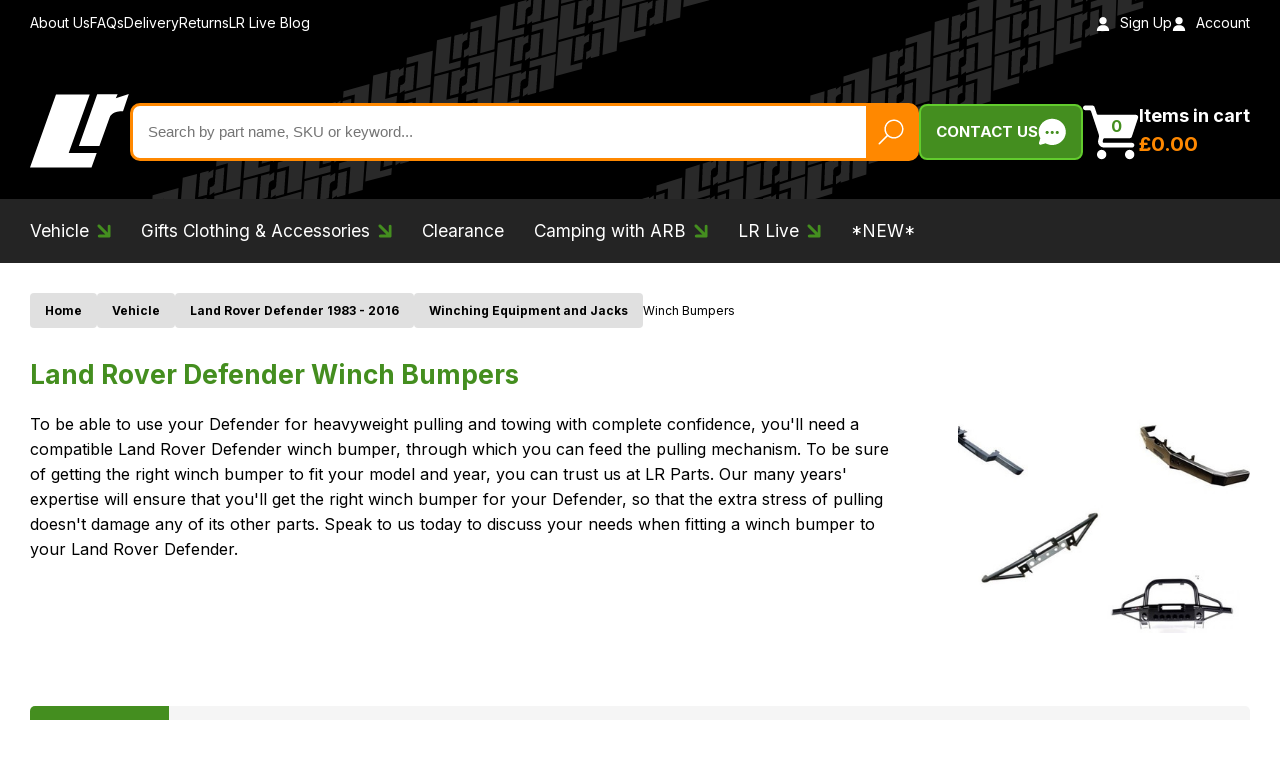

--- FILE ---
content_type: text/html; charset=utf-8
request_url: https://www.lrparts.net/vehicle/land-rover-defender/winching-equipment-and-jacks/winch-bumpers.html
body_size: 38700
content:
<!DOCTYPE html><html lang="en"><head><meta charSet="utf-8"/><meta name="viewport" content="width=device-width, initial-scale=1"/><link rel="preload" href="/_next/static/media/e4af272ccee01ff0-s.p.woff2" as="font" crossorigin="" type="font/woff2"/><link rel="preload" as="image" href="https://www.datocms-assets.com/104905/1699024027-discovery-1-1.svg"/><link rel="preload" as="image" href="https://www.datocms-assets.com/104905/1699024007-discovery-2.svg"/><link rel="preload" as="image" href="https://www.datocms-assets.com/104905/1699023974-discovery-3.svg"/><link rel="preload" as="image" href="https://www.datocms-assets.com/104905/1699023990-discovery-4.svg"/><link rel="preload" as="image" href="https://www.datocms-assets.com/104905/1699023955-discovery-5.svg"/><link rel="preload" as="image" href="https://www.datocms-assets.com/104905/1699023935-discovery-sport.svg"/><link rel="preload" as="image" href="https://www.datocms-assets.com/104905/1699023655-land-rover-defender-2.svg"/><link rel="preload" as="image" href="https://www.datocms-assets.com/104905/1699022377-new-defender-from-2020.svg"/><link rel="preload" as="image" href="https://www.datocms-assets.com/104905/1698070870-range-rover-evoque-12-19.svg"/><link rel="preload" as="image" href="https://www.datocms-assets.com/104905/1699023414-range-rover-evoque-2019-on.svg"/><link rel="stylesheet" href="/_next/static/css/ed4de084322f9161.css" data-precedence="next"/><link rel="stylesheet" href="/_next/static/css/07a098635536dd3e.css" data-precedence="next"/><link rel="stylesheet" href="/_next/static/css/bee23ceff945c863.css" data-precedence="next"/><link rel="preload" as="script" fetchPriority="low" href="/_next/static/chunks/webpack-46c1400af20e48b3.js"/><script src="/_next/static/chunks/52774a7f-9713ff88ba27bc85.js" async=""></script><script src="/_next/static/chunks/fd9d1056-c047141beb85ca94.js" async=""></script><script src="/_next/static/chunks/765-d7096848693d4e36.js" async=""></script><script src="/_next/static/chunks/main-app-f55c1d79db67dc3c.js" async=""></script><script src="/_next/static/chunks/app/global-error-8c78b523bc8389d6.js" async=""></script><script src="/_next/static/chunks/465-be03b87d095257a1.js" async=""></script><script src="/_next/static/chunks/app/(all)/layout-d62aa76826382ddc.js" async=""></script><script src="/_next/static/chunks/858-d07de7556e763e32.js" async=""></script><script src="/_next/static/chunks/935-83f555efd76cc49e.js" async=""></script><script src="/_next/static/chunks/874-53ed6f7cbef70fbe.js" async=""></script><script src="/_next/static/chunks/app/(all)/(main)/layout-f3ba80760f26d485.js" async=""></script><script src="/_next/static/chunks/221-8176d6591797937f.js" async=""></script><script src="/_next/static/chunks/294-7a3a298fcb403ce6.js" async=""></script><script src="/_next/static/chunks/862-0979213a4fb53fad.js" async=""></script><script src="/_next/static/chunks/547-c9a5e099b4a3b7d7.js" async=""></script><script src="/_next/static/chunks/app/(all)/(main)/%5B...slug%5D/page-2a429af37424f380.js" async=""></script><script src="/_next/static/chunks/app/(all)/(main)/not-found-73ece7bd1c4d860a.js" async=""></script><script src="/_next/static/chunks/app/(all)/(main)/page-9eb5bdeb6a95e6c9.js" async=""></script><link rel="preload" href="https://www.googletagmanager.com/gtm.js?id=GTM-TWLXT9T" as="script"/><link rel="preload" href="//widget.trustpilot.com/bootstrap/v5/tp.widget.bootstrap.min.js" as="script"/><link rel="preload" as="image" href="https://www.datocms-assets.com/104905/1699023445-range-rover-l322-02-09.svg"/><link rel="preload" as="image" href="https://www.datocms-assets.com/104905/1699023464-range-rover-l322-09-12.svg"/><link rel="preload" as="image" href="https://www.datocms-assets.com/104905/1699023526-range-rover-l405-2012-2022.svg"/><link rel="preload" as="image" href="https://www.datocms-assets.com/104905/1699023479-range-rover-l460-2022.svg"/><link rel="preload" as="image" href="https://www.datocms-assets.com/104905/1699023918-range-rover-sport-06-09.svg"/><link rel="preload" as="image" href="https://www.datocms-assets.com/104905/1699023900-range-rover-sport-09-13.svg"/><link rel="preload" as="image" href="https://www.datocms-assets.com/104905/1699023884-range-rover-sport-l461-2023.svg"/><link rel="preload" as="image" href="https://www.datocms-assets.com/104905/1699023500-range-rover-sport-l494-2013-2022.svg"/><link rel="preload" as="image" href="https://www.datocms-assets.com/104905/1699023830-range-rover-velar.svg"/><link rel="preload" as="image" href="https://www.datocms-assets.com/104905/1699023852-series-2-2a-3.svg"/><link rel="preload" href="//cdn.livechatinc.com/qb/qb-11877816-light-160.js" as="script"/><link rel="preload" as="image" href="https://cdn11.bigcommerce.com/s-cc6n4ysez6/images/stencil/400w/s/apiixv1yn__30853.original.jpg"/><title>Land Rover Defender Winch Bumpers | LR Parts</title><meta name="description" content="Thousands of Land Rover &amp; Range Rover Spare Parts &amp; Accessories at LR Parts. Get a huge range of Winch Bumpers online today at a price that won&#x27;t be beaten!"/><link rel="icon" href="/favicon.ico" type="image/x-icon" sizes="32x27"/><meta name="next-size-adjust"/><script src="/_next/static/chunks/polyfills-c67a75d1b6f99dc8.js" noModule=""></script><style data-styled="" data-styled-version="6.1.8">*,*:before,*:after{box-sizing:border-box;}/*!sc*/
html{box-sizing:border-box;font-size:62.5%;-webkit-font-smoothing:antialiased;-ms-text-size-adjust:100%;-webkit-text-size-adjust:100%;}/*!sc*/
body{position:relative;margin:0;padding:0;color:#000;font-family:'Inter',sans-serif;font-weight:400;font-size:16px;font-size:1.6rem;line-height:1.3;}/*!sc*/
h1,h2,h3,h4,h5,h6,p{margin:0;}/*!sc*/
ul,ol{margin:0;padding:0;list-style-type:none;}/*!sc*/
a{color:inherit;text-decoration:none;}/*!sc*/
img{height:auto;width:auto;vertical-align:middle;max-width:100%;border:0;-ms-interpolation-mode:bicubic;}/*!sc*/
button,input,select,textarea{color:#000;font-family:'Inter',sans-serif;font-weight:400;font-size:16px;font-size:1.6rem;line-height:1.3;}/*!sc*/
button{cursor:pointer;}/*!sc*/
input ::-webkit-input-placeholder{color:#000;opacity:1;}/*!sc*/
input ::-moz-placeholder{color:#000;opacity:1;}/*!sc*/
input :-ms-input-placeholder{color:#000;opacity:1;}/*!sc*/
input :-moz-placeholder{color:#000;opacity:1;}/*!sc*/
.clerk-instant-search-container{width:100%;}/*!sc*/
@media (max-width: 979px){.clerk-instant-search-container{padding-right:30px;padding-left:30px;}}/*!sc*/
@media (max-width: 767px){.clerk-instant-search-container{padding-right:20px;padding-left:20px;}}/*!sc*/
.clerk-instant-search-container >div{width:100%;min-width:100%;max-width:100%;}/*!sc*/
@media (min-width: 980px){.clerk-instant-search-container >div{width:42%;min-width:42%;max-width:42%;}}/*!sc*/
@media (min-width: 1600px){.clerk-instant-search-container >div{width:684px;min-width:684px;max-width:684px;}}/*!sc*/
@media (min-width: 2000px){.clerk-instant-search-container >div{width:664px;min-width:664px;max-width:664px;}}/*!sc*/
data-styled.g1[id="sc-global-SXNpT1"]{content:"sc-global-SXNpT1,"}/*!sc*/
.ilksAx{display:inline-block;}/*!sc*/
data-styled.g2[id="sc-beySPh"]{content:"ilksAx,"}/*!sc*/
.hFoxZ h2,.hFoxZ h3,.hFoxZ h4,.hFoxZ h5,.hFoxZ h6{margin-bottom:12px;line-height:1.4;}/*!sc*/
@media (min-width: 620px){.hFoxZ h2,.hFoxZ h3,.hFoxZ h4,.hFoxZ h5,.hFoxZ h6{margin-bottom:14px;}}/*!sc*/
.hFoxZ h2{font-weight:700;font-size:24px;}/*!sc*/
@media screen and (min-width: 400px){.hFoxZ h2{font-size:calc(
        24px + (28 - 24) *
          ((100vw - 400px) / (2000 - 400))
      );}}/*!sc*/
@media screen and (min-width: 2000px){.hFoxZ h2{font-size:28px;}}/*!sc*/
.hFoxZ h3{font-size:20px;font-size:2rem;}/*!sc*/
@media (min-width: 620px){.hFoxZ h3{font-size:22px;font-size:2.2rem;}}/*!sc*/
.hFoxZ h4{font-size:19px;font-size:1.9rem;}/*!sc*/
@media (min-width: 620px){.hFoxZ h4{font-size:20px;font-size:2rem;}}/*!sc*/
.hFoxZ h5{font-size:18px;font-size:1.8rem;}/*!sc*/
@media (min-width: 620px){.hFoxZ h5{font-size:19px;font-size:1.9rem;}}/*!sc*/
.hFoxZ h6{font-size:17px;font-size:1.7rem;}/*!sc*/
@media (min-width: 620px){.hFoxZ h6{font-size:18px;font-size:1.8rem;}}/*!sc*/
.hFoxZ p{margin-bottom:20px;font-size:16px;font-size:1.6rem;line-height:1.6;}/*!sc*/
@media (min-width: 620px){.hFoxZ p{margin-bottom:24px;font-size:18px;font-size:1.8rem;}}/*!sc*/
.hFoxZ p:last-child{margin-bottom:0;}/*!sc*/
.hFoxZ a{position:relative;color:#448E1F;border-bottom:1px solid transparent;transition:border-color 0.2s linear;text-decoration:underline;text-underline-offset:2px;}/*!sc*/
.hFoxZ ul,.hFoxZ ol{margin-bottom:20px;}/*!sc*/
@media (min-width: 620px){.hFoxZ ul,.hFoxZ ol{margin-bottom:24px;}}/*!sc*/
.hFoxZ ul:last-child,.hFoxZ ol:last-child{margin-bottom:0;}/*!sc*/
.hFoxZ ul li,.hFoxZ ol li{margin-bottom:10px;font-size:15px;font-size:1.5rem;line-height:1.6;}/*!sc*/
@media (min-width: 620px){.hFoxZ ul li,.hFoxZ ol li{margin-bottom:12px;font-size:16px;font-size:1.6rem;}}/*!sc*/
.hFoxZ ul li:last-child,.hFoxZ ol li:last-child{margin-bottom:0;}/*!sc*/
.hFoxZ ul li{position:relative;padding-left:20px;}/*!sc*/
.hFoxZ ul li:before{content:'';position:absolute;top:8px;left:0;display:inline-block;height:8px;width:8px;background-color:#448E1F;border-radius:50%;}/*!sc*/
.hFoxZ ol{list-style-type:decimal;}/*!sc*/
.hFoxZ ol li{margin-left:16px;}/*!sc*/
data-styled.g4[id="sc-dmyCSP"]{content:"hFoxZ,"}/*!sc*/
.rWelF{display:flex;gap:12px;}/*!sc*/
data-styled.g9[id="sc-iBdnpw"]{content:"rWelF,"}/*!sc*/
.kAgfhK{display:flex;gap:4px;align-items:center;font-size:14px;font-size:1.4rem;color:#000;}/*!sc*/
.kAgfhK:before{content:'';background-image:url(/_next/static/media/person-icon.50f5c50d.svg);background-size:100%;fill:red;background-repeat:no-repeat;width:18px;height:18px;display:inline-block;filter:invert(0);}/*!sc*/
data-styled.g10[id="sc-fsYfdN"]{content:"kAgfhK,"}/*!sc*/
.cXwjrV{display:flex;gap:4px;align-items:center;flex-shrink:0;font-size:14px;font-size:1.4rem;color:#000;}/*!sc*/
.cXwjrV:before{content:'';background-image:url(/_next/static/media/calendar-icon.20f09df0.svg);background-repeat:no-repeat;background-size:100%;width:18px;height:18px;display:inline-block;filter:invert(0);}/*!sc*/
data-styled.g11[id="sc-qZrbh"]{content:"cXwjrV,"}/*!sc*/
.QXAzF{display:inline-block;padding:10px 20px;color:#FFF;font-size:12px;font-size:1.2rem;line-height:1.5;text-align:center;background-color:#FF8800;border:1px solid #e07700;font-weight:700;border-radius:5px;transition:background-color 0.2s linear,color 0.2s linear,border-color 0.2s linear;border:none;}/*!sc*/
@media (min-width: 520px){.QXAzF{font-size:14px;font-size:1.4rem;}}/*!sc*/
@media (min-width: 768px){.QXAzF{font-size:16px;font-size:1.6rem;}}/*!sc*/
@media (min-width: 1260px){.QXAzF{font-size:18px;font-size:1.8rem;}}/*!sc*/
.QXAzF:hover{background-color:#448E1F;border-color:#448E1F;color:#F5F5F5;}/*!sc*/
data-styled.g12[id="sc-jsEeTM"]{content:"QXAzF,"}/*!sc*/
.btmubr{display:inline-block;padding:10px 20px;color:#FFF;font-size:12px;font-size:1.2rem;line-height:1.5;text-align:center;background-color:#FF8800;border:1px solid #e07700;font-weight:700;border-radius:5px;transition:background-color 0.2s linear,color 0.2s linear,border-color 0.2s linear;}/*!sc*/
@media (min-width: 520px){.btmubr{font-size:14px;font-size:1.4rem;}}/*!sc*/
@media (min-width: 768px){.btmubr{font-size:16px;font-size:1.6rem;}}/*!sc*/
@media (min-width: 1260px){.btmubr{font-size:18px;font-size:1.8rem;}}/*!sc*/
.btmubr:hover{background-color:#448E1F;border-color:#448E1F;color:#F5F5F5;}/*!sc*/
data-styled.g13[id="sc-kFCroH"]{content:"btmubr,"}/*!sc*/
.jlcndD{margin-right:auto;margin-left:auto;padding-right:20px;padding-left:20px;width:100%;max-width:1520px;}/*!sc*/
@media (min-width: 768px){.jlcndD{padding-right:30px;padding-left:30px;}}/*!sc*/
.jlclBF{margin-right:auto;margin-left:auto;padding-right:20px;padding-left:20px;width:100%;max-width:1360px;}/*!sc*/
@media (min-width: 768px){.jlclBF{padding-right:30px;padding-left:30px;}}/*!sc*/
data-styled.g14[id="sc-irLvIq"]{content:"jlcndD,jlclBF,"}/*!sc*/
.cqiBXh{font-weight:700;font-size:24px;}/*!sc*/
@media screen and (min-width: 400px){.cqiBXh{font-size:calc(
        24px + (28 - 24) *
          ((100vw - 400px) / (2000 - 400))
      );}}/*!sc*/
@media screen and (min-width: 2000px){.cqiBXh{font-size:28px;}}/*!sc*/
data-styled.g15[id="sc-csKJxZ"]{content:"cqiBXh,"}/*!sc*/
.jZhoqI{padding:40px 0;background-color:#F9F9F9;}/*!sc*/
@media screen and (min-width: 400px){.jZhoqI{padding:calc(
          40px + (90 - 40) *
            (
              (100vw - 400px) /
                (2000 - 400)
            )
        ) 0;}}/*!sc*/
@media screen and (min-width: 2000px){.jZhoqI{padding:90px 0;}}/*!sc*/
data-styled.g20[id="sc-fmKFGs"]{content:"jZhoqI,"}/*!sc*/
.csUhIY{display:inline-flex;align-items:center;gap:15px;padding:12px 15px;color:#FFF;font-weight:700;font-size:15px;font-size:1.5rem;text-transform:uppercase;white-space:nowrap;background-color:#448E1F;border:2px solid #62CC2D;border-radius:8px;transition:background-color 0.2s linear;}/*!sc*/
.csUhIY img{min-width:28px;min-height:28px;}/*!sc*/
data-styled.g21[id="sc-fHejqy"]{content:"csUhIY,"}/*!sc*/
.kwwklg{display:inline-block;}/*!sc*/
data-styled.g22[id="sc-blmEgr"]{content:"kwwklg,"}/*!sc*/
.eaAtcB{padding:0;font-weight:700;background:none;border:none;}/*!sc*/
@media (min-width: 980px){.eaAtcB{display:flex;align-items:end;gap:14px;text-align:left;white-space:nowrap;}}/*!sc*/
data-styled.g23[id="sc-ifyrAs"]{content:"eaAtcB,"}/*!sc*/
.loGiSA{position:relative;display:block;}/*!sc*/
data-styled.g24[id="sc-dJGMql"]{content:"loGiSA,"}/*!sc*/
.jnOZGA{min-width:32px;min-height:32px;}/*!sc*/
@media (min-width: 980px){.jnOZGA{min-height:56px;min-width:56px;}}/*!sc*/
data-styled.g25[id="sc-hIPBNq"]{content:"jnOZGA,"}/*!sc*/
.fGfeCG{position:absolute;top:4px;left:calc(50% + 3px);color:#448E1F;font-size:14px;font-size:1.4rem;transform:translateX(-50%);}/*!sc*/
@media (min-width: 980px){.fGfeCG{top:12px;left:calc(50% + 5px);font-size:16px;font-size:1.6rem;}}/*!sc*/
data-styled.g26[id="sc-dmXWDj"]{content:"fGfeCG,"}/*!sc*/
@media (max-width: 979px){.flxhhD{position:absolute;overflow:hidden;margin:-1px;padding:0;height:1px;width:1px;border:0;clip:rect(0 0 0 0);}}/*!sc*/
@media (min-width: 980px){.flxhhD{color:#FFF;}}/*!sc*/
@media (min-width: 1120px){.flxhhD{font-size:18px;font-size:1.8rem;}}/*!sc*/
data-styled.g27[id="sc-khjJXk"]{content:"flxhhD,"}/*!sc*/
@media (min-width: 980px){.czbmjQ{display:block;margin-top:4px;color:#FF8800;font-size:18px;font-size:1.8rem;}}/*!sc*/
@media (min-width: 1120px){.czbmjQ{font-size:20px;font-size:2rem;}}/*!sc*/
data-styled.g28[id="sc-fLseNd"]{content:"czbmjQ,"}/*!sc*/
.YUMDX{width:100%;}/*!sc*/
data-styled.g29[id="sc-bBkKde"]{content:"YUMDX,"}/*!sc*/
.arbqi{position:relative;background-color:#FFF;border:3px solid #FF8800;border-radius:10px;}/*!sc*/
data-styled.g30[id="sc-iuOOrT"]{content:"arbqi,"}/*!sc*/
.hQkxOO{display:block;}/*!sc*/
.hQkxOO span{position:absolute;overflow:hidden;margin:-1px;padding:0;height:1px;width:1px;border:0;clip:rect(0 0 0 0);}/*!sc*/
data-styled.g31[id="sc-cyZbeP"]{content:"hQkxOO,"}/*!sc*/
.iZCruz{padding:10px 65px 10px 15px;height:52px;width:100%;font-size:12px;font-size:1.2rem;background:none;border:none;}/*!sc*/
@media (min-width: 620px){.iZCruz{font-size:13px;font-size:1.3rem;}}/*!sc*/
@media (min-width: 870px){.iZCruz{font-size:14px;font-size:1.4rem;}}/*!sc*/
@media (min-width: 1120px){.iZCruz{font-size:15px;font-size:1.5rem;}}/*!sc*/
data-styled.g32[id="sc-lnsjTu"]{content:"iZCruz,"}/*!sc*/
.bKnSKh{position:absolute;top:0;right:0;bottom:0;padding:10px 12px;background-color:#FF8800;border:none;}/*!sc*/
.bKnSKh img{height:26px;width:26px;}/*!sc*/
data-styled.g33[id="sc-iKOmoZ"]{content:"bKnSKh,"}/*!sc*/
.jwIbIJ{height:50px;width:100%;transition:filter 0.2s linear;}/*!sc*/
@media (min-width: 520px){.jwIbIJ{height:60px;}}/*!sc*/
@media (min-width: 768px){.jwIbIJ{height:70px;}}/*!sc*/
@media (min-width: 980px){.jwIbIJ{height:140px;}}/*!sc*/
data-styled.g34[id="sc-gjLLEI"]{content:"jwIbIJ,"}/*!sc*/
.iYyjwr{display:block;padding-top:15px;font-size:14px;font-size:1.4rem;line-height:1.3;transition:color 0.2s linear;}/*!sc*/
@media (min-width: 620px){.iYyjwr{font-size:16px;font-size:1.6rem;}}/*!sc*/
@media (min-width: 870px){.iYyjwr{font-size:18px;font-size:1.8rem;}}/*!sc*/
@media (min-width: 1120px){.iYyjwr{font-size:20px;font-size:2rem;}}/*!sc*/
data-styled.g35[id="sc-eAKtBH"]{content:"iYyjwr,"}/*!sc*/
.hHmcxv{text-align:center;}/*!sc*/
.hHmcxv:hover .sc-eAKtBH{color:#448E1F;}/*!sc*/
.hHmcxv:not(:hover) .sc-gjLLEI{filter:invert(0) brightness(0);}/*!sc*/
data-styled.g36[id="sc-bZHSRq"]{content:"hHmcxv,"}/*!sc*/
.ehjMgn{position:relative;padding:30px 0 50px;background-color:#F5F5F5;}/*!sc*/
data-styled.g37[id="sc-kMzELR"]{content:"ehjMgn,"}/*!sc*/
.eklZvZ{position:absolute;top:0;left:0;z-index:1;padding:30px 0 50px;display:none;min-height:100%;width:100%;background-color:#F5F5F5;}/*!sc*/
data-styled.g38[id="sc-ilxebA"]{content:"eklZvZ,"}/*!sc*/
.jmXwub{display:grid;grid-template-columns:4fr 1fr;gap:40px;}/*!sc*/
@media (min-width: 1120px){.jmXwub{gap:60px;}}/*!sc*/
@media (min-width: 1400px){.jmXwub{gap:80px;}}/*!sc*/
data-styled.g39[id="sc-jIBlqr"]{content:"jmXwub,"}/*!sc*/
.gnoWba{column-count:3;column-gap:30px;}/*!sc*/
data-styled.g40[id="sc-hhyKGa"]{content:"gnoWba,"}/*!sc*/
.kxNmBi{padding:8px 0;}/*!sc*/
data-styled.g41[id="sc-gYrqIg"]{content:"kxNmBi,"}/*!sc*/
.bxLsuu{position:relative;padding-bottom:12px;}/*!sc*/
.bxLsuu:after{content:'';position:absolute;bottom:0;left:0;height:1px;width:40px;background-color:#448E1F;}/*!sc*/
@media (max-width: 979px){.bxLsuu{font-size:14px;}@media screen and (min-width: 400px){.bxLsuu{font-size:calc(
        14px + (20 - 14) *
          ((100vw - 400px) / (980 - 400))
      );}}@media screen and (min-width: 980px){.bxLsuu{font-size:20px;}}}/*!sc*/
@media (min-width: 980px){.bxLsuu{font-size:16px;}@media screen and (min-width: 980px){.bxLsuu{font-size:calc(
        16px + (20 - 16) *
          ((100vw - 980px) / (2000 - 980))
      );}}@media screen and (min-width: 2000px){.bxLsuu{font-size:20px;}}}/*!sc*/
data-styled.g42[id="sc-cCzLxZ"]{content:"bxLsuu,"}/*!sc*/
.gGlrtL{display:flex;flex-direction:column;gap:60px;}/*!sc*/
data-styled.g43[id="sc-ckdEwu"]{content:"gGlrtL,"}/*!sc*/
.dtvlEU{padding:0;height:50px;width:50px;background:none;border:none;align-self:end;position:relative;right:58px;}/*!sc*/
.dtvlEU img{height:100%;width:100%;}/*!sc*/
.fdAoVc{padding:0;height:50px;width:50px;background:none;border:none;justify-self:end;z-index:1;}/*!sc*/
.fdAoVc img{height:100%;width:100%;}/*!sc*/
data-styled.g44[id="sc-jdHILj"]{content:"dtvlEU,fdAoVc,"}/*!sc*/
@media (max-width: 979px){.gXfpDm{position:absolute;left:0;display:none;padding-top:20px;padding-bottom:20px;width:100%;background-color:#000;z-index:30;}}/*!sc*/
@media (min-width: 980px){.gXfpDm{position:relative;padding-top:15px;padding-bottom:15px;background-color:#242424;}}/*!sc*/
@media (min-width: 1400px){.gXfpDm{padding-top:20px;padding-bottom:20px;}}/*!sc*/
@media (min-width: 2000px){.gXfpDm{padding-top:25px;padding-bottom:25px;}}/*!sc*/
data-styled.g45[id="sc-cbDaos"]{content:"gXfpDm,"}/*!sc*/
@media (max-width: 979px){.hCjCgP{position:relative;padding-top:6px;padding-bottom:6px;}}/*!sc*/
@media (min-width: 980px){.hCjCgP{display:inline-block;margin-left:25px;}}/*!sc*/
@media (min-width: 1120px){.hCjCgP{margin-left:30px;}}/*!sc*/
@media (min-width: 1400px){.hCjCgP{margin-left:35px;}}/*!sc*/
@media (min-width: 2000px){.hCjCgP{margin-left:40px;}}/*!sc*/
@media (max-width: 979px){.hCjCgP:after{content:'';position:absolute;bottom:0;left:0;height:1px;width:40px;background-color:#448E1F;}}/*!sc*/
@media (max-width: 979px){.hCjCgP:first-child{margin-top:0;}}/*!sc*/
@media (min-width: 980px){.hCjCgP:first-child{margin-left:0;}}/*!sc*/
data-styled.g47[id="sc-iCKXBC"]{content:"hCjCgP,"}/*!sc*/
.MDVFj{padding:6px 0;color:#FFF;}/*!sc*/
@media (max-width: 979px){.MDVFj{display:block;font-size:14px;}@media screen and (min-width: 400px){.MDVFj{font-size:calc(
        14px + (20 - 14) *
          ((100vw - 400px) / (980 - 400))
      );}}@media screen and (min-width: 980px){.MDVFj{font-size:20px;}}}/*!sc*/
@media (min-width: 980px){.MDVFj{font-size:16px;}@media screen and (min-width: 980px){.MDVFj{font-size:calc(
        16px + (20 - 16) *
          ((100vw - 980px) / (2000 - 980))
      );}}@media screen and (min-width: 2000px){.MDVFj{font-size:20px;}}}/*!sc*/
.MDVFj span{position:relative;padding-right:20px;}/*!sc*/
@media (min-width: 620px){.MDVFj span{padding-right:22px;}}/*!sc*/
.MDVFj span img{position:absolute;top:50%;right:0;height:12px;width:12px;transform:translateY(-50%);transition:fill 0.2s linear;}/*!sc*/
@media (min-width: 620px){.MDVFj span img{height:14px;width:14px;}}/*!sc*/
.dyzNRH{padding:6px 0;color:#FFF;}/*!sc*/
@media (max-width: 979px){.dyzNRH{display:block;font-size:14px;}@media screen and (min-width: 400px){.dyzNRH{font-size:calc(
        14px + (20 - 14) *
          ((100vw - 400px) / (980 - 400))
      );}}@media screen and (min-width: 980px){.dyzNRH{font-size:20px;}}}/*!sc*/
@media (min-width: 980px){.dyzNRH{font-size:16px;}@media screen and (min-width: 980px){.dyzNRH{font-size:calc(
        16px + (20 - 16) *
          ((100vw - 980px) / (2000 - 980))
      );}}@media screen and (min-width: 2000px){.dyzNRH{font-size:20px;}}}/*!sc*/
data-styled.g48[id="sc-egTsrv"]{content:"MDVFj,dyzNRH,"}/*!sc*/
.jwSiJG{position:absolute;top:100%;left:0;z-index:30;display:none;width:100%;}/*!sc*/
.jwSiJG:before{content:'';position:fixed;top:0;right:0;bottom:0;left:0;background-color:rgba(0, 0, 0, 0.5);}/*!sc*/
data-styled.g49[id="sc-cSxRuM"]{content:"jwSiJG,"}/*!sc*/
.cWqWKP{position:relative;background:url(/_next/static/media/header-bg-pattern.3e4365d2.svg) 60% 50% no-repeat #000;}/*!sc*/
data-styled.g52[id="sc-bCvmQg"]{content:"cWqWKP,"}/*!sc*/
@media (max-width: 979px){.jAhcYl{padding-top:12px;padding-bottom:12px;background-color:#242424;}}/*!sc*/
data-styled.g53[id="sc-cPtzlb"]{content:"jAhcYl,"}/*!sc*/
@media (max-width: 979px){.jhTzKz{display:flex;flex-direction:row-reverse;justify-content:space-between;align-items:center;gap:20px;}}/*!sc*/
data-styled.g54[id="sc-BCDEK"]{content:"jhTzKz,"}/*!sc*/
@media (min-width: 980px){.ePnyvw{display:flex;justify-content:space-between;align-items:center;padding-top:14px;padding-bottom:14px;}}/*!sc*/
data-styled.g55[id="sc-kiTBBF"]{content:"ePnyvw,"}/*!sc*/
@media (min-width: 980px){.kwvmxZ{display:flex;align-items:center;gap:30px;}}/*!sc*/
@media (min-width: 1120px){.kwvmxZ{gap:40px;}}/*!sc*/
@media (max-width: 979px){.kwvmxZ:first-child{position:absolute;overflow:hidden;margin:-1px;padding:0;height:1px;width:1px;border:0;clip:rect(0 0 0 0);}}/*!sc*/
data-styled.g56[id="sc-hVcFVo"]{content:"kwvmxZ,"}/*!sc*/
.dJjNZt >div{margin-top:0!important;display:block!important;}/*!sc*/
data-styled.g57[id="sc-jiaSqj"]{content:"dJjNZt,"}/*!sc*/
@media (max-width: 979px){.gKApnn{position:absolute;overflow:hidden;margin:-1px;padding:0;height:1px;width:1px;border:0;clip:rect(0 0 0 0);}}/*!sc*/
@media (min-width: 980px){.gKApnn{color:#FFF;font-size:14px;font-size:1.4rem;}}/*!sc*/
@media (min-width: 980px){.gKApnn img{margin-right:10px;height:14px;width:14px;}}/*!sc*/
data-styled.g58[id="sc-gUjWJS"]{content:"gKApnn,"}/*!sc*/
@media (max-width: 979px){.hGetMs{margin-left:-14px;width:250px;}}/*!sc*/
data-styled.g59[id="sc-kZOsHZ"]{content:"hGetMs,"}/*!sc*/
.gvBWFs{padding:20px 0 10px;}/*!sc*/
@media (min-width: 400px){.gvBWFs{padding-bottom:15px;}}/*!sc*/
@media (min-width: 620px){.gvBWFs{padding-bottom:20px;}}/*!sc*/
@media (min-width: 980px){.gvBWFs{padding-bottom:25px;}}/*!sc*/
@media (min-width: 1120px){.gvBWFs{padding-bottom:30px;}}/*!sc*/
@media (min-width: 1400px){.gvBWFs{padding-bottom:35px;}}/*!sc*/
@media (min-width: 2000px){.gvBWFs{padding-bottom:40px;}}/*!sc*/
data-styled.g60[id="sc-iLXxbI"]{content:"gvBWFs,"}/*!sc*/
.kptKEa{display:flex;justify-content:space-between;align-items:center;}/*!sc*/
@media (max-width: 979px){.kptKEa{flex-wrap:wrap;}}/*!sc*/
@media (min-width: 980px){.kptKEa{gap:40px;}}/*!sc*/
@media (min-width: 1120px){.kptKEa{gap:60px;}}/*!sc*/
@media (min-width: 1260px){.kptKEa{gap:80px;}}/*!sc*/
@media (min-width: 1400px){.kptKEa{gap:100px;}}/*!sc*/
data-styled.g61[id="sc-jgraLO"]{content:"kptKEa,"}/*!sc*/
@media (max-width: 979px){.jwQnjT{position:relative;margin:0;padding:0;height:100%;background:none;border:none;}}/*!sc*/
@media (min-width: 980px){.jwQnjT{display:none;}}/*!sc*/
@media (max-width: 979px){.jwQnjT span{display:block;margin-top:10px;margin-bottom:10px;height:2px;background-color:#FFF;border-radius:2px;}}/*!sc*/
@media (max-width: 979px){.jwQnjT span:nth-child(1){width:28px;}}/*!sc*/
@media (max-width: 979px){.jwQnjT span:nth-child(2){width:32px;}}/*!sc*/
@media (max-width: 979px){.jwQnjT span:nth-child(3){width:24px;}}/*!sc*/
data-styled.g62[id="sc-eKzvBH"]{content:"jwQnjT,"}/*!sc*/
@media (max-width: 979px){.hCIkPU{gap:0;padding:0;text-indent:-9999em;background:none;border:none;}}/*!sc*/
@media (min-width: 980px){.hCIkPU{order:3;}}/*!sc*/
@media (max-width: 979px){.hCIkPU img{width:32px;height:32px;}}/*!sc*/
@media (max-width: 979px){.hCIkPU span{position:absolute;overflow:hidden;margin:-1px;padding:0;height:1px;width:1px;border:0;clip:rect(0 0 0 0);}}/*!sc*/
data-styled.g63[id="sc-ppzwM"]{content:"hCIkPU,"}/*!sc*/
.imzpOS{width:60px;}/*!sc*/
@media (min-width: 620px){.imzpOS{width:80px;}}/*!sc*/
@media (min-width: 870px){.imzpOS{width:100px;}}/*!sc*/
@media (min-width: 980px){.imzpOS{order:1;min-width:80px;}}/*!sc*/
@media (min-width: 1120px){.imzpOS{min-width:100px;}}/*!sc*/
@media (min-width: 1400px){.imzpOS{min-width:120px;}}/*!sc*/
@media (min-width: 2000px){.imzpOS{min-width:140px;}}/*!sc*/
data-styled.g64[id="sc-hiTDLB"]{content:"imzpOS,"}/*!sc*/
@media (max-width: 979px){.ikzznJ{padding:0;background:none;border:none;}}/*!sc*/
@media (min-width: 980px){.ikzznJ{position:absolute;overflow:hidden;margin:-1px;padding:0;height:1px;width:1px;border:0;clip:rect(0 0 0 0);}}/*!sc*/
@media (max-width: 979px){.ikzznJ img{width:32px;height:32px;}}/*!sc*/
data-styled.g65[id="sc-ejCKsa"]{content:"ikzznJ,"}/*!sc*/
@media (min-width: 980px){.guURrg{order:4;}}/*!sc*/
data-styled.g66[id="sc-ldgOGP"]{content:"guURrg,"}/*!sc*/
@media (max-width: 979px){.wbXmT{margin-top:20px;}}/*!sc*/
@media (min-width: 980px){.wbXmT{order:2;}}/*!sc*/
data-styled.g67[id="sc-gHWSBU"]{content:"wbXmT,"}/*!sc*/
.bxThuK{width:170px;}/*!sc*/
data-styled.g68[id="sc-cmfnrN"]{content:"bxThuK,"}/*!sc*/
.fjUxWp{color:#FFF;background-color:#242424;}/*!sc*/
data-styled.g69[id="sc-faxByu"]{content:"fjUxWp,"}/*!sc*/
.hamOmG{padding:20px 0px;}/*!sc*/
data-styled.g70[id="sc-EFWon"]{content:"hamOmG,"}/*!sc*/
.gwgNqw{display:flex;justify-content:center;}/*!sc*/
data-styled.g71[id="sc-fYlSAf"]{content:"gwgNqw,"}/*!sc*/
.cZzZzu{color:#FFF;font-weight:700;font-size:18px;font-size:1.8rem;display:flex;padding:5px;align-items:center;justify-content:center;gap:20px;background:none;border:none;}/*!sc*/
data-styled.g72[id="sc-dxjrPO"]{content:"cZzZzu,"}/*!sc*/
.ibRCeE{transform:rotate(-90deg);}/*!sc*/
data-styled.g73[id="sc-UFult"]{content:"ibRCeE,"}/*!sc*/
.fpsjVK{padding:50px 0;background:url(/_next/static/media/vehicle-background-detail.c2279338.png) bottom center repeat no-repeat,#000;background-size:auto 60px;}/*!sc*/
@media screen and (min-width: 400px){.fpsjVK{padding:calc(
          50px + (70 - 50) *
            (
              (100vw - 400px) /
                (2000 - 400)
            )
        ) 0;}}/*!sc*/
@media screen and (min-width: 2000px){.fpsjVK{padding:70px 0;}}/*!sc*/
@media (min-width: 620px){.fpsjVK{background-size:auto 80px;}}/*!sc*/
@media (min-width: 870px){.fpsjVK{background-size:auto 100px;}}/*!sc*/
@media (min-width: 1120px){.fpsjVK{background-size:auto 120px;}}/*!sc*/
data-styled.g74[id="sc-jIYCZY"]{content:"fpsjVK,"}/*!sc*/
.esDrrl{display:grid;gap:32px;}/*!sc*/
@media (min-width: 768px){.esDrrl{grid-template-columns:repeat(3, 1fr);}}/*!sc*/
@media (min-width: 1120px){.esDrrl{grid-template-columns:1fr 1fr 2fr 1.5fr 1.5fr;}}/*!sc*/
data-styled.g75[id="sc-bbxCgr"]{content:"esDrrl,"}/*!sc*/
@media (max-width: 767px){.euUVoW{grid-template-columns:repeat(2, 1fr);display:grid;}}/*!sc*/
@media (max-width: 399px){.euUVoW{grid-template-columns:1fr;}}/*!sc*/
@media (min-width: 768px){.euUVoW{grid-area:1/1/3/1;}}/*!sc*/
@media (min-width: 1120px){.euUVoW{grid-area:1/1;}}/*!sc*/
data-styled.g76[id="sc-jPQKUW"]{content:"euUVoW,"}/*!sc*/
.dokMeY{width:80px;}/*!sc*/
@media (min-width: 620px){.dokMeY{width:100px;}}/*!sc*/
@media (min-width: 1120px){.dokMeY{width:120px;}}/*!sc*/
data-styled.g77[id="sc-hnmNqB"]{content:"dokMeY,"}/*!sc*/
.gbtFEa{display:flex;gap:15px;}/*!sc*/
@media (max-width: 767px){.gbtFEa{justify-self:end;margin-left:32px;}}/*!sc*/
@media (max-width: 399px){.gbtFEa{justify-self:start;margin-top:32px;margin-left:0;}}/*!sc*/
@media (min-width: 768px){.gbtFEa{margin-top:32px;}}/*!sc*/
data-styled.g78[id="sc-eMkmGk"]{content:"gbtFEa,"}/*!sc*/
.olwIh{width:45px;height:45px;}/*!sc*/
data-styled.g81[id="sc-hNDLBw"]{content:"olwIh,"}/*!sc*/
.iWBJUK{margin-top:40px;}/*!sc*/
data-styled.g82[id="sc-drMgrp"]{content:"iWBJUK,"}/*!sc*/
.gVGyOu{font-style:normal;}/*!sc*/
data-styled.g83[id="sc-cZpZpK"]{content:"gVGyOu,"}/*!sc*/
.mwFtB{font-size:18px;font-size:1.8rem;font-weight:700;margin-bottom:25px;}/*!sc*/
data-styled.g84[id="sc-jSUdEz"]{content:"mwFtB,"}/*!sc*/
.eSgAvy{white-space:break-spaces;}/*!sc*/
@media (min-width: 620px){.eSgAvy{font-size:18px;font-size:1.8rem;}}/*!sc*/
data-styled.g85[id="sc-jPpdYo"]{content:"eSgAvy,"}/*!sc*/
.hhhPaL{font-style:normal;}/*!sc*/
@media (min-width: 768px){.hhhPaL{grid-area:1/3;}}/*!sc*/
@media (min-width: 1120px){.hhhPaL{grid-area:1/5;}}/*!sc*/
data-styled.g86[id="sc-ftxyOh"]{content:"hhhPaL,"}/*!sc*/
.cejDYP{text-transform:uppercase;background-color:#448E1F;border:2px solid #62CC2D;font-size:16px;font-size:1.6rem;padding:24px;color:#FFF;font-weight:700;border-radius:8px;width:100%;max-width:286px;margin-bottom:32px;text-align:center;}/*!sc*/
data-styled.g87[id="sc-fbbrMC"]{content:"cejDYP,"}/*!sc*/
.kOwWPn{display:flex;align-items:center;gap:20px;font-weight:700;}/*!sc*/
@media (min-width: 620px){.kOwWPn{font-size:18px;font-size:1.8rem;}}/*!sc*/
.kOwWPn:last-child{margin-top:20px;}/*!sc*/
data-styled.g88[id="sc-FjMCv"]{content:"kOwWPn,"}/*!sc*/
.caffgK:not(:last-child){margin-bottom:20px;}/*!sc*/
data-styled.g90[id="sc-bYpRZF"]{content:"caffgK,"}/*!sc*/
.fteuJq{display:flex;align-items:center;gap:15px;}/*!sc*/
@media (min-width: 620px){.fteuJq{font-size:18px;font-size:1.8rem;}}/*!sc*/
.fteuJq:before{content:'';background:url(/_next/static/media/link-arrow.72e76747.svg) no-repeat;display:inline-block;width:16px;height:16px;flex-shrink:0;}/*!sc*/
data-styled.g91[id="sc-eFyDpN"]{content:"fteuJq,"}/*!sc*/
.lbthla{padding:25px 0px;}/*!sc*/
data-styled.g92[id="sc-crHHJw"]{content:"lbthla,"}/*!sc*/
.cWgLbu{display:grid;gap:40px;}/*!sc*/
@media (min-width: 870px){.cWgLbu{grid-template-columns:repeat(2, 1fr);align-items:center;}}/*!sc*/
data-styled.g93[id="sc-dEFUer"]{content:"cWgLbu,"}/*!sc*/
@media (max-width: 869px){.cmEVdl{text-align:center;}}/*!sc*/
@media (max-width: 869px){.cmEVdl span{position:absolute;overflow:hidden;margin:-1px;padding:0;height:1px;width:1px;border:0;clip:rect(0 0 0 0);}}/*!sc*/
@media (min-width: 870px){.cmEVdl span{padding-left:10px;}}/*!sc*/
data-styled.g94[id="sc-bqOYya"]{content:"cmEVdl,"}/*!sc*/
@media (max-width: 869px){.cnXfRw{margin-top:20px;display:block;}}/*!sc*/
@media (min-width: 870px){.cnXfRw{margin-left:10px;}}/*!sc*/
data-styled.g95[id="sc-gHjVMF"]{content:"cnXfRw,"}/*!sc*/
.kWkoRi{display:flex;gap:20px;align-items:center;}/*!sc*/
@media (max-width: 869px){.kWkoRi{flex-direction:column;text-align:center;}}/*!sc*/
@media (min-width: 870px){.kWkoRi{justify-self:end;}}/*!sc*/
data-styled.g96[id="sc-ettago"]{content:"kWkoRi,"}/*!sc*/
.kjzWtu{font-weight:700;}/*!sc*/
@media (min-width: 620px){.kjzWtu{font-size:18px;font-size:1.8rem;}}/*!sc*/
data-styled.g97[id="sc-fGrmBj"]{content:"kjzWtu,"}/*!sc*/
.doLvnQ{display:flex;gap:10px;}/*!sc*/
data-styled.g98[id="sc-dsAqUS"]{content:"doLvnQ,"}/*!sc*/
.bDmMcc{width:100%;height:100%;max-width:296px;max-height:40px;}/*!sc*/
data-styled.g100[id="sc-YltrM"]{content:"bDmMcc,"}/*!sc*/
.aiJHY{margin:20px 0;}/*!sc*/
@media (min-width: 620px){.aiJHY{margin-top:25px;margin-bottom:25px;}}/*!sc*/
@media (min-width: 1120px){.aiJHY{margin-top:30px;margin-bottom:30px;}}/*!sc*/
data-styled.g101[id="sc-imiRDh"]{content:"aiJHY,"}/*!sc*/
@media (min-width: 620px){.kNUXxO{display:flex;align-items:center;gap:12px;flex-wrap:wrap;}}/*!sc*/
data-styled.g102[id="sc-vIyEI"]{content:"kNUXxO,"}/*!sc*/
.lciaIc{font-size:10px;font-size:1rem;}/*!sc*/
@media (min-width: 400px){.lciaIc{font-size:11px;font-size:1.1rem;}}/*!sc*/
@media (min-width: 620px){.lciaIc{font-size:12px;font-size:1.2rem;}}/*!sc*/
@media (max-width: 619px){.lciaIc:not(:nth-last-child(2)){position:absolute;overflow:hidden;margin:-1px;padding:0;height:1px;width:1px;border:0;clip:rect(0 0 0 0);}}/*!sc*/
data-styled.g103[id="sc-bjUHJT"]{content:"lciaIc,"}/*!sc*/
.gWyBKn{padding:10px 15px;font-weight:700;text-align:center;background-color:#E0E0E0;border-radius:4px;color:#000;}/*!sc*/
@media (max-width: 619px){.gWyBKn:before{content:'';display:inline-block;margin-right:6px;height:7px;width:7px;border:2px solid rgba(0, 0, 0, 0.46);border-top:none;border-right:none;border-radius:1px;transform:rotate(45deg);}}/*!sc*/
data-styled.g104[id="sc-eIPYkq"]{content:"gWyBKn,"}/*!sc*/
.iIFmzT{color:#000;}/*!sc*/
data-styled.g105[id="sc-hBgdUx"]{content:"iIFmzT,"}/*!sc*/
.djeZrG{color:#448E1F;font-weight:700;}/*!sc*/
data-styled.g117[id="sc-jnlcPO"]{content:"djeZrG,"}/*!sc*/
.hmKZUJ{color:#000;font-weight:500;}/*!sc*/
@media (max-width: 979px){.hmKZUJ{display:block;}}/*!sc*/
@media (min-width: 980px){.hmKZUJ{margin-left:5px;}}/*!sc*/
data-styled.g120[id="sc-bZTyFN"]{content:"hmKZUJ,"}/*!sc*/
.epDtqK{display:flex;flex-direction:column;text-align:center;}/*!sc*/
data-styled.g163[id="sc-hZTMsx"]{content:"epDtqK,"}/*!sc*/
.hMNNvi{display:block;border:1px solid #E0E0E0;}/*!sc*/
data-styled.g164[id="sc-hLtZSE"]{content:"hMNNvi,"}/*!sc*/
.knWfBJ{width:100%;aspect-ratio:1/1;object-fit:contain;}/*!sc*/
data-styled.g165[id="sc-eyCcmj"]{content:"knWfBJ,"}/*!sc*/
.ePFqX{margin-top:10px;font-weight:500;font-size:13px;font-size:1.3rem;}/*!sc*/
@media (min-width: 620px){.ePFqX{margin-top:12px;font-size:15px;font-size:1.5rem;}}/*!sc*/
@media (min-width: 1120px){.ePFqX{margin-top:14px;font-size:17px;font-size:1.7rem;}}/*!sc*/
data-styled.g166[id="sc-ekcpMq"]{content:"ePFqX,"}/*!sc*/
.jcfBvd{margin-top:auto;}/*!sc*/
data-styled.g167[id="sc-dlunQd"]{content:"jcfBvd,"}/*!sc*/
.iUWzHl{margin-top:10px;font-size:13px;font-size:1.3rem;}/*!sc*/
@media (min-width: 620px){.iUWzHl{margin-top:12px;font-size:15px;font-size:1.5rem;}}/*!sc*/
@media (min-width: 1120px){.iUWzHl{margin-top:14px;font-size:17px;font-size:1.7rem;}}/*!sc*/
@media (min-width: 1400px){.iUWzHl{font-size:19px;font-size:1.9rem;}}/*!sc*/
@media (min-width: 2000px){.iUWzHl{font-size:21px;font-size:2.1rem;}}/*!sc*/
.iUWzHl span{font-size:12px;font-size:1.2rem;}/*!sc*/
@media (min-width: 620px){.iUWzHl span{font-size:14px;font-size:1.4rem;}}/*!sc*/
@media (min-width: 1120px){.iUWzHl span{font-size:16px;font-size:1.6rem;}}/*!sc*/
data-styled.g168[id="sc-cWUBqk"]{content:"iUWzHl,"}/*!sc*/
.exxVWO{margin-top:10px;color:#A1A1A1;font-size:12px;font-size:1.2rem;}/*!sc*/
@media (min-width: 620px){.exxVWO{margin-top:12px;font-size:14px;font-size:1.4rem;}}/*!sc*/
@media (min-width: 1120px){.exxVWO{margin-top:14px;font-size:16px;font-size:1.6rem;}}/*!sc*/
.exxVWO span{display:block;margin-top:4px;}/*!sc*/
data-styled.g169[id="sc-kGKnMn"]{content:"exxVWO,"}/*!sc*/
.dyhEeA{margin-top:10px;font-weight:700;font-size:12px;font-size:1.2rem;text-transform:uppercase;}/*!sc*/
@media (min-width: 620px){.dyhEeA{margin-top:12px;font-size:14px;font-size:1.4rem;}}/*!sc*/
@media (min-width: 1120px){.dyhEeA{margin-top:14px;font-size:16px;font-size:1.6rem;}}/*!sc*/
data-styled.g170[id="sc-kskBmu"]{content:"dyhEeA,"}/*!sc*/
.kRpBCP{padding:40px 0;background-color:#FF8800;color:#FFF;}/*!sc*/
@media screen and (min-width: 400px){.kRpBCP{padding:calc(
          40px + (70 - 40) *
            (
              (100vw - 400px) /
                (2000 - 400)
            )
        ) 0;}}/*!sc*/
@media screen and (min-width: 2000px){.kRpBCP{padding:70px 0;}}/*!sc*/
data-styled.g176[id="sc-ihZFQb"]{content:"kRpBCP,"}/*!sc*/
.gnOueo{display:grid;gap:30px;}/*!sc*/
@media (min-width: 870px){.gnOueo{grid-template-columns:repeat(2, 1fr);}}/*!sc*/
@media (min-width: 980px){.gnOueo{gap:60px;}}/*!sc*/
@media (min-width: 1120px){.gnOueo{grid-template-columns:.6fr .4fr;}}/*!sc*/
@media (min-width: 1260px){.gnOueo{gap:90px;}}/*!sc*/
@media (min-width: 1400px){.gnOueo{gap:120px;}}/*!sc*/
data-styled.g177[id="sc-KrNfM"]{content:"gnOueo,"}/*!sc*/
.kpiJzY{position:relative;}/*!sc*/
@media (max-width: 869px){.kpiJzY{padding-top:90px;text-align:center;}}/*!sc*/
@media (min-width: 870px){.kpiJzY{padding-left:110px;}}/*!sc*/
.kpiJzY:before{content:'';background-image:url(/_next/static/media/crown-icon.7d9e2c77.svg);background-size:100%;background-repeat:no-repeat;width:80px;height:60px;position:absolute;left:50%;top:0;transform:translateX(-50%);}/*!sc*/
@media (min-width: 870px){.kpiJzY:before{left:0;top:50%;transform:translateY(-50%);}}/*!sc*/
data-styled.g178[id="sc-gHGmpV"]{content:"kpiJzY,"}/*!sc*/
.gIVDcS p{font-size:16px;font-size:1.6rem;line-height:1.5;}/*!sc*/
@media (min-width: 620px){.gIVDcS p{font-size:18px;font-size:1.8rem;}}/*!sc*/
data-styled.g179[id="sc-isTsfW"]{content:"gIVDcS,"}/*!sc*/
.fFCuhN{display:flex;gap:20px;align-items:center;}/*!sc*/
@media (max-width: 869px){.fFCuhN{flex-direction:column;}}/*!sc*/
data-styled.g180[id="sc-daMhRj"]{content:"fFCuhN,"}/*!sc*/
.kOmPmC{flex-grow:1;}/*!sc*/
@media (max-width: 869px){.kOmPmC{max-width:360px;width:100%;}}/*!sc*/
data-styled.g181[id="sc-egpspN"]{content:"kOmPmC,"}/*!sc*/
.bIqTWr{border:none;width:100%;padding:18px 20px;border-radius:7px;}/*!sc*/
@media (min-width: 620px){.bIqTWr{font-size:18px;font-size:1.8rem;}}/*!sc*/
data-styled.g182[id="sc-hFkIQk"]{content:"bIqTWr,"}/*!sc*/
.dIWCbY{background:#448E1F;color:#FFF;border:solid 1px #E0E0E0;padding:15px 25px;border-radius:5px;font-weight:700;font-size:12px;font-size:1.2rem;}/*!sc*/
@media (min-width: 520px){.dIWCbY{font-size:14px;font-size:1.4rem;}}/*!sc*/
@media (min-width: 768px){.dIWCbY{font-size:16px;font-size:1.6rem;}}/*!sc*/
@media (min-width: 1260px){.dIWCbY{font-size:18px;font-size:1.8rem;}}/*!sc*/
.dIWCbY:hover{color:#448E1F;background-color:#FFF;border-color:#448E1F;}/*!sc*/
data-styled.g183[id="sc-itwRVv"]{content:"dIWCbY,"}/*!sc*/
.gMdTDf{margin:20px 0;}/*!sc*/
@media (min-width: 620px){.gMdTDf{margin-top:25px;margin-bottom:25px;}}/*!sc*/
@media (min-width: 1120px){.gMdTDf{margin-top:30px;margin-bottom:30px;}}/*!sc*/
data-styled.g184[id="sc-CWyWW"]{content:"gMdTDf,"}/*!sc*/
.euXFqL{display:grid;grid-template-columns:1fr 1.65fr;gap:20px 12px;}/*!sc*/
@media (max-width: 619px){.euXFqL{align-items:center;}}/*!sc*/
@media (min-width: 620px){.euXFqL{grid-template-columns:3fr 1fr;column-gap:30px;}}/*!sc*/
@media (min-width: 870px){.euXFqL{column-gap:40px;}}/*!sc*/
@media (min-width: 1120px){.euXFqL{column-gap:50px;}}/*!sc*/
@media (min-width: 1400px){.euXFqL{column-gap:60px;}}/*!sc*/
data-styled.g185[id="sc-dvmEHd"]{content:"euXFqL,"}/*!sc*/
@media (min-width: 620px){.dBmxky{grid-row:2/3;grid-column:2/3;}}/*!sc*/
data-styled.g186[id="sc-gUhVhA"]{content:"dBmxky,"}/*!sc*/
.wxNiN{font-weight:700;font-size:24px;color:#448E1F;}/*!sc*/
@media screen and (min-width: 400px){.wxNiN{font-size:calc(
        24px + (28 - 24) *
          ((100vw - 400px) / (2000 - 400))
      );}}/*!sc*/
@media screen and (min-width: 2000px){.wxNiN{font-size:28px;}}/*!sc*/
data-styled.g187[id="sc-hIuemL"]{content:"wxNiN,"}/*!sc*/
.ljkGnV{position:relative;}/*!sc*/
@media (max-width: 619px){.ljkGnV{grid-column:1/3;}}/*!sc*/
@media (min-width: 620px){.ljkGnV{grid-column:1/2;}}/*!sc*/
.ljkGnV:after{content:'';position:absolute;bottom:0;left:0;height:45px;width:100%;background:linear-gradient(
      rgba(255, 255, 255, 0),
      #FFF
    );}/*!sc*/
data-styled.g188[id="sc-lhpuNi"]{content:"ljkGnV,"}/*!sc*/
.wQAus{overflow:auto;}/*!sc*/
@media (max-width: 619px){.wQAus{max-height:100px;}}/*!sc*/
@media (min-width: 620px){.wQAus{position:relative;height:100%;}}/*!sc*/
data-styled.g189[id="sc-cwpupp"]{content:"wQAus,"}/*!sc*/
.eYnLNd{padding:0 15px 30px 0;}/*!sc*/
@media (min-width: 620px){.eYnLNd{position:absolute;top:0;left:0;}}/*!sc*/
.eYnLNd p{font-size:13px;font-size:1.3rem;}/*!sc*/
@media (min-width: 520px){.eYnLNd p{font-size:14px;font-size:1.4rem;}}/*!sc*/
@media (min-width: 768px){.eYnLNd p{font-size:15px;font-size:1.5rem;}}/*!sc*/
@media (min-width: 980px){.eYnLNd p{font-size:16px;font-size:1.6rem;}}/*!sc*/
data-styled.g190[id="sc-fVkKPM"]{content:"eYnLNd,"}/*!sc*/
@media (min-width: 870px){.jWhuIC{display:flex;border-radius:5px;overflow:hidden;}}/*!sc*/
data-styled.g196[id="sc-heKikV"]{content:"jWhuIC,"}/*!sc*/
@media (min-width: 870px){.Kmdde{background-color:#448E1F;display:flex;align-items:center;}}/*!sc*/
data-styled.g197[id="sc-fhrDCu"]{content:"Kmdde,"}/*!sc*/
.cKRUjP{font-weight:700;font-size:20px;font-size:2rem;}/*!sc*/
@media (max-width: 869px){.cKRUjP{padding-left:20px;padding-right:20px;}}/*!sc*/
@media (min-width: 870px){.cKRUjP{color:#FFF;padding:20px;}}/*!sc*/
@media (min-width: 980px){.cKRUjP{padding:30px;}}/*!sc*/
data-styled.g198[id="sc-leGcMD"]{content:"cKRUjP,"}/*!sc*/
@media (max-width: 869px){.fUQCiV{margin-top:20px;border-top:1px solid #000;}}/*!sc*/
@media (min-width: 870px){.fUQCiV{flex-grow:1;display:flex;justify-content:center;align-items:center;gap:18px;padding:20px;background-color:#F5F5F5;}}/*!sc*/
@media (min-width: 980px){.fUQCiV{gap:30px;}}/*!sc*/
@media (min-width: 1120px){.fUQCiV{gap:45px;}}/*!sc*/
@media (min-width: 1400px){.fUQCiV{gap:60px;}}/*!sc*/
data-styled.g199[id="sc-iyyIY"]{content:"fUQCiV,"}/*!sc*/
.cUyIwR{position:relative;}/*!sc*/
data-styled.g200[id="sc-gfMXTh"]{content:"cUyIwR,"}/*!sc*/
@media (max-width: 869px){.fXFDg{appearance:none;border:none;height:60px;font-weight:700;font-size:18px;font-size:1.8rem;width:100%;padding:0 20px;border-bottom:1px solid #E0E0E0;cursor:pointer;}}/*!sc*/
@media (min-width: 870px){.fXFDg{appearance:none;background-color:#F9F9F9;border:1px solid #A1A1A1;padding:12px 75px 12px 14px;border-radius:5px;font-weight:500;cursor:pointer;width:200px;}}/*!sc*/
@media (min-width: 980px){.fXFDg{width:220px;}}/*!sc*/
@media (min-width: 1120px){.fXFDg{width:240px;}}/*!sc*/
@media (min-width: 1400px){.fXFDg{width:260px;}}/*!sc*/
data-styled.g201[id="sc-cmSatC"]{content:"fXFDg,"}/*!sc*/
.dznrCm{position:absolute;display:flex;justify-content:center;align-items:center;top:0;bottom:0;right:0;background-color:#448E1F;border-radius:0 5px 5px 0;cursor:pointer;width:45px;pointer-events:none;}/*!sc*/
@media (max-width: 869px){.dznrCm{display:none;}}/*!sc*/
data-styled.g202[id="sc-kKYJVD"]{content:"dznrCm,"}/*!sc*/
.dKwDJY{position:absolute;right:20px;top:50%;transform:translateY(-50%) rotate(90deg);width:25px;height:25px;pointer-events:none;}/*!sc*/
@media (min-width: 870px){.dKwDJY{display:none;}}/*!sc*/
.dKwDJY path{fill:#448E1F;}/*!sc*/
data-styled.g204[id="sc-kIgPtV"]{content:"dKwDJY,"}/*!sc*/
.exjbkX{margin:40px 0;}/*!sc*/
@media screen and (min-width: 400px){.exjbkX{margin:calc(
          40px + (100 - 40) *
            (
              (100vw - 400px) /
                (2000 - 400)
            )
        ) 0;}}/*!sc*/
@media screen and (min-width: 2000px){.exjbkX{margin:100px 0;}}/*!sc*/
data-styled.g211[id="sc-jgweIr"]{content:"exjbkX,"}/*!sc*/
.jGZdBq{margin-top:25px;}/*!sc*/
@media (min-width: 870px){.jGZdBq{margin-top:35px;}}/*!sc*/
@media (min-width: 980px){.jGZdBq{margin-top:45px;}}/*!sc*/
@media (min-width: 1120px){.jGZdBq{margin-top:55px;}}/*!sc*/
data-styled.g212[id="sc-fopvai"]{content:"jGZdBq,"}/*!sc*/
@media (max-width: 869px){.NxJJF{margin-right:-30px;margin-left:-30px;}}/*!sc*/
@media (max-width: 767px){.NxJJF{margin-right:-20px;margin-left:-20px;}}/*!sc*/
data-styled.g213[id="sc-jdEkgJ"]{content:"NxJJF,"}/*!sc*/
.bbOBQy{margin-top:30px;}/*!sc*/
@media (min-width: 768px){.bbOBQy{display:flex;justify-content:space-between;align-items:center;gap:10px;}}/*!sc*/
@media (min-width: 1120px){.bbOBQy{display:grid;grid-template-columns:repeat(3, 1fr);}}/*!sc*/
data-styled.g214[id="sc-flxAyA"]{content:"bbOBQy,"}/*!sc*/
.jqXoTl{font-weight:700;font-size:18px;font-size:1.8rem;}/*!sc*/
@media (max-width: 767px){.jqXoTl{text-align:center;}}/*!sc*/
data-styled.g215[id="sc-ivtqZH"]{content:"jqXoTl,"}/*!sc*/
.cemMkP{position:relative;display:flex;align-items:center;gap:15px;}/*!sc*/
@media (max-width: 767px){.cemMkP{margin-top:20px;}}/*!sc*/
@media (min-width: 1120px){.cemMkP{justify-self:end;max-width:360px;grid-column:3;}}/*!sc*/
.cemMkP span{font-weight:700;font-size:15px;font-size:1.5rem;}/*!sc*/
data-styled.g216[id="sc-eDmHry"]{content:"cemMkP,"}/*!sc*/
.kzMYqd{appearance:none;background-color:#F9F9F9;border:1px solid #A1A1A1;padding:12px 75px 12px 14px;border-radius:5px;font-weight:500;cursor:pointer;flex-grow:1;}/*!sc*/
data-styled.g217[id="sc-isBwxZ"]{content:"kzMYqd,"}/*!sc*/
.csxbwi{position:absolute;display:flex;justify-content:center;align-items:center;top:0;bottom:0;right:0;background-color:#448E1F;border-radius:0 5px 5px 0;cursor:pointer;width:45px;}/*!sc*/
data-styled.g218[id="sc-eAuMPQ"]{content:"csxbwi,"}/*!sc*/
.grOZOF{position:relative;margin:30px 0;}/*!sc*/
@media screen and (min-width: 400px){.grOZOF{margin:calc(
          30px + (60 - 30) *
            (
              (100vw - 400px) /
                (2000 - 400)
            )
        ) 0;}}/*!sc*/
@media screen and (min-width: 2000px){.grOZOF{margin:60px 0;}}/*!sc*/
data-styled.g219[id="sc-kAeRGb"]{content:"grOZOF,"}/*!sc*/
.gVzQzM{--colGapSize:10px;--rowGapSize:20px;display:grid;column-gap:var(--colGapSize);row-gap:var(--rowGapSize);}/*!sc*/
@media (min-width: 360px){.gVzQzM{--columns:2;grid-template-columns:repeat(var(--columns), calc((100% - (var(--colGapSize) * (var(--columns) - 1))) / var(--columns)));}}/*!sc*/
@media (min-width: 520px){.gVzQzM{--colGapSize:20px;--rowGapSize:30px;}}/*!sc*/
@media (min-width: 620px){.gVzQzM{--columns:3;}}/*!sc*/
@media (min-width: 768px){.gVzQzM{--colGapSize:30px;--rowGapSize:40px;}}/*!sc*/
@media (min-width: 870px){.gVzQzM{--columns:4;}}/*!sc*/
@media (min-width: 980px){.gVzQzM{--colGapSize:40px;--rowGapSize:50px;}}/*!sc*/
@media (min-width: 1120px){.gVzQzM{--columns:5;}}/*!sc*/
@media (min-width: 1600px){.gVzQzM{--colGapSize:50px;--rowGapSize:60px;}}/*!sc*/
@media (min-width: 2000px){.gVzQzM{--colGapSize:60px;--rowGapSize:70px;}}/*!sc*/
data-styled.g220[id="sc-gHYhXS"]{content:"gVzQzM,"}/*!sc*/
.hWtnjk{text-align:center;}/*!sc*/
data-styled.g221[id="sc-eLmiDw"]{content:"hWtnjk,"}/*!sc*/
.hnpYQE{width:100px;height:80px;margin-bottom:30px;}/*!sc*/
@media (min-width: 620px){.hnpYQE{width:110px;height:90px;}}/*!sc*/
@media (min-width: 870px){.hnpYQE{width:120px;height:100px;}}/*!sc*/
@media (min-width: 1120px){.hnpYQE{width:130px;height:110px;}}/*!sc*/
data-styled.g222[id="sc-fHslGR"]{content:"hnpYQE,"}/*!sc*/
.dmZsnI{font-size:18px;font-size:1.8rem;}/*!sc*/
@media (min-width: 620px){.dmZsnI{font-size:20px;font-size:2rem;}}/*!sc*/
@media (min-width: 1120px){.dmZsnI{font-size:22px;font-size:2.2rem;}}/*!sc*/
data-styled.g223[id="sc-hnGEgG"]{content:"dmZsnI,"}/*!sc*/
.cdsplX{margin-top:15px;}/*!sc*/
data-styled.g224[id="sc-ijMHkb"]{content:"cdsplX,"}/*!sc*/
.hlrKoz{padding:60px 0;background-color:#F9F9F9;}/*!sc*/
@media screen and (min-width: 400px){.hlrKoz{padding:calc(
          60px + (80 - 60) *
            (
              (100vw - 400px) /
                (2000 - 400)
            )
        ) 0;}}/*!sc*/
@media screen and (min-width: 2000px){.hlrKoz{padding:80px 0;}}/*!sc*/
data-styled.g225[id="sc-eajuUM"]{content:"hlrKoz,"}/*!sc*/
.bhTVmC{position:absolute;overflow:hidden;margin:-1px;padding:0;height:1px;width:1px;border:0;clip:rect(0 0 0 0);}/*!sc*/
data-styled.g226[id="sc-eWpxYh"]{content:"bhTVmC,"}/*!sc*/
.kAKrJA{display:grid;gap:55px;}/*!sc*/
@media (min-width: 400px){.kAKrJA{grid-template-columns:repeat(2, 1fr);}}/*!sc*/
@media (min-width: 620px){.kAKrJA{gap:65px;}}/*!sc*/
@media (min-width: 768px){.kAKrJA{gap:75px;}}/*!sc*/
@media (min-width: 980px){.kAKrJA{grid-template-columns:repeat(4, 1fr);}}/*!sc*/
@media (min-width: 1120px){.kAKrJA{gap:85px;}}/*!sc*/
@media (min-width: 1400px){.kAKrJA{gap:95px;}}/*!sc*/
data-styled.g227[id="sc-gCDQxW"]{content:"kAKrJA,"}/*!sc*/
.jklwKR{background-color:#FFF;min-width:290px;}/*!sc*/
data-styled.g228[id="sc-hyJTBr"]{content:"jklwKR,"}/*!sc*/
.fokgjQ{display:flex;height:100%;}/*!sc*/
@media (max-width: 619px){.fokgjQ{flex-direction:column;}}/*!sc*/
@media (min-width: 980px){.fokgjQ{flex-direction:column;}}/*!sc*/
data-styled.g229[id="sc-geUVBg"]{content:"fokgjQ,"}/*!sc*/
.dQhImd{position:relative;display:inline-block;}/*!sc*/
@media (min-width: 620px){.dQhImd{width:50%;}}/*!sc*/
@media (min-width: 980px){.dQhImd{width:100%;}}/*!sc*/
data-styled.g230[id="sc-hbaYEB"]{content:"dQhImd,"}/*!sc*/
.cwWOiz{position:absolute;top:0;left:0;background-color:rgba(0, 0, 0, 0.56);color:#FFF;z-index:1;width:100%;padding:18px;display:flex;align-items:center;justify-content:center;gap:18px;}/*!sc*/
@media (min-width: 620px){.cwWOiz{padding:21px;}}/*!sc*/
@media (min-width: 1120px){.cwWOiz{padding:24px;}}/*!sc*/
data-styled.g231[id="sc-puDtp"]{content:"cwWOiz,"}/*!sc*/
.dmDGif{font-size:14px;font-size:1.4rem;display:flex;gap:5px;align-items:center;}/*!sc*/
.dmDGif:before{content:'';background-image:url(/_next/static/media/book-icon.ed6922f9.svg);background-repeat:no-repeat;background-size:100%;width:22px;height:20px;display:inline-block;}/*!sc*/
data-styled.g232[id="sc-hMJDkc"]{content:"dmDGif,"}/*!sc*/
.jpAlVV{font-size:14px;font-size:1.4rem;display:flex;gap:5px;align-items:center;}/*!sc*/
.jpAlVV:before{content:'';background-image:url(/_next/static/media/vehicle-icon.5630efdd.svg);background-repeat:no-repeat;background-size:100%;width:35px;height:22px;display:inline-block;}/*!sc*/
data-styled.g233[id="sc-cROYWz"]{content:"jpAlVV,"}/*!sc*/
.iugmxR{height:100%;}/*!sc*/
@media (min-width: 980px){.iugmxR{max-height:230px;}}/*!sc*/
data-styled.g234[id="sc-kpdYNm"]{content:"iugmxR,"}/*!sc*/
.bctkDO{position:relative;padding:20px 15px;height:100%;}/*!sc*/
@media (min-width: 620px){.bctkDO{width:50%;}}/*!sc*/
@media (min-width: 768px){.bctkDO{padding:30px;}}/*!sc*/
@media (min-width: 980px){.bctkDO{width:100%;height:100%;}}/*!sc*/
data-styled.g235[id="sc-kTNzjB"]{content:"bctkDO,"}/*!sc*/
.ekphAT{display:flex;flex-direction:column;height:100%;}/*!sc*/
data-styled.g236[id="sc-hbGPBs"]{content:"ekphAT,"}/*!sc*/
.jituTy{font-weight:700;font-size:24px;color:#448E1F;}/*!sc*/
@media screen and (min-width: 400px){.jituTy{font-size:calc(
        24px + (28 - 24) *
          ((100vw - 400px) / (2000 - 400))
      );}}/*!sc*/
@media screen and (min-width: 2000px){.jituTy{font-size:28px;}}/*!sc*/
data-styled.g237[id="sc-cgMlnP"]{content:"jituTy,"}/*!sc*/
.hLBZrs{margin-top:25px;}/*!sc*/
data-styled.g238[id="sc-jEbleC"]{content:"hLBZrs,"}/*!sc*/
.ePLlrd{margin-top:25px;margin-bottom:25px;font-size:14px;font-size:1.4rem;line-height:1.7;}/*!sc*/
data-styled.g239[id="sc-bJdqqZ"]{content:"ePLlrd,"}/*!sc*/
.dheyqQ{border:solid 1px #E0E0E0;padding:8px 15px;color:#448E1F;background-color:#F5F5F5;border-radius:5px;margin-top:auto;align-self:start;}/*!sc*/
data-styled.g240[id="sc-jgsqhM"]{content:"dheyqQ,"}/*!sc*/
.iyMRyN{display:grid;gap:20px;}/*!sc*/
@media (min-width: 980px){.iyMRyN{grid-template-columns:repeat(3, 1fr);}}/*!sc*/
@media (max-width: 619px){.iyMRyN{grid-template-columns:repeat(3, 1fr);overflow-x:scroll;padding:0 30px;}}/*!sc*/
data-styled.g241[id="sc-eoDsQu"]{content:"iyMRyN,"}/*!sc*/
.gVUGEt{padding:40px 0;background:url(/_next/static/media/vehicle-wireframe-background.35d76d25.svg) no-repeat center center/cover #000;}/*!sc*/
@media screen and (min-width: 400px){.gVUGEt{padding:calc(
          40px + (75 - 40) *
            (
              (100vw - 400px) /
                (2000 - 400)
            )
        ) 0;}}/*!sc*/
@media screen and (min-width: 2000px){.gVUGEt{padding:75px 0;}}/*!sc*/
data-styled.g242[id="sc-bxosTz"]{content:"gVUGEt,"}/*!sc*/
@media (max-width: 619px){.epphOO{padding-left:0;padding-right:0;}}/*!sc*/
data-styled.g243[id="sc-elLyoM"]{content:"epphOO,"}/*!sc*/
.kNdxBm{display:grid;}/*!sc*/
@media (min-width: 620px){.kNdxBm{grid-template-columns:repeat(2, 1fr);}}/*!sc*/
data-styled.g244[id="sc-buwyrR"]{content:"kNdxBm,"}/*!sc*/
.gkZxqf{margin-bottom:25px;max-width:210px;width:100%;}/*!sc*/
@media (min-width: 620px){.gkZxqf{margin-bottom:30px;max-width:240px;}}/*!sc*/
@media (min-width: 1120px){.gkZxqf{max-width:270px;}}/*!sc*/
data-styled.g245[id="sc-kPzDMW"]{content:"gkZxqf,"}/*!sc*/
.enzZHN{position:absolute;overflow:hidden;margin:-1px;padding:0;height:1px;width:1px;border:0;clip:rect(0 0 0 0);}/*!sc*/
data-styled.g246[id="sc-hYkDQb"]{content:"enzZHN,"}/*!sc*/
.lhFIsh{overflow-x:scroll;}/*!sc*/
@media (min-width: 620px){.lhFIsh{grid-area:2/1/2/3;}}/*!sc*/
data-styled.g247[id="sc-kMHJlo"]{content:"lhFIsh,"}/*!sc*/
@media (max-width: 619px){.jzhMZr{margin:30px auto 0;display:block;}}/*!sc*/
@media (min-width: 620px){.jzhMZr{justify-self:end;}}/*!sc*/
data-styled.g248[id="sc-hVsJot"]{content:"jzhMZr,"}/*!sc*/
.cLbHRR{border:solid 1px #E0E0E0;padding:10px 16px;color:#448E1F;background-color:#F5F5F5;border-radius:5px;}/*!sc*/
@media (max-width: 619px){.cLbHRR{margin:0 auto;display:block;}}/*!sc*/
data-styled.g249[id="sc-fImfOe"]{content:"cLbHRR,"}/*!sc*/
</style></head><body class="__className_f367f3"><script>(self.__next_s=self.__next_s||[]).push([0,{"children":"\n                    var cssElement = document.createElement('link');\n                    cssElement.rel = 'stylesheet';\n                    cssElement.id = 'GEPIStyles';\n                    cssElement.href = '//gepi.global-e.com/includes/css/1671';\n                    document.getElementsByTagName('head')[0].appendChild(cssElement);\n                  ","id":"bglobale-css-script"}])</script><div id="GlobaleFreeShippingBannerContainer"></div><header class="sc-bCvmQg cWqWKP"><div class="sc-cPtzlb jAhcYl"><div class="sc-irLvIq jlcndD"><div class="sc-BCDEK jhTzKz"><div class="sc-kiTBBF ePnyvw"><div class="sc-hVcFVo kwvmxZ"><a class="sc-beySPh ilksAx sc-gUjWJS gKApnn" href="/about-us">About Us</a><a class="sc-beySPh ilksAx sc-gUjWJS gKApnn" href="/faqs">FAQs</a><a class="sc-beySPh ilksAx sc-gUjWJS gKApnn" href="/delivery">Delivery</a><a class="sc-beySPh ilksAx sc-gUjWJS gKApnn" href="/returns">Returns</a><a class="sc-beySPh ilksAx sc-gUjWJS gKApnn" href="/blog">LR Live Blog</a></div><div class="sc-hVcFVo kwvmxZ"><div data-ge-shippingswitcher-flag="true" class="sc-jiaSqj dJjNZt"></div><a href="https://secure.lrparts.net/login.php?action=create_account" class="sc-gUjWJS gKApnn"><img alt="Person Icon" loading="lazy" width="31" height="31" decoding="async" data-nimg="1" style="color:transparent" src="/_next/static/media/person-icon.inline.00b7b707.svg"/>Sign Up</a><a href="https://secure.lrparts.net/account.php" class="sc-gUjWJS gKApnn"><img alt="Person Icon" loading="lazy" width="31" height="31" decoding="async" data-nimg="1" style="color:transparent" src="/_next/static/media/person-icon.inline.00b7b707.svg"/>Account</a></div></div><div class="sc-kZOsHZ hGetMs"><div class="trustpilot-widget" data-locale="en-GB" data-template-id="5406e65db0d04a09e042d5fc" data-businessunit-id="5a5f6b198f1a4f07506f9502" data-style-height="28px" data-style-width="100%" data-theme="dark"><a href="https://uk.trustpilot.com/review/lrparts.net" target="_blank" rel="noopener">Trustpilot</a></div></div></div></div></div><div class="sc-iLXxbI gvBWFs"><div class="sc-irLvIq jlcndD"><div class="sc-jgraLO kptKEa"><button title="Open / Close Navigation" aria-label="Open / Close Navigation" class="sc-eKzvBH jwQnjT"><span></span><span></span><span></span></button><a title="Live Chat" aria-label="Live Chat" class="sc-beySPh ilksAx sc-fHejqy csUhIY sc-ppzwM hCIkPU" href="/contact-us">Contact Us<img alt="Live Chat Icon" loading="lazy" width="29" height="28" decoding="async" data-nimg="1" style="color:transparent" src="/_next/static/media/live-chat-icon.inline.48c6bbed.svg"/></a><a class="sc-beySPh ilksAx sc-blmEgr kwwklg sc-hiTDLB imzpOS" href="/"><img alt="LR Parts Logo" loading="lazy" width="60" height="45" decoding="async" data-nimg="1" style="color:transparent" src="/_next/static/media/logo.7fb82de5.svg"/></a><a href="https://secure.lrparts.net/account.php" title="View Account" aria-label="View Account" class="sc-ejCKsa ikzznJ"><img alt="Person Icon" loading="lazy" width="31" height="31" decoding="async" data-nimg="1" style="color:transparent" src="/_next/static/media/person-icon.inline.00b7b707.svg"/></a><a title="View Cart" aria-label="View Cart" class="sc-beySPh ilksAx sc-ifyrAs eaAtcB sc-ldgOGP guURrg" href="/cart"><span class="sc-dJGMql loGiSA"><img alt="Cart Icon" loading="lazy" width="34" height="33" decoding="async" data-nimg="1" class="sc-hIPBNq jnOZGA" style="color:transparent" src="/_next/static/media/cart-icon.inline.96d4a2bc.svg"/><span class="sc-dmXWDj fGfeCG">0</span></span><span class="sc-khjJXk flxhhD">Items in cart<span data-ge-basket-subtotals="true" class="sc-fLseNd czbmjQ">£0.00</span></span></a><div class="sc-bBkKde YUMDX sc-gHWSBU wbXmT"><form class="sc-iuOOrT arbqi" action="/catalogsearch/result"><label class="sc-cyZbeP hQkxOO"><span>Search for product by ID:</span><input class="sc-lnsjTu iZCruz clerk-search" type="search" placeholder="Search by part name, SKU or keyword..." name="q"/></label><button class="sc-iKOmoZ bKnSKh"><img alt="Search Icon" loading="lazy" width="28" height="28" decoding="async" data-nimg="1" style="color:transparent" src="/_next/static/media/search-icon.inline.3cc56b7e.svg"/></button></form><span class="clerk" data-template="@live-search" data-instant-search=".clerk-search" data-instant-search-suggestions="6" data-instant-search-categories="6" data-instant-search-pages="6" data-instant-search-positioning="center"></span></div></div></div></div><nav class="sc-cbDaos gXfpDm"><div class="sc-irLvIq jlcndD"><ul class="sc-iVheDh cIcIHL"><li class="sc-iCKXBC hCjCgP"><a class="sc-beySPh ilksAx sc-egTsrv MDVFj" href="/vehicle.html"><span>Vehicle<img alt="Nav Arrow Icon" loading="lazy" width="18" height="18" decoding="async" data-nimg="1" style="color:transparent" src="/_next/static/media/nav-arrow-icon.inline.1d336488.svg"/></span></a><div class="sc-cSxRuM jwSiJG"><div class="sc-kMzELR ehjMgn"><div class="sc-irLvIq jlcndD"><div class="sc-jIBlqr jmXwub"><ul class="sc-hhyKGa gnoWba"><li class="sc-gYrqIg kxNmBi"><a class="sc-beySPh ilksAx sc-cCzLxZ bxLsuu" href="/vehicle/discovery-1.html">Discovery 1</a><div class="sc-ilxebA eklZvZ"><div class="sc-irLvIq jlcndD"><div class="sc-jIBlqr jmXwub"><ul class="sc-hhyKGa gnoWba"><li class="sc-gYrqIg kxNmBi"><a class="sc-beySPh ilksAx sc-cCzLxZ bxLsuu" href="/vehicle/discovery-1/axles.html">Axles and Drivetrain</a></li><li class="sc-gYrqIg kxNmBi"><a class="sc-beySPh ilksAx sc-cCzLxZ bxLsuu" href="/vehicle/discovery-1/body-and-chassis.html">Body and Chassis</a></li><li class="sc-gYrqIg kxNmBi"><a class="sc-beySPh ilksAx sc-cCzLxZ bxLsuu" href="/vehicle/discovery-1/books-and-technical-publications.html">Books and Technical Publications</a></li><li class="sc-gYrqIg kxNmBi"><a class="sc-beySPh ilksAx sc-cCzLxZ bxLsuu" href="/vehicle/discovery-1/brakes.html">Brakes</a></li><li class="sc-gYrqIg kxNmBi"><a class="sc-beySPh ilksAx sc-cCzLxZ bxLsuu" href="/vehicle/discovery-1/carrying-and-towing.html">Carrying and Towing</a></li><li class="sc-gYrqIg kxNmBi"><a class="sc-beySPh ilksAx sc-cCzLxZ bxLsuu" href="/vehicle/discovery-1/cooling-and-heating.html">Cooling and Heating</a></li><li class="sc-gYrqIg kxNmBi"><a class="sc-beySPh ilksAx sc-cCzLxZ bxLsuu" href="/vehicle/discovery-1/electrics.html">Electrics</a></li><li class="sc-gYrqIg kxNmBi"><a class="sc-beySPh ilksAx sc-cCzLxZ bxLsuu" href="/vehicle/discovery-1/engine-components.html">Engine Components</a></li><li class="sc-gYrqIg kxNmBi"><a class="sc-beySPh ilksAx sc-cCzLxZ bxLsuu" href="/vehicle/discovery-1/exhausts.html">Exhausts</a></li><li class="sc-gYrqIg kxNmBi"><a class="sc-beySPh ilksAx sc-cCzLxZ bxLsuu" href="/vehicle/discovery-1/expedition-and-travel-equipment.html">Expedition and Travel Equipment</a></li><li class="sc-gYrqIg kxNmBi"><a class="sc-beySPh ilksAx sc-cCzLxZ bxLsuu" href="/vehicle/discovery-1/exterior-protection.html">Exterior Protection</a></li><li class="sc-gYrqIg kxNmBi"><a class="sc-beySPh ilksAx sc-cCzLxZ bxLsuu" href="/vehicle/discovery-1/fuel-and-air-intake.html">Fuel and Air Intake</a></li><li class="sc-gYrqIg kxNmBi"><a class="sc-beySPh ilksAx sc-cCzLxZ bxLsuu" href="/vehicle/discovery-1/gearbox-and-transfer-box.html">Gearbox, Clutch and Transfer Box</a></li><li class="sc-gYrqIg kxNmBi"><a class="sc-beySPh ilksAx sc-cCzLxZ bxLsuu" href="/vehicle/discovery-1/interior-protection.html">Interior Protection</a></li><li class="sc-gYrqIg kxNmBi"><a class="sc-beySPh ilksAx sc-cCzLxZ bxLsuu" href="/vehicle/discovery-1/oils-lubricants-conditioners-and-paint.html">Oils Lubricants Conditioners and Paint</a></li><li class="sc-gYrqIg kxNmBi"><a class="sc-beySPh ilksAx sc-cCzLxZ bxLsuu" href="/vehicle/discovery-1/performance-equipment.html">Performance Equipment</a></li><li class="sc-gYrqIg kxNmBi"><a class="sc-beySPh ilksAx sc-cCzLxZ bxLsuu" href="/vehicle/discovery-1/seats-and-interior-trim.html">Seats and Interior Trim</a></li><li class="sc-gYrqIg kxNmBi"><a class="sc-beySPh ilksAx sc-cCzLxZ bxLsuu" href="/vehicle/discovery-1/service-kits.html">Service Kits</a></li><li class="sc-gYrqIg kxNmBi"><a class="sc-beySPh ilksAx sc-cCzLxZ bxLsuu" href="/vehicle/discovery-1/side-steps-and-mudflaps.html">Side Steps and Mudflaps</a></li><li class="sc-gYrqIg kxNmBi"><a class="sc-beySPh ilksAx sc-cCzLxZ bxLsuu" href="/vehicle/discovery-1/steering.html">Steering</a></li><li class="sc-gYrqIg kxNmBi"><a class="sc-beySPh ilksAx sc-cCzLxZ bxLsuu" href="/vehicle/discovery-1/suspension.html">Suspension</a></li><li class="sc-gYrqIg kxNmBi"><a class="sc-beySPh ilksAx sc-cCzLxZ bxLsuu" href="/vehicle/discovery-1/wheels-and-tyres.html">Wheels and Tyres</a></li><li class="sc-gYrqIg kxNmBi"><a class="sc-beySPh ilksAx sc-cCzLxZ bxLsuu" href="/vehicle/discovery-1/winching-equipment-and-jacks.html">Winching Equipment and Jacks</a></li></ul><div class="sc-ckdEwu gGlrtL"><button title="Back" aria-label="Back" class="sc-jdHILj dtvlEU"><img alt="Back Icon" loading="lazy" width="55" height="55" decoding="async" data-nimg="1" style="color:transparent" src="/_next/static/media/back-icon.inline.94cf51c2.svg"/></button><a class="sc-beySPh ilksAx sc-bZHSRq hHmcxv" href="/vehicle/discovery-1.html"><img src="https://www.datocms-assets.com/104905/1699024027-discovery-1-1.svg" alt="Discovery 1" loading="eager" fetchpriority="high" class="sc-gjLLEI jwIbIJ"/><span class="sc-eAKtBH iYyjwr">Discovery 1</span></a></div></div></div></div></li><li class="sc-gYrqIg kxNmBi"><a class="sc-beySPh ilksAx sc-cCzLxZ bxLsuu" href="/vehicle/discovery-2.html">Discovery 2</a><div class="sc-ilxebA eklZvZ"><div class="sc-irLvIq jlcndD"><div class="sc-jIBlqr jmXwub"><ul class="sc-hhyKGa gnoWba"><li class="sc-gYrqIg kxNmBi"><a class="sc-beySPh ilksAx sc-cCzLxZ bxLsuu" href="/vehicle/discovery-2/accessories.html">Accessories</a></li><li class="sc-gYrqIg kxNmBi"><a class="sc-beySPh ilksAx sc-cCzLxZ bxLsuu" href="/vehicle/discovery-2/axle-and-propshaft.html">Axle and Drivetrain</a></li><li class="sc-gYrqIg kxNmBi"><a class="sc-beySPh ilksAx sc-cCzLxZ bxLsuu" href="/vehicle/discovery-2/body-and-chassis.html">Body and Chassis</a></li><li class="sc-gYrqIg kxNmBi"><a class="sc-beySPh ilksAx sc-cCzLxZ bxLsuu" href="/vehicle/discovery-2/books-and-technical-publications.html">Books and Technical Publications</a></li><li class="sc-gYrqIg kxNmBi"><a class="sc-beySPh ilksAx sc-cCzLxZ bxLsuu" href="/vehicle/discovery-2/brakes.html">Brakes</a></li><li class="sc-gYrqIg kxNmBi"><a class="sc-beySPh ilksAx sc-cCzLxZ bxLsuu" href="/vehicle/discovery-2/carrying-and-towing.html">Carrying and Towing</a></li><li class="sc-gYrqIg kxNmBi"><a class="sc-beySPh ilksAx sc-cCzLxZ bxLsuu" href="/vehicle/discovery-2/gearbox-and-transfer-box.html">Clutch, Gearbox and Transfer Box</a></li><li class="sc-gYrqIg kxNmBi"><a class="sc-beySPh ilksAx sc-cCzLxZ bxLsuu" href="/vehicle/discovery-2/cooling-and-heating.html">Cooling and Heating</a></li><li class="sc-gYrqIg kxNmBi"><a class="sc-beySPh ilksAx sc-cCzLxZ bxLsuu" href="/vehicle/discovery-2/electrics.html">Electrics</a></li><li class="sc-gYrqIg kxNmBi"><a class="sc-beySPh ilksAx sc-cCzLxZ bxLsuu" href="/vehicle/discovery-2/engine-components.html">Engine Components</a></li><li class="sc-gYrqIg kxNmBi"><a class="sc-beySPh ilksAx sc-cCzLxZ bxLsuu" href="/vehicle/discovery-2/exhausts.html">Exhausts</a></li><li class="sc-gYrqIg kxNmBi"><a class="sc-beySPh ilksAx sc-cCzLxZ bxLsuu" href="/vehicle/discovery-2/expedition-and-travel-equipment.html">Expedition and Travel Equipment</a></li><li class="sc-gYrqIg kxNmBi"><a class="sc-beySPh ilksAx sc-cCzLxZ bxLsuu" href="/vehicle/discovery-2/exterior-protection.html">Exterior Protection</a></li><li class="sc-gYrqIg kxNmBi"><a class="sc-beySPh ilksAx sc-cCzLxZ bxLsuu" href="/vehicle/discovery-2/fuel-and-air-intake.html">Fuel and Air Intake</a></li><li class="sc-gYrqIg kxNmBi"><a class="sc-beySPh ilksAx sc-cCzLxZ bxLsuu" href="/vehicle/discovery-2/interior-protection.html">Interior Protection</a></li><li class="sc-gYrqIg kxNmBi"><a class="sc-beySPh ilksAx sc-cCzLxZ bxLsuu" href="/vehicle/discovery-2/interior-trim.html">Interior Trim</a></li><li class="sc-gYrqIg kxNmBi"><a class="sc-beySPh ilksAx sc-cCzLxZ bxLsuu" href="/vehicle/discovery-2/off-road-equipment.html">Off Road Equipment</a></li><li class="sc-gYrqIg kxNmBi"><a class="sc-beySPh ilksAx sc-cCzLxZ bxLsuu" href="/vehicle/discovery-2/oils-tools-lubricants-conditioners-and-paint.html">Oils Tools Lubricants Conditioners and Paint</a></li><li class="sc-gYrqIg kxNmBi"><a class="sc-beySPh ilksAx sc-cCzLxZ bxLsuu" href="/vehicle/discovery-2/performance-equipment.html">Performance Equipment</a></li><li class="sc-gYrqIg kxNmBi"><a class="sc-beySPh ilksAx sc-cCzLxZ bxLsuu" href="/vehicle/discovery-2/seats-and-seat-belts.html">Seats and Seat Belts</a></li><li class="sc-gYrqIg kxNmBi"><a class="sc-beySPh ilksAx sc-cCzLxZ bxLsuu" href="/vehicle/discovery-2/service-kits-and-filters.html">Service Kits and Filters</a></li><li class="sc-gYrqIg kxNmBi"><a class="sc-beySPh ilksAx sc-cCzLxZ bxLsuu" href="/vehicle/discovery-2/steering.html">Steering</a></li><li class="sc-gYrqIg kxNmBi"><a class="sc-beySPh ilksAx sc-cCzLxZ bxLsuu" href="/vehicle/discovery-2/suspension.html">Suspension</a></li><li class="sc-gYrqIg kxNmBi"><a class="sc-beySPh ilksAx sc-cCzLxZ bxLsuu" href="/vehicle/discovery-2/wheels-and-tyres.html">Wheels and Tyres</a></li><li class="sc-gYrqIg kxNmBi"><a class="sc-beySPh ilksAx sc-cCzLxZ bxLsuu" href="/vehicle/discovery-2/winching-equipments-and-jacks.html">Winching Equipments and Jacks</a></li></ul><div class="sc-ckdEwu gGlrtL"><button title="Back" aria-label="Back" class="sc-jdHILj dtvlEU"><img alt="Back Icon" loading="lazy" width="55" height="55" decoding="async" data-nimg="1" style="color:transparent" src="/_next/static/media/back-icon.inline.94cf51c2.svg"/></button><a class="sc-beySPh ilksAx sc-bZHSRq hHmcxv" href="/vehicle/discovery-2.html"><img src="https://www.datocms-assets.com/104905/1699024007-discovery-2.svg" alt="Discovery 2" loading="eager" fetchpriority="high" class="sc-gjLLEI jwIbIJ"/><span class="sc-eAKtBH iYyjwr">Discovery 2</span></a></div></div></div></div></li><li class="sc-gYrqIg kxNmBi"><a class="sc-beySPh ilksAx sc-cCzLxZ bxLsuu" href="/vehicle/discovery-3.html">Discovery 3</a><div class="sc-ilxebA eklZvZ"><div class="sc-irLvIq jlcndD"><div class="sc-jIBlqr jmXwub"><ul class="sc-hhyKGa gnoWba"><li class="sc-gYrqIg kxNmBi"><a class="sc-beySPh ilksAx sc-cCzLxZ bxLsuu" href="/vehicle/discovery-3/axle-and-drivetrain-parts.html">Axle and Drivetrain Parts</a></li><li class="sc-gYrqIg kxNmBi"><a class="sc-beySPh ilksAx sc-cCzLxZ bxLsuu" href="/vehicle/discovery-3/body.html">Body</a></li><li class="sc-gYrqIg kxNmBi"><a class="sc-beySPh ilksAx sc-cCzLxZ bxLsuu" href="/vehicle/discovery-3/books-and-technical-publications.html">Books and Technical Publications</a></li><li class="sc-gYrqIg kxNmBi"><a class="sc-beySPh ilksAx sc-cCzLxZ bxLsuu" href="/vehicle/discovery-3/brakes.html">Brakes</a></li><li class="sc-gYrqIg kxNmBi"><a class="sc-beySPh ilksAx sc-cCzLxZ bxLsuu" href="/vehicle/discovery-3/carrying-and-towing.html">Carrying and Towing</a></li><li class="sc-gYrqIg kxNmBi"><a class="sc-beySPh ilksAx sc-cCzLxZ bxLsuu" href="/vehicle/discovery-3/cooling-and-heating.html">Cooling and Heating</a></li><li class="sc-gYrqIg kxNmBi"><a class="sc-beySPh ilksAx sc-cCzLxZ bxLsuu" href="/vehicle/discovery-3/electrics.html">Electrics</a></li><li class="sc-gYrqIg kxNmBi"><a class="sc-beySPh ilksAx sc-cCzLxZ bxLsuu" href="/vehicle/discovery-3/engine.html">Engine</a></li><li class="sc-gYrqIg kxNmBi"><a class="sc-beySPh ilksAx sc-cCzLxZ bxLsuu" href="/vehicle/discovery-3/exhaust.html">Exhaust</a></li><li class="sc-gYrqIg kxNmBi"><a class="sc-beySPh ilksAx sc-cCzLxZ bxLsuu" href="/vehicle/discovery-3/expedition-and-travel-equipment.html">Expedition and Travel Equipment</a></li><li class="sc-gYrqIg kxNmBi"><a class="sc-beySPh ilksAx sc-cCzLxZ bxLsuu" href="/vehicle/discovery-3/exterior-protection.html">Exterior Protection</a></li><li class="sc-gYrqIg kxNmBi"><a class="sc-beySPh ilksAx sc-cCzLxZ bxLsuu" href="/vehicle/discovery-3/fuel-and-air-intake.html">Fuel and Air Intake</a></li><li class="sc-gYrqIg kxNmBi"><a class="sc-beySPh ilksAx sc-cCzLxZ bxLsuu" href="/vehicle/discovery-3/gearbox.html">Gearbox, Clutch and Transfer Box</a></li><li class="sc-gYrqIg kxNmBi"><a class="sc-beySPh ilksAx sc-cCzLxZ bxLsuu" href="/vehicle/discovery-3/interior-protection.html">Interior Protection</a></li><li class="sc-gYrqIg kxNmBi"><a class="sc-beySPh ilksAx sc-cCzLxZ bxLsuu" href="/vehicle/discovery-3/interior-trim.html">Interior Trim</a></li><li class="sc-gYrqIg kxNmBi"><a class="sc-beySPh ilksAx sc-cCzLxZ bxLsuu" href="/vehicle/discovery-3/off-road-equipment.html">Off Road Equipment</a></li><li class="sc-gYrqIg kxNmBi"><a class="sc-beySPh ilksAx sc-cCzLxZ bxLsuu" href="/vehicle/discovery-3/oils-tools-lubricants-conditioners-and-paint.html">Oils Tools Lubricants Conditioners and Paint</a></li><li class="sc-gYrqIg kxNmBi"><a class="sc-beySPh ilksAx sc-cCzLxZ bxLsuu" href="/vehicle/discovery-3/performance-equipment.html">Performance Equipment</a></li><li class="sc-gYrqIg kxNmBi"><a class="sc-beySPh ilksAx sc-cCzLxZ bxLsuu" href="/vehicle/discovery-3/seats-and-seat-belts.html">Seats and Seat Belts</a></li><li class="sc-gYrqIg kxNmBi"><a class="sc-beySPh ilksAx sc-cCzLxZ bxLsuu" href="/vehicle/discovery-3/service-kits-and-filters.html">Service Kits and Filters</a></li><li class="sc-gYrqIg kxNmBi"><a class="sc-beySPh ilksAx sc-cCzLxZ bxLsuu" href="/vehicle/discovery-3/steering.html">Steering</a></li><li class="sc-gYrqIg kxNmBi"><a class="sc-beySPh ilksAx sc-cCzLxZ bxLsuu" href="/vehicle/discovery-3/suspension.html">Suspension</a></li><li class="sc-gYrqIg kxNmBi"><a class="sc-beySPh ilksAx sc-cCzLxZ bxLsuu" href="/vehicle/discovery-3/vehicle-enhancements.html">Vehicle Enhancements</a></li><li class="sc-gYrqIg kxNmBi"><a class="sc-beySPh ilksAx sc-cCzLxZ bxLsuu" href="/vehicle/discovery-3/wheels-and-tyres.html">Wheels and Tyres</a></li></ul><div class="sc-ckdEwu gGlrtL"><button title="Back" aria-label="Back" class="sc-jdHILj dtvlEU"><img alt="Back Icon" loading="lazy" width="55" height="55" decoding="async" data-nimg="1" style="color:transparent" src="/_next/static/media/back-icon.inline.94cf51c2.svg"/></button><a class="sc-beySPh ilksAx sc-bZHSRq hHmcxv" href="/vehicle/discovery-3.html"><img src="https://www.datocms-assets.com/104905/1699023974-discovery-3.svg" alt="Discovery 3" loading="eager" fetchpriority="high" class="sc-gjLLEI jwIbIJ"/><span class="sc-eAKtBH iYyjwr">Discovery 3</span></a></div></div></div></div></li><li class="sc-gYrqIg kxNmBi"><a class="sc-beySPh ilksAx sc-cCzLxZ bxLsuu" href="/vehicle/discovery-4.html">Discovery 4</a><div class="sc-ilxebA eklZvZ"><div class="sc-irLvIq jlcndD"><div class="sc-jIBlqr jmXwub"><ul class="sc-hhyKGa gnoWba"><li class="sc-gYrqIg kxNmBi"><a class="sc-beySPh ilksAx sc-cCzLxZ bxLsuu" href="/vehicle/discovery-4/axle-and-drivetrain-parts.html">Axle and Drivetrain Parts</a></li><li class="sc-gYrqIg kxNmBi"><a class="sc-beySPh ilksAx sc-cCzLxZ bxLsuu" href="/vehicle/discovery-4/body.html">Body</a></li><li class="sc-gYrqIg kxNmBi"><a class="sc-beySPh ilksAx sc-cCzLxZ bxLsuu" href="/vehicle/discovery-4/books-and-technical-publications.html">Books and Technical Publications</a></li><li class="sc-gYrqIg kxNmBi"><a class="sc-beySPh ilksAx sc-cCzLxZ bxLsuu" href="/vehicle/discovery-4/brakes.html">Brakes</a></li><li class="sc-gYrqIg kxNmBi"><a class="sc-beySPh ilksAx sc-cCzLxZ bxLsuu" href="/vehicle/discovery-4/carrying-and-towing.html">Carrying and Towing</a></li><li class="sc-gYrqIg kxNmBi"><a class="sc-beySPh ilksAx sc-cCzLxZ bxLsuu" href="/vehicle/discovery-4/cooling-and-heating.html">Cooling and Heating</a></li><li class="sc-gYrqIg kxNmBi"><a class="sc-beySPh ilksAx sc-cCzLxZ bxLsuu" href="/vehicle/discovery-4/electrics.html">Electrics</a></li><li class="sc-gYrqIg kxNmBi"><a class="sc-beySPh ilksAx sc-cCzLxZ bxLsuu" href="/vehicle/discovery-4/engine.html">Engine</a></li><li class="sc-gYrqIg kxNmBi"><a class="sc-beySPh ilksAx sc-cCzLxZ bxLsuu" href="/vehicle/discovery-4/exhaust.html">Exhaust</a></li><li class="sc-gYrqIg kxNmBi"><a class="sc-beySPh ilksAx sc-cCzLxZ bxLsuu" href="/vehicle/discovery-4/exterior-protection-and-off-road-equipment.html">Exterior Protection and Off-Road Equipment</a></li><li class="sc-gYrqIg kxNmBi"><a class="sc-beySPh ilksAx sc-cCzLxZ bxLsuu" href="/vehicle/discovery-4/fuel-and-air-intake.html">Fuel and Air Intake</a></li><li class="sc-gYrqIg kxNmBi"><a class="sc-beySPh ilksAx sc-cCzLxZ bxLsuu" href="/vehicle/discovery-4/gearbox-and-transfer-box.html">Gearbox and Transfer Box</a></li><li class="sc-gYrqIg kxNmBi"><a class="sc-beySPh ilksAx sc-cCzLxZ bxLsuu" href="/vehicle/discovery-4/interior-protection.html">Interior Protection</a></li><li class="sc-gYrqIg kxNmBi"><a class="sc-beySPh ilksAx sc-cCzLxZ bxLsuu" href="/vehicle/discovery-4/interior-trim.html">Interior Trim</a></li><li class="sc-gYrqIg kxNmBi"><a class="sc-beySPh ilksAx sc-cCzLxZ bxLsuu" href="/vehicle/discovery-4/oils-tools-lubricants-conditioners-and-paint.html">Oils Tools Lubricants Conditioners and Paint</a></li><li class="sc-gYrqIg kxNmBi"><a class="sc-beySPh ilksAx sc-cCzLxZ bxLsuu" href="/vehicle/discovery-4/performance-equipment.html">Performance Equipment</a></li><li class="sc-gYrqIg kxNmBi"><a class="sc-beySPh ilksAx sc-cCzLxZ bxLsuu" href="/vehicle/discovery-4/service-kits-and-filters.html">Service Kits and Filters</a></li><li class="sc-gYrqIg kxNmBi"><a class="sc-beySPh ilksAx sc-cCzLxZ bxLsuu" href="/vehicle/discovery-4/steering.html">Steering</a></li><li class="sc-gYrqIg kxNmBi"><a class="sc-beySPh ilksAx sc-cCzLxZ bxLsuu" href="/vehicle/discovery-4/suspension.html">Suspension</a></li><li class="sc-gYrqIg kxNmBi"><a class="sc-beySPh ilksAx sc-cCzLxZ bxLsuu" href="/vehicle/discovery-4/vehicle-enhancements.html">Vehicle Enhancements</a></li><li class="sc-gYrqIg kxNmBi"><a class="sc-beySPh ilksAx sc-cCzLxZ bxLsuu" href="/vehicle/discovery-4/wheels-and-tyres.html">Wheels and Tyres</a></li></ul><div class="sc-ckdEwu gGlrtL"><button title="Back" aria-label="Back" class="sc-jdHILj dtvlEU"><img alt="Back Icon" loading="lazy" width="55" height="55" decoding="async" data-nimg="1" style="color:transparent" src="/_next/static/media/back-icon.inline.94cf51c2.svg"/></button><a class="sc-beySPh ilksAx sc-bZHSRq hHmcxv" href="/vehicle/discovery-4.html"><img src="https://www.datocms-assets.com/104905/1699023990-discovery-4.svg" alt="Discovery 4" loading="eager" fetchpriority="high" class="sc-gjLLEI jwIbIJ"/><span class="sc-eAKtBH iYyjwr">Discovery 4</span></a></div></div></div></div></li><li class="sc-gYrqIg kxNmBi"><a class="sc-beySPh ilksAx sc-cCzLxZ bxLsuu" href="/vehicle/discovery-5.html">Discovery 5</a><div class="sc-ilxebA eklZvZ"><div class="sc-irLvIq jlcndD"><div class="sc-jIBlqr jmXwub"><ul class="sc-hhyKGa gnoWba"><li class="sc-gYrqIg kxNmBi"><a class="sc-beySPh ilksAx sc-cCzLxZ bxLsuu" href="/vehicle/discovery-5/axles-and-drivetrain.html">Axles and Drivetrain</a></li><li class="sc-gYrqIg kxNmBi"><a class="sc-beySPh ilksAx sc-cCzLxZ bxLsuu" href="/vehicle/discovery-5/body.html">Body</a></li><li class="sc-gYrqIg kxNmBi"><a class="sc-beySPh ilksAx sc-cCzLxZ bxLsuu" href="/vehicle/discovery-5/books-and-technical-publications.html">Books and Technical Publications</a></li><li class="sc-gYrqIg kxNmBi"><a class="sc-beySPh ilksAx sc-cCzLxZ bxLsuu" href="/vehicle/discovery-5/brakes.html">Brakes</a></li><li class="sc-gYrqIg kxNmBi"><a class="sc-beySPh ilksAx sc-cCzLxZ bxLsuu" href="/vehicle/discovery-5/carrying-and-towing-on-discovery-5.html">Carrying and Towing on Discovery 5</a></li><li class="sc-gYrqIg kxNmBi"><a class="sc-beySPh ilksAx sc-cCzLxZ bxLsuu" href="/vehicle/discovery-5/cooling.html">Cooling &amp; Heating</a></li><li class="sc-gYrqIg kxNmBi"><a class="sc-beySPh ilksAx sc-cCzLxZ bxLsuu" href="/vehicle/discovery-5/electrics.html">Electrics</a></li><li class="sc-gYrqIg kxNmBi"><a class="sc-beySPh ilksAx sc-cCzLxZ bxLsuu" href="/vehicle/discovery-5/engine.html">Engine</a></li><li class="sc-gYrqIg kxNmBi"><a class="sc-beySPh ilksAx sc-cCzLxZ bxLsuu" href="/vehicle/discovery-5/exhaust.html">Exhaust</a></li><li class="sc-gYrqIg kxNmBi"><a class="sc-beySPh ilksAx sc-cCzLxZ bxLsuu" href="/vehicle/discovery-5/interior-protection-and-enhancements-for-discovery-5.html">Interior Protection and Enhancements for Discovery</a></li><li class="sc-gYrqIg kxNmBi"><a class="sc-beySPh ilksAx sc-cCzLxZ bxLsuu" href="/vehicle/discovery-5/oils-tools-lubricants-conditioners-and-paint.html">Oils Tools Lubricants Conditioners and Paint</a></li><li class="sc-gYrqIg kxNmBi"><a class="sc-beySPh ilksAx sc-cCzLxZ bxLsuu" href="/vehicle/discovery-5/service-kits-and-filters.html">Service Kits and Filters</a></li><li class="sc-gYrqIg kxNmBi"><a class="sc-beySPh ilksAx sc-cCzLxZ bxLsuu" href="/vehicle/discovery-5/suspension.html">Suspension</a></li><li class="sc-gYrqIg kxNmBi"><a class="sc-beySPh ilksAx sc-cCzLxZ bxLsuu" href="/vehicle/discovery-5/vehicle-enhancements-for-discovery-5.html">Vehicle Enhancements for Discovery 5</a></li><li class="sc-gYrqIg kxNmBi"><a class="sc-beySPh ilksAx sc-cCzLxZ bxLsuu" href="/vehicle/discovery-5/wheels-and-tyres-for-discovery-5.html">Wheels and Tyres for Discovery 5</a></li></ul><div class="sc-ckdEwu gGlrtL"><button title="Back" aria-label="Back" class="sc-jdHILj dtvlEU"><img alt="Back Icon" loading="lazy" width="55" height="55" decoding="async" data-nimg="1" style="color:transparent" src="/_next/static/media/back-icon.inline.94cf51c2.svg"/></button><a class="sc-beySPh ilksAx sc-bZHSRq hHmcxv" href="/vehicle/discovery-5.html"><img src="https://www.datocms-assets.com/104905/1699023955-discovery-5.svg" alt="Discovery 5" loading="eager" fetchpriority="high" class="sc-gjLLEI jwIbIJ"/><span class="sc-eAKtBH iYyjwr">Discovery 5</span></a></div></div></div></div></li><li class="sc-gYrqIg kxNmBi"><a class="sc-beySPh ilksAx sc-cCzLxZ bxLsuu" href="/vehicle/discovery-sport.html">Discovery Sport</a><div class="sc-ilxebA eklZvZ"><div class="sc-irLvIq jlcndD"><div class="sc-jIBlqr jmXwub"><ul class="sc-hhyKGa gnoWba"><li class="sc-gYrqIg kxNmBi"><a class="sc-beySPh ilksAx sc-cCzLxZ bxLsuu" href="/vehicle/discovery-sport/axles-and-drivetrain.html">Axles and Drivetrain</a></li><li class="sc-gYrqIg kxNmBi"><a class="sc-beySPh ilksAx sc-cCzLxZ bxLsuu" href="/vehicle/discovery-sport/body.html">Body</a></li><li class="sc-gYrqIg kxNmBi"><a class="sc-beySPh ilksAx sc-cCzLxZ bxLsuu" href="/vehicle/discovery-sport/books-and-technical-publications.html">Books and Technical Publications</a></li><li class="sc-gYrqIg kxNmBi"><a class="sc-beySPh ilksAx sc-cCzLxZ bxLsuu" href="/vehicle/discovery-sport/brakes.html">Brakes</a></li><li class="sc-gYrqIg kxNmBi"><a class="sc-beySPh ilksAx sc-cCzLxZ bxLsuu" href="/vehicle/discovery-sport/carrying-and-towing-for-discovery-sport.html">Carrying and Towing for Discovery Sport</a></li><li class="sc-gYrqIg kxNmBi"><a class="sc-beySPh ilksAx sc-cCzLxZ bxLsuu" href="/vehicle/discovery-sport/cooling.html">Cooling and Heating</a></li><li class="sc-gYrqIg kxNmBi"><a class="sc-beySPh ilksAx sc-cCzLxZ bxLsuu" href="/vehicle/discovery-sport/electrics.html">Electrics</a></li><li class="sc-gYrqIg kxNmBi"><a class="sc-beySPh ilksAx sc-cCzLxZ bxLsuu" href="/vehicle/discovery-sport/engine.html">Engine</a></li><li class="sc-gYrqIg kxNmBi"><a class="sc-beySPh ilksAx sc-cCzLxZ bxLsuu" href="/vehicle/discovery-sport/exhaust.html">Exhaust</a></li><li class="sc-gYrqIg kxNmBi"><a class="sc-beySPh ilksAx sc-cCzLxZ bxLsuu" href="/vehicle/discovery-sport/fuel-and-air-intake.html">Fuel and Air Intake</a></li><li class="sc-gYrqIg kxNmBi"><a class="sc-beySPh ilksAx sc-cCzLxZ bxLsuu" href="/vehicle/discovery-sport/oils-lubricants-conditioners-and-paint.html">Oils Lubricants Conditioners and Paint</a></li><li class="sc-gYrqIg kxNmBi"><a class="sc-beySPh ilksAx sc-cCzLxZ bxLsuu" href="/vehicle/discovery-sport/service-kits-for-discovery-sport.html">Service Kits for Discovery Sport</a></li><li class="sc-gYrqIg kxNmBi"><a class="sc-beySPh ilksAx sc-cCzLxZ bxLsuu" href="/vehicle/discovery-sport/steering.html">Steering</a></li><li class="sc-gYrqIg kxNmBi"><a class="sc-beySPh ilksAx sc-cCzLxZ bxLsuu" href="/vehicle/discovery-sport/suspension.html">Suspension</a></li><li class="sc-gYrqIg kxNmBi"><a class="sc-beySPh ilksAx sc-cCzLxZ bxLsuu" href="/vehicle/discovery-sport/vehicle-enhancements-for-discovery-sport.html">Vehicle Enhancements for Discovery Sport</a></li><li class="sc-gYrqIg kxNmBi"><a class="sc-beySPh ilksAx sc-cCzLxZ bxLsuu" href="/vehicle/discovery-sport/wheels-for-discovery-sport.html">Wheels for Discovery Sport</a></li></ul><div class="sc-ckdEwu gGlrtL"><button title="Back" aria-label="Back" class="sc-jdHILj dtvlEU"><img alt="Back Icon" loading="lazy" width="55" height="55" decoding="async" data-nimg="1" style="color:transparent" src="/_next/static/media/back-icon.inline.94cf51c2.svg"/></button><a class="sc-beySPh ilksAx sc-bZHSRq hHmcxv" href="/vehicle/discovery-sport.html"><img src="https://www.datocms-assets.com/104905/1699023935-discovery-sport.svg" alt="Discovery Sport" loading="eager" fetchpriority="high" class="sc-gjLLEI jwIbIJ"/><span class="sc-eAKtBH iYyjwr">Discovery Sport</span></a></div></div></div></div></li><li class="sc-gYrqIg kxNmBi"><a class="sc-beySPh ilksAx sc-cCzLxZ bxLsuu" href="/vehicle/freelander-1.html">Freelander 1</a><div class="sc-ilxebA eklZvZ"><div class="sc-irLvIq jlcndD"><div class="sc-jIBlqr jmXwub"><ul class="sc-hhyKGa gnoWba"><li class="sc-gYrqIg kxNmBi"><a class="sc-beySPh ilksAx sc-cCzLxZ bxLsuu" href="/vehicle/freelander-1/axle-and-drivetrain-parts.html">Axle and Drivetrain Parts</a></li><li class="sc-gYrqIg kxNmBi"><a class="sc-beySPh ilksAx sc-cCzLxZ bxLsuu" href="/vehicle/freelander-1/body.html">Body</a></li><li class="sc-gYrqIg kxNmBi"><a class="sc-beySPh ilksAx sc-cCzLxZ bxLsuu" href="/vehicle/freelander-1/books-and-technical-publications.html">Books and Technical Publications</a></li><li class="sc-gYrqIg kxNmBi"><a class="sc-beySPh ilksAx sc-cCzLxZ bxLsuu" href="/vehicle/freelander-1/brakes.html">Brakes</a></li><li class="sc-gYrqIg kxNmBi"><a class="sc-beySPh ilksAx sc-cCzLxZ bxLsuu" href="/vehicle/freelander-1/carrying-and-towing.html">Carrying and Towing</a></li><li class="sc-gYrqIg kxNmBi"><a class="sc-beySPh ilksAx sc-cCzLxZ bxLsuu" href="/vehicle/freelander-1/clutch-and-gearbox.html">Clutch and Gearbox</a></li><li class="sc-gYrqIg kxNmBi"><a class="sc-beySPh ilksAx sc-cCzLxZ bxLsuu" href="/vehicle/freelander-1/cooling-and-heating.html">Cooling and Heating</a></li><li class="sc-gYrqIg kxNmBi"><a class="sc-beySPh ilksAx sc-cCzLxZ bxLsuu" href="/vehicle/freelander-1/electrics.html">Electrics</a></li><li class="sc-gYrqIg kxNmBi"><a class="sc-beySPh ilksAx sc-cCzLxZ bxLsuu" href="/vehicle/freelander-1/engine-components.html">Engine Components</a></li><li class="sc-gYrqIg kxNmBi"><a class="sc-beySPh ilksAx sc-cCzLxZ bxLsuu" href="/vehicle/freelander-1/exhaust.html">Exhaust</a></li><li class="sc-gYrqIg kxNmBi"><a class="sc-beySPh ilksAx sc-cCzLxZ bxLsuu" href="/vehicle/freelander-1/exterior-protection.html">Exterior Protection</a></li><li class="sc-gYrqIg kxNmBi"><a class="sc-beySPh ilksAx sc-cCzLxZ bxLsuu" href="/vehicle/freelander-1/fuel-and-air-intake.html">Fuel and Air Intake</a></li><li class="sc-gYrqIg kxNmBi"><a class="sc-beySPh ilksAx sc-cCzLxZ bxLsuu" href="/vehicle/freelander-1/interior-protection.html">Interior Protection</a></li><li class="sc-gYrqIg kxNmBi"><a class="sc-beySPh ilksAx sc-cCzLxZ bxLsuu" href="/vehicle/freelander-1/interior-trim.html">Interior Trim</a></li><li class="sc-gYrqIg kxNmBi"><a class="sc-beySPh ilksAx sc-cCzLxZ bxLsuu" href="/vehicle/freelander-1/oils-tools-lubricants-conditioners-and-paint.html">Oils Tools Lubricants Conditioners and Paint</a></li><li class="sc-gYrqIg kxNmBi"><a class="sc-beySPh ilksAx sc-cCzLxZ bxLsuu" href="/vehicle/freelander-1/seats-and-seat-belts.html">Seats and Seat Belts</a></li><li class="sc-gYrqIg kxNmBi"><a class="sc-beySPh ilksAx sc-cCzLxZ bxLsuu" href="/vehicle/freelander-1/service-kits.html">Service Kits</a></li><li class="sc-gYrqIg kxNmBi"><a class="sc-beySPh ilksAx sc-cCzLxZ bxLsuu" href="/vehicle/freelander-1/steering.html">Steering</a></li><li class="sc-gYrqIg kxNmBi"><a class="sc-beySPh ilksAx sc-cCzLxZ bxLsuu" href="/vehicle/freelander-1/suspension-equipment.html">Suspension Equipment</a></li><li class="sc-gYrqIg kxNmBi"><a class="sc-beySPh ilksAx sc-cCzLxZ bxLsuu" href="/vehicle/freelander-1/wheels-and-tyres.html">Wheels and Tyres</a></li></ul><div class="sc-ckdEwu gGlrtL"><button title="Back" aria-label="Back" class="sc-jdHILj dtvlEU"><img alt="Back Icon" loading="lazy" width="55" height="55" decoding="async" data-nimg="1" style="color:transparent" src="/_next/static/media/back-icon.inline.94cf51c2.svg"/></button></div></div></div></div></li><li class="sc-gYrqIg kxNmBi"><a class="sc-beySPh ilksAx sc-cCzLxZ bxLsuu" href="/vehicle/freelander-2.html">Freelander 2</a><div class="sc-ilxebA eklZvZ"><div class="sc-irLvIq jlcndD"><div class="sc-jIBlqr jmXwub"><ul class="sc-hhyKGa gnoWba"><li class="sc-gYrqIg kxNmBi"><a class="sc-beySPh ilksAx sc-cCzLxZ bxLsuu" href="/vehicle/freelander-2/axle-and-drivetrain-parts.html">Axle and Drivetrain Parts</a></li><li class="sc-gYrqIg kxNmBi"><a class="sc-beySPh ilksAx sc-cCzLxZ bxLsuu" href="/vehicle/freelander-2/body.html">Body</a></li><li class="sc-gYrqIg kxNmBi"><a class="sc-beySPh ilksAx sc-cCzLxZ bxLsuu" href="/vehicle/freelander-2/books-and-technical-publications.html">Books and Technical Publications</a></li><li class="sc-gYrqIg kxNmBi"><a class="sc-beySPh ilksAx sc-cCzLxZ bxLsuu" href="/vehicle/freelander-2/brakes.html">Brakes</a></li><li class="sc-gYrqIg kxNmBi"><a class="sc-beySPh ilksAx sc-cCzLxZ bxLsuu" href="/vehicle/freelander-2/carrying-and-towing.html">Carrying and Towing</a></li><li class="sc-gYrqIg kxNmBi"><a class="sc-beySPh ilksAx sc-cCzLxZ bxLsuu" href="/vehicle/freelander-2/cooling-and-heating.html">Cooling and Heating</a></li><li class="sc-gYrqIg kxNmBi"><a class="sc-beySPh ilksAx sc-cCzLxZ bxLsuu" href="/vehicle/freelander-2/electrics.html">Electrics</a></li><li class="sc-gYrqIg kxNmBi"><a class="sc-beySPh ilksAx sc-cCzLxZ bxLsuu" href="/vehicle/freelander-2/engine.html">Engine</a></li><li class="sc-gYrqIg kxNmBi"><a class="sc-beySPh ilksAx sc-cCzLxZ bxLsuu" href="/vehicle/freelander-2/exhaust.html">Exhaust</a></li><li class="sc-gYrqIg kxNmBi"><a class="sc-beySPh ilksAx sc-cCzLxZ bxLsuu" href="/vehicle/freelander-2/exterior-protection.html">Exterior Protection</a></li><li class="sc-gYrqIg kxNmBi"><a class="sc-beySPh ilksAx sc-cCzLxZ bxLsuu" href="/vehicle/freelander-2/fuel-and-air-intake-system.html">Fuel and Air Intake System</a></li><li class="sc-gYrqIg kxNmBi"><a class="sc-beySPh ilksAx sc-cCzLxZ bxLsuu" href="/vehicle/freelander-2/gearbox.html">Gearbox</a></li><li class="sc-gYrqIg kxNmBi"><a class="sc-beySPh ilksAx sc-cCzLxZ bxLsuu" href="/vehicle/freelander-2/interior-protection.html">Interior Protection</a></li><li class="sc-gYrqIg kxNmBi"><a class="sc-beySPh ilksAx sc-cCzLxZ bxLsuu" href="/vehicle/freelander-2/interior-trim.html">Interior Trim</a></li><li class="sc-gYrqIg kxNmBi"><a class="sc-beySPh ilksAx sc-cCzLxZ bxLsuu" href="/vehicle/freelander-2/oils-tools-lubricants-conditioners-and-paint.html">Oils Tools Lubricants Conditioners and Paint</a></li><li class="sc-gYrqIg kxNmBi"><a class="sc-beySPh ilksAx sc-cCzLxZ bxLsuu" href="/vehicle/freelander-2/seats-and-seat-belts.html">Seats and Seat Belts</a></li><li class="sc-gYrqIg kxNmBi"><a class="sc-beySPh ilksAx sc-cCzLxZ bxLsuu" href="/vehicle/freelander-2/service-kits.html">Service Kits</a></li><li class="sc-gYrqIg kxNmBi"><a class="sc-beySPh ilksAx sc-cCzLxZ bxLsuu" href="/vehicle/freelander-2/steering.html">Steering</a></li><li class="sc-gYrqIg kxNmBi"><a class="sc-beySPh ilksAx sc-cCzLxZ bxLsuu" href="/vehicle/freelander-2/suspension.html">Suspension</a></li><li class="sc-gYrqIg kxNmBi"><a class="sc-beySPh ilksAx sc-cCzLxZ bxLsuu" href="/vehicle/freelander-2/vehicle-enhancements.html">Vehicle Enhancements</a></li><li class="sc-gYrqIg kxNmBi"><a class="sc-beySPh ilksAx sc-cCzLxZ bxLsuu" href="/vehicle/freelander-2/wheels-and-tyres.html">Wheels and Tyres</a></li></ul><div class="sc-ckdEwu gGlrtL"><button title="Back" aria-label="Back" class="sc-jdHILj dtvlEU"><img alt="Back Icon" loading="lazy" width="55" height="55" decoding="async" data-nimg="1" style="color:transparent" src="/_next/static/media/back-icon.inline.94cf51c2.svg"/></button></div></div></div></div></li><li class="sc-gYrqIg kxNmBi"><a class="sc-beySPh ilksAx sc-cCzLxZ bxLsuu" href="/vehicle/land-rover-defender.html">Land Rover Defender 1983 - 2016</a><div class="sc-ilxebA eklZvZ"><div class="sc-irLvIq jlcndD"><div class="sc-jIBlqr jmXwub"><ul class="sc-hhyKGa gnoWba"><li class="sc-gYrqIg kxNmBi"><a class="sc-beySPh ilksAx sc-cCzLxZ bxLsuu" href="/vehicle/land-rover-defender/axles-and-drivetrain.html">Axles and Drivetrain</a></li><li class="sc-gYrqIg kxNmBi"><a class="sc-beySPh ilksAx sc-cCzLxZ bxLsuu" href="/vehicle/land-rover-defender/body-and-chassis.html">Body and Chassis</a></li><li class="sc-gYrqIg kxNmBi"><a class="sc-beySPh ilksAx sc-cCzLxZ bxLsuu" href="/vehicle/land-rover-defender/books-and-technical-publications.html">Books and Technical Publications</a></li><li class="sc-gYrqIg kxNmBi"><a class="sc-beySPh ilksAx sc-cCzLxZ bxLsuu" href="/vehicle/land-rover-defender/brakes.html">Brakes</a></li><li class="sc-gYrqIg kxNmBi"><a class="sc-beySPh ilksAx sc-cCzLxZ bxLsuu" href="/vehicle/land-rover-defender/carrying-and-towing.html">Carrying and Towing</a></li><li class="sc-gYrqIg kxNmBi"><a class="sc-beySPh ilksAx sc-cCzLxZ bxLsuu" href="/vehicle/land-rover-defender/cooling-and-heating.html">Cooling and Heating</a></li><li class="sc-gYrqIg kxNmBi"><a class="sc-beySPh ilksAx sc-cCzLxZ bxLsuu" href="/vehicle/land-rover-defender/electrics.html">Electrics</a></li><li class="sc-gYrqIg kxNmBi"><a class="sc-beySPh ilksAx sc-cCzLxZ bxLsuu" href="/vehicle/land-rover-defender/engine-components.html">Engine Components</a></li><li class="sc-gYrqIg kxNmBi"><a class="sc-beySPh ilksAx sc-cCzLxZ bxLsuu" href="/vehicle/land-rover-defender/exhaust.html">Exhaust</a></li><li class="sc-gYrqIg kxNmBi"><a class="sc-beySPh ilksAx sc-cCzLxZ bxLsuu" href="/vehicle/land-rover-defender/exmoor-trim-for-land-rover-defender.html">Exmoor Trim for Land Rover Defender</a></li><li class="sc-gYrqIg kxNmBi"><a class="sc-beySPh ilksAx sc-cCzLxZ bxLsuu" href="/vehicle/land-rover-defender/expedition-and-travel-equipment.html">Expedition and Travel Equipment</a></li><li class="sc-gYrqIg kxNmBi"><a class="sc-beySPh ilksAx sc-cCzLxZ bxLsuu" href="/vehicle/land-rover-defender/exterior-protection.html">Exterior Protection</a></li><li class="sc-gYrqIg kxNmBi"><a class="sc-beySPh ilksAx sc-cCzLxZ bxLsuu" href="/vehicle/land-rover-defender/fuel-and-air-intake.html">Fuel and Air Intake</a></li><li class="sc-gYrqIg kxNmBi"><a class="sc-beySPh ilksAx sc-cCzLxZ bxLsuu" href="/vehicle/land-rover-defender/gearbox-and-transfer-box.html">Gearbox, Clutch and Transfer Box</a></li><li class="sc-gYrqIg kxNmBi"><a class="sc-beySPh ilksAx sc-cCzLxZ bxLsuu" href="/vehicle/land-rover-defender/interior-protection.html">Interior Protection</a></li><li class="sc-gYrqIg kxNmBi"><a class="sc-beySPh ilksAx sc-cCzLxZ bxLsuu" href="/vehicle/land-rover-defender/lucari-for-land-rover-defender.html">Lucari Leather Interior for Land Rover Defender</a></li><li class="sc-gYrqIg kxNmBi"><a class="sc-beySPh ilksAx sc-cCzLxZ bxLsuu" href="/vehicle/land-rover-defender/oils-lubricants-conditioners-tools-and-paint.html">Oils Lubricants Conditioners Tools and Paint</a></li><li class="sc-gYrqIg kxNmBi"><a class="sc-beySPh ilksAx sc-cCzLxZ bxLsuu" href="/vehicle/land-rover-defender/performance-equipment.html">Performance Equipment</a></li><li class="sc-gYrqIg kxNmBi"><a class="sc-beySPh ilksAx sc-cCzLxZ bxLsuu" href="/vehicle/land-rover-defender/seats-and-interior-trim.html">Seats and Interior Trim for Defender</a></li><li class="sc-gYrqIg kxNmBi"><a class="sc-beySPh ilksAx sc-cCzLxZ bxLsuu" href="/vehicle/land-rover-defender/service-kits.html">Service Kits and Filters</a></li><li class="sc-gYrqIg kxNmBi"><a class="sc-beySPh ilksAx sc-cCzLxZ bxLsuu" href="/vehicle/land-rover-defender/snorkels-raised-air-intakes-and-wading-kits.html">Snorkels Raised Air Intakes and Wading Kits</a></li><li class="sc-gYrqIg kxNmBi"><a class="sc-beySPh ilksAx sc-cCzLxZ bxLsuu" href="/vehicle/land-rover-defender/steering.html">Steering</a></li><li class="sc-gYrqIg kxNmBi"><a class="sc-beySPh ilksAx sc-cCzLxZ bxLsuu" href="/vehicle/land-rover-defender/suspension.html">Suspension</a></li><li class="sc-gYrqIg kxNmBi"><a class="sc-beySPh ilksAx sc-cCzLxZ bxLsuu" href="/vehicle/land-rover-defender-1983-2016/vault-classic.html">Vault Classic</a></li><li class="sc-gYrqIg kxNmBi"><a class="sc-beySPh ilksAx sc-cCzLxZ bxLsuu" href="/vehicle/land-rover-defender/vehicle-enhancements.html">Vehicle Enhancements</a></li><li class="sc-gYrqIg kxNmBi"><a class="sc-beySPh ilksAx sc-cCzLxZ bxLsuu" href="/vehicle/land-rover-defender/wheels-and-tyres.html">Wheels and Tyres</a></li><li class="sc-gYrqIg kxNmBi"><a class="sc-beySPh ilksAx sc-cCzLxZ bxLsuu" href="/vehicle/land-rover-defender/winching-equipment-and-jacks.html">Winching Equipment and Jacks</a></li></ul><div class="sc-ckdEwu gGlrtL"><button title="Back" aria-label="Back" class="sc-jdHILj dtvlEU"><img alt="Back Icon" loading="lazy" width="55" height="55" decoding="async" data-nimg="1" style="color:transparent" src="/_next/static/media/back-icon.inline.94cf51c2.svg"/></button><a class="sc-beySPh ilksAx sc-bZHSRq hHmcxv" href="/vehicle/land-rover-defender.html"><img src="https://www.datocms-assets.com/104905/1699023655-land-rover-defender-2.svg" alt="Land Rover Defender" loading="eager" fetchpriority="high" class="sc-gjLLEI jwIbIJ"/><span class="sc-eAKtBH iYyjwr">Land Rover Defender</span></a></div></div></div></div></li><li class="sc-gYrqIg kxNmBi"><a class="sc-beySPh ilksAx sc-cCzLxZ bxLsuu" href="/vehicle/the-all-new-land-rover-defender-all-parts-and-accessories-lr-parts.html">New Defender from 2020</a><div class="sc-ilxebA eklZvZ"><div class="sc-irLvIq jlcndD"><div class="sc-jIBlqr jmXwub"><ul class="sc-hhyKGa gnoWba"><li class="sc-gYrqIg kxNmBi"><a class="sc-beySPh ilksAx sc-cCzLxZ bxLsuu" href="/vehicle/the-all-new-land-rover-defender-all-parts-and-accessories-lr-parts/all-new-defender-accessories-for-interior-and-exterior-lr-parts.html">Accessories</a></li><li class="sc-gYrqIg kxNmBi"><a class="sc-beySPh ilksAx sc-cCzLxZ bxLsuu" href="/vehicle/the-all-new-land-rover-defender-all-parts-and-accessories-lr-parts/body-and-chassis.html">Body and Chassis</a></li><li class="sc-gYrqIg kxNmBi"><a class="sc-beySPh ilksAx sc-cCzLxZ bxLsuu" href="/vehicle/the-all-new-land-rover-defender-all-parts-and-accessories-lr-parts/brakes.html">Brakes</a></li><li class="sc-gYrqIg kxNmBi"><a class="sc-beySPh ilksAx sc-cCzLxZ bxLsuu" href="/vehicle/the-all-new-land-rover-defender-all-parts-and-accessories-lr-parts/carrying-and-towing-section-for-all-new-defender-lr-parts.html">Carrying and Towing System</a></li><li class="sc-gYrqIg kxNmBi"><a class="sc-beySPh ilksAx sc-cCzLxZ bxLsuu" href="/vehicle/the-all-new-land-rover-defender-all-parts-and-accessories-lr-parts/cooling-and-heating.html">Cooling and Heating</a></li><li class="sc-gYrqIg kxNmBi"><a class="sc-beySPh ilksAx sc-cCzLxZ bxLsuu" href="/vehicle/the-all-new-land-rover-defender-all-parts-and-accessories-lr-parts/lighting-and-electrics-for-the-all-new-defender-lr-parts.html">Electrics and Lighting</a></li><li class="sc-gYrqIg kxNmBi"><a class="sc-beySPh ilksAx sc-cCzLxZ bxLsuu" href="/vehicle/the-all-new-land-rover-defender-all-parts-and-accessories-lr-parts/engine.html">Engine</a></li><li class="sc-gYrqIg kxNmBi"><a class="sc-beySPh ilksAx sc-cCzLxZ bxLsuu" href="/vehicle/new-defender-from-2020/service-kits.html">Service Kits</a></li><li class="sc-gYrqIg kxNmBi"><a class="sc-beySPh ilksAx sc-cCzLxZ bxLsuu" href="/vehicle/the-all-new-land-rover-defender-all-parts-and-accessories-lr-parts/wheels-nuts-and-wheel-tools.html">Wheels, Nuts and Wheel Tools</a></li></ul><div class="sc-ckdEwu gGlrtL"><button title="Back" aria-label="Back" class="sc-jdHILj dtvlEU"><img alt="Back Icon" loading="lazy" width="55" height="55" decoding="async" data-nimg="1" style="color:transparent" src="/_next/static/media/back-icon.inline.94cf51c2.svg"/></button><a class="sc-beySPh ilksAx sc-bZHSRq hHmcxv" href="/vehicle/the-all-new-land-rover-defender-all-parts-and-accessories-lr-parts.html"><img src="https://www.datocms-assets.com/104905/1699022377-new-defender-from-2020.svg" alt="New Defender from 2020" loading="eager" fetchpriority="high" class="sc-gjLLEI jwIbIJ"/><span class="sc-eAKtBH iYyjwr">New Defender from 2020</span></a></div></div></div></div></li><li class="sc-gYrqIg kxNmBi"><a class="sc-beySPh ilksAx sc-cCzLxZ bxLsuu" href="/vehicle/range-rover-classic.html">Range Rover Classic</a><div class="sc-ilxebA eklZvZ"><div class="sc-irLvIq jlcndD"><div class="sc-jIBlqr jmXwub"><ul class="sc-hhyKGa gnoWba"><li class="sc-gYrqIg kxNmBi"><a class="sc-beySPh ilksAx sc-cCzLxZ bxLsuu" href="/vehicle/range-rover-classic/axles-and-drivetrain.html">Axles and Drivetrain</a></li><li class="sc-gYrqIg kxNmBi"><a class="sc-beySPh ilksAx sc-cCzLxZ bxLsuu" href="/vehicle/range-rover-classic/body-and-chassis.html">Body and Chassis</a></li><li class="sc-gYrqIg kxNmBi"><a class="sc-beySPh ilksAx sc-cCzLxZ bxLsuu" href="/vehicle/range-rover-classic/books-and-technical-publications.html">Books and Technical Publications</a></li><li class="sc-gYrqIg kxNmBi"><a class="sc-beySPh ilksAx sc-cCzLxZ bxLsuu" href="/vehicle/range-rover-classic/brakes.html">Brakes</a></li><li class="sc-gYrqIg kxNmBi"><a class="sc-beySPh ilksAx sc-cCzLxZ bxLsuu" href="/vehicle/range-rover-classic/carrying-and-towing.html">Carrying and Towing</a></li><li class="sc-gYrqIg kxNmBi"><a class="sc-beySPh ilksAx sc-cCzLxZ bxLsuu" href="/vehicle/range-rover-classic/cooling-and-heating.html">Cooling and Heating</a></li><li class="sc-gYrqIg kxNmBi"><a class="sc-beySPh ilksAx sc-cCzLxZ bxLsuu" href="/vehicle/range-rover-classic/accessories.html">Diff Locker Upgrades</a></li><li class="sc-gYrqIg kxNmBi"><a class="sc-beySPh ilksAx sc-cCzLxZ bxLsuu" href="/vehicle/range-rover-classic/electrics.html">Electrics</a></li><li class="sc-gYrqIg kxNmBi"><a class="sc-beySPh ilksAx sc-cCzLxZ bxLsuu" href="/vehicle/range-rover-classic/engine-components.html">Engine Components</a></li><li class="sc-gYrqIg kxNmBi"><a class="sc-beySPh ilksAx sc-cCzLxZ bxLsuu" href="/vehicle/range-rover-classic/exhaust.html">Exhaust</a></li><li class="sc-gYrqIg kxNmBi"><a class="sc-beySPh ilksAx sc-cCzLxZ bxLsuu" href="/vehicle/range-rover-classic/exterior-protection.html">Exterior Protection</a></li><li class="sc-gYrqIg kxNmBi"><a class="sc-beySPh ilksAx sc-cCzLxZ bxLsuu" href="/vehicle/range-rover-classic/fuel-and-air-intake.html">Fuel and Air Intake</a></li><li class="sc-gYrqIg kxNmBi"><a class="sc-beySPh ilksAx sc-cCzLxZ bxLsuu" href="/vehicle/range-rover-classic/gearbox-and-transfer-box.html">Gearbox and Transfer Box</a></li><li class="sc-gYrqIg kxNmBi"><a class="sc-beySPh ilksAx sc-cCzLxZ bxLsuu" href="/vehicle/range-rover-classic/interior-protection.html">Interior Protection</a></li><li class="sc-gYrqIg kxNmBi"><a class="sc-beySPh ilksAx sc-cCzLxZ bxLsuu" href="/vehicle/range-rover-classic/oils-tools-lubricants-conditioners-and-paint.html">Oils Tools Lubricants Conditioners and Paint</a></li><li class="sc-gYrqIg kxNmBi"><a class="sc-beySPh ilksAx sc-cCzLxZ bxLsuu" href="/vehicle/range-rover-classic/seats-and-interior-trim.html">Seats and Interior Trim</a></li><li class="sc-gYrqIg kxNmBi"><a class="sc-beySPh ilksAx sc-cCzLxZ bxLsuu" href="/vehicle/range-rover-classic/service-kits.html">Service Kits</a></li><li class="sc-gYrqIg kxNmBi"><a class="sc-beySPh ilksAx sc-cCzLxZ bxLsuu" href="/vehicle/range-rover-classic/steering.html">Steering</a></li><li class="sc-gYrqIg kxNmBi"><a class="sc-beySPh ilksAx sc-cCzLxZ bxLsuu" href="/vehicle/range-rover-classic/suspension.html">Suspension</a></li><li class="sc-gYrqIg kxNmBi"><a class="sc-beySPh ilksAx sc-cCzLxZ bxLsuu" href="/vehicle/range-rover-classic/wheels-and-tyres.html">Wheels and Tyres</a></li></ul><div class="sc-ckdEwu gGlrtL"><button title="Back" aria-label="Back" class="sc-jdHILj dtvlEU"><img alt="Back Icon" loading="lazy" width="55" height="55" decoding="async" data-nimg="1" style="color:transparent" src="/_next/static/media/back-icon.inline.94cf51c2.svg"/></button></div></div></div></div></li><li class="sc-gYrqIg kxNmBi"><a class="sc-beySPh ilksAx sc-cCzLxZ bxLsuu" href="/vehicle/range-rover-evoque.html">Range Rover Evoque 12-19</a><div class="sc-ilxebA eklZvZ"><div class="sc-irLvIq jlcndD"><div class="sc-jIBlqr jmXwub"><ul class="sc-hhyKGa gnoWba"><li class="sc-gYrqIg kxNmBi"><a class="sc-beySPh ilksAx sc-cCzLxZ bxLsuu" href="/vehicle/range-rover-evoque/accessories.html">Accessories</a></li><li class="sc-gYrqIg kxNmBi"><a class="sc-beySPh ilksAx sc-cCzLxZ bxLsuu" href="/vehicle/range-rover-evoque/axles-and-drivetrain.html">Axles and Drivetrain</a></li><li class="sc-gYrqIg kxNmBi"><a class="sc-beySPh ilksAx sc-cCzLxZ bxLsuu" href="/vehicle/range-rover-evoque/body.html">Body</a></li><li class="sc-gYrqIg kxNmBi"><a class="sc-beySPh ilksAx sc-cCzLxZ bxLsuu" href="/vehicle/range-rover-evoque/books-and-technical-publications.html">Books and Technical Publications</a></li><li class="sc-gYrqIg kxNmBi"><a class="sc-beySPh ilksAx sc-cCzLxZ bxLsuu" href="/vehicle/range-rover-evoque/brakes.html">Brakes</a></li><li class="sc-gYrqIg kxNmBi"><a class="sc-beySPh ilksAx sc-cCzLxZ bxLsuu" href="/vehicle/range-rover-evoque/carrying-and-towing.html">Carrying and Towing</a></li><li class="sc-gYrqIg kxNmBi"><a class="sc-beySPh ilksAx sc-cCzLxZ bxLsuu" href="/vehicle/range-rover-evoque/clutch-gearbox-and-selector.html">Clutch Gearbox and Selector</a></li><li class="sc-gYrqIg kxNmBi"><a class="sc-beySPh ilksAx sc-cCzLxZ bxLsuu" href="/vehicle/range-rover-evoque/cooling-and-heating.html">Cooling and Heating</a></li><li class="sc-gYrqIg kxNmBi"><a class="sc-beySPh ilksAx sc-cCzLxZ bxLsuu" href="/vehicle/range-rover-evoque/electrics.html">Electrics</a></li><li class="sc-gYrqIg kxNmBi"><a class="sc-beySPh ilksAx sc-cCzLxZ bxLsuu" href="/vehicle/range-rover-evoque/engine-components.html">Engine Components</a></li><li class="sc-gYrqIg kxNmBi"><a class="sc-beySPh ilksAx sc-cCzLxZ bxLsuu" href="/vehicle/range-rover-evoque/exhausts.html">Exhausts</a></li><li class="sc-gYrqIg kxNmBi"><a class="sc-beySPh ilksAx sc-cCzLxZ bxLsuu" href="/vehicle/range-rover-evoque/fuel-and-air-intake.html">Fuel and Air Intake</a></li><li class="sc-gYrqIg kxNmBi"><a class="sc-beySPh ilksAx sc-cCzLxZ bxLsuu" href="/vehicle/range-rover-evoque/interior-trim.html">Interior Trim</a></li><li class="sc-gYrqIg kxNmBi"><a class="sc-beySPh ilksAx sc-cCzLxZ bxLsuu" href="/vehicle/range-rover-evoque/oils-lubricants-conditioners-tools-and-paint.html">Oils Lubricants Conditioners Tools and Paint</a></li><li class="sc-gYrqIg kxNmBi"><a class="sc-beySPh ilksAx sc-cCzLxZ bxLsuu" href="/vehicle/range-rover-evoque/seats-and-seat-belts.html">Seats and Seat Belts</a></li><li class="sc-gYrqIg kxNmBi"><a class="sc-beySPh ilksAx sc-cCzLxZ bxLsuu" href="/vehicle/range-rover-evoque/service-kits-and-filters.html">Service Kits and Filters</a></li><li class="sc-gYrqIg kxNmBi"><a class="sc-beySPh ilksAx sc-cCzLxZ bxLsuu" href="/vehicle/range-rover-evoque/steering.html">Steering</a></li><li class="sc-gYrqIg kxNmBi"><a class="sc-beySPh ilksAx sc-cCzLxZ bxLsuu" href="/vehicle/range-rover-evoque/suspension.html">Suspension</a></li><li class="sc-gYrqIg kxNmBi"><a class="sc-beySPh ilksAx sc-cCzLxZ bxLsuu" href="/vehicle/range-rover-evoque/wheels.html">Wheels</a></li></ul><div class="sc-ckdEwu gGlrtL"><button title="Back" aria-label="Back" class="sc-jdHILj dtvlEU"><img alt="Back Icon" loading="lazy" width="55" height="55" decoding="async" data-nimg="1" style="color:transparent" src="/_next/static/media/back-icon.inline.94cf51c2.svg"/></button><a class="sc-beySPh ilksAx sc-bZHSRq hHmcxv" href="/vehicle/range-rover-evoque.html"><img src="https://www.datocms-assets.com/104905/1698070870-range-rover-evoque-12-19.svg" alt="Range Rover Evoque 12-19" loading="eager" fetchpriority="high" class="sc-gjLLEI jwIbIJ"/><span class="sc-eAKtBH iYyjwr">Range Rover Evoque 12-19</span></a></div></div></div></div></li><li class="sc-gYrqIg kxNmBi"><a class="sc-beySPh ilksAx sc-cCzLxZ bxLsuu" href="/vehicle/range-rover-evoque-facelift-2019-onwards-lr-parts.html">Range Rover Evoque 2019 On</a><div class="sc-ilxebA eklZvZ"><div class="sc-irLvIq jlcndD"><div class="sc-jIBlqr jmXwub"><ul class="sc-hhyKGa gnoWba"><li class="sc-gYrqIg kxNmBi"><a class="sc-beySPh ilksAx sc-cCzLxZ bxLsuu" href="/vehicle/range-rover-evoque-facelift-2019-onwards-lr-parts/range-rover-evoque-2019-onwards-accessories-for-interior-and-exterior-lr-parts.html">Accessories</a></li><li class="sc-gYrqIg kxNmBi"><a class="sc-beySPh ilksAx sc-cCzLxZ bxLsuu" href="/vehicle/range-rover-evoque-facelift-2019-onwards-lr-parts/axle-and-driveshafts.html">Axle and Driveshafts</a></li><li class="sc-gYrqIg kxNmBi"><a class="sc-beySPh ilksAx sc-cCzLxZ bxLsuu" href="/vehicle/range-rover-evoque-facelift-2019-onwards-lr-parts/body.html">Body</a></li><li class="sc-gYrqIg kxNmBi"><a class="sc-beySPh ilksAx sc-cCzLxZ bxLsuu" href="/vehicle/range-rover-evoque-facelift-2019-onwards-lr-parts/range-rover-evoque-2019-onwards-brake-pads-and-discs-lr-parts.html">Brakes</a></li><li class="sc-gYrqIg kxNmBi"><a class="sc-beySPh ilksAx sc-cCzLxZ bxLsuu" href="/vehicle/range-rover-evoque-facelift-2019-onwards-lr-parts/carrying-and-towing.html">Carrying and Towing</a></li><li class="sc-gYrqIg kxNmBi"><a class="sc-beySPh ilksAx sc-cCzLxZ bxLsuu" href="/vehicle/range-rover-evoque-facelift-2019-onwards-lr-parts/cooling-and-heating.html">Cooling and Heating</a></li><li class="sc-gYrqIg kxNmBi"><a class="sc-beySPh ilksAx sc-cCzLxZ bxLsuu" href="/vehicle/range-rover-evoque-facelift-2019-onwards-lr-parts/electrics.html">Electrics</a></li><li class="sc-gYrqIg kxNmBi"><a class="sc-beySPh ilksAx sc-cCzLxZ bxLsuu" href="/vehicle/range-rover-evoque-facelift-2019-onwards-lr-parts/range-rover-evoque-engine-components-lr-parts.html">Engine</a></li><li class="sc-gYrqIg kxNmBi"><a class="sc-beySPh ilksAx sc-cCzLxZ bxLsuu" href="/vehicle/range-rover-evoque-facelift-2019-onwards-lr-parts/exhausts.html">Exhausts</a></li><li class="sc-gYrqIg kxNmBi"><a class="sc-beySPh ilksAx sc-cCzLxZ bxLsuu" href="/vehicle/range-rover-evoque-facelift-2019-onwards-lr-parts/fuel.html">Fuel</a></li><li class="sc-gYrqIg kxNmBi"><a class="sc-beySPh ilksAx sc-cCzLxZ bxLsuu" href="/vehicle/range-rover-evoque-facelift-2019-onwards-lr-parts/oils-lubricants-conditioners-tools-and-paints.html">Oils, Lubricants, Conditioners, Tools and Paints</a></li><li class="sc-gYrqIg kxNmBi"><a class="sc-beySPh ilksAx sc-cCzLxZ bxLsuu" href="/vehicle/range-rover-evoque-facelift-2019-onwards-lr-parts/service-kits-and-filters.html">Service Kits and Filters</a></li><li class="sc-gYrqIg kxNmBi"><a class="sc-beySPh ilksAx sc-cCzLxZ bxLsuu" href="/vehicle/range-rover-evoque-facelift-2019-onwards-lr-parts/suspension.html">Suspension</a></li><li class="sc-gYrqIg kxNmBi"><a class="sc-beySPh ilksAx sc-cCzLxZ bxLsuu" href="/vehicle/range-rover-evoque-facelift-2019-onwards-lr-parts/wheels-and-tyres.html">Wheels and Tyres</a></li></ul><div class="sc-ckdEwu gGlrtL"><button title="Back" aria-label="Back" class="sc-jdHILj dtvlEU"><img alt="Back Icon" loading="lazy" width="55" height="55" decoding="async" data-nimg="1" style="color:transparent" src="/_next/static/media/back-icon.inline.94cf51c2.svg"/></button><a class="sc-beySPh ilksAx sc-bZHSRq hHmcxv" href="/vehicle/range-rover-evoque-facelift-2019-onwards-lr-parts.html"><img src="https://www.datocms-assets.com/104905/1699023414-range-rover-evoque-2019-on.svg" alt="Range Rover Evoque 2019 On" loading="eager" fetchpriority="high" class="sc-gjLLEI jwIbIJ"/><span class="sc-eAKtBH iYyjwr">Range Rover Evoque 2019 On</span></a></div></div></div></div></li><li class="sc-gYrqIg kxNmBi"><a class="sc-beySPh ilksAx sc-cCzLxZ bxLsuu" href="/vehicle/range-rover-l322-02-09.html">Range Rover L322 02-09</a><div class="sc-ilxebA eklZvZ"><div class="sc-irLvIq jlcndD"><div class="sc-jIBlqr jmXwub"><ul class="sc-hhyKGa gnoWba"><li class="sc-gYrqIg kxNmBi"><a class="sc-beySPh ilksAx sc-cCzLxZ bxLsuu" href="/vehicle/range-rover-l322-02-09/accessories.html">Accessories</a></li><li class="sc-gYrqIg kxNmBi"><a class="sc-beySPh ilksAx sc-cCzLxZ bxLsuu" href="/vehicle/range-rover-l322-02-09/axle-and-drivetrain-parts.html">Axle and Drivetrain Parts</a></li><li class="sc-gYrqIg kxNmBi"><a class="sc-beySPh ilksAx sc-cCzLxZ bxLsuu" href="/vehicle/range-rover-l322-02-09/body.html">Body</a></li><li class="sc-gYrqIg kxNmBi"><a class="sc-beySPh ilksAx sc-cCzLxZ bxLsuu" href="/vehicle/range-rover-l322-02-09/books-and-technical-publications.html">Books and Technical Publications</a></li><li class="sc-gYrqIg kxNmBi"><a class="sc-beySPh ilksAx sc-cCzLxZ bxLsuu" href="/vehicle/range-rover-l322-02-09/brakes.html">Brakes</a></li><li class="sc-gYrqIg kxNmBi"><a class="sc-beySPh ilksAx sc-cCzLxZ bxLsuu" href="/vehicle/range-rover-l322-02-09/carrying-and-towing.html">Carrying and Towing</a></li><li class="sc-gYrqIg kxNmBi"><a class="sc-beySPh ilksAx sc-cCzLxZ bxLsuu" href="/vehicle/range-rover-l322-02-09/cooling-and-heating.html">Cooling and Heating</a></li><li class="sc-gYrqIg kxNmBi"><a class="sc-beySPh ilksAx sc-cCzLxZ bxLsuu" href="/vehicle/range-rover-l322-02-09/electrics.html">Electrics</a></li><li class="sc-gYrqIg kxNmBi"><a class="sc-beySPh ilksAx sc-cCzLxZ bxLsuu" href="/vehicle/range-rover-l322-02-09/engine-parts.html">Engine Parts</a></li><li class="sc-gYrqIg kxNmBi"><a class="sc-beySPh ilksAx sc-cCzLxZ bxLsuu" href="/vehicle/range-rover-l322-02-09/exhaust.html">Exhaust</a></li><li class="sc-gYrqIg kxNmBi"><a class="sc-beySPh ilksAx sc-cCzLxZ bxLsuu" href="/vehicle/range-rover-l322-02-09/fuel-and-air-intake.html">Fuel and Air Intake</a></li><li class="sc-gYrqIg kxNmBi"><a class="sc-beySPh ilksAx sc-cCzLxZ bxLsuu" href="/vehicle/range-rover-l322-02-09/gearbox-and-transfer-box.html">Gearbox and Transfer Box</a></li><li class="sc-gYrqIg kxNmBi"><a class="sc-beySPh ilksAx sc-cCzLxZ bxLsuu" href="/vehicle/range-rover-l322-02-09/interior-protection.html">Interior Protection</a></li><li class="sc-gYrqIg kxNmBi"><a class="sc-beySPh ilksAx sc-cCzLxZ bxLsuu" href="/vehicle/range-rover-l322-02-09/interior-trim.html">Interior Trim</a></li><li class="sc-gYrqIg kxNmBi"><a class="sc-beySPh ilksAx sc-cCzLxZ bxLsuu" href="/vehicle/range-rover-l322-02-09/oils-lubricants-conditioners-tools-and-paint.html">Oils Lubricants Conditioners Tools and Paint</a></li><li class="sc-gYrqIg kxNmBi"><a class="sc-beySPh ilksAx sc-cCzLxZ bxLsuu" href="/vehicle/range-rover-l322-02-09/service-kits-and-filters.html">Service Kits and Filters</a></li><li class="sc-gYrqIg kxNmBi"><a class="sc-beySPh ilksAx sc-cCzLxZ bxLsuu" href="/vehicle/range-rover-l322-02-09/steering.html">Steering</a></li><li class="sc-gYrqIg kxNmBi"><a class="sc-beySPh ilksAx sc-cCzLxZ bxLsuu" href="/vehicle/range-rover-l322-02-09/suspension.html">Suspension</a></li><li class="sc-gYrqIg kxNmBi"><a class="sc-beySPh ilksAx sc-cCzLxZ bxLsuu" href="/vehicle/range-rover-l322-02-09/wheels-and-tyres.html">Wheels</a></li></ul><div class="sc-ckdEwu gGlrtL"><button title="Back" aria-label="Back" class="sc-jdHILj dtvlEU"><img alt="Back Icon" loading="lazy" width="55" height="55" decoding="async" data-nimg="1" style="color:transparent" src="/_next/static/media/back-icon.inline.94cf51c2.svg"/></button><a class="sc-beySPh ilksAx sc-bZHSRq hHmcxv" href="/vehicle/range-rover-l322-02-09.html"><img src="https://www.datocms-assets.com/104905/1699023445-range-rover-l322-02-09.svg" alt="Range Rover L322 02-09" loading="eager" fetchpriority="high" class="sc-gjLLEI jwIbIJ"/><span class="sc-eAKtBH iYyjwr">Range Rover L322 02-09</span></a></div></div></div></div></li><li class="sc-gYrqIg kxNmBi"><a class="sc-beySPh ilksAx sc-cCzLxZ bxLsuu" href="/vehicle/range-rover-l322-09-12.html">Range Rover L322 09-12</a><div class="sc-ilxebA eklZvZ"><div class="sc-irLvIq jlcndD"><div class="sc-jIBlqr jmXwub"><ul class="sc-hhyKGa gnoWba"><li class="sc-gYrqIg kxNmBi"><a class="sc-beySPh ilksAx sc-cCzLxZ bxLsuu" href="/vehicle/range-rover-l322-09-12/accessories.html">Accessories</a></li><li class="sc-gYrqIg kxNmBi"><a class="sc-beySPh ilksAx sc-cCzLxZ bxLsuu" href="/vehicle/range-rover-l322-09-12/axles-and-driveshafts.html">Axles and Driveshafts</a></li><li class="sc-gYrqIg kxNmBi"><a class="sc-beySPh ilksAx sc-cCzLxZ bxLsuu" href="/vehicle/range-rover-l322-09-12/body.html">Body</a></li><li class="sc-gYrqIg kxNmBi"><a class="sc-beySPh ilksAx sc-cCzLxZ bxLsuu" href="/vehicle/range-rover-l322-09-12/books-and-technical-publications.html">Books and Technical Publications</a></li><li class="sc-gYrqIg kxNmBi"><a class="sc-beySPh ilksAx sc-cCzLxZ bxLsuu" href="/vehicle/range-rover-l322-09-12/brakes.html">Brakes</a></li><li class="sc-gYrqIg kxNmBi"><a class="sc-beySPh ilksAx sc-cCzLxZ bxLsuu" href="/vehicle/range-rover-l322-09-12/carrying-and-towing.html">Carrying and Towing</a></li><li class="sc-gYrqIg kxNmBi"><a class="sc-beySPh ilksAx sc-cCzLxZ bxLsuu" href="/vehicle/range-rover-l322-09-12/cooling-and-heating.html">Cooling and Heating</a></li><li class="sc-gYrqIg kxNmBi"><a class="sc-beySPh ilksAx sc-cCzLxZ bxLsuu" href="/vehicle/range-rover-l322-09-12/electrics.html">Electrics</a></li><li class="sc-gYrqIg kxNmBi"><a class="sc-beySPh ilksAx sc-cCzLxZ bxLsuu" href="/vehicle/range-rover-l322-09-12/engine-parts.html">Engine Parts</a></li><li class="sc-gYrqIg kxNmBi"><a class="sc-beySPh ilksAx sc-cCzLxZ bxLsuu" href="/vehicle/range-rover-l322-09-12/exhaust.html">Exhaust</a></li><li class="sc-gYrqIg kxNmBi"><a class="sc-beySPh ilksAx sc-cCzLxZ bxLsuu" href="/vehicle/range-rover-l322-09-12/fuel-and-air-intake.html">Fuel and Air Intake</a></li><li class="sc-gYrqIg kxNmBi"><a class="sc-beySPh ilksAx sc-cCzLxZ bxLsuu" href="/vehicle/range-rover-l322-09-12/gearbox-and-transfer-box.html">Gearbox and Transfer Box</a></li><li class="sc-gYrqIg kxNmBi"><a class="sc-beySPh ilksAx sc-cCzLxZ bxLsuu" href="/vehicle/range-rover-l322-09-12/interior-trim.html">Interior Trim</a></li><li class="sc-gYrqIg kxNmBi"><a class="sc-beySPh ilksAx sc-cCzLxZ bxLsuu" href="/vehicle/range-rover-l322-09-12/oils-lubricants-conditioners-tools-and-paint.html">Oils Lubricants Conditioners Tools and Paint</a></li><li class="sc-gYrqIg kxNmBi"><a class="sc-beySPh ilksAx sc-cCzLxZ bxLsuu" href="/vehicle/range-rover-l322-09-12/service-kits-and-filters.html">Service Kits and Filters</a></li><li class="sc-gYrqIg kxNmBi"><a class="sc-beySPh ilksAx sc-cCzLxZ bxLsuu" href="/vehicle/range-rover-l322-09-12/steering.html">Steering</a></li><li class="sc-gYrqIg kxNmBi"><a class="sc-beySPh ilksAx sc-cCzLxZ bxLsuu" href="/vehicle/range-rover-l322-09-12/suspension.html">Suspension</a></li><li class="sc-gYrqIg kxNmBi"><a class="sc-beySPh ilksAx sc-cCzLxZ bxLsuu" href="/vehicle/range-rover-l322-09-12/wheels-and-tyres.html">Wheels</a></li></ul><div class="sc-ckdEwu gGlrtL"><button title="Back" aria-label="Back" class="sc-jdHILj dtvlEU"><img alt="Back Icon" loading="lazy" width="55" height="55" decoding="async" data-nimg="1" style="color:transparent" src="/_next/static/media/back-icon.inline.94cf51c2.svg"/></button><a class="sc-beySPh ilksAx sc-bZHSRq hHmcxv" href="/vehicle/range-rover-l322-09-12.html"><img src="https://www.datocms-assets.com/104905/1699023464-range-rover-l322-09-12.svg" alt="Range Rover L322 09-12" loading="eager" fetchpriority="high" class="sc-gjLLEI jwIbIJ"/><span class="sc-eAKtBH iYyjwr">Range Rover L322 09-12</span></a></div></div></div></div></li><li class="sc-gYrqIg kxNmBi"><a class="sc-beySPh ilksAx sc-cCzLxZ bxLsuu" href="/vehicle/range-rover-l405.html">Range Rover L405 2012-2022</a><div class="sc-ilxebA eklZvZ"><div class="sc-irLvIq jlcndD"><div class="sc-jIBlqr jmXwub"><ul class="sc-hhyKGa gnoWba"><li class="sc-gYrqIg kxNmBi"><a class="sc-beySPh ilksAx sc-cCzLxZ bxLsuu" href="/vehicle/range-rover-l405/axle-and-driveshafts.html">Axle and Driveshafts</a></li><li class="sc-gYrqIg kxNmBi"><a class="sc-beySPh ilksAx sc-cCzLxZ bxLsuu" href="/vehicle/range-rover-l405/body.html">Body</a></li><li class="sc-gYrqIg kxNmBi"><a class="sc-beySPh ilksAx sc-cCzLxZ bxLsuu" href="/vehicle/range-rover-l405/books-and-technical-publications.html">Books and Technical Publications</a></li><li class="sc-gYrqIg kxNmBi"><a class="sc-beySPh ilksAx sc-cCzLxZ bxLsuu" href="/vehicle/range-rover-l405/brakes.html">Brakes</a></li><li class="sc-gYrqIg kxNmBi"><a class="sc-beySPh ilksAx sc-cCzLxZ bxLsuu" href="/vehicle/range-rover-l405/carrying-and-towing-for-l405.html">Carrying and Towing for L405</a></li><li class="sc-gYrqIg kxNmBi"><a class="sc-beySPh ilksAx sc-cCzLxZ bxLsuu" href="/vehicle/range-rover-l405/cooling.html">Cooling</a></li><li class="sc-gYrqIg kxNmBi"><a class="sc-beySPh ilksAx sc-cCzLxZ bxLsuu" href="/vehicle/range-rover-l405/electrics.html">Electrics</a></li><li class="sc-gYrqIg kxNmBi"><a class="sc-beySPh ilksAx sc-cCzLxZ bxLsuu" href="/vehicle/range-rover-l405/engine-parts.html">Engine Parts</a></li><li class="sc-gYrqIg kxNmBi"><a class="sc-beySPh ilksAx sc-cCzLxZ bxLsuu" href="/vehicle/range-rover-l405/exhaust.html">Exhaust</a></li><li class="sc-gYrqIg kxNmBi"><a class="sc-beySPh ilksAx sc-cCzLxZ bxLsuu" href="/vehicle/range-rover-l405/fuel-and-air-intake.html">Fuel and Air Intake</a></li><li class="sc-gYrqIg kxNmBi"><a class="sc-beySPh ilksAx sc-cCzLxZ bxLsuu" href="/vehicle/range-rover-l405/gearbox-and-transfer-box.html">Gearbox and Transfer Box</a></li><li class="sc-gYrqIg kxNmBi"><a class="sc-beySPh ilksAx sc-cCzLxZ bxLsuu" href="/vehicle/range-rover-l405/interior-protection.html">Interior Protection</a></li><li class="sc-gYrqIg kxNmBi"><a class="sc-beySPh ilksAx sc-cCzLxZ bxLsuu" href="/vehicle/range-rover-l405/interior-trim.html">Interior Trim</a></li><li class="sc-gYrqIg kxNmBi"><a class="sc-beySPh ilksAx sc-cCzLxZ bxLsuu" href="/vehicle/range-rover-l405/oils-lubricants-conditioners-tools-and-paint.html">Oils Lubricants Conditioners Tools and Paint</a></li><li class="sc-gYrqIg kxNmBi"><a class="sc-beySPh ilksAx sc-cCzLxZ bxLsuu" href="/vehicle/range-rover-l405/performance.html">Performance</a></li><li class="sc-gYrqIg kxNmBi"><a class="sc-beySPh ilksAx sc-cCzLxZ bxLsuu" href="/vehicle/range-rover-l405/service-kits-for-range-rover-l405.html">Service Kits and Filters for Range Rover L405</a></li><li class="sc-gYrqIg kxNmBi"><a class="sc-beySPh ilksAx sc-cCzLxZ bxLsuu" href="/vehicle/range-rover-l405/steering.html">Steering</a></li><li class="sc-gYrqIg kxNmBi"><a class="sc-beySPh ilksAx sc-cCzLxZ bxLsuu" href="/vehicle/range-rover-l405/suspension.html">Suspension</a></li><li class="sc-gYrqIg kxNmBi"><a class="sc-beySPh ilksAx sc-cCzLxZ bxLsuu" href="/vehicle/range-rover-l405/vehicle-enhancements-for-range-rover-l405.html">Vehicle Enhancements for Range Rover L405</a></li><li class="sc-gYrqIg kxNmBi"><a class="sc-beySPh ilksAx sc-cCzLxZ bxLsuu" href="/vehicle/range-rover-l405/wheels-and-tyres.html">Wheels and Tyres</a></li></ul><div class="sc-ckdEwu gGlrtL"><button title="Back" aria-label="Back" class="sc-jdHILj dtvlEU"><img alt="Back Icon" loading="lazy" width="55" height="55" decoding="async" data-nimg="1" style="color:transparent" src="/_next/static/media/back-icon.inline.94cf51c2.svg"/></button><a class="sc-beySPh ilksAx sc-bZHSRq hHmcxv" href="/vehicle/range-rover-l405.html"><img src="https://www.datocms-assets.com/104905/1699023526-range-rover-l405-2012-2022.svg" alt="Range Rover L405 2012-2022" loading="eager" fetchpriority="high" class="sc-gjLLEI jwIbIJ"/><span class="sc-eAKtBH iYyjwr">Range Rover L405 2012-2022</span></a></div></div></div></div></li><li class="sc-gYrqIg kxNmBi"><a class="sc-beySPh ilksAx sc-cCzLxZ bxLsuu" href="/vehicle/range-rover-l460-parts.html">Range Rover L460 2022-</a><div class="sc-ilxebA eklZvZ"><div class="sc-irLvIq jlcndD"><div class="sc-jIBlqr jmXwub"><ul class="sc-hhyKGa gnoWba"><li class="sc-gYrqIg kxNmBi"><a class="sc-beySPh ilksAx sc-cCzLxZ bxLsuu" href="/vehicle/range-rover-l460-parts/accessories.html">Accessories</a></li><li class="sc-gYrqIg kxNmBi"><a class="sc-beySPh ilksAx sc-cCzLxZ bxLsuu" href="/vehicle/range-rover-l460-parts/axles-suspension.html">Axles &amp; Suspension</a></li><li class="sc-gYrqIg kxNmBi"><a class="sc-beySPh ilksAx sc-cCzLxZ bxLsuu" href="/vehicle/range-rover-l460-parts/body-chassis.html">Body &amp; Chassis</a></li><li class="sc-gYrqIg kxNmBi"><a class="sc-beySPh ilksAx sc-cCzLxZ bxLsuu" href="/vehicle/range-rover-l460-parts/body-electrics.html">Body Electrics</a></li><li class="sc-gYrqIg kxNmBi"><a class="sc-beySPh ilksAx sc-cCzLxZ bxLsuu" href="/vehicle/range-rover-l460-parts/brakes.html">Brakes</a></li><li class="sc-gYrqIg kxNmBi"><a class="sc-beySPh ilksAx sc-cCzLxZ bxLsuu" href="/vehicle/range-rover-l460-parts/cooling-heating.html">Cooling &amp; Heating</a></li><li class="sc-gYrqIg kxNmBi"><a class="sc-beySPh ilksAx sc-cCzLxZ bxLsuu" href="/vehicle/range-rover-l460-parts/engine.html">Engine</a></li><li class="sc-gYrqIg kxNmBi"><a class="sc-beySPh ilksAx sc-cCzLxZ bxLsuu" href="/vehicle/range-rover-l460-parts/gearbox-transmission.html">Gearbox &amp; Transmission</a></li><li class="sc-gYrqIg kxNmBi"><a class="sc-beySPh ilksAx sc-cCzLxZ bxLsuu" href="/vehicle/range-rover-l460-parts/interior-trim.html">Interior Trim</a></li><li class="sc-gYrqIg kxNmBi"><a class="sc-beySPh ilksAx sc-cCzLxZ bxLsuu" href="/vehicle/range-rover-l460-parts/seats.html">Seats</a></li><li class="sc-gYrqIg kxNmBi"><a class="sc-beySPh ilksAx sc-cCzLxZ bxLsuu" href="/vehicle/range-rover-l460-2022/service-kits.html">Service Kits</a></li></ul><div class="sc-ckdEwu gGlrtL"><button title="Back" aria-label="Back" class="sc-jdHILj dtvlEU"><img alt="Back Icon" loading="lazy" width="55" height="55" decoding="async" data-nimg="1" style="color:transparent" src="/_next/static/media/back-icon.inline.94cf51c2.svg"/></button><a class="sc-beySPh ilksAx sc-bZHSRq hHmcxv" href="/vehicle/range-rover-l460-parts.html"><img src="https://www.datocms-assets.com/104905/1699023479-range-rover-l460-2022.svg" alt="Range Rover L460 2022-" loading="eager" fetchpriority="high" class="sc-gjLLEI jwIbIJ"/><span class="sc-eAKtBH iYyjwr">Range Rover L460 2022-</span></a></div></div></div></div></li><li class="sc-gYrqIg kxNmBi"><a class="sc-beySPh ilksAx sc-cCzLxZ bxLsuu" href="/vehicle/range-rover-p38.html">Range Rover P38</a><div class="sc-ilxebA eklZvZ"><div class="sc-irLvIq jlcndD"><div class="sc-jIBlqr jmXwub"><ul class="sc-hhyKGa gnoWba"><li class="sc-gYrqIg kxNmBi"><a class="sc-beySPh ilksAx sc-cCzLxZ bxLsuu" href="/vehicle/range-rover-p38/axle-and-drivetrain-parts.html">Axle and Drivetrain Parts</a></li><li class="sc-gYrqIg kxNmBi"><a class="sc-beySPh ilksAx sc-cCzLxZ bxLsuu" href="/vehicle/range-rover-p38/body.html">Body</a></li><li class="sc-gYrqIg kxNmBi"><a class="sc-beySPh ilksAx sc-cCzLxZ bxLsuu" href="/vehicle/range-rover-p38/books-and-technical-publications.html">Books and Technical Publications</a></li><li class="sc-gYrqIg kxNmBi"><a class="sc-beySPh ilksAx sc-cCzLxZ bxLsuu" href="/vehicle/range-rover-p38/brakes.html">Brakes</a></li><li class="sc-gYrqIg kxNmBi"><a class="sc-beySPh ilksAx sc-cCzLxZ bxLsuu" href="/vehicle/range-rover-p38/carrying-and-towing.html">Carrying and Towing</a></li><li class="sc-gYrqIg kxNmBi"><a class="sc-beySPh ilksAx sc-cCzLxZ bxLsuu" href="/vehicle/range-rover-p38/cooling-and-heating.html">Cooling and Heating</a></li><li class="sc-gYrqIg kxNmBi"><a class="sc-beySPh ilksAx sc-cCzLxZ bxLsuu" href="/vehicle/range-rover-p38/electrics.html">Electrics</a></li><li class="sc-gYrqIg kxNmBi"><a class="sc-beySPh ilksAx sc-cCzLxZ bxLsuu" href="/vehicle/range-rover-p38/engine-components.html">Engine Components</a></li><li class="sc-gYrqIg kxNmBi"><a class="sc-beySPh ilksAx sc-cCzLxZ bxLsuu" href="/vehicle/range-rover-p38/exhaust.html">Exhaust</a></li><li class="sc-gYrqIg kxNmBi"><a class="sc-beySPh ilksAx sc-cCzLxZ bxLsuu" href="/vehicle/range-rover-p38/fuel-and-air-intake.html">Fuel and Air Intake</a></li><li class="sc-gYrqIg kxNmBi"><a class="sc-beySPh ilksAx sc-cCzLxZ bxLsuu" href="/vehicle/range-rover-p38/gearbox-and-transfer-box.html">Gearbox, Clutch and Transfer Box</a></li><li class="sc-gYrqIg kxNmBi"><a class="sc-beySPh ilksAx sc-cCzLxZ bxLsuu" href="/vehicle/range-rover-p38/interior-and-exterior-protection.html">Interior and Exterior Protection</a></li><li class="sc-gYrqIg kxNmBi"><a class="sc-beySPh ilksAx sc-cCzLxZ bxLsuu" href="/vehicle/range-rover-p38/interior-trim.html">Interior Trim</a></li><li class="sc-gYrqIg kxNmBi"><a class="sc-beySPh ilksAx sc-cCzLxZ bxLsuu" href="/vehicle/range-rover-p38/oils-tools-lubricants-conditioners-and-paint.html">Oils, Tools, Lubricants, Conditioners and Paint</a></li><li class="sc-gYrqIg kxNmBi"><a class="sc-beySPh ilksAx sc-cCzLxZ bxLsuu" href="/vehicle/range-rover-p38/seats-and-seat-belts.html">Seats and Seat Belts</a></li><li class="sc-gYrqIg kxNmBi"><a class="sc-beySPh ilksAx sc-cCzLxZ bxLsuu" href="/vehicle/range-rover-p38/service-kits.html">Service Kits</a></li><li class="sc-gYrqIg kxNmBi"><a class="sc-beySPh ilksAx sc-cCzLxZ bxLsuu" href="/vehicle/range-rover-p38/steering.html">Steering</a></li><li class="sc-gYrqIg kxNmBi"><a class="sc-beySPh ilksAx sc-cCzLxZ bxLsuu" href="/vehicle/range-rover-p38/suspension-equipment.html">Suspension Equipment</a></li><li class="sc-gYrqIg kxNmBi"><a class="sc-beySPh ilksAx sc-cCzLxZ bxLsuu" href="/vehicle/range-rover-p38/vehicle-enhancements.html">Vehicle Enhancements</a></li><li class="sc-gYrqIg kxNmBi"><a class="sc-beySPh ilksAx sc-cCzLxZ bxLsuu" href="/vehicle/range-rover-p38/wheels-and-tyres.html">Wheels and Tyres</a></li></ul><div class="sc-ckdEwu gGlrtL"><button title="Back" aria-label="Back" class="sc-jdHILj dtvlEU"><img alt="Back Icon" loading="lazy" width="55" height="55" decoding="async" data-nimg="1" style="color:transparent" src="/_next/static/media/back-icon.inline.94cf51c2.svg"/></button></div></div></div></div></li><li class="sc-gYrqIg kxNmBi"><a class="sc-beySPh ilksAx sc-cCzLxZ bxLsuu" href="/vehicle/range-rover-sport-06-09.html">Range Rover Sport 06-09</a><div class="sc-ilxebA eklZvZ"><div class="sc-irLvIq jlcndD"><div class="sc-jIBlqr jmXwub"><ul class="sc-hhyKGa gnoWba"><li class="sc-gYrqIg kxNmBi"><a class="sc-beySPh ilksAx sc-cCzLxZ bxLsuu" href="/vehicle/range-rover-sport-06-09/accessories.html">Accessories</a></li><li class="sc-gYrqIg kxNmBi"><a class="sc-beySPh ilksAx sc-cCzLxZ bxLsuu" href="/vehicle/range-rover-sport-06-09/axle-and-drivetrain-parts.html">Axle and Drivetrain Parts</a></li><li class="sc-gYrqIg kxNmBi"><a class="sc-beySPh ilksAx sc-cCzLxZ bxLsuu" href="/vehicle/range-rover-sport-06-09/body.html">Body</a></li><li class="sc-gYrqIg kxNmBi"><a class="sc-beySPh ilksAx sc-cCzLxZ bxLsuu" href="/vehicle/range-rover-sport-06-09/books-and-technical-publications.html">Books and Technical Publications</a></li><li class="sc-gYrqIg kxNmBi"><a class="sc-beySPh ilksAx sc-cCzLxZ bxLsuu" href="/vehicle/range-rover-sport-06-09/brakes.html">Brakes</a></li><li class="sc-gYrqIg kxNmBi"><a class="sc-beySPh ilksAx sc-cCzLxZ bxLsuu" href="/vehicle/range-rover-sport-06-09/carrying-and-towing.html">Carrying and Towing</a></li><li class="sc-gYrqIg kxNmBi"><a class="sc-beySPh ilksAx sc-cCzLxZ bxLsuu" href="/vehicle/range-rover-sport-06-09/cooling-and-heating.html">Cooling and Heating</a></li><li class="sc-gYrqIg kxNmBi"><a class="sc-beySPh ilksAx sc-cCzLxZ bxLsuu" href="/vehicle/range-rover-sport-06-09/electrics.html">Electrics</a></li><li class="sc-gYrqIg kxNmBi"><a class="sc-beySPh ilksAx sc-cCzLxZ bxLsuu" href="/vehicle/range-rover-sport-06-09/engine-parts.html">Engine Parts</a></li><li class="sc-gYrqIg kxNmBi"><a class="sc-beySPh ilksAx sc-cCzLxZ bxLsuu" href="/vehicle/range-rover-sport-06-09/exhaust.html">Exhaust</a></li><li class="sc-gYrqIg kxNmBi"><a class="sc-beySPh ilksAx sc-cCzLxZ bxLsuu" href="/vehicle/range-rover-sport-06-09/fuel-and-air-intake.html">Fuel and Air Intake</a></li><li class="sc-gYrqIg kxNmBi"><a class="sc-beySPh ilksAx sc-cCzLxZ bxLsuu" href="/vehicle/range-rover-sport-06-09/gearbox-and-transfer-box.html">Gearbox and Transfer Box</a></li><li class="sc-gYrqIg kxNmBi"><a class="sc-beySPh ilksAx sc-cCzLxZ bxLsuu" href="/vehicle/range-rover-sport-06-09/interior-trim.html">Interior Trim</a></li><li class="sc-gYrqIg kxNmBi"><a class="sc-beySPh ilksAx sc-cCzLxZ bxLsuu" href="/vehicle/range-rover-sport-06-09/oils-lubricants-conditioners-tools-and-paint.html">Oils Lubricants Conditioners Tools and Paint</a></li><li class="sc-gYrqIg kxNmBi"><a class="sc-beySPh ilksAx sc-cCzLxZ bxLsuu" href="/vehicle/range-rover-sport-06-09/seats-and-seat-belts.html">Seats and Seat Belts</a></li><li class="sc-gYrqIg kxNmBi"><a class="sc-beySPh ilksAx sc-cCzLxZ bxLsuu" href="/vehicle/range-rover-sport-06-09/service-kits-and-filters.html">Service Kits and Filters</a></li><li class="sc-gYrqIg kxNmBi"><a class="sc-beySPh ilksAx sc-cCzLxZ bxLsuu" href="/vehicle/range-rover-sport-06-09/steering.html">Steering</a></li><li class="sc-gYrqIg kxNmBi"><a class="sc-beySPh ilksAx sc-cCzLxZ bxLsuu" href="/vehicle/range-rover-sport-06-09/suspension.html">Suspension</a></li><li class="sc-gYrqIg kxNmBi"><a class="sc-beySPh ilksAx sc-cCzLxZ bxLsuu" href="/vehicle/range-rover-sport-06-09/wheels-and-tyres.html">Wheels and Tyres</a></li></ul><div class="sc-ckdEwu gGlrtL"><button title="Back" aria-label="Back" class="sc-jdHILj dtvlEU"><img alt="Back Icon" loading="lazy" width="55" height="55" decoding="async" data-nimg="1" style="color:transparent" src="/_next/static/media/back-icon.inline.94cf51c2.svg"/></button><a class="sc-beySPh ilksAx sc-bZHSRq hHmcxv" href="/vehicle/range-rover-sport-06-09.html"><img src="https://www.datocms-assets.com/104905/1699023918-range-rover-sport-06-09.svg" alt="Range Rover Sport 06-09" loading="eager" fetchpriority="high" class="sc-gjLLEI jwIbIJ"/><span class="sc-eAKtBH iYyjwr">Range Rover Sport 06-09</span></a></div></div></div></div></li><li class="sc-gYrqIg kxNmBi"><a class="sc-beySPh ilksAx sc-cCzLxZ bxLsuu" href="/vehicle/range-rover-sport-09-13.html">Range Rover Sport 09-13</a><div class="sc-ilxebA eklZvZ"><div class="sc-irLvIq jlcndD"><div class="sc-jIBlqr jmXwub"><ul class="sc-hhyKGa gnoWba"><li class="sc-gYrqIg kxNmBi"><a class="sc-beySPh ilksAx sc-cCzLxZ bxLsuu" href="/vehicle/range-rover-sport-09-13/accessories.html">Accessories</a></li><li class="sc-gYrqIg kxNmBi"><a class="sc-beySPh ilksAx sc-cCzLxZ bxLsuu" href="/vehicle/range-rover-sport-09-13/axle-and-drivetrain-parts.html">Axle and Drivetrain Parts</a></li><li class="sc-gYrqIg kxNmBi"><a class="sc-beySPh ilksAx sc-cCzLxZ bxLsuu" href="/vehicle/range-rover-sport-09-13/body.html">Body</a></li><li class="sc-gYrqIg kxNmBi"><a class="sc-beySPh ilksAx sc-cCzLxZ bxLsuu" href="/vehicle/range-rover-sport-09-13/books-and-technical-publications.html">Books and Technical Publications</a></li><li class="sc-gYrqIg kxNmBi"><a class="sc-beySPh ilksAx sc-cCzLxZ bxLsuu" href="/vehicle/range-rover-sport-09-13/brakes.html">Brakes</a></li><li class="sc-gYrqIg kxNmBi"><a class="sc-beySPh ilksAx sc-cCzLxZ bxLsuu" href="/vehicle/range-rover-sport-09-13/carrying-and-towing.html">Carrying and Towing</a></li><li class="sc-gYrqIg kxNmBi"><a class="sc-beySPh ilksAx sc-cCzLxZ bxLsuu" href="/vehicle/range-rover-sport-09-13/cooling-and-heating.html">Cooling and Heating</a></li><li class="sc-gYrqIg kxNmBi"><a class="sc-beySPh ilksAx sc-cCzLxZ bxLsuu" href="/vehicle/range-rover-sport-09-13/electrics.html">Electrics</a></li><li class="sc-gYrqIg kxNmBi"><a class="sc-beySPh ilksAx sc-cCzLxZ bxLsuu" href="/vehicle/range-rover-sport-09-13/engine-parts.html">Engine Parts</a></li><li class="sc-gYrqIg kxNmBi"><a class="sc-beySPh ilksAx sc-cCzLxZ bxLsuu" href="/vehicle/range-rover-sport-09-13/exhaust.html">Exhaust</a></li><li class="sc-gYrqIg kxNmBi"><a class="sc-beySPh ilksAx sc-cCzLxZ bxLsuu" href="/vehicle/range-rover-sport-09-13/fuel-and-air-intake.html">Fuel and Air Intake</a></li><li class="sc-gYrqIg kxNmBi"><a class="sc-beySPh ilksAx sc-cCzLxZ bxLsuu" href="/vehicle/range-rover-sport-09-13/gearbox-and-transfer-box.html">Gearbox and Transfer Box</a></li><li class="sc-gYrqIg kxNmBi"><a class="sc-beySPh ilksAx sc-cCzLxZ bxLsuu" href="/vehicle/range-rover-sport-09-13/interior-trim.html">Interior Trim</a></li><li class="sc-gYrqIg kxNmBi"><a class="sc-beySPh ilksAx sc-cCzLxZ bxLsuu" href="/vehicle/range-rover-sport-09-13/oils-lubricants-conditioners-tools-and-paint.html">Oils Lubricants Conditioners Tools and Paint</a></li><li class="sc-gYrqIg kxNmBi"><a class="sc-beySPh ilksAx sc-cCzLxZ bxLsuu" href="/vehicle/range-rover-sport-09-13/seats-and-seat-belts.html">Seats and Seat Belts</a></li><li class="sc-gYrqIg kxNmBi"><a class="sc-beySPh ilksAx sc-cCzLxZ bxLsuu" href="/vehicle/range-rover-sport-09-13/service-kits-and-filters.html">Service Kits and Filters</a></li><li class="sc-gYrqIg kxNmBi"><a class="sc-beySPh ilksAx sc-cCzLxZ bxLsuu" href="/vehicle/range-rover-sport-09-13/steering.html">Steering</a></li><li class="sc-gYrqIg kxNmBi"><a class="sc-beySPh ilksAx sc-cCzLxZ bxLsuu" href="/vehicle/range-rover-sport-09-13/suspension.html">Suspension</a></li><li class="sc-gYrqIg kxNmBi"><a class="sc-beySPh ilksAx sc-cCzLxZ bxLsuu" href="/vehicle/range-rover-sport-09-13/wheels-and-tyres.html">Wheels and Tyres</a></li></ul><div class="sc-ckdEwu gGlrtL"><button title="Back" aria-label="Back" class="sc-jdHILj dtvlEU"><img alt="Back Icon" loading="lazy" width="55" height="55" decoding="async" data-nimg="1" style="color:transparent" src="/_next/static/media/back-icon.inline.94cf51c2.svg"/></button><a class="sc-beySPh ilksAx sc-bZHSRq hHmcxv" href="/vehicle/range-rover-sport-09-13.html"><img src="https://www.datocms-assets.com/104905/1699023900-range-rover-sport-09-13.svg" alt="Range Rover Sport 09-13" loading="eager" fetchpriority="high" class="sc-gjLLEI jwIbIJ"/><span class="sc-eAKtBH iYyjwr">Range Rover Sport 09-13</span></a></div></div></div></div></li><li class="sc-gYrqIg kxNmBi"><a class="sc-beySPh ilksAx sc-cCzLxZ bxLsuu" href="/vehicle/the-all-new-range-rover-sport-2023-all-parts-and-accessories-lr-parts.html">Range Rover Sport L461 2023-</a><div class="sc-ilxebA eklZvZ"><div class="sc-irLvIq jlcndD"><div class="sc-jIBlqr jmXwub"><ul class="sc-hhyKGa gnoWba"><li class="sc-gYrqIg kxNmBi"><a class="sc-beySPh ilksAx sc-cCzLxZ bxLsuu" href="/vehicle/the-all-new-range-rover-sport-2023-all-parts-and-accessories-lr-parts/all-new-range-rover-sport-l461-accessories-for-interior-and-exterior-lr-parts.html">Accessories</a></li><li class="sc-gYrqIg kxNmBi"><a class="sc-beySPh ilksAx sc-cCzLxZ bxLsuu" href="/vehicle/the-all-new-range-rover-sport-2023-all-parts-and-accessories-lr-parts/axle-suspension-parts-range-rover-sport-l461-lr-parts.html">Axles &amp; Suspension</a></li><li class="sc-gYrqIg kxNmBi"><a class="sc-beySPh ilksAx sc-cCzLxZ bxLsuu" href="/vehicle/the-all-new-range-rover-sport-2023-all-parts-and-accessories-lr-parts/body-chassis-parts-range-rover-sport-l461-lr-parts.html">Body &amp; Chassis</a></li><li class="sc-gYrqIg kxNmBi"><a class="sc-beySPh ilksAx sc-cCzLxZ bxLsuu" href="/vehicle/the-all-new-range-rover-sport-2023-all-parts-and-accessories-lr-parts/range-rover-sport-body-electrics-lr-parts.html">Body Electrics</a></li><li class="sc-gYrqIg kxNmBi"><a class="sc-beySPh ilksAx sc-cCzLxZ bxLsuu" href="/vehicle/the-all-new-range-rover-sport-2023-all-parts-and-accessories-lr-parts/brakes.html">Brakes</a></li><li class="sc-gYrqIg kxNmBi"><a class="sc-beySPh ilksAx sc-cCzLxZ bxLsuu" href="/vehicle/the-all-new-range-rover-sport-2023-all-parts-and-accessories-lr-parts/cooling-heating.html">Cooling &amp; Heating</a></li><li class="sc-gYrqIg kxNmBi"><a class="sc-beySPh ilksAx sc-cCzLxZ bxLsuu" href="/vehicle/the-all-new-range-rover-sport-2023-all-parts-and-accessories-lr-parts/engine.html">Engine</a></li><li class="sc-gYrqIg kxNmBi"><a class="sc-beySPh ilksAx sc-cCzLxZ bxLsuu" href="/vehicle/the-all-new-range-rover-sport-2023-all-parts-and-accessories-lr-parts/gearbox.html">Gearbox &amp; Transmission</a></li><li class="sc-gYrqIg kxNmBi"><a class="sc-beySPh ilksAx sc-cCzLxZ bxLsuu" href="/vehicle/the-all-new-range-rover-sport-2023-all-parts-and-accessories-lr-parts/interior-trim.html">Interior Trim</a></li><li class="sc-gYrqIg kxNmBi"><a class="sc-beySPh ilksAx sc-cCzLxZ bxLsuu" href="/vehicle/the-all-new-range-rover-sport-2023-all-parts-and-accessories-lr-parts/seats.html">Seats</a></li><li class="sc-gYrqIg kxNmBi"><a class="sc-beySPh ilksAx sc-cCzLxZ bxLsuu" href="/vehicle/range-rover-sport-l461-2023/service-kits.html">Service Kits</a></li></ul><div class="sc-ckdEwu gGlrtL"><button title="Back" aria-label="Back" class="sc-jdHILj dtvlEU"><img alt="Back Icon" loading="lazy" width="55" height="55" decoding="async" data-nimg="1" style="color:transparent" src="/_next/static/media/back-icon.inline.94cf51c2.svg"/></button><a class="sc-beySPh ilksAx sc-bZHSRq hHmcxv" href="/vehicle/the-all-new-range-rover-sport-2023-all-parts-and-accessories-lr-parts.html"><img src="https://www.datocms-assets.com/104905/1699023884-range-rover-sport-l461-2023.svg" alt="Range Rover Sport L461 2023-" loading="eager" fetchpriority="high" class="sc-gjLLEI jwIbIJ"/><span class="sc-eAKtBH iYyjwr">Range Rover Sport L461 2023-</span></a></div></div></div></div></li><li class="sc-gYrqIg kxNmBi"><a class="sc-beySPh ilksAx sc-cCzLxZ bxLsuu" href="/vehicle/range-rover-sport-l494.html">Range Rover Sport L494 2013-2022</a><div class="sc-ilxebA eklZvZ"><div class="sc-irLvIq jlcndD"><div class="sc-jIBlqr jmXwub"><ul class="sc-hhyKGa gnoWba"><li class="sc-gYrqIg kxNmBi"><a class="sc-beySPh ilksAx sc-cCzLxZ bxLsuu" href="/vehicle/range-rover-sport-l494/axle-and-drivetrain-parts.html">Axle and Drivetrain Parts</a></li><li class="sc-gYrqIg kxNmBi"><a class="sc-beySPh ilksAx sc-cCzLxZ bxLsuu" href="/vehicle/range-rover-sport-l494/body.html">Body</a></li><li class="sc-gYrqIg kxNmBi"><a class="sc-beySPh ilksAx sc-cCzLxZ bxLsuu" href="/vehicle/range-rover-sport-l494/books-and-technical-publications.html">Books and Technical Publications</a></li><li class="sc-gYrqIg kxNmBi"><a class="sc-beySPh ilksAx sc-cCzLxZ bxLsuu" href="/vehicle/range-rover-sport-l494/brakes.html">Brakes</a></li><li class="sc-gYrqIg kxNmBi"><a class="sc-beySPh ilksAx sc-cCzLxZ bxLsuu" href="/vehicle/range-rover-sport-l494/carrying-and-towing-for-sport-l494.html">Carrying and Towing for Sport L494</a></li><li class="sc-gYrqIg kxNmBi"><a class="sc-beySPh ilksAx sc-cCzLxZ bxLsuu" href="/vehicle/range-rover-sport-l494/cooling.html">Cooling</a></li><li class="sc-gYrqIg kxNmBi"><a class="sc-beySPh ilksAx sc-cCzLxZ bxLsuu" href="/vehicle/range-rover-sport-l494/electrics.html">Electrics</a></li><li class="sc-gYrqIg kxNmBi"><a class="sc-beySPh ilksAx sc-cCzLxZ bxLsuu" href="/vehicle/range-rover-sport-l494/engine.html">Engine</a></li><li class="sc-gYrqIg kxNmBi"><a class="sc-beySPh ilksAx sc-cCzLxZ bxLsuu" href="/vehicle/range-rover-sport-l494/exhausts.html">Exhausts</a></li><li class="sc-gYrqIg kxNmBi"><a class="sc-beySPh ilksAx sc-cCzLxZ bxLsuu" href="/vehicle/range-rover-sport-l494/fuel.html">Fuel</a></li><li class="sc-gYrqIg kxNmBi"><a class="sc-beySPh ilksAx sc-cCzLxZ bxLsuu" href="/vehicle/range-rover-sport-l494/gearbox.html">Gearbox and Transfer Box</a></li><li class="sc-gYrqIg kxNmBi"><a class="sc-beySPh ilksAx sc-cCzLxZ bxLsuu" href="/vehicle/range-rover-sport-l494/interior-protection-for-sport-l494.html">Interior Protection for Sport L494</a></li><li class="sc-gYrqIg kxNmBi"><a class="sc-beySPh ilksAx sc-cCzLxZ bxLsuu" href="/vehicle/range-rover-sport-l494/interior-trim.html">Interior Trim</a></li><li class="sc-gYrqIg kxNmBi"><a class="sc-beySPh ilksAx sc-cCzLxZ bxLsuu" href="/vehicle/range-rover-sport-l494/oils-lubricants-conditioners-tools-and-paint.html">Oils Lubricants Conditioners Tools and Paint</a></li><li class="sc-gYrqIg kxNmBi"><a class="sc-beySPh ilksAx sc-cCzLxZ bxLsuu" href="/vehicle/range-rover-sport-l494/service-kits-for-range-rover-sport-l494.html">Service Kits for Range Rover Sport L494</a></li><li class="sc-gYrqIg kxNmBi"><a class="sc-beySPh ilksAx sc-cCzLxZ bxLsuu" href="/vehicle/range-rover-sport-l494/suspension.html">Suspension</a></li><li class="sc-gYrqIg kxNmBi"><a class="sc-beySPh ilksAx sc-cCzLxZ bxLsuu" href="/vehicle/range-rover-sport-l494/vehicle-enhancements-for-range-rover-sport-2014.html">Vehicle Enhancements for Range Rover Sport 2014</a></li><li class="sc-gYrqIg kxNmBi"><a class="sc-beySPh ilksAx sc-cCzLxZ bxLsuu" href="/vehicle/range-rover-sport-l494/wheels-and-tyres.html">Wheels and Tyres</a></li></ul><div class="sc-ckdEwu gGlrtL"><button title="Back" aria-label="Back" class="sc-jdHILj dtvlEU"><img alt="Back Icon" loading="lazy" width="55" height="55" decoding="async" data-nimg="1" style="color:transparent" src="/_next/static/media/back-icon.inline.94cf51c2.svg"/></button><a class="sc-beySPh ilksAx sc-bZHSRq hHmcxv" href="/vehicle/range-rover-sport-l494.html"><img src="https://www.datocms-assets.com/104905/1699023500-range-rover-sport-l494-2013-2022.svg" alt="Range Rover Sport L494 2013-2022" loading="eager" fetchpriority="high" class="sc-gjLLEI jwIbIJ"/><span class="sc-eAKtBH iYyjwr">Range Rover Sport L494 2013-2022</span></a></div></div></div></div></li><li class="sc-gYrqIg kxNmBi"><a class="sc-beySPh ilksAx sc-cCzLxZ bxLsuu" href="/vehicle/range-rover-velar.html">Range Rover Velar</a><div class="sc-ilxebA eklZvZ"><div class="sc-irLvIq jlcndD"><div class="sc-jIBlqr jmXwub"><ul class="sc-hhyKGa gnoWba"><li class="sc-gYrqIg kxNmBi"><a class="sc-beySPh ilksAx sc-cCzLxZ bxLsuu" href="/vehicle/range-rover-velar/steering-components.html">Steering Components</a></li><li class="sc-gYrqIg kxNmBi"><a class="sc-beySPh ilksAx sc-cCzLxZ bxLsuu" href="/vehicle/range-rover-velar/accessories.html">Accessories</a></li><li class="sc-gYrqIg kxNmBi"><a class="sc-beySPh ilksAx sc-cCzLxZ bxLsuu" href="/vehicle/range-rover-velar/axle-and-driveshafts.html">Axle and Driveshafts</a></li><li class="sc-gYrqIg kxNmBi"><a class="sc-beySPh ilksAx sc-cCzLxZ bxLsuu" href="/vehicle/range-rover-velar/body.html">Body</a></li><li class="sc-gYrqIg kxNmBi"><a class="sc-beySPh ilksAx sc-cCzLxZ bxLsuu" href="/vehicle/range-rover-velar/brakes.html">Brakes</a></li><li class="sc-gYrqIg kxNmBi"><a class="sc-beySPh ilksAx sc-cCzLxZ bxLsuu" href="/vehicle/range-rover-velar/carrying-and-towing-for-velar.html">Carrying and Towing for Velar</a></li><li class="sc-gYrqIg kxNmBi"><a class="sc-beySPh ilksAx sc-cCzLxZ bxLsuu" href="/vehicle/range-rover-velar/cooling-and-heating.html">Cooling and Heating</a></li><li class="sc-gYrqIg kxNmBi"><a class="sc-beySPh ilksAx sc-cCzLxZ bxLsuu" href="/vehicle/range-rover-velar/electrics.html">Electrics</a></li><li class="sc-gYrqIg kxNmBi"><a class="sc-beySPh ilksAx sc-cCzLxZ bxLsuu" href="/vehicle/range-rover-velar/engine-parts.html">Engine Parts</a></li><li class="sc-gYrqIg kxNmBi"><a class="sc-beySPh ilksAx sc-cCzLxZ bxLsuu" href="/vehicle/range-rover-velar/exhausts.html">Exhausts</a></li><li class="sc-gYrqIg kxNmBi"><a class="sc-beySPh ilksAx sc-cCzLxZ bxLsuu" href="/vehicle/range-rover-velar/fuel.html">Fuel</a></li><li class="sc-gYrqIg kxNmBi"><a class="sc-beySPh ilksAx sc-cCzLxZ bxLsuu" href="/vehicle/range-rover-velar/gearbox-and-transfer-box.html">Gearbox and Transfer Box</a></li><li class="sc-gYrqIg kxNmBi"><a class="sc-beySPh ilksAx sc-cCzLxZ bxLsuu" href="/vehicle/range-rover-velar/oils-lubricants-conditioners-tools-and-paint.html">Oils Lubricants Conditioners Tools and Paint</a></li><li class="sc-gYrqIg kxNmBi"><a class="sc-beySPh ilksAx sc-cCzLxZ bxLsuu" href="/vehicle/range-rover-velar/service-kits-for-range-rover-velar.html">Service Kits for Range Rover Velar</a></li><li class="sc-gYrqIg kxNmBi"><a class="sc-beySPh ilksAx sc-cCzLxZ bxLsuu" href="/vehicle/range-rover-velar/suspension.html">Suspension</a></li><li class="sc-gYrqIg kxNmBi"><a class="sc-beySPh ilksAx sc-cCzLxZ bxLsuu" href="/vehicle/range-rover-velar/wheels-and-tyres.html">Wheels and Tyres</a></li></ul><div class="sc-ckdEwu gGlrtL"><button title="Back" aria-label="Back" class="sc-jdHILj dtvlEU"><img alt="Back Icon" loading="lazy" width="55" height="55" decoding="async" data-nimg="1" style="color:transparent" src="/_next/static/media/back-icon.inline.94cf51c2.svg"/></button><a class="sc-beySPh ilksAx sc-bZHSRq hHmcxv" href="/vehicle/range-rover-velar.html"><img src="https://www.datocms-assets.com/104905/1699023830-range-rover-velar.svg" alt="Range Rover Velar" loading="eager" fetchpriority="high" class="sc-gjLLEI jwIbIJ"/><span class="sc-eAKtBH iYyjwr">Range Rover Velar</span></a></div></div></div></div></li><li class="sc-gYrqIg kxNmBi"><a class="sc-beySPh ilksAx sc-cCzLxZ bxLsuu" href="/vehicle/series-2-2a-3.html">Series 2 &amp; 2A &amp; 3</a><div class="sc-ilxebA eklZvZ"><div class="sc-irLvIq jlcndD"><div class="sc-jIBlqr jmXwub"><ul class="sc-hhyKGa gnoWba"><li class="sc-gYrqIg kxNmBi"><a class="sc-beySPh ilksAx sc-cCzLxZ bxLsuu" href="/vehicle/series-2-2a-3/axle-and-drivetrain.html">Axle and Drivetrain</a></li><li class="sc-gYrqIg kxNmBi"><a class="sc-beySPh ilksAx sc-cCzLxZ bxLsuu" href="/vehicle/series-2-2a-3/body-and-chassis.html">Body and Chassis</a></li><li class="sc-gYrqIg kxNmBi"><a class="sc-beySPh ilksAx sc-cCzLxZ bxLsuu" href="/vehicle/series-2-2a-3/books-and-technical-publications.html">Books and Technical Publications</a></li><li class="sc-gYrqIg kxNmBi"><a class="sc-beySPh ilksAx sc-cCzLxZ bxLsuu" href="/vehicle/series-2-2a-3/brakes.html">Brakes</a></li><li class="sc-gYrqIg kxNmBi"><a class="sc-beySPh ilksAx sc-cCzLxZ bxLsuu" href="/vehicle/series-2-2a-3/carrying-and-towing.html">Carrying and Towing</a></li><li class="sc-gYrqIg kxNmBi"><a class="sc-beySPh ilksAx sc-cCzLxZ bxLsuu" href="/vehicle/series-2-2a-3/cooling.html">Cooling</a></li><li class="sc-gYrqIg kxNmBi"><a class="sc-beySPh ilksAx sc-cCzLxZ bxLsuu" href="/vehicle/series-2-2a-3/electrics.html">Electrics</a></li><li class="sc-gYrqIg kxNmBi"><a class="sc-beySPh ilksAx sc-cCzLxZ bxLsuu" href="/vehicle/series-2-2a-3/engine-components.html">Engine Components</a></li><li class="sc-gYrqIg kxNmBi"><a class="sc-beySPh ilksAx sc-cCzLxZ bxLsuu" href="/vehicle/series-2-2a-3/exhaust.html">Exhaust</a></li><li class="sc-gYrqIg kxNmBi"><a class="sc-beySPh ilksAx sc-cCzLxZ bxLsuu" href="/vehicle/series-2-2a-3/exterior-protection.html">Exterior Protection</a></li><li class="sc-gYrqIg kxNmBi"><a class="sc-beySPh ilksAx sc-cCzLxZ bxLsuu" href="/vehicle/series-2-2a-3/fuel-system.html">Fuel System</a></li><li class="sc-gYrqIg kxNmBi"><a class="sc-beySPh ilksAx sc-cCzLxZ bxLsuu" href="/vehicle/series-2-2a-3/gearbox-transfer-box-and-handbrake-assembly.html">Gearbox, Clutch and Transfer Box</a></li><li class="sc-gYrqIg kxNmBi"><a class="sc-beySPh ilksAx sc-cCzLxZ bxLsuu" href="/vehicle/series-2-2a-3/interior-protection.html">Interior Protection</a></li><li class="sc-gYrqIg kxNmBi"><a class="sc-beySPh ilksAx sc-cCzLxZ bxLsuu" href="/vehicle/series-2-2a-3/oils-tools-lubricants-conditioners-and-paint.html">Oils Tools Lubricants Conditioners and Paint</a></li><li class="sc-gYrqIg kxNmBi"><a class="sc-beySPh ilksAx sc-cCzLxZ bxLsuu" href="/vehicle/series-2-2a-3/performance-equipment.html">Performance Equipment</a></li><li class="sc-gYrqIg kxNmBi"><a class="sc-beySPh ilksAx sc-cCzLxZ bxLsuu" href="/vehicle/series-2-2a-3/seats-and-interior-trim.html">Seats and Interior Trim</a></li><li class="sc-gYrqIg kxNmBi"><a class="sc-beySPh ilksAx sc-cCzLxZ bxLsuu" href="/vehicle/series-2-2a-3/service-kits-and-filters.html">Service Kits, Filters and Ignition Parts</a></li><li class="sc-gYrqIg kxNmBi"><a class="sc-beySPh ilksAx sc-cCzLxZ bxLsuu" href="/vehicle/series-2-2a-3/steering.html">Steering</a></li><li class="sc-gYrqIg kxNmBi"><a class="sc-beySPh ilksAx sc-cCzLxZ bxLsuu" href="/vehicle/series-2-2a-3/suspension-equipment.html">Suspension Equipment</a></li><li class="sc-gYrqIg kxNmBi"><a class="sc-beySPh ilksAx sc-cCzLxZ bxLsuu" href="/vehicle/series-2-2a-3/wheels-and-tyres.html">Wheels and Tyres</a></li><li class="sc-gYrqIg kxNmBi"><a class="sc-beySPh ilksAx sc-cCzLxZ bxLsuu" href="/vehicle/series-2-2a-3/winching-equipments-and-jacks.html">Winching Equipments and Jacks</a></li></ul><div class="sc-ckdEwu gGlrtL"><button title="Back" aria-label="Back" class="sc-jdHILj dtvlEU"><img alt="Back Icon" loading="lazy" width="55" height="55" decoding="async" data-nimg="1" style="color:transparent" src="/_next/static/media/back-icon.inline.94cf51c2.svg"/></button><a class="sc-beySPh ilksAx sc-bZHSRq hHmcxv" href="/vehicle/series-2-2a-3.html"><img src="https://www.datocms-assets.com/104905/1699023852-series-2-2a-3.svg" alt="Series 2 &amp; 2A &amp; 3" loading="eager" fetchpriority="high" class="sc-gjLLEI jwIbIJ"/><span class="sc-eAKtBH iYyjwr">Series 2 &amp; 2A &amp; 3</span></a></div></div></div></div></li></ul><button title="Close" aria-label="Close" class="sc-jdHILj fdAoVc"><img alt="Close Icon" loading="lazy" width="55" height="55" decoding="async" data-nimg="1" style="color:transparent" src="/_next/static/media/close-icon.inline.7e35c46d.svg"/></button></div></div></div></div></li><li class="sc-iCKXBC hCjCgP"><a class="sc-beySPh ilksAx sc-egTsrv MDVFj" href="/gifts-clothing-accessories.html"><span>Gifts Clothing &amp; Accessories<img alt="Nav Arrow Icon" loading="lazy" width="18" height="18" decoding="async" data-nimg="1" style="color:transparent" src="/_next/static/media/nav-arrow-icon.inline.1d336488.svg"/></span></a><div class="sc-cSxRuM jwSiJG"><div class="sc-kMzELR ehjMgn"><div class="sc-irLvIq jlcndD"><div class="sc-jIBlqr jmXwub"><ul class="sc-hhyKGa gnoWba"><li class="sc-gYrqIg kxNmBi"><a class="sc-beySPh ilksAx sc-cCzLxZ bxLsuu" href="/gifts-clothing-accessories/caps-hats.html">Caps &amp; Hats</a><div class="sc-ilxebA eklZvZ"><div class="sc-irLvIq jlcndD"><div class="sc-jIBlqr jmXwub"><ul class="sc-hhyKGa gnoWba"></ul><div class="sc-ckdEwu gGlrtL"><button title="Back" aria-label="Back" class="sc-jdHILj dtvlEU"><img alt="Back Icon" loading="lazy" width="55" height="55" decoding="async" data-nimg="1" style="color:transparent" src="/_next/static/media/back-icon.inline.94cf51c2.svg"/></button></div></div></div></div></li><li class="sc-gYrqIg kxNmBi"><a class="sc-beySPh ilksAx sc-cCzLxZ bxLsuu" href="/gifts-clothing-accessories/clothing-and-accessories.html">Clothing and Accessories</a><div class="sc-ilxebA eklZvZ"><div class="sc-irLvIq jlcndD"><div class="sc-jIBlqr jmXwub"><ul class="sc-hhyKGa gnoWba"><li class="sc-gYrqIg kxNmBi"><a class="sc-beySPh ilksAx sc-cCzLxZ bxLsuu" href="/gifts-clothing-accessories/clothing-and-accessories/men-s-clothing.html">Men&#x27;s Clothing </a></li><li class="sc-gYrqIg kxNmBi"><a class="sc-beySPh ilksAx sc-cCzLxZ bxLsuu" href="/gifts-clothing-accessories/clothing-and-accessories/women-s-clothing.html">Women&#x27;s Clothing </a></li></ul><div class="sc-ckdEwu gGlrtL"><button title="Back" aria-label="Back" class="sc-jdHILj dtvlEU"><img alt="Back Icon" loading="lazy" width="55" height="55" decoding="async" data-nimg="1" style="color:transparent" src="/_next/static/media/back-icon.inline.94cf51c2.svg"/></button></div></div></div></div></li><li class="sc-gYrqIg kxNmBi"><a class="sc-beySPh ilksAx sc-cCzLxZ bxLsuu" href="/gifts-clothing-accessories/land-rover-branded-dog-accessories-lr-parts.html">Dog Accessories </a><div class="sc-ilxebA eklZvZ"><div class="sc-irLvIq jlcndD"><div class="sc-jIBlqr jmXwub"><ul class="sc-hhyKGa gnoWba"></ul><div class="sc-ckdEwu gGlrtL"><button title="Back" aria-label="Back" class="sc-jdHILj dtvlEU"><img alt="Back Icon" loading="lazy" width="55" height="55" decoding="async" data-nimg="1" style="color:transparent" src="/_next/static/media/back-icon.inline.94cf51c2.svg"/></button></div></div></div></div></li><li class="sc-gYrqIg kxNmBi"><a class="sc-beySPh ilksAx sc-cCzLxZ bxLsuu" href="/gifts-clothing-accessories/heritage-collection-by-exmoor-trim.html">Heritage Collection by Exmoor Trim</a><div class="sc-ilxebA eklZvZ"><div class="sc-irLvIq jlcndD"><div class="sc-jIBlqr jmXwub"><ul class="sc-hhyKGa gnoWba"></ul><div class="sc-ckdEwu gGlrtL"><button title="Back" aria-label="Back" class="sc-jdHILj dtvlEU"><img alt="Back Icon" loading="lazy" width="55" height="55" decoding="async" data-nimg="1" style="color:transparent" src="/_next/static/media/back-icon.inline.94cf51c2.svg"/></button></div></div></div></div></li><li class="sc-gYrqIg kxNmBi"><a class="sc-beySPh ilksAx sc-cCzLxZ bxLsuu" href="/gifts-clothing-accessories/key-rings.html">Key Rings</a><div class="sc-ilxebA eklZvZ"><div class="sc-irLvIq jlcndD"><div class="sc-jIBlqr jmXwub"><ul class="sc-hhyKGa gnoWba"></ul><div class="sc-ckdEwu gGlrtL"><button title="Back" aria-label="Back" class="sc-jdHILj dtvlEU"><img alt="Back Icon" loading="lazy" width="55" height="55" decoding="async" data-nimg="1" style="color:transparent" src="/_next/static/media/back-icon.inline.94cf51c2.svg"/></button></div></div></div></div></li><li class="sc-gYrqIg kxNmBi"><a class="sc-beySPh ilksAx sc-cCzLxZ bxLsuu" href="/gifts-clothing-accessories/kids-zone.html">Kid&#x27;s Zone</a><div class="sc-ilxebA eklZvZ"><div class="sc-irLvIq jlcndD"><div class="sc-jIBlqr jmXwub"><ul class="sc-hhyKGa gnoWba"></ul><div class="sc-ckdEwu gGlrtL"><button title="Back" aria-label="Back" class="sc-jdHILj dtvlEU"><img alt="Back Icon" loading="lazy" width="55" height="55" decoding="async" data-nimg="1" style="color:transparent" src="/_next/static/media/back-icon.inline.94cf51c2.svg"/></button></div></div></div></div></li><li class="sc-gYrqIg kxNmBi"><a class="sc-beySPh ilksAx sc-cCzLxZ bxLsuu" href="/gifts-clothing-accessories/model-cars.html">Model Cars</a><div class="sc-ilxebA eklZvZ"><div class="sc-irLvIq jlcndD"><div class="sc-jIBlqr jmXwub"><ul class="sc-hhyKGa gnoWba"></ul><div class="sc-ckdEwu gGlrtL"><button title="Back" aria-label="Back" class="sc-jdHILj dtvlEU"><img alt="Back Icon" loading="lazy" width="55" height="55" decoding="async" data-nimg="1" style="color:transparent" src="/_next/static/media/back-icon.inline.94cf51c2.svg"/></button></div></div></div></div></li><li class="sc-gYrqIg kxNmBi"><a class="sc-beySPh ilksAx sc-cCzLxZ bxLsuu" href="/gifts-clothing-accessories/mugs-and-bottles.html">Mugs and Bottles</a><div class="sc-ilxebA eklZvZ"><div class="sc-irLvIq jlcndD"><div class="sc-jIBlqr jmXwub"><ul class="sc-hhyKGa gnoWba"></ul><div class="sc-ckdEwu gGlrtL"><button title="Back" aria-label="Back" class="sc-jdHILj dtvlEU"><img alt="Back Icon" loading="lazy" width="55" height="55" decoding="async" data-nimg="1" style="color:transparent" src="/_next/static/media/back-icon.inline.94cf51c2.svg"/></button></div></div></div></div></li><li class="sc-gYrqIg kxNmBi"><a class="sc-beySPh ilksAx sc-cCzLxZ bxLsuu" href="/gifts-clothing-accessories/other-gifts.html">Other Gifts</a><div class="sc-ilxebA eklZvZ"><div class="sc-irLvIq jlcndD"><div class="sc-jIBlqr jmXwub"><ul class="sc-hhyKGa gnoWba"></ul><div class="sc-ckdEwu gGlrtL"><button title="Back" aria-label="Back" class="sc-jdHILj dtvlEU"><img alt="Back Icon" loading="lazy" width="55" height="55" decoding="async" data-nimg="1" style="color:transparent" src="/_next/static/media/back-icon.inline.94cf51c2.svg"/></button></div></div></div></div></li><li class="sc-gYrqIg kxNmBi"><a class="sc-beySPh ilksAx sc-cCzLxZ bxLsuu" href="/gifts-clothing-accessories/land-rover-branded-sunglasses-lr-parts.html">Sunglasses by Land Rover</a><div class="sc-ilxebA eklZvZ"><div class="sc-irLvIq jlcndD"><div class="sc-jIBlqr jmXwub"><ul class="sc-hhyKGa gnoWba"></ul><div class="sc-ckdEwu gGlrtL"><button title="Back" aria-label="Back" class="sc-jdHILj dtvlEU"><img alt="Back Icon" loading="lazy" width="55" height="55" decoding="async" data-nimg="1" style="color:transparent" src="/_next/static/media/back-icon.inline.94cf51c2.svg"/></button></div></div></div></div></li><li class="sc-gYrqIg kxNmBi"><a class="sc-beySPh ilksAx sc-cCzLxZ bxLsuu" href="/gifts-clothing-accessories/teddy-bears.html">Teddy Bears</a><div class="sc-ilxebA eklZvZ"><div class="sc-irLvIq jlcndD"><div class="sc-jIBlqr jmXwub"><ul class="sc-hhyKGa gnoWba"></ul><div class="sc-ckdEwu gGlrtL"><button title="Back" aria-label="Back" class="sc-jdHILj dtvlEU"><img alt="Back Icon" loading="lazy" width="55" height="55" decoding="async" data-nimg="1" style="color:transparent" src="/_next/static/media/back-icon.inline.94cf51c2.svg"/></button></div></div></div></div></li><li class="sc-gYrqIg kxNmBi"><a class="sc-beySPh ilksAx sc-cCzLxZ bxLsuu" href="/gifts-clothing-accessories/umbrellas.html">Umbrellas</a><div class="sc-ilxebA eklZvZ"><div class="sc-irLvIq jlcndD"><div class="sc-jIBlqr jmXwub"><ul class="sc-hhyKGa gnoWba"></ul><div class="sc-ckdEwu gGlrtL"><button title="Back" aria-label="Back" class="sc-jdHILj dtvlEU"><img alt="Back Icon" loading="lazy" width="55" height="55" decoding="async" data-nimg="1" style="color:transparent" src="/_next/static/media/back-icon.inline.94cf51c2.svg"/></button></div></div></div></div></li><li class="sc-gYrqIg kxNmBi"><a class="sc-beySPh ilksAx sc-cCzLxZ bxLsuu" href="/gifts-clothing-accessories/wallets-briefcases-and-bags.html">Wallets Briefcases and Bags</a><div class="sc-ilxebA eklZvZ"><div class="sc-irLvIq jlcndD"><div class="sc-jIBlqr jmXwub"><ul class="sc-hhyKGa gnoWba"></ul><div class="sc-ckdEwu gGlrtL"><button title="Back" aria-label="Back" class="sc-jdHILj dtvlEU"><img alt="Back Icon" loading="lazy" width="55" height="55" decoding="async" data-nimg="1" style="color:transparent" src="/_next/static/media/back-icon.inline.94cf51c2.svg"/></button></div></div></div></div></li></ul><button title="Close" aria-label="Close" class="sc-jdHILj fdAoVc"><img alt="Close Icon" loading="lazy" width="55" height="55" decoding="async" data-nimg="1" style="color:transparent" src="/_next/static/media/close-icon.inline.7e35c46d.svg"/></button></div></div></div></div></li><li class="sc-iCKXBC hCjCgP"><a class="sc-beySPh ilksAx sc-egTsrv dyzNRH" href="/clearance.html"><span>Clearance</span></a></li><li class="sc-iCKXBC hCjCgP"><a class="sc-beySPh ilksAx sc-egTsrv MDVFj" href="/camping-with-arb.html"><span>Camping with ARB<img alt="Nav Arrow Icon" loading="lazy" width="18" height="18" decoding="async" data-nimg="1" style="color:transparent" src="/_next/static/media/nav-arrow-icon.inline.1d336488.svg"/></span></a><div class="sc-cSxRuM jwSiJG"><div class="sc-kMzELR ehjMgn"><div class="sc-irLvIq jlcndD"><div class="sc-jIBlqr jmXwub"><ul class="sc-hhyKGa gnoWba"><li class="sc-gYrqIg kxNmBi"><a class="sc-beySPh ilksAx sc-cCzLxZ bxLsuu" href="/camping-with-arb/bags-cases.html">Bags &amp; Cases</a><div class="sc-ilxebA eklZvZ"><div class="sc-irLvIq jlcndD"><div class="sc-jIBlqr jmXwub"><ul class="sc-hhyKGa gnoWba"></ul><div class="sc-ckdEwu gGlrtL"><button title="Back" aria-label="Back" class="sc-jdHILj dtvlEU"><img alt="Back Icon" loading="lazy" width="55" height="55" decoding="async" data-nimg="1" style="color:transparent" src="/_next/static/media/back-icon.inline.94cf51c2.svg"/></button></div></div></div></div></li><li class="sc-gYrqIg kxNmBi"><a class="sc-beySPh ilksAx sc-cCzLxZ bxLsuu" href="/camping-with-arb/camping-accessories.html">Camping Accessories</a><div class="sc-ilxebA eklZvZ"><div class="sc-irLvIq jlcndD"><div class="sc-jIBlqr jmXwub"><ul class="sc-hhyKGa gnoWba"></ul><div class="sc-ckdEwu gGlrtL"><button title="Back" aria-label="Back" class="sc-jdHILj dtvlEU"><img alt="Back Icon" loading="lazy" width="55" height="55" decoding="async" data-nimg="1" style="color:transparent" src="/_next/static/media/back-icon.inline.94cf51c2.svg"/></button></div></div></div></div></li><li class="sc-gYrqIg kxNmBi"><a class="sc-beySPh ilksAx sc-cCzLxZ bxLsuu" href="/camping-with-arb/chairs-tables-beds.html">Chairs, Tables &amp; Beds</a><div class="sc-ilxebA eklZvZ"><div class="sc-irLvIq jlcndD"><div class="sc-jIBlqr jmXwub"><ul class="sc-hhyKGa gnoWba"></ul><div class="sc-ckdEwu gGlrtL"><button title="Back" aria-label="Back" class="sc-jdHILj dtvlEU"><img alt="Back Icon" loading="lazy" width="55" height="55" decoding="async" data-nimg="1" style="color:transparent" src="/_next/static/media/back-icon.inline.94cf51c2.svg"/></button></div></div></div></div></li><li class="sc-gYrqIg kxNmBi"><a class="sc-beySPh ilksAx sc-cCzLxZ bxLsuu" href="/camping-with-arb/coolboxes.html">Fridge Freezer Coolboxes </a><div class="sc-ilxebA eklZvZ"><div class="sc-irLvIq jlcndD"><div class="sc-jIBlqr jmXwub"><ul class="sc-hhyKGa gnoWba"></ul><div class="sc-ckdEwu gGlrtL"><button title="Back" aria-label="Back" class="sc-jdHILj dtvlEU"><img alt="Back Icon" loading="lazy" width="55" height="55" decoding="async" data-nimg="1" style="color:transparent" src="/_next/static/media/back-icon.inline.94cf51c2.svg"/></button></div></div></div></div></li><li class="sc-gYrqIg kxNmBi"><a class="sc-beySPh ilksAx sc-cCzLxZ bxLsuu" href="/camping-with-arb/tents-awnings.html">Tents &amp; Awnings</a><div class="sc-ilxebA eklZvZ"><div class="sc-irLvIq jlcndD"><div class="sc-jIBlqr jmXwub"><ul class="sc-hhyKGa gnoWba"></ul><div class="sc-ckdEwu gGlrtL"><button title="Back" aria-label="Back" class="sc-jdHILj dtvlEU"><img alt="Back Icon" loading="lazy" width="55" height="55" decoding="async" data-nimg="1" style="color:transparent" src="/_next/static/media/back-icon.inline.94cf51c2.svg"/></button></div></div></div></div></li></ul><button title="Close" aria-label="Close" class="sc-jdHILj fdAoVc"><img alt="Close Icon" loading="lazy" width="55" height="55" decoding="async" data-nimg="1" style="color:transparent" src="/_next/static/media/close-icon.inline.7e35c46d.svg"/></button></div></div></div></div></li><li class="sc-iCKXBC hCjCgP"><a class="sc-beySPh ilksAx sc-egTsrv MDVFj" href="/lr-live.html"><span>LR Live<img alt="Nav Arrow Icon" loading="lazy" width="18" height="18" decoding="async" data-nimg="1" style="color:transparent" src="/_next/static/media/nav-arrow-icon.inline.1d336488.svg"/></span></a><div class="sc-cSxRuM jwSiJG"><div class="sc-kMzELR ehjMgn"><div class="sc-irLvIq jlcndD"><div class="sc-jIBlqr jmXwub"><ul class="sc-hhyKGa gnoWba"><li class="sc-gYrqIg kxNmBi"><a class="sc-beySPh ilksAx sc-cCzLxZ bxLsuu" href="/lr-live/project-defender-130-overland-camper.html">Project Defender 130 Overland Camper</a><div class="sc-ilxebA eklZvZ"><div class="sc-irLvIq jlcndD"><div class="sc-jIBlqr jmXwub"><ul class="sc-hhyKGa gnoWba"></ul><div class="sc-ckdEwu gGlrtL"><button title="Back" aria-label="Back" class="sc-jdHILj dtvlEU"><img alt="Back Icon" loading="lazy" width="55" height="55" decoding="async" data-nimg="1" style="color:transparent" src="/_next/static/media/back-icon.inline.94cf51c2.svg"/></button></div></div></div></div></li><li class="sc-gYrqIg kxNmBi"><a class="sc-beySPh ilksAx sc-cCzLxZ bxLsuu" href="/lr-live/project-abandoned-defender-110.html">Project Abandoned Defender 110</a><div class="sc-ilxebA eklZvZ"><div class="sc-irLvIq jlcndD"><div class="sc-jIBlqr jmXwub"><ul class="sc-hhyKGa gnoWba"></ul><div class="sc-ckdEwu gGlrtL"><button title="Back" aria-label="Back" class="sc-jdHILj dtvlEU"><img alt="Back Icon" loading="lazy" width="55" height="55" decoding="async" data-nimg="1" style="color:transparent" src="/_next/static/media/back-icon.inline.94cf51c2.svg"/></button></div></div></div></div></li><li class="sc-gYrqIg kxNmBi"><a class="sc-beySPh ilksAx sc-cCzLxZ bxLsuu" href="/lr-live/project-defender-puma-pick-up.html">Project Defender Puma Pick Up</a><div class="sc-ilxebA eklZvZ"><div class="sc-irLvIq jlcndD"><div class="sc-jIBlqr jmXwub"><ul class="sc-hhyKGa gnoWba"></ul><div class="sc-ckdEwu gGlrtL"><button title="Back" aria-label="Back" class="sc-jdHILj dtvlEU"><img alt="Back Icon" loading="lazy" width="55" height="55" decoding="async" data-nimg="1" style="color:transparent" src="/_next/static/media/back-icon.inline.94cf51c2.svg"/></button></div></div></div></div></li><li class="sc-gYrqIg kxNmBi"><a class="sc-beySPh ilksAx sc-cCzLxZ bxLsuu" href="/lr-live/project-discovery-3-3000-challenge.html">Project Discovery 3 £3000 Challenge</a><div class="sc-ilxebA eklZvZ"><div class="sc-irLvIq jlcndD"><div class="sc-jIBlqr jmXwub"><ul class="sc-hhyKGa gnoWba"></ul><div class="sc-ckdEwu gGlrtL"><button title="Back" aria-label="Back" class="sc-jdHILj dtvlEU"><img alt="Back Icon" loading="lazy" width="55" height="55" decoding="async" data-nimg="1" style="color:transparent" src="/_next/static/media/back-icon.inline.94cf51c2.svg"/></button></div></div></div></div></li><li class="sc-gYrqIg kxNmBi"><a class="sc-beySPh ilksAx sc-cCzLxZ bxLsuu" href="/lr-live/project-defender-110-csw-soft-top.html">Project Defender 110 CSW Soft Top</a><div class="sc-ilxebA eklZvZ"><div class="sc-irLvIq jlcndD"><div class="sc-jIBlqr jmXwub"><ul class="sc-hhyKGa gnoWba"></ul><div class="sc-ckdEwu gGlrtL"><button title="Back" aria-label="Back" class="sc-jdHILj dtvlEU"><img alt="Back Icon" loading="lazy" width="55" height="55" decoding="async" data-nimg="1" style="color:transparent" src="/_next/static/media/back-icon.inline.94cf51c2.svg"/></button></div></div></div></div></li><li class="sc-gYrqIg kxNmBi"><a class="sc-beySPh ilksAx sc-cCzLxZ bxLsuu" href="/lr-live/project-range-rover-l322-tdv8.html">Project Range Rover L322 TDV8</a><div class="sc-ilxebA eklZvZ"><div class="sc-irLvIq jlcndD"><div class="sc-jIBlqr jmXwub"><ul class="sc-hhyKGa gnoWba"></ul><div class="sc-ckdEwu gGlrtL"><button title="Back" aria-label="Back" class="sc-jdHILj dtvlEU"><img alt="Back Icon" loading="lazy" width="55" height="55" decoding="async" data-nimg="1" style="color:transparent" src="/_next/static/media/back-icon.inline.94cf51c2.svg"/></button></div></div></div></div></li><li class="sc-gYrqIg kxNmBi"><a class="sc-beySPh ilksAx sc-cCzLxZ bxLsuu" href="/lr-live/project-discovery-3.html">Project Discovery 3</a><div class="sc-ilxebA eklZvZ"><div class="sc-irLvIq jlcndD"><div class="sc-jIBlqr jmXwub"><ul class="sc-hhyKGa gnoWba"></ul><div class="sc-ckdEwu gGlrtL"><button title="Back" aria-label="Back" class="sc-jdHILj dtvlEU"><img alt="Back Icon" loading="lazy" width="55" height="55" decoding="async" data-nimg="1" style="color:transparent" src="/_next/static/media/back-icon.inline.94cf51c2.svg"/></button></div></div></div></div></li><li class="sc-gYrqIg kxNmBi"><a class="sc-beySPh ilksAx sc-cCzLxZ bxLsuu" href="/lr-live/project-defender-110.html">Project Defender 110</a><div class="sc-ilxebA eklZvZ"><div class="sc-irLvIq jlcndD"><div class="sc-jIBlqr jmXwub"><ul class="sc-hhyKGa gnoWba"></ul><div class="sc-ckdEwu gGlrtL"><button title="Back" aria-label="Back" class="sc-jdHILj dtvlEU"><img alt="Back Icon" loading="lazy" width="55" height="55" decoding="async" data-nimg="1" style="color:transparent" src="/_next/static/media/back-icon.inline.94cf51c2.svg"/></button></div></div></div></div></li></ul><button title="Close" aria-label="Close" class="sc-jdHILj fdAoVc"><img alt="Close Icon" loading="lazy" width="55" height="55" decoding="async" data-nimg="1" style="color:transparent" src="/_next/static/media/close-icon.inline.7e35c46d.svg"/></button></div></div></div></div></li><li class="sc-iCKXBC hCjCgP"><a class="sc-beySPh ilksAx sc-egTsrv dyzNRH" href="/new.html"><span>*NEW*</span></a></li></ul></div></nav></header><main><div class="sc-imiRDh aiJHY"><div class="sc-irLvIq jlcndD"><ol class="sc-vIyEI kNUXxO"><li class="sc-bjUHJT lciaIc"><a class="sc-beySPh ilksAx sc-eIPYkq gWyBKn" href="/">Home</a></li><li class="sc-bjUHJT lciaIc"><a class="sc-beySPh ilksAx sc-eIPYkq gWyBKn" href="/vehicle.html">Vehicle</a></li><li class="sc-bjUHJT lciaIc"><a class="sc-beySPh ilksAx sc-eIPYkq gWyBKn" href="/vehicle/land-rover-defender.html">Land Rover Defender 1983 - 2016</a></li><li class="sc-bjUHJT lciaIc"><a class="sc-beySPh ilksAx sc-eIPYkq gWyBKn" href="/vehicle/land-rover-defender/winching-equipment-and-jacks.html">Winching Equipment and Jacks</a></li><li class="sc-bjUHJT lciaIc"><span class="sc-hBgdUx iIFmzT">Winch Bumpers</span></li></ol></div></div><section class="sc-CWyWW gMdTDf"><div class="sc-irLvIq jlcndD"><div class="sc-dvmEHd euXFqL"><img src="https://cdn11.bigcommerce.com/s-cc6n4ysez6/images/stencil/400w/s/apiixv1yn__30853.original.jpg" loading="eager" fetchpriority="high" class="sc-gUhVhA dBmxky"/><h1 class="sc-hIuemL wxNiN">Land Rover Defender Winch Bumpers</h1><div class="sc-lhpuNi ljkGnV"><div class="sc-cwpupp wQAus"><div class="sc-dmyCSP hFoxZ sc-fVkKPM eYnLNd"><div><style type="text/css"><!--td {border: 1px solid #ccc;}br {mso-data-placement:same-cell;}--></style>
<p><span data-sheets-value="{&quot;1&quot;:2,&quot;2&quot;:&quot;To be able to use your Defender for heavyweight pulling and towing with complete confidence, you'll need a compatible Land Rover Defender winch bumper, through which you can feed the pulling mechanism. To be sure of getting the right winch bumper to fit your model and year, you can trust us at LR Parts. Our many years' expertise will ensure that you'll get the right winch bumper for your Defender, so that the extra stress of pulling doesn't damage any of its other parts. Speak to us today to discuss your needs when fitting a winch bumper to your Land Rover Defender.&quot;}" data-sheets-userformat="{&quot;2&quot;:1049345,&quot;3&quot;:{&quot;1&quot;:0},&quot;11&quot;:4,&quot;12&quot;:0,&quot;23&quot;:1}" data-sheets-textstyleruns="{&quot;1&quot;:0}{&quot;1&quot;:295,&quot;2&quot;:{&quot;2&quot;:{&quot;1&quot;:2,&quot;2&quot;:1136076},&quot;9&quot;:1}}{&quot;1&quot;:303}" data-sheets-hyperlinkruns="{&quot;1&quot;:295,&quot;2&quot;:&quot;http://lrparts.com/&quot;}{&quot;1&quot;:303}">To be able to use your Defender for heavyweight pulling and towing with complete confidence, you'll need a compatible Land Rover Defender winch bumper, through which you can feed the pulling mechanism. To be sure of getting the right winch bumper to fit your model and year, you can trust us at LR Parts. Our many years' expertise will ensure that you'll get the right winch bumper for your Defender, so that the extra stress of pulling doesn't damage any of its other parts. Speak to us today to discuss your needs when fitting a winch bumper to your Land Rover Defender.</span></p></div></div></div></div></div></div></section><section class="sc-jgweIr exjbkX"><div class="sc-irLvIq jlcndD"><div class="sc-fopvai jGZdBq"><div class="sc-bhvJaM hFvitH sc-jdEkgJ NxJJF"><form class="sc-heKikV jWhuIC"><div class="sc-fhrDCu Kmdde"><header class="sc-leGcMD cKRUjP">Filter by</header></div><div class="sc-iyyIY fUQCiV"><div class="sc-gfMXTh cUyIwR"><select name="price" class="sc-cmSatC fXFDg"><option value="" disabled="" selected="">Price</option><option value="100">£0.00 - £99.99</option><option value="200">£200.00 and more</option></select><div class="sc-kKYJVD dznrCm"><img alt="Arrow Icon" loading="lazy" width="15" height="15" decoding="async" data-nimg="1" class="sc-ckafRU iOZQch" style="color:transparent" src="/_next/static/media/alt-arrow-icon.inline.298f3f8e.svg"/></div><img alt="Arrow Icon" loading="lazy" width="40" height="40" decoding="async" data-nimg="1" class="sc-kIgPtV dKwDJY" style="color:transparent" src="/_next/static/media/arrow-icon.inline.8a31d8a8.svg"/></div><div class="sc-gfMXTh cUyIwR"><select name="manufacturer" class="sc-cmSatC fXFDg"><option value="" disabled="" selected="">Manufacturer</option><option value="71">ARB</option><option value="42">Britpart</option><option value="62">DDS</option><option value="142">Safety Devices</option><option value="48">Terrafirma</option></select><div class="sc-kKYJVD dznrCm"><img alt="Arrow Icon" loading="lazy" width="15" height="15" decoding="async" data-nimg="1" class="sc-ckafRU iOZQch" style="color:transparent" src="/_next/static/media/alt-arrow-icon.inline.298f3f8e.svg"/></div><img alt="Arrow Icon" loading="lazy" width="40" height="40" decoding="async" data-nimg="1" class="sc-kIgPtV dKwDJY" style="color:transparent" src="/_next/static/media/arrow-icon.inline.8a31d8a8.svg"/></div></div></form></div><div class="sc-flxAyA bbOBQy"><p class="sc-ivtqZH jqXoTl">30<!-- --> Products</p><label class="sc-eDmHry cemMkP"><span>Sort by:</span><select name="sort-by" class="sc-isBwxZ kzMYqd"><option value="default" disabled="" selected="">Default</option><option value="LOWEST_PRICE">Price (Ascending)</option><option value="HIGHEST_PRICE">Price (Descending)</option><option value="A_TO_Z">Product Name</option><option value="BEST_SELLING">Best Seller</option></select><div class="sc-eAuMPQ csxbwi"><img alt="Arrow Icon" loading="lazy" width="15" height="15" decoding="async" data-nimg="1" style="color:transparent" src="/_next/static/media/alt-arrow-icon.inline.298f3f8e.svg"/></div></label></div><div class="sc-kAeRGb grOZOF"><div class="sc-gHYhXS gVzQzM"><article class="sc-hZTMsx epDtqK"><a class="sc-beySPh ilksAx sc-hLtZSE hMNNvi" href="/tf0021-tred-winch-bumper-without-winch-protection-with-ac-by-terrafirma.html"><img src="https://cdn11.bigcommerce.com/s-cc6n4ysez6/images/stencil/315x315/products/269004/67675/TF0021_slider_0__00207.1765970622.jpg" alt="" loading="lazy" class="sc-eyCcmj knWfBJ"/></a><h3 class="sc-ekcpMq ePFqX"><a class="sc-beySPh ilksAx" href="/tf0021-tred-winch-bumper-without-winch-protection-with-ac-by-terrafirma.html">TF0021 - TRED Winch Bumper - Without Winch Protection - With AC - By Terrafirma</a></h3><div class="sc-dlunQd jcfBvd"><p class="sc-jnlcPO djeZrG sc-cWUBqk iUWzHl"><strong data-ge-price="true">£479.38</strong><span data-ge-hide="true" class="sc-bZTyFN hmKZUJ">(<!-- -->Exc<!-- --> VAT)</span></p><p class="sc-kGKnMn exxVWO">Part Number: <!-- -->TF0021</p><a class="sc-beySPh ilksAx sc-kFCroH btmubr sc-kskBmu dyhEeA" href="/tf0021-tred-winch-bumper-without-winch-protection-with-ac-by-terrafirma.html">View Options</a></div></article><article class="sc-hZTMsx epDtqK"><a class="sc-beySPh ilksAx sc-hLtZSE hMNNvi" href="/tf003nc-terrafirma-tubular-winch-bumper-defender-non-a-c-no-cutting-required.html"><img src="https://cdn11.bigcommerce.com/s-cc6n4ysez6/images/stencil/315x315/products/268455/65587/TF003NC__68614.1751555497.jpg" alt="" loading="lazy" class="sc-eyCcmj knWfBJ"/></a><h3 class="sc-ekcpMq ePFqX"><a class="sc-beySPh ilksAx" href="/tf003nc-terrafirma-tubular-winch-bumper-defender-non-a-c-no-cutting-required.html">TF003NC - Terrafirma Tubular Winch Bumper - Defender - Non A/C - No Cutting Required</a></h3><div class="sc-dlunQd jcfBvd"><p class="sc-jnlcPO djeZrG sc-cWUBqk iUWzHl"><strong data-ge-price="true">£447.20</strong><span data-ge-hide="true" class="sc-bZTyFN hmKZUJ">(<!-- -->Exc<!-- --> VAT)</span></p><p class="sc-kGKnMn exxVWO">Part Number: <!-- -->TF003NC</p><a class="sc-beySPh ilksAx sc-kFCroH btmubr sc-kskBmu dyhEeA" href="/tf003nc-terrafirma-tubular-winch-bumper-defender-non-a-c-no-cutting-required.html">View Options</a></div></article><article class="sc-hZTMsx epDtqK"><a class="sc-beySPh ilksAx sc-hLtZSE hMNNvi" href="/da3804-stepped-winch-steering-guard-defender-1983-2016-by-safety-devices.html"><img src="https://cdn11.bigcommerce.com/s-cc6n4ysez6/images/stencil/315x315/products/267858/63167/DA3804__23845.1724253287.JPG" alt="" loading="lazy" class="sc-eyCcmj knWfBJ"/></a><h3 class="sc-ekcpMq ePFqX"><a class="sc-beySPh ilksAx" href="/da3804-stepped-winch-steering-guard-defender-1983-2016-by-safety-devices.html">DA3804 - Stepped Winch Steering Guard - Defender 1983-2016 - by Safety Devices</a></h3><div class="sc-dlunQd jcfBvd"><p class="sc-jnlcPO djeZrG sc-cWUBqk iUWzHl"><strong data-ge-price="true">£221.73</strong><span data-ge-hide="true" class="sc-bZTyFN hmKZUJ">(<!-- -->Exc<!-- --> VAT)</span></p><p class="sc-kGKnMn exxVWO">Part Number: <!-- -->DA3804.G</p><a class="sc-beySPh ilksAx sc-kFCroH btmubr sc-kskBmu dyhEeA" href="/da3804-stepped-winch-steering-guard-defender-1983-2016-by-safety-devices.html">View Options</a></div></article><article class="sc-hZTMsx epDtqK"><a class="sc-beySPh ilksAx sc-hLtZSE hMNNvi" href="/da3803-stepped-winch-front-bumper-defender-1983-2016-by-safety-devices.html"><img src="https://cdn11.bigcommerce.com/s-cc6n4ysez6/images/stencil/315x315/products/267857/63165/DA3803_extra2__92430.1724253154.JPG" alt="" loading="lazy" class="sc-eyCcmj knWfBJ"/></a><h3 class="sc-ekcpMq ePFqX"><a class="sc-beySPh ilksAx" href="/da3803-stepped-winch-front-bumper-defender-1983-2016-by-safety-devices.html">DA3803 - Stepped Winch Front Bumper - Defender 1983-2016 - by Safety Devices</a></h3><div class="sc-dlunQd jcfBvd"><p class="sc-jnlcPO djeZrG sc-cWUBqk iUWzHl"><strong data-ge-price="true">£991.86</strong><span data-ge-hide="true" class="sc-bZTyFN hmKZUJ">(<!-- -->Exc<!-- --> VAT)</span></p><p class="sc-kGKnMn exxVWO">Part Number: <!-- -->DA3803.G</p><a class="sc-beySPh ilksAx sc-kFCroH btmubr sc-kskBmu dyhEeA" href="/da3803-stepped-winch-front-bumper-defender-1983-2016-by-safety-devices.html">View Options</a></div></article><article class="sc-hZTMsx epDtqK"><a class="sc-beySPh ilksAx sc-hLtZSE hMNNvi" href="/tf0020rp-tred-winch-bumper-red-recovery-points-by-terrafirma.html"><img src="https://cdn11.bigcommerce.com/s-cc6n4ysez6/images/stencil/315x315/products/267661/67679/TF0020RP_675x510__54028.1765970757.jpg" alt="" loading="lazy" class="sc-eyCcmj knWfBJ"/></a><h3 class="sc-ekcpMq ePFqX"><a class="sc-beySPh ilksAx" href="/tf0020rp-tred-winch-bumper-red-recovery-points-by-terrafirma.html">TF0020RP - TRED Bumper Red Recovery Points - By Terrafirma</a></h3><div class="sc-dlunQd jcfBvd"><p class="sc-jnlcPO djeZrG sc-cWUBqk iUWzHl"><strong data-ge-price="true">£49.52</strong><span data-ge-hide="true" class="sc-bZTyFN hmKZUJ">(<!-- -->Exc<!-- --> VAT)</span></p><p class="sc-kGKnMn exxVWO">Part Number: <!-- -->TF0020RP</p><a class="sc-beySPh ilksAx sc-kFCroH btmubr sc-kskBmu dyhEeA" href="/tf0020rp-tred-winch-bumper-red-recovery-points-by-terrafirma.html">View Options</a></div></article><article class="sc-hZTMsx epDtqK"><a class="sc-beySPh ilksAx sc-hLtZSE hMNNvi" href="/tf0020lb-tred-spot-light-bracket-by-terrafirma.html"><img src="https://cdn11.bigcommerce.com/s-cc6n4ysez6/images/stencil/315x315/products/267660/67681/TF0020LB-2024x1518_slider_0__35440.1765970820.jpg" alt="" loading="lazy" class="sc-eyCcmj knWfBJ"/></a><h3 class="sc-ekcpMq ePFqX"><a class="sc-beySPh ilksAx" href="/tf0020lb-tred-spot-light-bracket-by-terrafirma.html">TF0020LB - Tred Spot Light Bracket - By Terrafirma</a></h3><div class="sc-dlunQd jcfBvd"><p class="sc-jnlcPO djeZrG sc-cWUBqk iUWzHl"><strong data-ge-price="true">£18.33</strong><span data-ge-hide="true" class="sc-bZTyFN hmKZUJ">(<!-- -->Exc<!-- --> VAT)</span></p><p class="sc-kGKnMn exxVWO">Part Number: <!-- -->TF0020LB</p><a class="sc-beySPh ilksAx sc-kFCroH btmubr sc-kskBmu dyhEeA" href="/tf0020lb-tred-spot-light-bracket-by-terrafirma.html">View Options</a></div></article><article class="sc-hZTMsx epDtqK"><a class="sc-beySPh ilksAx sc-hLtZSE hMNNvi" href="/tf0020-terrafirma-tred-winch-bumper-no-ac-by-terrafirma.html"><img src="https://cdn11.bigcommerce.com/s-cc6n4ysez6/images/stencil/315x315/products/267659/67665/TF0020_675x510__49382.1765970519.jpg" alt="" loading="lazy" class="sc-eyCcmj knWfBJ"/></a><h3 class="sc-ekcpMq ePFqX"><a class="sc-beySPh ilksAx" href="/tf0020-terrafirma-tred-winch-bumper-no-ac-by-terrafirma.html">TF0020 - TRED Winch Bumper - Without Winch Protection - Without AC - By Terrafirma</a></h3><div class="sc-dlunQd jcfBvd"><p class="sc-jnlcPO djeZrG sc-cWUBqk iUWzHl"><strong data-ge-price="true">£350.48</strong><span data-ge-hide="true" class="sc-bZTyFN hmKZUJ">(<!-- -->Exc<!-- --> VAT)</span></p><p class="sc-kGKnMn exxVWO">Part Number: <!-- -->TF0020</p><a class="sc-beySPh ilksAx sc-kFCroH btmubr sc-kskBmu dyhEeA" href="/tf0020-terrafirma-tred-winch-bumper-no-ac-by-terrafirma.html">View Options</a></div></article><article class="sc-hZTMsx epDtqK"><a class="sc-beySPh ilksAx sc-hLtZSE hMNNvi" href="/lri37065-heavy-duty-winch-bumper-with-drl-lights-land-rover-defender-spectre.html"><img src="https://cdn11.bigcommerce.com/s-cc6n4ysez6/images/stencil/315x315/products/223402/43685/spec_dr_high__77223.1697822234.jpg" alt="" loading="lazy" class="sc-eyCcmj knWfBJ"/></a><h3 class="sc-ekcpMq ePFqX"><a class="sc-beySPh ilksAx" href="/lri37065-heavy-duty-winch-bumper-with-drl-lights-land-rover-defender-spectre.html">LRI37065 - Heavy Duty Winch Bumper with DRL Lights - Land Rover Defender Spectre</a></h3><div class="sc-dlunQd jcfBvd"><p class="sc-jnlcPO djeZrG sc-cWUBqk iUWzHl"><strong data-ge-price="true">£561.00</strong><span data-ge-hide="true" class="sc-bZTyFN hmKZUJ">(<!-- -->Exc<!-- --> VAT)</span></p><p class="sc-kGKnMn exxVWO">Part Number: <!-- -->LRI37065</p><a class="sc-beySPh ilksAx sc-kFCroH btmubr sc-kskBmu dyhEeA" href="/lri37065-heavy-duty-winch-bumper-with-drl-lights-land-rover-defender-spectre.html">View Options</a></div></article><article class="sc-hZTMsx epDtqK"><a class="sc-beySPh ilksAx sc-hLtZSE hMNNvi" href="/tf883wb-nas-style-rear-winch-mount-bumper-for-land-rover-defender.html"><img src="https://cdn11.bigcommerce.com/s-cc6n4ysez6/images/stencil/315x315/products/222171/42360/tf883wb_1___76569.1765899449.jpg" alt="" loading="lazy" class="sc-eyCcmj knWfBJ"/></a><h3 class="sc-ekcpMq ePFqX"><a class="sc-beySPh ilksAx" href="/tf883wb-nas-style-rear-winch-mount-bumper-for-land-rover-defender.html">TF883WB - NAS Style Rear Winch Mount Bumper for Land Rover Defender </a></h3><div class="sc-dlunQd jcfBvd"><p class="sc-jnlcPO djeZrG sc-cWUBqk iUWzHl"><strong data-ge-price="true">£486.76</strong><span data-ge-hide="true" class="sc-bZTyFN hmKZUJ">(<!-- -->Exc<!-- --> VAT)</span></p><p class="sc-kGKnMn exxVWO">Part Number: <!-- -->TF883WB</p><a class="sc-beySPh ilksAx sc-kFCroH btmubr sc-kskBmu dyhEeA" href="/tf883wb-nas-style-rear-winch-mount-bumper-for-land-rover-defender.html">View Options</a></div></article><article class="sc-hZTMsx epDtqK"><a class="sc-beySPh ilksAx sc-hLtZSE hMNNvi" href="/lrb835-james-bond-spectre-style-front-winch-bumper-for-land-rover-defender.html"><img src="https://cdn11.bigcommerce.com/s-cc6n4ysez6/images/stencil/315x315/products/221185/40504/lrb835__80119.1697812135.jpg" alt="" loading="lazy" class="sc-eyCcmj knWfBJ"/></a><h3 class="sc-ekcpMq ePFqX"><a class="sc-beySPh ilksAx" href="/lrb835-james-bond-spectre-style-front-winch-bumper-for-land-rover-defender.html">LRB835 - James Bond Spectre Style Front Winch Bumper for Land Rover Defender</a></h3><div class="sc-dlunQd jcfBvd"><p class="sc-jnlcPO djeZrG sc-cWUBqk iUWzHl"><strong data-ge-price="true">£329.00</strong><span data-ge-hide="true" class="sc-bZTyFN hmKZUJ">(<!-- -->Exc<!-- --> VAT)</span></p><p class="sc-kGKnMn exxVWO">Part Number: <!-- -->LRB835</p><a class="sc-beySPh ilksAx sc-kFCroH btmubr sc-kskBmu dyhEeA" href="/lrb835-james-bond-spectre-style-front-winch-bumper-for-land-rover-defender.html">View Options</a></div></article><article class="sc-hZTMsx epDtqK"><a class="sc-beySPh ilksAx sc-hLtZSE hMNNvi" href="/da2897-demountable-winch-mount-kit-for-land-rover.html"><img src="https://cdn11.bigcommerce.com/s-cc6n4ysez6/images/stencil/315x315/products/206004/37927/da2897__54582.1697768834.jpg" alt="" loading="lazy" class="sc-eyCcmj knWfBJ"/></a><h3 class="sc-ekcpMq ePFqX"><a class="sc-beySPh ilksAx" href="/da2897-demountable-winch-mount-kit-for-land-rover.html">DA2897 - Demountable Winch Mount Kit for Land Rover and Range Rover - by D44 - Fits to 2&quot; Standard Tow Receiver</a></h3><div class="sc-dlunQd jcfBvd"><p class="sc-jnlcPO djeZrG sc-cWUBqk iUWzHl"><strong data-ge-price="true">£95.57</strong><span data-ge-hide="true" class="sc-bZTyFN hmKZUJ">(<!-- -->Exc<!-- --> VAT)</span></p><p class="sc-kGKnMn exxVWO">Part Number: <!-- -->DA2897.G</p><a class="sc-beySPh ilksAx sc-kFCroH btmubr sc-kskBmu dyhEeA" href="/da2897-demountable-winch-mount-kit-for-land-rover.html">View Options</a></div></article><article class="sc-hZTMsx epDtqK"><a class="sc-beySPh ilksAx sc-hLtZSE hMNNvi" href="/tf0015-terrafirma-cranked-winch-bumper-for-defender-skeleton-style-for-vehicles-with-air-con.html"><img src="https://cdn11.bigcommerce.com/s-cc6n4ysez6/images/stencil/315x315/products/185217/67659/TF0015_fitted_03-2024x1518_slider_3__17669.1765969796.jpg" alt="" loading="lazy" class="sc-eyCcmj knWfBJ"/></a><h3 class="sc-ekcpMq ePFqX"><a class="sc-beySPh ilksAx" href="/tf0015-terrafirma-cranked-winch-bumper-for-defender-skeleton-style-for-vehicles-with-air-con.html">TF0015 - Terrafirma Cranked Winch Bumper for Defender - Skeleton Style - For Vehicles With Air Con ********LAST ONE IN STOCK *****</a></h3><div class="sc-dlunQd jcfBvd"><p class="sc-jnlcPO djeZrG sc-cWUBqk iUWzHl"><strong data-ge-price="true">£290.00</strong><span data-ge-hide="true" class="sc-bZTyFN hmKZUJ">(<!-- -->Exc<!-- --> VAT)</span></p><p class="sc-kGKnMn exxVWO">Part Number: <!-- -->TF0015LSTONEINSTOCK</p><a class="sc-beySPh ilksAx sc-kFCroH btmubr sc-kskBmu dyhEeA" href="/tf0015-terrafirma-cranked-winch-bumper-for-defender-skeleton-style-for-vehicles-with-air-con.html">View Options</a></div></article><article class="sc-hZTMsx epDtqK"><a class="sc-beySPh ilksAx sc-hLtZSE hMNNvi" href="/tf0014-terrafirma-cranked-winch-bumper-for-defender-skeleton-style-for-vehicles-without-air-con.html"><img src="https://cdn11.bigcommerce.com/s-cc6n4ysez6/images/stencil/315x315/products/185216/34410/tf0014__70390.1697699583.png" alt="" loading="lazy" class="sc-eyCcmj knWfBJ"/></a><h3 class="sc-ekcpMq ePFqX"><a class="sc-beySPh ilksAx" href="/tf0014-terrafirma-cranked-winch-bumper-for-defender-skeleton-style-for-vehicles-without-air-con.html">TF0014 - Terrafirma Cranked Winch Bumper for Defender - Skeleton Style - For Vehicles Without Air Con</a></h3><div class="sc-dlunQd jcfBvd"><p class="sc-jnlcPO djeZrG sc-cWUBqk iUWzHl"><strong data-ge-price="true">£359.57</strong><span data-ge-hide="true" class="sc-bZTyFN hmKZUJ">(<!-- -->Exc<!-- --> VAT)</span></p><p class="sc-kGKnMn exxVWO">Part Number: <!-- -->TF0014</p><a class="sc-beySPh ilksAx sc-kFCroH btmubr sc-kskBmu dyhEeA" href="/tf0014-terrafirma-cranked-winch-bumper-for-defender-skeleton-style-for-vehicles-without-air-con.html">View Options</a></div></article><article class="sc-hZTMsx epDtqK"><a class="sc-beySPh ilksAx sc-hLtZSE hMNNvi" href="/tf155-number-plate-mountin-plinth-by-terrafirma-land-rover-discovery-defender-discovery-2.html"><img src="https://cdn11.bigcommerce.com/s-cc6n4ysez6/images/stencil/315x315/products/182191/33729/tf155__53059.1697688624.jpg" alt="" loading="lazy" class="sc-eyCcmj knWfBJ"/></a><h3 class="sc-ekcpMq ePFqX"><a class="sc-beySPh ilksAx" href="/tf155-number-plate-mountin-plinth-by-terrafirma-land-rover-discovery-defender-discovery-2.html">TF155 - Number Plate Mountin Plinth - By Terrafirma - Land Rover Discovery - Defender - Discovery 2</a></h3><div class="sc-dlunQd jcfBvd"><p class="sc-jnlcPO djeZrG sc-cWUBqk iUWzHl"><strong data-ge-price="true">£12.51</strong><span data-ge-hide="true" class="sc-bZTyFN hmKZUJ">(<!-- -->Exc<!-- --> VAT)</span></p><p class="sc-kGKnMn exxVWO">Part Number: <!-- -->TF155</p><a class="sc-beySPh ilksAx sc-kFCroH btmubr sc-kskBmu dyhEeA" href="/tf155-number-plate-mountin-plinth-by-terrafirma-land-rover-discovery-defender-discovery-2.html">View Options</a></div></article><article class="sc-hZTMsx epDtqK"><a class="sc-beySPh ilksAx sc-hLtZSE hMNNvi" href="/3932400-defender-heavy-duty-steel-winch-bumper-by-arb-deluxe-winch-bumper.html"><img src="https://cdn11.bigcommerce.com/s-cc6n4ysez6/images/stencil/315x315/products/161190/32343/3932400__14212.1697620593.jpg" alt="" loading="lazy" class="sc-eyCcmj knWfBJ"/></a><h3 class="sc-ekcpMq ePFqX"><a class="sc-beySPh ilksAx" href="/3932400-defender-heavy-duty-steel-winch-bumper-by-arb-deluxe-winch-bumper.html">3932400 - Defender Heavy-Duty Steel Winch Bumper by ARB - Deluxe Winch Bumper</a></h3><div class="sc-dlunQd jcfBvd"><p class="sc-jnlcPO djeZrG sc-cWUBqk iUWzHl"><strong data-ge-price="true">£792.61</strong><span data-ge-hide="true" class="sc-bZTyFN hmKZUJ">(<!-- -->Exc<!-- --> VAT)</span></p><p class="sc-kGKnMn exxVWO">Part Number: <!-- -->3932400.G</p><a class="sc-beySPh ilksAx sc-kFCroH btmubr sc-kskBmu dyhEeA" href="/3932400-defender-heavy-duty-steel-winch-bumper-by-arb-deluxe-winch-bumper.html">View Options</a></div></article><article class="sc-hZTMsx epDtqK"><a class="sc-beySPh ilksAx sc-hLtZSE hMNNvi" href="/da5681-defender-heavy-duty-galvanised-winch-bumper-non-air-con-vehicles.html"><img src="https://cdn11.bigcommerce.com/s-cc6n4ysez6/images/stencil/315x315/products/5931/7202/da5681__90786.1697082182.jpg" alt="" loading="lazy" class="sc-eyCcmj knWfBJ"/></a><h3 class="sc-ekcpMq ePFqX"><a class="sc-beySPh ilksAx" href="/da5681-defender-heavy-duty-galvanised-winch-bumper-non-air-con-vehicles.html">DA5681 - Defender Heavy-Duty Galvanised Winch Bumper - Non Air Con Vehicles</a></h3><div class="sc-dlunQd jcfBvd"><p class="sc-jnlcPO djeZrG sc-cWUBqk iUWzHl"><strong data-ge-price="true">£216.76</strong><span data-ge-hide="true" class="sc-bZTyFN hmKZUJ">(<!-- -->Exc<!-- --> VAT)</span></p><p class="sc-kGKnMn exxVWO">Part Number: <!-- -->DA5681.AM</p><a class="sc-beySPh ilksAx sc-kFCroH btmubr sc-kskBmu dyhEeA" href="/da5681-defender-heavy-duty-galvanised-winch-bumper-non-air-con-vehicles.html">View Options</a></div></article><article class="sc-hZTMsx epDtqK"><a class="sc-beySPh ilksAx sc-hLtZSE hMNNvi" href="/tfsrp-terrafirma-swivel-recovery-point.html"><img src="https://cdn11.bigcommerce.com/s-cc6n4ysez6/images/stencil/315x315/products/1497/67664/TFSRP-2024x1518_slider_0__83475.1765970078.jpg" alt="" loading="lazy" class="sc-eyCcmj knWfBJ"/></a><h3 class="sc-ekcpMq ePFqX"><a class="sc-beySPh ilksAx" href="/tfsrp-terrafirma-swivel-recovery-point.html">TFSRP - Terrafirma Swivel Recovery Point</a></h3><div class="sc-dlunQd jcfBvd"><p class="sc-jnlcPO djeZrG sc-cWUBqk iUWzHl"><strong data-ge-price="true">£42.99</strong><span data-ge-hide="true" class="sc-bZTyFN hmKZUJ">(<!-- -->Exc<!-- --> VAT)</span></p><p class="sc-kGKnMn exxVWO">Part Number: <!-- -->TFSRP</p><a class="sc-beySPh ilksAx sc-kFCroH btmubr sc-kskBmu dyhEeA" href="/tfsrp-terrafirma-swivel-recovery-point.html">View Options</a></div></article><article class="sc-hZTMsx epDtqK"><a class="sc-beySPh ilksAx sc-hLtZSE hMNNvi" href="/da5643-defender-heavy-duty-steel-winch-bumper-for-warn-winch-air-con-vehicles.html"><img src="https://cdn11.bigcommerce.com/s-cc6n4ysez6/images/stencil/315x315/products/1457/2078/screenshot_2022-02-17_100900__87416.1697050448.png" alt="" loading="lazy" class="sc-eyCcmj knWfBJ"/></a><h3 class="sc-ekcpMq ePFqX"><a class="sc-beySPh ilksAx" href="/da5643-defender-heavy-duty-steel-winch-bumper-for-warn-winch-air-con-vehicles.html">DA5643 - Defender Heavy-Duty Steel Winch Bumper for Warn Winch - Air Con Vehicles</a></h3><div class="sc-dlunQd jcfBvd"><p class="sc-jnlcPO djeZrG sc-cWUBqk iUWzHl"><strong data-ge-price="true">£195.37</strong><span data-ge-hide="true" class="sc-bZTyFN hmKZUJ">(<!-- -->Exc<!-- --> VAT)</span></p><p class="sc-kGKnMn exxVWO">Part Number: <!-- -->DA5643.AM</p><a class="sc-beySPh ilksAx sc-kFCroH btmubr sc-kskBmu dyhEeA" href="/da5643-defender-heavy-duty-steel-winch-bumper-for-warn-winch-air-con-vehicles.html">View Options</a></div></article><article class="sc-hZTMsx epDtqK"><a class="sc-beySPh ilksAx sc-hLtZSE hMNNvi" href="/da5623-defender-heavy-duty-steel-winch-bumper-for-britpart-or-terrafirma-winch-air-con-vehicles.html"><img src="https://cdn11.bigcommerce.com/s-cc6n4ysez6/images/stencil/315x315/products/1456/2075/screenshot_2022-02-17_100621__32042.1697050443.png" alt="" loading="lazy" class="sc-eyCcmj knWfBJ"/></a><h3 class="sc-ekcpMq ePFqX"><a class="sc-beySPh ilksAx" href="/da5623-defender-heavy-duty-steel-winch-bumper-for-britpart-or-terrafirma-winch-air-con-vehicles.html">DA5623 - Defender Heavy-Duty Steel Winch Bumper for Britpart or Terrafirma Winch - Air Con Vehicles</a></h3><div class="sc-dlunQd jcfBvd"><p class="sc-jnlcPO djeZrG sc-cWUBqk iUWzHl"><strong data-ge-price="true">£186.88</strong><span data-ge-hide="true" class="sc-bZTyFN hmKZUJ">(<!-- -->Exc<!-- --> VAT)</span></p><p class="sc-kGKnMn exxVWO">Part Number: <!-- -->DA5623.AM</p><a class="sc-beySPh ilksAx sc-kFCroH btmubr sc-kskBmu dyhEeA" href="/da5623-defender-heavy-duty-steel-winch-bumper-for-britpart-or-terrafirma-winch-air-con-vehicles.html">View Options</a></div></article><article class="sc-hZTMsx epDtqK"><a class="sc-beySPh ilksAx sc-hLtZSE hMNNvi" href="/da5622-defender-tubular-winch-bumper-non-air-con-vehicles.html"><img src="https://cdn11.bigcommerce.com/s-cc6n4ysez6/images/stencil/315x315/products/1455/2072/screenshot_2022-02-17_100353__99753.1697050438.png" alt="" loading="lazy" class="sc-eyCcmj knWfBJ"/></a><h3 class="sc-ekcpMq ePFqX"><a class="sc-beySPh ilksAx" href="/da5622-defender-tubular-winch-bumper-non-air-con-vehicles.html">DA5622 - Defender Tubular Winch Bumper - Non Air Con Vehicles</a></h3><div class="sc-dlunQd jcfBvd"><p class="sc-jnlcPO djeZrG sc-cWUBqk iUWzHl"><strong data-ge-price="true">£357.95</strong><span data-ge-hide="true" class="sc-bZTyFN hmKZUJ">(<!-- -->Exc<!-- --> VAT)</span></p><p class="sc-kGKnMn exxVWO">Part Number: <!-- -->DA5622.AM</p><a class="sc-beySPh ilksAx sc-kFCroH btmubr sc-kskBmu dyhEeA" href="/da5622-defender-tubular-winch-bumper-non-air-con-vehicles.html">View Options</a></div></article><article class="sc-hZTMsx epDtqK"><a class="sc-beySPh ilksAx sc-hLtZSE hMNNvi" href="/da5609-defender-tubular-winch-bumper-air-con-vehicles.html"><img src="https://cdn11.bigcommerce.com/s-cc6n4ysez6/images/stencil/315x315/products/1454/2069/screenshot_2022-02-17_100148__62417.1697050432.png" alt="" loading="lazy" class="sc-eyCcmj knWfBJ"/></a><h3 class="sc-ekcpMq ePFqX"><a class="sc-beySPh ilksAx" href="/da5609-defender-tubular-winch-bumper-air-con-vehicles.html">DA5609 - Defender Tubular Winch Bumper - Air Con Vehicles</a></h3><div class="sc-dlunQd jcfBvd"><p class="sc-jnlcPO djeZrG sc-cWUBqk iUWzHl"><strong data-ge-price="true">£428.51</strong><span data-ge-hide="true" class="sc-bZTyFN hmKZUJ">(<!-- -->Exc<!-- --> VAT)</span></p><p class="sc-kGKnMn exxVWO">Part Number: <!-- -->DA5609.AM</p><a class="sc-beySPh ilksAx sc-kFCroH btmubr sc-kskBmu dyhEeA" href="/da5609-defender-tubular-winch-bumper-air-con-vehicles.html">View Options</a></div></article><article class="sc-hZTMsx epDtqK"><a class="sc-beySPh ilksAx sc-hLtZSE hMNNvi" href="/da5620-defender-heavy-duty-steel-winch-bumper-non-air-con-vehicles.html"><img src="https://cdn11.bigcommerce.com/s-cc6n4ysez6/images/stencil/315x315/products/1453/2066/da5620_situ_1__11224.1697050427.jpg" alt="" loading="lazy" class="sc-eyCcmj knWfBJ"/></a><h3 class="sc-ekcpMq ePFqX"><a class="sc-beySPh ilksAx" href="/da5620-defender-heavy-duty-steel-winch-bumper-non-air-con-vehicles.html">DA5620 - Defender Heavy-Duty Steel Winch Bumper - Non Air Con Vehicles</a></h3><div class="sc-dlunQd jcfBvd"><p class="sc-jnlcPO djeZrG sc-cWUBqk iUWzHl"><strong data-ge-price="true">£206.48</strong><span data-ge-hide="true" class="sc-bZTyFN hmKZUJ">(<!-- -->Exc<!-- --> VAT)</span></p><p class="sc-kGKnMn exxVWO">Part Number: <!-- -->DA5620.AM</p><a class="sc-beySPh ilksAx sc-kFCroH btmubr sc-kskBmu dyhEeA" href="/da5620-defender-heavy-duty-steel-winch-bumper-non-air-con-vehicles.html">View Options</a></div></article><article class="sc-hZTMsx epDtqK"><a class="sc-beySPh ilksAx sc-hLtZSE hMNNvi" href="/tf006ac-terrafirma-pro-taper-winch-bumper-for-defender-with-air-con-and-smaller-winch.html"><img src="https://cdn11.bigcommerce.com/s-cc6n4ysez6/images/stencil/315x315/products/1450/2060/tf006_1__53900.1697050413.jpg" alt="" loading="lazy" class="sc-eyCcmj knWfBJ"/></a><h3 class="sc-ekcpMq ePFqX"><a class="sc-beySPh ilksAx" href="/tf006ac-terrafirma-pro-taper-winch-bumper-for-defender-with-air-con-and-smaller-winch.html">TF006AC - Terrafirma Pro Taper Winch Bumper - With AC - Suits Small Chassis Winches</a></h3><div class="sc-dlunQd jcfBvd"><p class="sc-jnlcPO djeZrG sc-cWUBqk iUWzHl"><strong data-ge-price="true">£402.60</strong><span data-ge-hide="true" class="sc-bZTyFN hmKZUJ">(<!-- -->Exc<!-- --> VAT)</span></p><p class="sc-kGKnMn exxVWO">Part Number: <!-- -->TF006AC</p><a class="sc-beySPh ilksAx sc-kFCroH btmubr sc-kskBmu dyhEeA" href="/tf006ac-terrafirma-pro-taper-winch-bumper-for-defender-with-air-con-and-smaller-winch.html">View Options</a></div></article><article class="sc-hZTMsx epDtqK"><a class="sc-beySPh ilksAx sc-hLtZSE hMNNvi" href="/tf006-terrafirma-pro-taper-winch-bumper-for-defender-without-air-con-and-smaller-winch.html"><img src="https://cdn11.bigcommerce.com/s-cc6n4ysez6/images/stencil/315x315/products/1449/2058/tf006__95017.1697050409.jpg" alt="" loading="lazy" class="sc-eyCcmj knWfBJ"/></a><h3 class="sc-ekcpMq ePFqX"><a class="sc-beySPh ilksAx" href="/tf006-terrafirma-pro-taper-winch-bumper-for-defender-without-air-con-and-smaller-winch.html">TF006 - Terrafirma Pro Taper Winch Bumper - Without AC - Suits Small Chassis Winches</a></h3><div class="sc-dlunQd jcfBvd"><p class="sc-jnlcPO djeZrG sc-cWUBqk iUWzHl"><strong data-ge-price="true">£424.83</strong><span data-ge-hide="true" class="sc-bZTyFN hmKZUJ">(<!-- -->Exc<!-- --> VAT)</span></p><p class="sc-kGKnMn exxVWO">Part Number: <!-- -->TF006</p><a class="sc-beySPh ilksAx sc-kFCroH btmubr sc-kskBmu dyhEeA" href="/tf006-terrafirma-pro-taper-winch-bumper-for-defender-without-air-con-and-smaller-winch.html">View Options</a></div></article><article class="sc-hZTMsx epDtqK"><a class="sc-beySPh ilksAx sc-hLtZSE hMNNvi" href="/tf003ac-terrafirma-tubular-winch-bumper-for-defender-with-air-con-without-a-bar.html"><img src="https://cdn11.bigcommerce.com/s-cc6n4ysez6/images/stencil/315x315/products/1448/2057/tf003ac_1__58354.1697050405.gif" alt="" loading="lazy" class="sc-eyCcmj knWfBJ"/></a><h3 class="sc-ekcpMq ePFqX"><a class="sc-beySPh ilksAx" href="/tf003ac-terrafirma-tubular-winch-bumper-for-defender-with-air-con-without-a-bar.html">TF003AC - Terrafirma Tubular Winch Bumper for Defender - With Air Con / Without A Bar</a></h3><div class="sc-dlunQd jcfBvd"><p class="sc-jnlcPO djeZrG sc-cWUBqk iUWzHl"><strong data-ge-price="true">£432.62</strong><span data-ge-hide="true" class="sc-bZTyFN hmKZUJ">(<!-- -->Exc<!-- --> VAT)</span></p><p class="sc-kGKnMn exxVWO">Part Number: <!-- -->TF003AC</p><a class="sc-beySPh ilksAx sc-kFCroH btmubr sc-kskBmu dyhEeA" href="/tf003ac-terrafirma-tubular-winch-bumper-for-defender-with-air-con-without-a-bar.html">View Options</a></div></article><article class="sc-hZTMsx epDtqK"><a class="sc-beySPh ilksAx sc-hLtZSE hMNNvi" href="/was-261-80-vat-tf003-terrafirma-tubular-winch-bumper-for-defender-without-air-con-without-a-bar.html"><img src="https://cdn11.bigcommerce.com/s-cc6n4ysez6/images/stencil/315x315/products/1447/2056/tf003__88061.1697050401.jpg" alt="" loading="lazy" class="sc-eyCcmj knWfBJ"/></a><h3 class="sc-ekcpMq ePFqX"><a class="sc-beySPh ilksAx" href="/was-261-80-vat-tf003-terrafirma-tubular-winch-bumper-for-defender-without-air-con-without-a-bar.html">TF003 - Terrafirma Tubular Winch Bumper for Defender - Without Air Con / Without A Bar</a></h3><div class="sc-dlunQd jcfBvd"><p class="sc-jnlcPO djeZrG sc-cWUBqk iUWzHl"><strong data-ge-price="true">£369.99</strong><span data-ge-hide="true" class="sc-bZTyFN hmKZUJ">(<!-- -->Exc<!-- --> VAT)</span></p><p class="sc-kGKnMn exxVWO">Part Number: <!-- -->TF003</p><a class="sc-beySPh ilksAx sc-kFCroH btmubr sc-kskBmu dyhEeA" href="/was-261-80-vat-tf003-terrafirma-tubular-winch-bumper-for-defender-without-air-con-without-a-bar.html">View Options</a></div></article><article class="sc-hZTMsx epDtqK"><a class="sc-beySPh ilksAx sc-hLtZSE hMNNvi" href="/tf002w-terrafirma-commercial-style-winch-bumper-for-defender-for-warn-no-air-con.html"><img src="https://cdn11.bigcommerce.com/s-cc6n4ysez6/images/stencil/315x315/products/1446/2055/tf002w_2__32851.1697050393.jpg" alt="" loading="lazy" class="sc-eyCcmj knWfBJ"/></a><h3 class="sc-ekcpMq ePFqX"><a class="sc-beySPh ilksAx" href="/tf002w-terrafirma-commercial-style-winch-bumper-for-defender-for-warn-no-air-con.html">TF002W - Terrafirma Commercial Style Winch Bumper for Defender - For Warn (No Air Con)</a></h3><div class="sc-dlunQd jcfBvd"><p class="sc-jnlcPO djeZrG sc-cWUBqk iUWzHl"><strong data-ge-price="true">£337.16</strong><span data-ge-hide="true" class="sc-bZTyFN hmKZUJ">(<!-- -->Exc<!-- --> VAT)</span></p><p class="sc-kGKnMn exxVWO">Part Number: <!-- -->TF002W</p><a class="sc-beySPh ilksAx sc-kFCroH btmubr sc-kskBmu dyhEeA" href="/tf002w-terrafirma-commercial-style-winch-bumper-for-defender-for-warn-no-air-con.html">View Options</a></div></article><article class="sc-hZTMsx epDtqK"><a class="sc-beySPh ilksAx sc-hLtZSE hMNNvi" href="/tf002st-terrafirma-commercial-style-winch-bumper-for-defender-for-superwinch-no-air-con.html"><img src="https://cdn11.bigcommerce.com/s-cc6n4ysez6/images/stencil/315x315/products/1445/2054/tf002st__75972.1697050389.jpg" alt="" loading="lazy" class="sc-eyCcmj knWfBJ"/></a><h3 class="sc-ekcpMq ePFqX"><a class="sc-beySPh ilksAx" href="/tf002st-terrafirma-commercial-style-winch-bumper-for-defender-for-superwinch-no-air-con.html">TF002ST - Terrafirma Commercial Style Winch Bumper for Defender - For Superwinch (No Air Con)</a></h3><div class="sc-dlunQd jcfBvd"><p class="sc-jnlcPO djeZrG sc-cWUBqk iUWzHl"><strong data-ge-price="true">£379.63</strong><span data-ge-hide="true" class="sc-bZTyFN hmKZUJ">(<!-- -->Exc<!-- --> VAT)</span></p><p class="sc-kGKnMn exxVWO">Part Number: <!-- -->TF002ST</p><a class="sc-beySPh ilksAx sc-kFCroH btmubr sc-kskBmu dyhEeA" href="/tf002st-terrafirma-commercial-style-winch-bumper-for-defender-for-superwinch-no-air-con.html">View Options</a></div></article><article class="sc-hZTMsx epDtqK"><a class="sc-beySPh ilksAx sc-hLtZSE hMNNvi" href="/tf002acw-terrafirma-commercial-style-winch-bumper-for-defender-for-warn-with-air-con.html"><img src="https://cdn11.bigcommerce.com/s-cc6n4ysez6/images/stencil/315x315/products/1444/2053/tf002acw_2__38309.1697050385.gif" alt="" loading="lazy" class="sc-eyCcmj knWfBJ"/></a><h3 class="sc-ekcpMq ePFqX"><a class="sc-beySPh ilksAx" href="/tf002acw-terrafirma-commercial-style-winch-bumper-for-defender-for-warn-with-air-con.html">TF002ACW - Terrafirma Commercial Style Winch Bumper for Defender - For Warn (With Air Con)</a></h3><div class="sc-dlunQd jcfBvd"><p class="sc-jnlcPO djeZrG sc-cWUBqk iUWzHl"><strong data-ge-price="true">£414.05</strong><span data-ge-hide="true" class="sc-bZTyFN hmKZUJ">(<!-- -->Exc<!-- --> VAT)</span></p><p class="sc-kGKnMn exxVWO">Part Number: <!-- -->TF002ACW</p><a class="sc-beySPh ilksAx sc-kFCroH btmubr sc-kskBmu dyhEeA" href="/tf002acw-terrafirma-commercial-style-winch-bumper-for-defender-for-warn-with-air-con.html">View Options</a></div></article><article class="sc-hZTMsx epDtqK"><a class="sc-beySPh ilksAx sc-hLtZSE hMNNvi" href="/tf002acst-terrafirma-commercial-style-winch-bumper-for-defender-for-superwinch-with-air-con.html"><img src="https://cdn11.bigcommerce.com/s-cc6n4ysez6/images/stencil/315x315/products/1443/2052/tf002acst__23413.1697050380.jpg" alt="" loading="lazy" class="sc-eyCcmj knWfBJ"/></a><h3 class="sc-ekcpMq ePFqX"><a class="sc-beySPh ilksAx" href="/tf002acst-terrafirma-commercial-style-winch-bumper-for-defender-for-superwinch-with-air-con.html">TF002ACST - Terrafirma Commercial Style Winch Bumper for Defender - For Superwinch (With Air Con)</a></h3><div class="sc-dlunQd jcfBvd"><p class="sc-jnlcPO djeZrG sc-cWUBqk iUWzHl"><strong data-ge-price="true">£404.49</strong><span data-ge-hide="true" class="sc-bZTyFN hmKZUJ">(<!-- -->Exc<!-- --> VAT)</span></p><p class="sc-kGKnMn exxVWO">Part Number: <!-- -->TF002ACST</p><a class="sc-beySPh ilksAx sc-kFCroH btmubr sc-kskBmu dyhEeA" href="/tf002acst-terrafirma-commercial-style-winch-bumper-for-defender-for-superwinch-with-air-con.html">View Options</a></div></article></div></div><div class="sc-flxAyA bbOBQy"><p class="sc-ivtqZH jqXoTl">30<!-- --> Products</p><label class="sc-eDmHry cemMkP"><span>Sort by:</span><select name="sort-by" class="sc-isBwxZ kzMYqd"><option value="default" disabled="" selected="">Default</option><option value="LOWEST_PRICE">Price (Ascending)</option><option value="HIGHEST_PRICE">Price (Descending)</option><option value="A_TO_Z">Product Name</option><option value="BEST_SELLING">Best Seller</option></select><div class="sc-eAuMPQ csxbwi"><img alt="Arrow Icon" loading="lazy" width="15" height="15" decoding="async" data-nimg="1" style="color:transparent" src="/_next/static/media/alt-arrow-icon.inline.298f3f8e.svg"/></div></label></div></div></div></section></main><section class="sc-eajuUM hlrKoz"><div class="sc-irLvIq jlcndD"><h2 class="sc-csKJxZ cqiBXh sc-eWpxYh bhTVmC">LR&#x27;s Unique Selling Points</h2><div class="sc-gCDQxW kAKrJA"><article class="sc-eLmiDw hWtnjk"><img src="https://www.datocms-assets.com/104905/1692002145-experience-icon.svg" alt="Experience Icon" loading="lazy" class="sc-fHslGR hnpYQE"/><h3 class="sc-hnGEgG dmZsnI">40 Years Experience</h3><div class="sc-dmyCSP hFoxZ sc-ijMHkb cdsplX"><p>Family run business with over 40 years of experience in the Land  Rover industry.</p></div></article><article class="sc-eLmiDw hWtnjk"><img src="https://www.datocms-assets.com/104905/1692002178-product-catalogue-icon.svg" alt="Product Catalogue Icon" loading="lazy" class="sc-fHslGR hnpYQE"/><h3 class="sc-hnGEgG dmZsnI">Extensive Product Catalogue</h3><div class="sc-dmyCSP hFoxZ sc-ijMHkb cdsplX"><p>Over 200,000 parts in our catalogue.</p></div></article><article class="sc-eLmiDw hWtnjk"><img src="https://www.datocms-assets.com/104905/1720104707-delivery-man-1.svg" alt="After Sales or Delivery Enquiry" loading="lazy" class="sc-fHslGR hnpYQE"/><h3 class="sc-hnGEgG dmZsnI">Reliable Delivery</h3><div class="sc-dmyCSP hFoxZ sc-ijMHkb cdsplX"><p>Reliable and cost-effective Worldwide Shipping.</p></div></article><article class="sc-eLmiDw hWtnjk"><img src="https://www.datocms-assets.com/104905/1692002274-review-icon.svg" alt="Review Icon" loading="lazy" class="sc-fHslGR hnpYQE"/><h3 class="sc-hnGEgG dmZsnI">Top Rated Reviews</h3><div class="sc-dmyCSP hFoxZ sc-ijMHkb cdsplX"><p>We have over 13,000 reviews rated Excellent on Trustpilot.</p></div></article></div></div></section><section class="sc-bxosTz gVUGEt"><div class="sc-irLvIq jlcndD sc-elLyoM epphOO"><h2 class="sc-hYkDQb enzZHN">Latest Blog Posts</h2><div class="sc-buwyrR kNdxBm"><img alt="LR Live Logo" loading="lazy" width="306" height="96" decoding="async" data-nimg="1" class="sc-kPzDMW gkZxqf" style="color:transparent" srcSet="/_next/image?url=%2F_next%2Fstatic%2Fmedia%2Flr-live-logo.f868c487.jpg&amp;w=384&amp;q=75 1x, /_next/image?url=%2F_next%2Fstatic%2Fmedia%2Flr-live-logo.f868c487.jpg&amp;w=640&amp;q=75 2x" src="/_next/image?url=%2F_next%2Fstatic%2Fmedia%2Flr-live-logo.f868c487.jpg&amp;w=640&amp;q=75"/><div class="sc-eoDsQu iyMRyN sc-kMHJlo lhFIsh"><article class="sc-hyJTBr jklwKR"><div class="sc-geUVBg fokgjQ"><div class="sc-hbaYEB dQhImd"><div class="sc-puDtp cwWOiz"><span class="sc-hMJDkc dmDGif">Guide</span><span class="sc-cROYWz jpAlVV">Defender</span></div><div class="sc-kpdYNm iugmxR" style="overflow:hidden;position:relative;width:100%;max-width:480px"><img style="display:block;width:100%" src="[data-uri]" aria-hidden="true" alt=""/><img aria-hidden="true" alt="" src="[data-uri]" style="object-fit:cover;transition:opacity 500ms;opacity:1;position:absolute;left:-5%;top:-5%;width:110%;height:110%;max-width:none;max-height:none"/><noscript><picture><source srcSet="https://www.datocms-assets.com/104905/1764677514-frame-5-11.png?auto=format&amp;dpr=0.25&amp;fit=crop&amp;h=360&amp;w=480 120w,https://www.datocms-assets.com/104905/1764677514-frame-5-11.png?auto=format&amp;dpr=0.5&amp;fit=crop&amp;h=360&amp;w=480 240w,https://www.datocms-assets.com/104905/1764677514-frame-5-11.png?auto=format&amp;dpr=0.75&amp;fit=crop&amp;h=360&amp;w=480 360w,https://www.datocms-assets.com/104905/1764677514-frame-5-11.png?auto=format&amp;fit=crop&amp;h=360&amp;w=480 480w,https://www.datocms-assets.com/104905/1764677514-frame-5-11.png?auto=format&amp;dpr=1.5&amp;fit=crop&amp;h=360&amp;w=480 720w,https://www.datocms-assets.com/104905/1764677514-frame-5-11.png?auto=format&amp;dpr=2&amp;fit=crop&amp;h=360&amp;w=480 960w,https://www.datocms-assets.com/104905/1764677514-frame-5-11.png?auto=format&amp;dpr=3&amp;fit=crop&amp;h=360&amp;w=480 1440w" sizes="(max-width: 480px) 100vw, 480px"/><img src="https://www.datocms-assets.com/104905/1764677514-frame-5-11.png?auto=format&amp;fit=crop&amp;h=360&amp;w=480" alt="How to fit Defender Headlamps including LED MD-J002 and MD-J608" title="How to fit Defender Headlamps including LED MD-J002 and MD-J608" style="position:absolute;left:0;top:0;width:100%;height:100%;max-width:none;max-height:none;object-fit:cover" loading="lazy"/></picture></noscript></div></div><div class="sc-kTNzjB bctkDO"><div class="sc-hbGPBs ekphAT"><h3 class="sc-cgMlnP jituTy"><a class="sc-beySPh ilksAx" href="/blog/how-to-fit-defender-headlamps">How to fit Defender headlamps</a></h3><div class="sc-iBdnpw rWelF sc-jEbleC hLBZrs"><span class="sc-fsYfdN kAgfhK">Fraser</span><time dateTime="2025-12-05T08:29:16+00:00" class="sc-qZrbh cXwjrV">5 Dec 2025</time></div><p class="sc-bJdqqZ ePLlrd">When you&#x27;re fitting headlamps to your Land Rover, knowing the differences between LED and standard models will make the job much easier. LED headlamps have mounting points cast directly into the body, whilst standard lamps use small raised bridges to secure the bezel frame. </p><a class="sc-beySPh ilksAx sc-kFCroH btmubr sc-jgsqhM dheyqQ" href="/blog/how-to-fit-defender-headlamps">Read More</a></div></div></div></article><article class="sc-hyJTBr jklwKR"><div class="sc-geUVBg fokgjQ"><div class="sc-hbaYEB dQhImd"><div class="sc-puDtp cwWOiz"><span class="sc-hMJDkc dmDGif">Guide</span><span class="sc-cROYWz jpAlVV">Defender</span></div><div class="sc-kpdYNm iugmxR" style="overflow:hidden;position:relative;width:100%;max-width:480px"><img style="display:block;width:100%" src="[data-uri]" aria-hidden="true" alt=""/><img aria-hidden="true" alt="" src="[data-uri]" style="object-fit:cover;transition:opacity 500ms;opacity:1;position:absolute;left:-5%;top:-5%;width:110%;height:110%;max-width:none;max-height:none"/><noscript><picture><source srcSet="https://www.datocms-assets.com/104905/1764676582-frame-5-10.png?auto=format&amp;dpr=0.25&amp;fit=crop&amp;h=360&amp;w=480 120w,https://www.datocms-assets.com/104905/1764676582-frame-5-10.png?auto=format&amp;dpr=0.5&amp;fit=crop&amp;h=360&amp;w=480 240w,https://www.datocms-assets.com/104905/1764676582-frame-5-10.png?auto=format&amp;dpr=0.75&amp;fit=crop&amp;h=360&amp;w=480 360w,https://www.datocms-assets.com/104905/1764676582-frame-5-10.png?auto=format&amp;fit=crop&amp;h=360&amp;w=480 480w,https://www.datocms-assets.com/104905/1764676582-frame-5-10.png?auto=format&amp;dpr=1.5&amp;fit=crop&amp;h=360&amp;w=480 720w,https://www.datocms-assets.com/104905/1764676582-frame-5-10.png?auto=format&amp;dpr=2&amp;fit=crop&amp;h=360&amp;w=480 960w,https://www.datocms-assets.com/104905/1764676582-frame-5-10.png?auto=format&amp;dpr=3&amp;fit=crop&amp;h=360&amp;w=480 1440w" sizes="(max-width: 480px) 100vw, 480px"/><img src="https://www.datocms-assets.com/104905/1764676582-frame-5-10.png?auto=format&amp;fit=crop&amp;h=360&amp;w=480" alt="Product Guide for Land Rover Defender Urban Seats by Exmoor Trim" title="Product Guide for Land Rover Defender Urban Seats by Exmoor Trim" style="position:absolute;left:0;top:0;width:100%;height:100%;max-width:none;max-height:none;object-fit:cover" loading="lazy"/></picture></noscript></div></div><div class="sc-kTNzjB bctkDO"><div class="sc-hbGPBs ekphAT"><h3 class="sc-cgMlnP jituTy"><a class="sc-beySPh ilksAx" href="/blog/product-guide-for-land-rover-defender-urban-seats-by-exmoor-trim">Product Guide for Land Rover Defender Urban Seats by Exmoor Trim</a></h3><div class="sc-iBdnpw rWelF sc-jEbleC hLBZrs"><span class="sc-fsYfdN kAgfhK">Fraser</span><time dateTime="2025-11-25T12:00:39+00:00" class="sc-qZrbh cXwjrV">25 Nov 2025</time></div><p class="sc-bJdqqZ ePLlrd">I&#x27;ve decided to upgrade my Defender with heated seats, and I&#x27;m taking you through the entire installation process. The kit comes with everything you need, including dual heat switches, wiring looms, and relays that connect directly to the battery. Whilst modern Defenders have fuse boards for this sort of thing, we&#x27;re doing it the old-school way with a direct battery connection.</p><a class="sc-beySPh ilksAx sc-kFCroH btmubr sc-jgsqhM dheyqQ" href="/blog/product-guide-for-land-rover-defender-urban-seats-by-exmoor-trim">Read More</a></div></div></div></article><article class="sc-hyJTBr jklwKR"><div class="sc-geUVBg fokgjQ"><div class="sc-hbaYEB dQhImd"><div class="sc-puDtp cwWOiz"><span class="sc-hMJDkc dmDGif">Guide</span><span class="sc-cROYWz jpAlVV">Defender</span></div><div class="sc-kpdYNm iugmxR" style="overflow:hidden;position:relative;width:100%;max-width:480px"><img style="display:block;width:100%" src="[data-uri]" aria-hidden="true" alt=""/><img aria-hidden="true" alt="" src="[data-uri]" style="object-fit:cover;transition:opacity 500ms;opacity:1;position:absolute;left:-5%;top:-5%;width:110%;height:110%;max-width:none;max-height:none"/><noscript><picture><source srcSet="https://www.datocms-assets.com/104905/1763729750-frame-3-27.png?auto=format&amp;dpr=0.25&amp;fit=crop&amp;h=360&amp;w=480 120w,https://www.datocms-assets.com/104905/1763729750-frame-3-27.png?auto=format&amp;dpr=0.5&amp;fit=crop&amp;h=360&amp;w=480 240w,https://www.datocms-assets.com/104905/1763729750-frame-3-27.png?auto=format&amp;dpr=0.75&amp;fit=crop&amp;h=360&amp;w=480 360w,https://www.datocms-assets.com/104905/1763729750-frame-3-27.png?auto=format&amp;fit=crop&amp;h=360&amp;w=480 480w,https://www.datocms-assets.com/104905/1763729750-frame-3-27.png?auto=format&amp;dpr=1.5&amp;fit=crop&amp;h=360&amp;w=480 720w,https://www.datocms-assets.com/104905/1763729750-frame-3-27.png?auto=format&amp;dpr=2&amp;fit=crop&amp;h=360&amp;w=480 960w,https://www.datocms-assets.com/104905/1763729750-frame-3-27.png?auto=format&amp;dpr=3&amp;fit=crop&amp;h=360&amp;w=480 1440w" sizes="(max-width: 480px) 100vw, 480px"/><img src="https://www.datocms-assets.com/104905/1763729750-frame-3-27.png?auto=format&amp;fit=crop&amp;h=360&amp;w=480" alt="Product Guide for Heavy Duty Aluminium Sills for Land Rover Defender 90 - by Mantec" title="Product Guide for Heavy Duty Aluminium Sills for Land Rover Defender 90 - by Mantec" style="position:absolute;left:0;top:0;width:100%;height:100%;max-width:none;max-height:none;object-fit:cover" loading="lazy"/></picture></noscript></div></div><div class="sc-kTNzjB bctkDO"><div class="sc-hbGPBs ekphAT"><h3 class="sc-cgMlnP jituTy"><a class="sc-beySPh ilksAx" href="/blog/product-guide-for-heavy-duty-aluminium-sills-for-land-rover-defender-90-by-mantec">Product Guide for Heavy Duty Aluminium Sills for Land Rover Defender 90 - by Mantec</a></h3><div class="sc-iBdnpw rWelF sc-jEbleC hLBZrs"><span class="sc-fsYfdN kAgfhK">Fraser</span><time dateTime="2025-11-19T12:58:16+00:00" class="sc-qZrbh cXwjrV">19 Nov 2025</time></div><p class="sc-bJdqqZ ePLlrd">I&#x27;m replacing the old side seals on my Defender 90 with the heavy-duty Mante one-piece versions. If you&#x27;re planning to remove your side steps, you need to take off the side seals first because it gives you much better access to all the fixings. The process involves dealing with some corroded bolts, but there&#x27;s a simple trick that makes it easier.</p><a class="sc-beySPh ilksAx sc-kFCroH btmubr sc-jgsqhM dheyqQ" href="/blog/product-guide-for-heavy-duty-aluminium-sills-for-land-rover-defender-90-by-mantec">Read More</a></div></div></div></article></div><div class="sc-hVsJot jzhMZr"><a class="sc-beySPh ilksAx sc-kFCroH btmubr sc-fImfOe cLbHRR" href="/blog">See More</a></div></div></div></section><section class="sc-fmKFGs jZhoqI"><div class="sc-irLvIq jlcndD"><div class="trustpilot-widget" data-locale="en-GB" data-template-id="53aa8912dec7e10d38f59f36" data-businessunit-id="5a5f6b198f1a4f07506f9502" data-style-height="140px" data-style-width="100%" data-theme="light" data-stars="4,5" data-review-languages="en"><a href="https://uk.trustpilot.com/review/lrparts.net" target="_blank" rel="noopener">Trustpilot</a></div></div></section><section class="sc-ihZFQb kRpBCP"><div class="sc-irLvIq jlclBF"><div class="sc-KrNfM gnOueo"><div class="sc-gHGmpV kpiJzY"><h2 class="sc-csKJxZ cqiBXh">Join the LR VIP club</h2><div class="sc-dmyCSP hFoxZ sc-isTsfW gIVDcS"><p>Receive exclusive offers, coupons and more direct to your inbox.</p></div></div><form id="mc-embedded-subscribe-form" name="mc-embedded-subscribe-form" class="sc-daMhRj fFCuhN" action="https://lrparts.us18.list-manage.com/subscribe/post?u=e988615ade58014eff6c30141&amp;id=232ba422c6&amp;v_id=4796&amp;f_id=007102e7f0" method="POST" target="_blank"><label class="sc-egpspN kOmPmC"><input id="mce-EMAIL" type="email" placeholder="Enter your email address" required="" class="sc-hFkIQk bIqTWr" name="EMAIL"/></label><button type="submit" class="sc-jsEeTM QXAzF sc-itwRVv dIWCbY">Join</button></form></div></div></section><footer class="sc-faxByu fjUxWp"><div class="sc-EFWon hamOmG"><div class="sc-irLvIq jlcndD"><div class="sc-fYlSAf gwgNqw"><button class="sc-dxjrPO cZzZzu">Back to top<img alt="Arrow Icon" loading="lazy" width="40" height="40" decoding="async" data-nimg="1" class="sc-UFult ibRCeE" style="color:transparent" src="/_next/static/media/arrow-icon.inline.8a31d8a8.svg"/></button></div></div></div><div class="sc-jIYCZY fpsjVK"><div class="sc-irLvIq jlcndD"><div class="sc-bbxCgr esDrrl"><div class="sc-jPQKUW euUVoW"><a class="sc-beySPh ilksAx sc-blmEgr kwwklg sc-hnmNqB dokMeY" href="/"><img alt="LR Parts Logo" loading="lazy" width="60" height="45" decoding="async" data-nimg="1" style="color:transparent" src="/_next/static/media/logo.7fb82de5.svg"/></a><ul class="sc-eMkmGk gbtFEa"><li class="sc-bSstmL hmrtfC"><a href="https://www.facebook.com/LRParts.net" target="_blank" aria-label="View LR Parts Facebook Profile" class="sc-kGLCbq jSQUXd"><img alt="Facebook Icon" loading="lazy" width="54" height="54" decoding="async" data-nimg="1" class="sc-hNDLBw olwIh" style="color:transparent" src="/_next/static/media/facebook-icon.inline.9fa8bc8b.svg"/></a></li><li class="sc-bSstmL hmrtfC"><a href="https://www.instagram.com/lrcentreltd/" target="_blank" aria-label="View LR Parts Instagram Profile" class="sc-kGLCbq jSQUXd"><img alt="Instagram Icon" loading="lazy" width="53" height="53" decoding="async" data-nimg="1" class="sc-hNDLBw olwIh" style="color:transparent" src="/_next/static/media/instagram-icon.inline.defe8d77.svg"/></a></li><li class="sc-bSstmL hmrtfC"><a href="https://twitter.com/LR_Centre" target="_blank" aria-label="View LR Parts Twitter Profile" class="sc-kGLCbq jSQUXd"><img alt="Twitter Icon" loading="lazy" width="54" height="54" decoding="async" data-nimg="1" class="sc-hNDLBw olwIh" style="color:transparent" src="/_next/static/media/twitter-icon.inline.c9c26b19.svg"/></a></li></ul><div class="sc-cmfnrN bxThuK sc-drMgrp iWBJUK"><div id="lcqualitybadge"></div></div></div><address class="sc-cZpZpK gVGyOu"><h3 class="sc-jSUdEz mwFtB">LR Centre Ltd</h3><p class="sc-jPpdYo eSgAvy">Bridge Estate, 
Speke Hall Road
Speke
Liverpool
L24 9HB
United Kingdom</p></address><address class="sc-ftxyOh hhhPaL"><a class="sc-beySPh ilksAx sc-fbbrMC cejDYP" href="/contact-us">Contact Us</a><a href="tel:0044 151 486 0066" class="sc-FjMCv kOwWPn"><img alt="Phone Icon" loading="lazy" width="44" height="44" decoding="async" data-nimg="1" style="color:transparent" src="/_next/static/media/phone-icon.inline.1c4f537f.svg"/>0044 151 486 0066</a><a href="mailto:sales@lrparts.net" class="sc-FjMCv kOwWPn"><img alt="Email Icon" loading="lazy" width="44" height="44" decoding="async" data-nimg="1" style="color:transparent" src="/_next/static/media/email-icon.inline.7dd4a059.svg"/>sales@lrparts.net</a></address><div><h3 class="sc-jSUdEz mwFtB">Useful Links &amp; Infomation!</h3><ul class="sc-guhxjM fqAGRg"><li class="sc-bYpRZF caffgK"><a class="sc-beySPh ilksAx sc-eFyDpN fteuJq" href="/contact-us">Contact</a></li><li class="sc-bYpRZF caffgK"><a class="sc-beySPh ilksAx sc-eFyDpN fteuJq" href="/faqs">Frequently Asked Questions</a></li><li class="sc-bYpRZF caffgK"><a class="sc-beySPh ilksAx sc-eFyDpN fteuJq" href="/about-us">About LR Parts</a></li><li class="sc-bYpRZF caffgK"><a class="sc-beySPh ilksAx sc-eFyDpN fteuJq" href="/terms-conditions">Terms &amp; Conditions</a></li><li class="sc-bYpRZF caffgK"><a class="sc-beySPh ilksAx sc-eFyDpN fteuJq" href="/privacy-policy">Privacy Policy</a></li></ul></div><div><h3 class="sc-jSUdEz mwFtB">Ordering &amp; Returns</h3><ul class="sc-guhxjM fqAGRg"><li class="sc-bYpRZF caffgK"><a class="sc-beySPh ilksAx sc-eFyDpN fteuJq" href="/delivery">Delivery Information</a></li><li class="sc-bYpRZF caffgK"><a class="sc-beySPh ilksAx sc-eFyDpN fteuJq" href="/returns">Returns</a></li><li class="sc-bYpRZF caffgK"><a class="sc-beySPh ilksAx sc-eFyDpN fteuJq" href="/parts-warranty">Parts Warranty</a></li><li class="sc-bYpRZF caffgK"><a class="sc-beySPh ilksAx sc-eFyDpN fteuJq" href="/inventory">Inventory</a></li></ul></div></div></div></div><div class="sc-crHHJw lbthla"><div class="sc-irLvIq jlcndD"><div class="sc-dEFUer cWgLbu"><p class="sc-bqOYya cmEVdl">All content is copyright <!-- -->2026<!-- --> LR Centre Limited. All rights reserved<span>|</span><a class="sc-beySPh ilksAx sc-gHjVMF cnXfRw" href="/privacy-policy">Privacy Policy</a></p><div data-ge-hide="true" class="sc-ettago kWkoRi"><p class="sc-fGrmBj kjzWtu">Payment Methods We Accept</p><ul class="sc-dsAqUS doLvnQ"><li class="sc-dmcoYd hyGqVZ"><img alt="Paypal Payment Method Icon" loading="lazy" width="170" height="76" decoding="async" data-nimg="1" class="sc-YltrM bDmMcc" style="color:transparent" src="/_next/static/media/paypal-payment-method-icon.5d7db025.svg"/></li><li class="sc-dmcoYd hyGqVZ"><img alt="Mastercard Payment Method Icon" loading="lazy" width="115" height="76" decoding="async" data-nimg="1" class="sc-YltrM bDmMcc" style="color:transparent" src="/_next/static/media/mastercard-payment-method-icon.66654a4a.svg"/></li><li class="sc-dmcoYd hyGqVZ"><img alt="Maestro Payment Method Icon" loading="lazy" width="116" height="76" decoding="async" data-nimg="1" class="sc-YltrM bDmMcc" style="color:transparent" src="/_next/static/media/maestro-payment-method-icon.cc27f346.svg"/></li><li class="sc-dmcoYd hyGqVZ"><img alt="Visa Payment Method Icon" loading="lazy" width="116" height="76" decoding="async" data-nimg="1" class="sc-YltrM bDmMcc" style="color:transparent" src="/_next/static/media/visa-payment-method-icon.81fe1bff.svg"/></li></ul></div></div></div></div></footer><script src="/_next/static/chunks/webpack-46c1400af20e48b3.js" async=""></script><script>(self.__next_f=self.__next_f||[]).push([0]);self.__next_f.push([2,null])</script><script>self.__next_f.push([1,"0:\"$L1\"\n"])</script><script>self.__next_f.push([1,"2:HL[\"/_next/static/media/e4af272ccee01ff0-s.p.woff2\",\"font\",{\"crossOrigin\":\"\",\"type\":\"font/woff2\"}]\n3:HL[\"/_next/static/css/ed4de084322f9161.css\",\"style\"]\n4:HL[\"/_next/static/css/07a098635536dd3e.css\",\"style\"]\n5:HL[\"/_next/static/css/bee23ceff945c863.css\",\"style\"]\n"])</script><script>self.__next_f.push([1,"6:I[3728,[],\"\"]\n9:I[6954,[],\"\"]\nb:I[7264,[],\"\"]\nf:I[2080,[\"470\",\"static/chunks/app/global-error-8c78b523bc8389d6.js\"],\"\"]\na:[\"slug\",\"vehicle/land-rover-defender/winching-equipment-and-jacks/winch-bumpers.html\",\"c\"]\n10:[]\n"])</script><script>self.__next_f.push([1,"1:[null,[\"$\",\"$L6\",null,{\"buildId\":\"C19rPQ8IMGDrCcVfpIgSI\",\"assetPrefix\":\"\",\"initialCanonicalUrl\":\"/vehicle/land-rover-defender/winching-equipment-and-jacks/winch-bumpers.html\",\"initialTree\":[\"\",{\"children\":[\"(all)\",{\"children\":[\"(main)\",{\"children\":[[\"slug\",\"vehicle/land-rover-defender/winching-equipment-and-jacks/winch-bumpers.html\",\"c\"],{\"children\":[\"__PAGE__\",{}]}]}]},\"$undefined\",\"$undefined\",true]}],\"initialSeedData\":[\"\",{\"children\":[\"(all)\",{\"children\":[\"(main)\",{\"children\":[[\"slug\",\"vehicle/land-rover-defender/winching-equipment-and-jacks/winch-bumpers.html\",\"c\"],{\"children\":[\"__PAGE__\",{},[\"$L7\",\"$L8\",null]]},[\"$\",\"$L9\",null,{\"parallelRouterKey\":\"children\",\"segmentPath\":[\"children\",\"(all)\",\"children\",\"(main)\",\"children\",\"$a\",\"children\"],\"loading\":\"$undefined\",\"loadingStyles\":\"$undefined\",\"loadingScripts\":\"$undefined\",\"hasLoading\":false,\"error\":\"$undefined\",\"errorStyles\":\"$undefined\",\"errorScripts\":\"$undefined\",\"template\":[\"$\",\"$Lb\",null,{}],\"templateStyles\":\"$undefined\",\"templateScripts\":\"$undefined\",\"notFound\":\"$undefined\",\"notFoundStyles\":\"$undefined\",\"styles\":[[\"$\",\"link\",\"0\",{\"rel\":\"stylesheet\",\"href\":\"/_next/static/css/bee23ceff945c863.css\",\"precedence\":\"next\",\"crossOrigin\":\"$undefined\"}]]}]]},[null,\"$Lc\",null]]},[null,\"$Ld\",null]]},[\"$\",\"$L9\",null,{\"parallelRouterKey\":\"children\",\"segmentPath\":[\"children\"],\"loading\":\"$undefined\",\"loadingStyles\":\"$undefined\",\"loadingScripts\":\"$undefined\",\"hasLoading\":false,\"error\":\"$undefined\",\"errorStyles\":\"$undefined\",\"errorScripts\":\"$undefined\",\"template\":[\"$\",\"$Lb\",null,{}],\"templateStyles\":\"$undefined\",\"templateScripts\":\"$undefined\",\"notFound\":[[\"$\",\"title\",null,{\"children\":\"404: This page could not be found.\"}],[\"$\",\"div\",null,{\"style\":{\"fontFamily\":\"system-ui,\\\"Segoe UI\\\",Roboto,Helvetica,Arial,sans-serif,\\\"Apple Color Emoji\\\",\\\"Segoe UI Emoji\\\"\",\"height\":\"100vh\",\"textAlign\":\"center\",\"display\":\"flex\",\"flexDirection\":\"column\",\"alignItems\":\"center\",\"justifyContent\":\"center\"},\"children\":[\"$\",\"div\",null,{\"children\":[[\"$\",\"style\",null,{\"dangerouslySetInnerHTML\":{\"__html\":\"body{color:#000;background:#fff;margin:0}.next-error-h1{border-right:1px solid rgba(0,0,0,.3)}@media (prefers-color-scheme:dark){body{color:#fff;background:#000}.next-error-h1{border-right:1px solid rgba(255,255,255,.3)}}\"}}],[\"$\",\"h1\",null,{\"className\":\"next-error-h1\",\"style\":{\"display\":\"inline-block\",\"margin\":\"0 20px 0 0\",\"padding\":\"0 23px 0 0\",\"fontSize\":24,\"fontWeight\":500,\"verticalAlign\":\"top\",\"lineHeight\":\"49px\"},\"children\":\"404\"}],[\"$\",\"div\",null,{\"style\":{\"display\":\"inline-block\"},\"children\":[\"$\",\"h2\",null,{\"style\":{\"fontSize\":14,\"fontWeight\":400,\"lineHeight\":\"49px\",\"margin\":0},\"children\":\"This page could not be found.\"}]}]]}]}]],\"notFoundStyles\":[],\"styles\":[[\"$\",\"link\",\"0\",{\"rel\":\"stylesheet\",\"href\":\"/_next/static/css/ed4de084322f9161.css\",\"precedence\":\"next\",\"crossOrigin\":\"$undefined\"}]]}]],\"initialHead\":[false,\"$Le\"],\"globalErrorComponent\":\"$f\",\"missingSlots\":\"$W10\"}]]\n"])</script><script>self.__next_f.push([1,"11:I[5587,[\"465\",\"static/chunks/465-be03b87d095257a1.js\",\"716\",\"static/chunks/app/(all)/layout-d62aa76826382ddc.js\"],\"GoogleTagManager\"]\n12:I[3994,[\"465\",\"static/chunks/465-be03b87d095257a1.js\",\"716\",\"static/chunks/app/(all)/layout-d62aa76826382ddc.js\"],\"\"]\n13:I[2912,[\"465\",\"static/chunks/465-be03b87d095257a1.js\",\"716\",\"static/chunks/app/(all)/layout-d62aa76826382ddc.js\"],\"\"]\n14:I[132,[\"465\",\"static/chunks/465-be03b87d095257a1.js\",\"716\",\"static/chunks/app/(all)/layout-d62aa76826382ddc.js\"],\"\"]\n15:{\"fontFami"])</script><script>self.__next_f.push([1,"ly\":\"system-ui,\\\"Segoe UI\\\",Roboto,Helvetica,Arial,sans-serif,\\\"Apple Color Emoji\\\",\\\"Segoe UI Emoji\\\"\",\"height\":\"100vh\",\"textAlign\":\"center\",\"display\":\"flex\",\"flexDirection\":\"column\",\"alignItems\":\"center\",\"justifyContent\":\"center\"}\n16:{\"display\":\"inline-block\",\"margin\":\"0 20px 0 0\",\"padding\":\"0 23px 0 0\",\"fontSize\":24,\"fontWeight\":500,\"verticalAlign\":\"top\",\"lineHeight\":\"49px\"}\n17:{\"display\":\"inline-block\"}\n18:{\"fontSize\":14,\"fontWeight\":400,\"lineHeight\":\"49px\",\"margin\":0}\n"])</script><script>self.__next_f.push([1,"d:[\"$\",\"html\",null,{\"lang\":\"en\",\"children\":[[\"$\",\"$L11\",null,{\"gtmId\":\"GTM-TWLXT9T\"}],[\"$\",\"$L12\",null,{\"id\":\"bglobale-js-script\",\"type\":\"text/javascript\",\"dangerouslySetInnerHTML\":{\"__html\":\"\\n          (function () {\\n            window.storeHash = 'cc6n4ysez6';  \\n            var s = document.createElement('script');\\n            s.type = 'text/javascript';\\n            s.async = true;\\n            s.src = '//gepi.global-e.com/includes/js/1671';\\n            document.body.appendChild(s);                                   \\n          })();\\n        \"}}],[\"$\",\"$L12\",null,{\"id\":\"zowie-js-script\",\"type\":\"text/javascript\",\"strategy\":\"lazyOnload\",\"dangerouslySetInnerHTML\":{\"__html\":\"\\n          (function(d, s, id, cb) {\\n            var js = d.createElement(s);\\n            var n = d.createElement(\\\"div\\\");\\n            n.id = id;\\n            if (js.readyState) {js.onreadystatechange = function() {if (js.readyState === \\\"loaded\\\" || js.readyState === \\\"complete\\\") {js.onreadystatechange = null; cb();}};\\n            } else {js.onload = function(){cb();};}\\n            js.src = \\\"https://lr-parts.chat.getzowie.com/web/live-chat/chatbotize-entrypoint.min.js\\\";\\n            document.body.appendChild(js);\\n            document.body.appendChild(n);\\n          })(document, \\\"script\\\", \\\"chatbotize\\\", function() {\\n            Zowie.init({\\n              instanceId: \\\"bf2a9fba26b346d3aea3f9d916a8eb93\\\",\\n              startOnOpen: true,\\n              headerMode: \\\"white\\\"\\n            });\\n          });\\n        \"}}],[\"$\",\"body\",null,{\"className\":\"__className_f367f3\",\"children\":[\"$\",\"$L13\",null,{\"children\":[\"$\",\"$L14\",null,{\"children\":[[\"$\",\"$L12\",null,{\"id\":\"bglobale-css-script\",\"strategy\":\"beforeInteractive\",\"dangerouslySetInnerHTML\":{\"__html\":\"\\n                    var cssElement = document.createElement('link');\\n                    cssElement.rel = 'stylesheet';\\n                    cssElement.id = 'GEPIStyles';\\n                    cssElement.href = '//gepi.global-e.com/includes/css/1671';\\n                    document.getElementsByTagName('head')[0].appendChild(cssElement);\\n                  \"}}],[\"$\",\"$L9\",null,{\"parallelRouterKey\":\"children\",\"segmentPath\":[\"children\",\"(all)\",\"children\"],\"loading\":\"$undefined\",\"loadingStyles\":\"$undefined\",\"loadingScripts\":\"$undefined\",\"hasLoading\":false,\"error\":\"$undefined\",\"errorStyles\":\"$undefined\",\"errorScripts\":\"$undefined\",\"template\":[\"$\",\"$Lb\",null,{}],\"templateStyles\":\"$undefined\",\"templateScripts\":\"$undefined\",\"notFound\":[[\"$\",\"title\",null,{\"children\":\"404: This page could not be found.\"}],[\"$\",\"div\",null,{\"style\":\"$15\",\"children\":[\"$\",\"div\",null,{\"children\":[[\"$\",\"style\",null,{\"dangerouslySetInnerHTML\":{\"__html\":\"body{color:#000;background:#fff;margin:0}.next-error-h1{border-right:1px solid rgba(0,0,0,.3)}@media (prefers-color-scheme:dark){body{color:#fff;background:#000}.next-error-h1{border-right:1px solid rgba(255,255,255,.3)}}\"}}],[\"$\",\"h1\",null,{\"className\":\"next-error-h1\",\"style\":\"$16\",\"children\":\"404\"}],[\"$\",\"div\",null,{\"style\":\"$17\",\"children\":[\"$\",\"h2\",null,{\"style\":\"$18\",\"children\":\"This page could not be found.\"}]}]]}]}]],\"notFoundStyles\":[],\"styles\":[[\"$\",\"link\",\"0\",{\"rel\":\"stylesheet\",\"href\":\"/_next/static/css/07a098635536dd3e.css\",\"precedence\":\"next\",\"crossOrigin\":\"$undefined\"}]]}]]}]}]}]]}]\n"])</script><script>self.__next_f.push([1,"8:\"$L19\"\n"])</script><script>self.__next_f.push([1,"1a:I[1041,[\"465\",\"static/chunks/465-be03b87d095257a1.js\",\"858\",\"static/chunks/858-d07de7556e763e32.js\",\"935\",\"static/chunks/935-83f555efd76cc49e.js\",\"874\",\"static/chunks/874-53ed6f7cbef70fbe.js\",\"937\",\"static/chunks/app/(all)/(main)/layout-f3ba80760f26d485.js\"],\"\"]\n1b:I[6321,[\"465\",\"static/chunks/465-be03b87d095257a1.js\",\"858\",\"static/chunks/858-d07de7556e763e32.js\",\"935\",\"static/chunks/935-83f555efd76cc49e.js\",\"874\",\"static/chunks/874-53ed6f7cbef70fbe.js\",\"937\",\"static/chunks/app/(all)/(main)/layout-f3ba80"])</script><script>self.__next_f.push([1,"760f26d485.js\"],\"\"]\n1d:I[6268,[\"465\",\"static/chunks/465-be03b87d095257a1.js\",\"858\",\"static/chunks/858-d07de7556e763e32.js\",\"935\",\"static/chunks/935-83f555efd76cc49e.js\",\"874\",\"static/chunks/874-53ed6f7cbef70fbe.js\",\"937\",\"static/chunks/app/(all)/(main)/layout-f3ba80760f26d485.js\"],\"\"]\n"])</script><script>self.__next_f.push([1,"e:[[\"$\",\"meta\",\"0\",{\"name\":\"viewport\",\"content\":\"width=device-width, initial-scale=1\"}],[\"$\",\"meta\",\"1\",{\"charSet\":\"utf-8\"}],[\"$\",\"title\",\"2\",{\"children\":\"Land Rover Defender Winch Bumpers | LR Parts\"}],[\"$\",\"meta\",\"3\",{\"name\":\"description\",\"content\":\"Thousands of Land Rover \u0026 Range Rover Spare Parts \u0026 Accessories at LR Parts. Get a huge range of Winch Bumpers online today at a price that won't be beaten!\"}],[\"$\",\"link\",\"4\",{\"rel\":\"icon\",\"href\":\"/favicon.ico\",\"type\":\"image/x-icon\",\"sizes\":\"32x27\"}],[\"$\",\"meta\",\"5\",{\"name\":\"next-size-adjust\"}]]\n"])</script><script>self.__next_f.push([1,"7:null\n1f:{\"slug\":\"contact-us\"}\n1e:{\"text\":\"Contact Us\",\"pageUrl\":\"$1f\"}\n"])</script><script>self.__next_f.push([1,"c:[[\"$\",\"$L1a\",null,{}],[\"$\",\"div\",null,{\"id\":\"GlobaleFreeShippingBannerContainer\"}],[\"$\",\"$L1b\",null,{\"links\":[{\"id\":\"144581861\",\"text\":\"About Us\",\"pageUrl\":{\"slug\":\"about-us\"}},{\"id\":\"144581863\",\"text\":\"FAQs\",\"pageUrl\":{\"slug\":\"faqs\"}},{\"id\":\"144581864\",\"text\":\"Delivery\",\"pageUrl\":{\"slug\":\"delivery\"}},{\"id\":\"161185171\",\"text\":\"Returns\",\"pageUrl\":{\"slug\":\"returns\"}},{\"id\":\"160483578\",\"text\":\"LR Live Blog\",\"pageUrl\":{\"slug\":\"blog\"}}],\"sitewideNotice\":{\"value\":{\"schema\":\"dast\",\"document\":{\"type\":\"root\",\"children\":[{\"type\":\"paragraph\",\"children\":[{\"type\":\"span\",\"value\":\"\"}]}]}},\"links\":[]},\"contactLink\":{\"text\":\"Contact Us\",\"pageUrl\":{\"slug\":\"contact-us\"}},\"navigation\":{\"items\":[{\"name\":\"Vehicle\",\"path\":\"/vehicle.html\",\"hasChildren\":true,\"children\":[{\"name\":\"Discovery 1\",\"path\":\"/vehicle/discovery-1.html\",\"children\":[{\"name\":\"Axles and Drivetrain\",\"path\":\"/vehicle/discovery-1/axles.html\"},{\"name\":\"Body and Chassis\",\"path\":\"/vehicle/discovery-1/body-and-chassis.html\"},{\"name\":\"Books and Technical Publications\",\"path\":\"/vehicle/discovery-1/books-and-technical-publications.html\"},{\"name\":\"Brakes\",\"path\":\"/vehicle/discovery-1/brakes.html\"},{\"name\":\"Carrying and Towing\",\"path\":\"/vehicle/discovery-1/carrying-and-towing.html\"},{\"name\":\"Cooling and Heating\",\"path\":\"/vehicle/discovery-1/cooling-and-heating.html\"},{\"name\":\"Electrics\",\"path\":\"/vehicle/discovery-1/electrics.html\"},{\"name\":\"Engine Components\",\"path\":\"/vehicle/discovery-1/engine-components.html\"},{\"name\":\"Exhausts\",\"path\":\"/vehicle/discovery-1/exhausts.html\"},{\"name\":\"Expedition and Travel Equipment\",\"path\":\"/vehicle/discovery-1/expedition-and-travel-equipment.html\"},{\"name\":\"Exterior Protection\",\"path\":\"/vehicle/discovery-1/exterior-protection.html\"},{\"name\":\"Fuel and Air Intake\",\"path\":\"/vehicle/discovery-1/fuel-and-air-intake.html\"},{\"name\":\"Gearbox, Clutch and Transfer Box\",\"path\":\"/vehicle/discovery-1/gearbox-and-transfer-box.html\"},{\"name\":\"Interior Protection\",\"path\":\"/vehicle/discovery-1/interior-protection.html\"},{\"name\":\"Oils Lubricants Conditioners and Paint\",\"path\":\"/vehicle/discovery-1/oils-lubricants-conditioners-and-paint.html\"},{\"name\":\"Performance Equipment\",\"path\":\"/vehicle/discovery-1/performance-equipment.html\"},{\"name\":\"Seats and Interior Trim\",\"path\":\"/vehicle/discovery-1/seats-and-interior-trim.html\"},{\"name\":\"Service Kits\",\"path\":\"/vehicle/discovery-1/service-kits.html\"},{\"name\":\"Side Steps and Mudflaps\",\"path\":\"/vehicle/discovery-1/side-steps-and-mudflaps.html\"},{\"name\":\"Steering\",\"path\":\"/vehicle/discovery-1/steering.html\"},{\"name\":\"Suspension\",\"path\":\"/vehicle/discovery-1/suspension.html\"},{\"name\":\"Wheels and Tyres\",\"path\":\"/vehicle/discovery-1/wheels-and-tyres.html\"},{\"name\":\"Winching Equipment and Jacks\",\"path\":\"/vehicle/discovery-1/winching-equipment-and-jacks.html\"}]},{\"name\":\"Discovery 2\",\"path\":\"/vehicle/discovery-2.html\",\"children\":[{\"name\":\"Accessories\",\"path\":\"/vehicle/discovery-2/accessories.html\"},{\"name\":\"Axle and Drivetrain\",\"path\":\"/vehicle/discovery-2/axle-and-propshaft.html\"},{\"name\":\"Body and Chassis\",\"path\":\"/vehicle/discovery-2/body-and-chassis.html\"},{\"name\":\"Books and Technical Publications\",\"path\":\"/vehicle/discovery-2/books-and-technical-publications.html\"},{\"name\":\"Brakes\",\"path\":\"/vehicle/discovery-2/brakes.html\"},{\"name\":\"Carrying and Towing\",\"path\":\"/vehicle/discovery-2/carrying-and-towing.html\"},{\"name\":\"Clutch, Gearbox and Transfer Box\",\"path\":\"/vehicle/discovery-2/gearbox-and-transfer-box.html\"},{\"name\":\"Cooling and Heating\",\"path\":\"/vehicle/discovery-2/cooling-and-heating.html\"},{\"name\":\"Electrics\",\"path\":\"/vehicle/discovery-2/electrics.html\"},{\"name\":\"Engine Components\",\"path\":\"/vehicle/discovery-2/engine-components.html\"},{\"name\":\"Exhausts\",\"path\":\"/vehicle/discovery-2/exhausts.html\"},{\"name\":\"Expedition and Travel Equipment\",\"path\":\"/vehicle/discovery-2/expedition-and-travel-equipment.html\"},{\"name\":\"Exterior Protection\",\"path\":\"/vehicle/discovery-2/exterior-protection.html\"},{\"name\":\"Fuel and Air Intake\",\"path\":\"/vehicle/discovery-2/fuel-and-air-intake.html\"},{\"name\":\"Interior Protection\",\"path\":\"/vehicle/discovery-2/interior-protection.html\"},{\"name\":\"Interior Trim\",\"path\":\"/vehicle/discovery-2/interior-trim.html\"},{\"name\":\"Off Road Equipment\",\"path\":\"/vehicle/discovery-2/off-road-equipment.html\"},{\"name\":\"Oils Tools Lubricants Conditioners and Paint\",\"path\":\"/vehicle/discovery-2/oils-tools-lubricants-conditioners-and-paint.html\"},{\"name\":\"Performance Equipment\",\"path\":\"/vehicle/discovery-2/performance-equipment.html\"},{\"name\":\"Seats and Seat Belts\",\"path\":\"/vehicle/discovery-2/seats-and-seat-belts.html\"},{\"name\":\"Service Kits and Filters\",\"path\":\"/vehicle/discovery-2/service-kits-and-filters.html\"},{\"name\":\"Steering\",\"path\":\"/vehicle/discovery-2/steering.html\"},{\"name\":\"Suspension\",\"path\":\"/vehicle/discovery-2/suspension.html\"},{\"name\":\"Wheels and Tyres\",\"path\":\"/vehicle/discovery-2/wheels-and-tyres.html\"},{\"name\":\"Winching Equipments and Jacks\",\"path\":\"/vehicle/discovery-2/winching-equipments-and-jacks.html\"}]},{\"name\":\"Discovery 3\",\"path\":\"/vehicle/discovery-3.html\",\"children\":[{\"name\":\"Axle and Drivetrain Parts\",\"path\":\"/vehicle/discovery-3/axle-and-drivetrain-parts.html\"},{\"name\":\"Body\",\"path\":\"/vehicle/discovery-3/body.html\"},{\"name\":\"Books and Technical Publications\",\"path\":\"/vehicle/discovery-3/books-and-technical-publications.html\"},{\"name\":\"Brakes\",\"path\":\"/vehicle/discovery-3/brakes.html\"},{\"name\":\"Carrying and Towing\",\"path\":\"/vehicle/discovery-3/carrying-and-towing.html\"},{\"name\":\"Cooling and Heating\",\"path\":\"/vehicle/discovery-3/cooling-and-heating.html\"},{\"name\":\"Electrics\",\"path\":\"/vehicle/discovery-3/electrics.html\"},{\"name\":\"Engine\",\"path\":\"/vehicle/discovery-3/engine.html\"},{\"name\":\"Exhaust\",\"path\":\"/vehicle/discovery-3/exhaust.html\"},{\"name\":\"Expedition and Travel Equipment\",\"path\":\"/vehicle/discovery-3/expedition-and-travel-equipment.html\"},{\"name\":\"Exterior Protection\",\"path\":\"/vehicle/discovery-3/exterior-protection.html\"},{\"name\":\"Fuel and Air Intake\",\"path\":\"/vehicle/discovery-3/fuel-and-air-intake.html\"},{\"name\":\"Gearbox, Clutch and Transfer Box\",\"path\":\"/vehicle/discovery-3/gearbox.html\"},{\"name\":\"Interior Protection\",\"path\":\"/vehicle/discovery-3/interior-protection.html\"},{\"name\":\"Interior Trim\",\"path\":\"/vehicle/discovery-3/interior-trim.html\"},{\"name\":\"Off Road Equipment\",\"path\":\"/vehicle/discovery-3/off-road-equipment.html\"},{\"name\":\"Oils Tools Lubricants Conditioners and Paint\",\"path\":\"/vehicle/discovery-3/oils-tools-lubricants-conditioners-and-paint.html\"},{\"name\":\"Performance Equipment\",\"path\":\"/vehicle/discovery-3/performance-equipment.html\"},{\"name\":\"Seats and Seat Belts\",\"path\":\"/vehicle/discovery-3/seats-and-seat-belts.html\"},{\"name\":\"Service Kits and Filters\",\"path\":\"/vehicle/discovery-3/service-kits-and-filters.html\"},{\"name\":\"Steering\",\"path\":\"/vehicle/discovery-3/steering.html\"},{\"name\":\"Suspension\",\"path\":\"/vehicle/discovery-3/suspension.html\"},{\"name\":\"Vehicle Enhancements\",\"path\":\"/vehicle/discovery-3/vehicle-enhancements.html\"},{\"name\":\"Wheels and Tyres\",\"path\":\"/vehicle/discovery-3/wheels-and-tyres.html\"}]},{\"name\":\"Discovery 4\",\"path\":\"/vehicle/discovery-4.html\",\"children\":[{\"name\":\"Axle and Drivetrain Parts\",\"path\":\"/vehicle/discovery-4/axle-and-drivetrain-parts.html\"},{\"name\":\"Body\",\"path\":\"/vehicle/discovery-4/body.html\"},{\"name\":\"Books and Technical Publications\",\"path\":\"/vehicle/discovery-4/books-and-technical-publications.html\"},{\"name\":\"Brakes\",\"path\":\"/vehicle/discovery-4/brakes.html\"},{\"name\":\"Carrying and Towing\",\"path\":\"/vehicle/discovery-4/carrying-and-towing.html\"},{\"name\":\"Cooling and Heating\",\"path\":\"/vehicle/discovery-4/cooling-and-heating.html\"},{\"name\":\"Electrics\",\"path\":\"/vehicle/discovery-4/electrics.html\"},{\"name\":\"Engine\",\"path\":\"/vehicle/discovery-4/engine.html\"},{\"name\":\"Exhaust\",\"path\":\"/vehicle/discovery-4/exhaust.html\"},{\"name\":\"Exterior Protection and Off-Road Equipment\",\"path\":\"/vehicle/discovery-4/exterior-protection-and-off-road-equipment.html\"},{\"name\":\"Fuel and Air Intake\",\"path\":\"/vehicle/discovery-4/fuel-and-air-intake.html\"},{\"name\":\"Gearbox and Transfer Box\",\"path\":\"/vehicle/discovery-4/gearbox-and-transfer-box.html\"},{\"name\":\"Interior Protection\",\"path\":\"/vehicle/discovery-4/interior-protection.html\"},{\"name\":\"Interior Trim\",\"path\":\"/vehicle/discovery-4/interior-trim.html\"},{\"name\":\"Oils Tools Lubricants Conditioners and Paint\",\"path\":\"/vehicle/discovery-4/oils-tools-lubricants-conditioners-and-paint.html\"},{\"name\":\"Performance Equipment\",\"path\":\"/vehicle/discovery-4/performance-equipment.html\"},{\"name\":\"Service Kits and Filters\",\"path\":\"/vehicle/discovery-4/service-kits-and-filters.html\"},{\"name\":\"Steering\",\"path\":\"/vehicle/discovery-4/steering.html\"},{\"name\":\"Suspension\",\"path\":\"/vehicle/discovery-4/suspension.html\"},{\"name\":\"Vehicle Enhancements\",\"path\":\"/vehicle/discovery-4/vehicle-enhancements.html\"},{\"name\":\"Wheels and Tyres\",\"path\":\"/vehicle/discovery-4/wheels-and-tyres.html\"}]},{\"name\":\"Discovery 5\",\"path\":\"/vehicle/discovery-5.html\",\"children\":[{\"name\":\"Axles and Drivetrain\",\"path\":\"/vehicle/discovery-5/axles-and-drivetrain.html\"},{\"name\":\"Body\",\"path\":\"/vehicle/discovery-5/body.html\"},{\"name\":\"Books and Technical Publications\",\"path\":\"/vehicle/discovery-5/books-and-technical-publications.html\"},{\"name\":\"Brakes\",\"path\":\"/vehicle/discovery-5/brakes.html\"},{\"name\":\"Carrying and Towing on Discovery 5\",\"path\":\"/vehicle/discovery-5/carrying-and-towing-on-discovery-5.html\"},{\"name\":\"Cooling \u0026 Heating\",\"path\":\"/vehicle/discovery-5/cooling.html\"},{\"name\":\"Electrics\",\"path\":\"/vehicle/discovery-5/electrics.html\"},{\"name\":\"Engine\",\"path\":\"/vehicle/discovery-5/engine.html\"},{\"name\":\"Exhaust\",\"path\":\"/vehicle/discovery-5/exhaust.html\"},{\"name\":\"Interior Protection and Enhancements for Discovery\",\"path\":\"/vehicle/discovery-5/interior-protection-and-enhancements-for-discovery-5.html\"},{\"name\":\"Oils Tools Lubricants Conditioners and Paint\",\"path\":\"/vehicle/discovery-5/oils-tools-lubricants-conditioners-and-paint.html\"},{\"name\":\"Service Kits and Filters\",\"path\":\"/vehicle/discovery-5/service-kits-and-filters.html\"},{\"name\":\"Suspension\",\"path\":\"/vehicle/discovery-5/suspension.html\"},{\"name\":\"Vehicle Enhancements for Discovery 5\",\"path\":\"/vehicle/discovery-5/vehicle-enhancements-for-discovery-5.html\"},{\"name\":\"Wheels and Tyres for Discovery 5\",\"path\":\"/vehicle/discovery-5/wheels-and-tyres-for-discovery-5.html\"}]},{\"name\":\"Discovery Sport\",\"path\":\"/vehicle/discovery-sport.html\",\"children\":[{\"name\":\"Axles and Drivetrain\",\"path\":\"/vehicle/discovery-sport/axles-and-drivetrain.html\"},{\"name\":\"Body\",\"path\":\"/vehicle/discovery-sport/body.html\"},{\"name\":\"Books and Technical Publications\",\"path\":\"/vehicle/discovery-sport/books-and-technical-publications.html\"},{\"name\":\"Brakes\",\"path\":\"/vehicle/discovery-sport/brakes.html\"},{\"name\":\"Carrying and Towing for Discovery Sport\",\"path\":\"/vehicle/discovery-sport/carrying-and-towing-for-discovery-sport.html\"},{\"name\":\"Cooling and Heating\",\"path\":\"/vehicle/discovery-sport/cooling.html\"},{\"name\":\"Electrics\",\"path\":\"/vehicle/discovery-sport/electrics.html\"},{\"name\":\"Engine\",\"path\":\"/vehicle/discovery-sport/engine.html\"},{\"name\":\"Exhaust\",\"path\":\"/vehicle/discovery-sport/exhaust.html\"},{\"name\":\"Fuel and Air Intake\",\"path\":\"/vehicle/discovery-sport/fuel-and-air-intake.html\"},{\"name\":\"Oils Lubricants Conditioners and Paint\",\"path\":\"/vehicle/discovery-sport/oils-lubricants-conditioners-and-paint.html\"},{\"name\":\"Service Kits for Discovery Sport\",\"path\":\"/vehicle/discovery-sport/service-kits-for-discovery-sport.html\"},{\"name\":\"Steering\",\"path\":\"/vehicle/discovery-sport/steering.html\"},{\"name\":\"Suspension\",\"path\":\"/vehicle/discovery-sport/suspension.html\"},{\"name\":\"Vehicle Enhancements for Discovery Sport\",\"path\":\"/vehicle/discovery-sport/vehicle-enhancements-for-discovery-sport.html\"},{\"name\":\"Wheels for Discovery Sport\",\"path\":\"/vehicle/discovery-sport/wheels-for-discovery-sport.html\"}]},{\"name\":\"Freelander 1\",\"path\":\"/vehicle/freelander-1.html\",\"children\":[{\"name\":\"Axle and Drivetrain Parts\",\"path\":\"/vehicle/freelander-1/axle-and-drivetrain-parts.html\"},{\"name\":\"Body\",\"path\":\"/vehicle/freelander-1/body.html\"},{\"name\":\"Books and Technical Publications\",\"path\":\"/vehicle/freelander-1/books-and-technical-publications.html\"},{\"name\":\"Brakes\",\"path\":\"/vehicle/freelander-1/brakes.html\"},{\"name\":\"Carrying and Towing\",\"path\":\"/vehicle/freelander-1/carrying-and-towing.html\"},{\"name\":\"Clutch and Gearbox\",\"path\":\"/vehicle/freelander-1/clutch-and-gearbox.html\"},{\"name\":\"Cooling and Heating\",\"path\":\"/vehicle/freelander-1/cooling-and-heating.html\"},{\"name\":\"Electrics\",\"path\":\"/vehicle/freelander-1/electrics.html\"},{\"name\":\"Engine Components\",\"path\":\"/vehicle/freelander-1/engine-components.html\"},{\"name\":\"Exhaust\",\"path\":\"/vehicle/freelander-1/exhaust.html\"},{\"name\":\"Exterior Protection\",\"path\":\"/vehicle/freelander-1/exterior-protection.html\"},{\"name\":\"Fuel and Air Intake\",\"path\":\"/vehicle/freelander-1/fuel-and-air-intake.html\"},{\"name\":\"Interior Protection\",\"path\":\"/vehicle/freelander-1/interior-protection.html\"},{\"name\":\"Interior Trim\",\"path\":\"/vehicle/freelander-1/interior-trim.html\"},{\"name\":\"Oils Tools Lubricants Conditioners and Paint\",\"path\":\"/vehicle/freelander-1/oils-tools-lubricants-conditioners-and-paint.html\"},{\"name\":\"Seats and Seat Belts\",\"path\":\"/vehicle/freelander-1/seats-and-seat-belts.html\"},{\"name\":\"Service Kits\",\"path\":\"/vehicle/freelander-1/service-kits.html\"},{\"name\":\"Steering\",\"path\":\"/vehicle/freelander-1/steering.html\"},{\"name\":\"Suspension Equipment\",\"path\":\"/vehicle/freelander-1/suspension-equipment.html\"},{\"name\":\"Wheels and Tyres\",\"path\":\"/vehicle/freelander-1/wheels-and-tyres.html\"}]},{\"name\":\"Freelander 2\",\"path\":\"/vehicle/freelander-2.html\",\"children\":[{\"name\":\"Axle and Drivetrain Parts\",\"path\":\"/vehicle/freelander-2/axle-and-drivetrain-parts.html\"},{\"name\":\"Body\",\"path\":\"/vehicle/freelander-2/body.html\"},{\"name\":\"Books and Technical Publications\",\"path\":\"/vehicle/freelander-2/books-and-technical-publications.html\"},{\"name\":\"Brakes\",\"path\":\"/vehicle/freelander-2/brakes.html\"},{\"name\":\"Carrying and Towing\",\"path\":\"/vehicle/freelander-2/carrying-and-towing.html\"},{\"name\":\"Cooling and Heating\",\"path\":\"/vehicle/freelander-2/cooling-and-heating.html\"},{\"name\":\"Electrics\",\"path\":\"/vehicle/freelander-2/electrics.html\"},{\"name\":\"Engine\",\"path\":\"/vehicle/freelander-2/engine.html\"},{\"name\":\"Exhaust\",\"path\":\"/vehicle/freelander-2/exhaust.html\"},{\"name\":\"Exterior Protection\",\"path\":\"/vehicle/freelander-2/exterior-protection.html\"},{\"name\":\"Fuel and Air Intake System\",\"path\":\"/vehicle/freelander-2/fuel-and-air-intake-system.html\"},{\"name\":\"Gearbox\",\"path\":\"/vehicle/freelander-2/gearbox.html\"},{\"name\":\"Interior Protection\",\"path\":\"/vehicle/freelander-2/interior-protection.html\"},{\"name\":\"Interior Trim\",\"path\":\"/vehicle/freelander-2/interior-trim.html\"},{\"name\":\"Oils Tools Lubricants Conditioners and Paint\",\"path\":\"/vehicle/freelander-2/oils-tools-lubricants-conditioners-and-paint.html\"},{\"name\":\"Seats and Seat Belts\",\"path\":\"/vehicle/freelander-2/seats-and-seat-belts.html\"},{\"name\":\"Service Kits\",\"path\":\"/vehicle/freelander-2/service-kits.html\"},{\"name\":\"Steering\",\"path\":\"/vehicle/freelander-2/steering.html\"},{\"name\":\"Suspension\",\"path\":\"/vehicle/freelander-2/suspension.html\"},{\"name\":\"Vehicle Enhancements\",\"path\":\"/vehicle/freelander-2/vehicle-enhancements.html\"},{\"name\":\"Wheels and Tyres\",\"path\":\"/vehicle/freelander-2/wheels-and-tyres.html\"}]},{\"name\":\"Land Rover Defender 1983 - 2016\",\"path\":\"/vehicle/land-rover-defender.html\",\"children\":[{\"name\":\"Axles and Drivetrain\",\"path\":\"/vehicle/land-rover-defender/axles-and-drivetrain.html\"},{\"name\":\"Body and Chassis\",\"path\":\"/vehicle/land-rover-defender/body-and-chassis.html\"},{\"name\":\"Books and Technical Publications\",\"path\":\"/vehicle/land-rover-defender/books-and-technical-publications.html\"},{\"name\":\"Brakes\",\"path\":\"/vehicle/land-rover-defender/brakes.html\"},{\"name\":\"Carrying and Towing\",\"path\":\"/vehicle/land-rover-defender/carrying-and-towing.html\"},{\"name\":\"Cooling and Heating\",\"path\":\"/vehicle/land-rover-defender/cooling-and-heating.html\"},{\"name\":\"Electrics\",\"path\":\"/vehicle/land-rover-defender/electrics.html\"},{\"name\":\"Engine Components\",\"path\":\"/vehicle/land-rover-defender/engine-components.html\"},{\"name\":\"Exhaust\",\"path\":\"/vehicle/land-rover-defender/exhaust.html\"},{\"name\":\"Exmoor Trim for Land Rover Defender\",\"path\":\"/vehicle/land-rover-defender/exmoor-trim-for-land-rover-defender.html\"},{\"name\":\"Expedition and Travel Equipment\",\"path\":\"/vehicle/land-rover-defender/expedition-and-travel-equipment.html\"},{\"name\":\"Exterior Protection\",\"path\":\"/vehicle/land-rover-defender/exterior-protection.html\"},{\"name\":\"Fuel and Air Intake\",\"path\":\"/vehicle/land-rover-defender/fuel-and-air-intake.html\"},{\"name\":\"Gearbox, Clutch and Transfer Box\",\"path\":\"/vehicle/land-rover-defender/gearbox-and-transfer-box.html\"},{\"name\":\"Interior Protection\",\"path\":\"/vehicle/land-rover-defender/interior-protection.html\"},{\"name\":\"Lucari Leather Interior for Land Rover Defender\",\"path\":\"/vehicle/land-rover-defender/lucari-for-land-rover-defender.html\"},{\"name\":\"Oils Lubricants Conditioners Tools and Paint\",\"path\":\"/vehicle/land-rover-defender/oils-lubricants-conditioners-tools-and-paint.html\"},{\"name\":\"Performance Equipment\",\"path\":\"/vehicle/land-rover-defender/performance-equipment.html\"},{\"name\":\"Seats and Interior Trim for Defender\",\"path\":\"/vehicle/land-rover-defender/seats-and-interior-trim.html\"},{\"name\":\"Service Kits and Filters\",\"path\":\"/vehicle/land-rover-defender/service-kits.html\"},{\"name\":\"Snorkels Raised Air Intakes and Wading Kits\",\"path\":\"/vehicle/land-rover-defender/snorkels-raised-air-intakes-and-wading-kits.html\"},{\"name\":\"Steering\",\"path\":\"/vehicle/land-rover-defender/steering.html\"},{\"name\":\"Suspension\",\"path\":\"/vehicle/land-rover-defender/suspension.html\"},{\"name\":\"Vault Classic\",\"path\":\"/vehicle/land-rover-defender-1983-2016/vault-classic.html\"},{\"name\":\"Vehicle Enhancements\",\"path\":\"/vehicle/land-rover-defender/vehicle-enhancements.html\"},{\"name\":\"Wheels and Tyres\",\"path\":\"/vehicle/land-rover-defender/wheels-and-tyres.html\"},{\"name\":\"Winching Equipment and Jacks\",\"path\":\"/vehicle/land-rover-defender/winching-equipment-and-jacks.html\"}]},{\"name\":\"New Defender from 2020\",\"path\":\"/vehicle/the-all-new-land-rover-defender-all-parts-and-accessories-lr-parts.html\",\"children\":[{\"name\":\"Accessories\",\"path\":\"/vehicle/the-all-new-land-rover-defender-all-parts-and-accessories-lr-parts/all-new-defender-accessories-for-interior-and-exterior-lr-parts.html\"},{\"name\":\"Body and Chassis\",\"path\":\"/vehicle/the-all-new-land-rover-defender-all-parts-and-accessories-lr-parts/body-and-chassis.html\"},{\"name\":\"Brakes\",\"path\":\"/vehicle/the-all-new-land-rover-defender-all-parts-and-accessories-lr-parts/brakes.html\"},{\"name\":\"Carrying and Towing System\",\"path\":\"/vehicle/the-all-new-land-rover-defender-all-parts-and-accessories-lr-parts/carrying-and-towing-section-for-all-new-defender-lr-parts.html\"},{\"name\":\"Cooling and Heating\",\"path\":\"/vehicle/the-all-new-land-rover-defender-all-parts-and-accessories-lr-parts/cooling-and-heating.html\"},{\"name\":\"Electrics and Lighting\",\"path\":\"/vehicle/the-all-new-land-rover-defender-all-parts-and-accessories-lr-parts/lighting-and-electrics-for-the-all-new-defender-lr-parts.html\"},{\"name\":\"Engine\",\"path\":\"/vehicle/the-all-new-land-rover-defender-all-parts-and-accessories-lr-parts/engine.html\"},{\"name\":\"Service Kits\",\"path\":\"/vehicle/new-defender-from-2020/service-kits.html\"},{\"name\":\"Wheels, Nuts and Wheel Tools\",\"path\":\"/vehicle/the-all-new-land-rover-defender-all-parts-and-accessories-lr-parts/wheels-nuts-and-wheel-tools.html\"}]},{\"name\":\"Range Rover Classic\",\"path\":\"/vehicle/range-rover-classic.html\",\"children\":[{\"name\":\"Axles and Drivetrain\",\"path\":\"/vehicle/range-rover-classic/axles-and-drivetrain.html\"},{\"name\":\"Body and Chassis\",\"path\":\"/vehicle/range-rover-classic/body-and-chassis.html\"},{\"name\":\"Books and Technical Publications\",\"path\":\"/vehicle/range-rover-classic/books-and-technical-publications.html\"},{\"name\":\"Brakes\",\"path\":\"/vehicle/range-rover-classic/brakes.html\"},{\"name\":\"Carrying and Towing\",\"path\":\"/vehicle/range-rover-classic/carrying-and-towing.html\"},{\"name\":\"Cooling and Heating\",\"path\":\"/vehicle/range-rover-classic/cooling-and-heating.html\"},{\"name\":\"Diff Locker Upgrades\",\"path\":\"/vehicle/range-rover-classic/accessories.html\"},{\"name\":\"Electrics\",\"path\":\"/vehicle/range-rover-classic/electrics.html\"},{\"name\":\"Engine Components\",\"path\":\"/vehicle/range-rover-classic/engine-components.html\"},{\"name\":\"Exhaust\",\"path\":\"/vehicle/range-rover-classic/exhaust.html\"},{\"name\":\"Exterior Protection\",\"path\":\"/vehicle/range-rover-classic/exterior-protection.html\"},{\"name\":\"Fuel and Air Intake\",\"path\":\"/vehicle/range-rover-classic/fuel-and-air-intake.html\"},{\"name\":\"Gearbox and Transfer Box\",\"path\":\"/vehicle/range-rover-classic/gearbox-and-transfer-box.html\"},{\"name\":\"Interior Protection\",\"path\":\"/vehicle/range-rover-classic/interior-protection.html\"},{\"name\":\"Oils Tools Lubricants Conditioners and Paint\",\"path\":\"/vehicle/range-rover-classic/oils-tools-lubricants-conditioners-and-paint.html\"},{\"name\":\"Seats and Interior Trim\",\"path\":\"/vehicle/range-rover-classic/seats-and-interior-trim.html\"},{\"name\":\"Service Kits\",\"path\":\"/vehicle/range-rover-classic/service-kits.html\"},{\"name\":\"Steering\",\"path\":\"/vehicle/range-rover-classic/steering.html\"},{\"name\":\"Suspension\",\"path\":\"/vehicle/range-rover-classic/suspension.html\"},{\"name\":\"Wheels and Tyres\",\"path\":\"/vehicle/range-rover-classic/wheels-and-tyres.html\"}]},{\"name\":\"Range Rover Evoque 12-19\",\"path\":\"/vehicle/range-rover-evoque.html\",\"children\":[{\"name\":\"Accessories\",\"path\":\"/vehicle/range-rover-evoque/accessories.html\"},{\"name\":\"Axles and Drivetrain\",\"path\":\"/vehicle/range-rover-evoque/axles-and-drivetrain.html\"},{\"name\":\"Body\",\"path\":\"/vehicle/range-rover-evoque/body.html\"},{\"name\":\"Books and Technical Publications\",\"path\":\"/vehicle/range-rover-evoque/books-and-technical-publications.html\"},{\"name\":\"Brakes\",\"path\":\"/vehicle/range-rover-evoque/brakes.html\"},{\"name\":\"Carrying and Towing\",\"path\":\"/vehicle/range-rover-evoque/carrying-and-towing.html\"},{\"name\":\"Clutch Gearbox and Selector\",\"path\":\"/vehicle/range-rover-evoque/clutch-gearbox-and-selector.html\"},{\"name\":\"Cooling and Heating\",\"path\":\"/vehicle/range-rover-evoque/cooling-and-heating.html\"},{\"name\":\"Electrics\",\"path\":\"/vehicle/range-rover-evoque/electrics.html\"},{\"name\":\"Engine Components\",\"path\":\"/vehicle/range-rover-evoque/engine-components.html\"},{\"name\":\"Exhausts\",\"path\":\"/vehicle/range-rover-evoque/exhausts.html\"},{\"name\":\"Fuel and Air Intake\",\"path\":\"/vehicle/range-rover-evoque/fuel-and-air-intake.html\"},{\"name\":\"Interior Trim\",\"path\":\"/vehicle/range-rover-evoque/interior-trim.html\"},{\"name\":\"Oils Lubricants Conditioners Tools and Paint\",\"path\":\"/vehicle/range-rover-evoque/oils-lubricants-conditioners-tools-and-paint.html\"},{\"name\":\"Seats and Seat Belts\",\"path\":\"/vehicle/range-rover-evoque/seats-and-seat-belts.html\"},{\"name\":\"Service Kits and Filters\",\"path\":\"/vehicle/range-rover-evoque/service-kits-and-filters.html\"},{\"name\":\"Steering\",\"path\":\"/vehicle/range-rover-evoque/steering.html\"},{\"name\":\"Suspension\",\"path\":\"/vehicle/range-rover-evoque/suspension.html\"},{\"name\":\"Wheels\",\"path\":\"/vehicle/range-rover-evoque/wheels.html\"}]},{\"name\":\"Range Rover Evoque 2019 On\",\"path\":\"/vehicle/range-rover-evoque-facelift-2019-onwards-lr-parts.html\",\"children\":[{\"name\":\"Accessories\",\"path\":\"/vehicle/range-rover-evoque-facelift-2019-onwards-lr-parts/range-rover-evoque-2019-onwards-accessories-for-interior-and-exterior-lr-parts.html\"},{\"name\":\"Axle and Driveshafts\",\"path\":\"/vehicle/range-rover-evoque-facelift-2019-onwards-lr-parts/axle-and-driveshafts.html\"},{\"name\":\"Body\",\"path\":\"/vehicle/range-rover-evoque-facelift-2019-onwards-lr-parts/body.html\"},{\"name\":\"Brakes\",\"path\":\"/vehicle/range-rover-evoque-facelift-2019-onwards-lr-parts/range-rover-evoque-2019-onwards-brake-pads-and-discs-lr-parts.html\"},{\"name\":\"Carrying and Towing\",\"path\":\"/vehicle/range-rover-evoque-facelift-2019-onwards-lr-parts/carrying-and-towing.html\"},{\"name\":\"Cooling and Heating\",\"path\":\"/vehicle/range-rover-evoque-facelift-2019-onwards-lr-parts/cooling-and-heating.html\"},{\"name\":\"Electrics\",\"path\":\"/vehicle/range-rover-evoque-facelift-2019-onwards-lr-parts/electrics.html\"},{\"name\":\"Engine\",\"path\":\"/vehicle/range-rover-evoque-facelift-2019-onwards-lr-parts/range-rover-evoque-engine-components-lr-parts.html\"},{\"name\":\"Exhausts\",\"path\":\"/vehicle/range-rover-evoque-facelift-2019-onwards-lr-parts/exhausts.html\"},{\"name\":\"Fuel\",\"path\":\"/vehicle/range-rover-evoque-facelift-2019-onwards-lr-parts/fuel.html\"},{\"name\":\"Oils, Lubricants, Conditioners, Tools and Paints\",\"path\":\"/vehicle/range-rover-evoque-facelift-2019-onwards-lr-parts/oils-lubricants-conditioners-tools-and-paints.html\"},{\"name\":\"Service Kits and Filters\",\"path\":\"/vehicle/range-rover-evoque-facelift-2019-onwards-lr-parts/service-kits-and-filters.html\"},{\"name\":\"Suspension\",\"path\":\"/vehicle/range-rover-evoque-facelift-2019-onwards-lr-parts/suspension.html\"},{\"name\":\"Wheels and Tyres\",\"path\":\"/vehicle/range-rover-evoque-facelift-2019-onwards-lr-parts/wheels-and-tyres.html\"}]},{\"name\":\"Range Rover L322 02-09\",\"path\":\"/vehicle/range-rover-l322-02-09.html\",\"children\":[{\"name\":\"Accessories\",\"path\":\"/vehicle/range-rover-l322-02-09/accessories.html\"},{\"name\":\"Axle and Drivetrain Parts\",\"path\":\"/vehicle/range-rover-l322-02-09/axle-and-drivetrain-parts.html\"},{\"name\":\"Body\",\"path\":\"/vehicle/range-rover-l322-02-09/body.html\"},{\"name\":\"Books and Technical Publications\",\"path\":\"/vehicle/range-rover-l322-02-09/books-and-technical-publications.html\"},{\"name\":\"Brakes\",\"path\":\"/vehicle/range-rover-l322-02-09/brakes.html\"},{\"name\":\"Carrying and Towing\",\"path\":\"/vehicle/range-rover-l322-02-09/carrying-and-towing.html\"},{\"name\":\"Cooling and Heating\",\"path\":\"/vehicle/range-rover-l322-02-09/cooling-and-heating.html\"},{\"name\":\"Electrics\",\"path\":\"/vehicle/range-rover-l322-02-09/electrics.html\"},{\"name\":\"Engine Parts\",\"path\":\"/vehicle/range-rover-l322-02-09/engine-parts.html\"},{\"name\":\"Exhaust\",\"path\":\"/vehicle/range-rover-l322-02-09/exhaust.html\"},{\"name\":\"Fuel and Air Intake\",\"path\":\"/vehicle/range-rover-l322-02-09/fuel-and-air-intake.html\"},{\"name\":\"Gearbox and Transfer Box\",\"path\":\"/vehicle/range-rover-l322-02-09/gearbox-and-transfer-box.html\"},{\"name\":\"Interior Protection\",\"path\":\"/vehicle/range-rover-l322-02-09/interior-protection.html\"},{\"name\":\"Interior Trim\",\"path\":\"/vehicle/range-rover-l322-02-09/interior-trim.html\"},{\"name\":\"Oils Lubricants Conditioners Tools and Paint\",\"path\":\"/vehicle/range-rover-l322-02-09/oils-lubricants-conditioners-tools-and-paint.html\"},{\"name\":\"Service Kits and Filters\",\"path\":\"/vehicle/range-rover-l322-02-09/service-kits-and-filters.html\"},{\"name\":\"Steering\",\"path\":\"/vehicle/range-rover-l322-02-09/steering.html\"},{\"name\":\"Suspension\",\"path\":\"/vehicle/range-rover-l322-02-09/suspension.html\"},{\"name\":\"Wheels\",\"path\":\"/vehicle/range-rover-l322-02-09/wheels-and-tyres.html\"}]},{\"name\":\"Range Rover L322 09-12\",\"path\":\"/vehicle/range-rover-l322-09-12.html\",\"children\":[{\"name\":\"Accessories\",\"path\":\"/vehicle/range-rover-l322-09-12/accessories.html\"},{\"name\":\"Axles and Driveshafts\",\"path\":\"/vehicle/range-rover-l322-09-12/axles-and-driveshafts.html\"},{\"name\":\"Body\",\"path\":\"/vehicle/range-rover-l322-09-12/body.html\"},{\"name\":\"Books and Technical Publications\",\"path\":\"/vehicle/range-rover-l322-09-12/books-and-technical-publications.html\"},{\"name\":\"Brakes\",\"path\":\"/vehicle/range-rover-l322-09-12/brakes.html\"},{\"name\":\"Carrying and Towing\",\"path\":\"/vehicle/range-rover-l322-09-12/carrying-and-towing.html\"},{\"name\":\"Cooling and Heating\",\"path\":\"/vehicle/range-rover-l322-09-12/cooling-and-heating.html\"},{\"name\":\"Electrics\",\"path\":\"/vehicle/range-rover-l322-09-12/electrics.html\"},{\"name\":\"Engine Parts\",\"path\":\"/vehicle/range-rover-l322-09-12/engine-parts.html\"},{\"name\":\"Exhaust\",\"path\":\"/vehicle/range-rover-l322-09-12/exhaust.html\"},{\"name\":\"Fuel and Air Intake\",\"path\":\"/vehicle/range-rover-l322-09-12/fuel-and-air-intake.html\"},{\"name\":\"Gearbox and Transfer Box\",\"path\":\"/vehicle/range-rover-l322-09-12/gearbox-and-transfer-box.html\"},{\"name\":\"Interior Trim\",\"path\":\"/vehicle/range-rover-l322-09-12/interior-trim.html\"},{\"name\":\"Oils Lubricants Conditioners Tools and Paint\",\"path\":\"/vehicle/range-rover-l322-09-12/oils-lubricants-conditioners-tools-and-paint.html\"},{\"name\":\"Service Kits and Filters\",\"path\":\"/vehicle/range-rover-l322-09-12/service-kits-and-filters.html\"},{\"name\":\"Steering\",\"path\":\"/vehicle/range-rover-l322-09-12/steering.html\"},{\"name\":\"Suspension\",\"path\":\"/vehicle/range-rover-l322-09-12/suspension.html\"},{\"name\":\"Wheels\",\"path\":\"/vehicle/range-rover-l322-09-12/wheels-and-tyres.html\"}]},{\"name\":\"Range Rover L405 2012-2022\",\"path\":\"/vehicle/range-rover-l405.html\",\"children\":[{\"name\":\"Axle and Driveshafts\",\"path\":\"/vehicle/range-rover-l405/axle-and-driveshafts.html\"},{\"name\":\"Body\",\"path\":\"/vehicle/range-rover-l405/body.html\"},{\"name\":\"Books and Technical Publications\",\"path\":\"/vehicle/range-rover-l405/books-and-technical-publications.html\"},{\"name\":\"Brakes\",\"path\":\"/vehicle/range-rover-l405/brakes.html\"},{\"name\":\"Carrying and Towing for L405\",\"path\":\"/vehicle/range-rover-l405/carrying-and-towing-for-l405.html\"},{\"name\":\"Cooling\",\"path\":\"/vehicle/range-rover-l405/cooling.html\"},{\"name\":\"Electrics\",\"path\":\"/vehicle/range-rover-l405/electrics.html\"},{\"name\":\"Engine Parts\",\"path\":\"/vehicle/range-rover-l405/engine-parts.html\"},{\"name\":\"Exhaust\",\"path\":\"/vehicle/range-rover-l405/exhaust.html\"},{\"name\":\"Fuel and Air Intake\",\"path\":\"/vehicle/range-rover-l405/fuel-and-air-intake.html\"},{\"name\":\"Gearbox and Transfer Box\",\"path\":\"/vehicle/range-rover-l405/gearbox-and-transfer-box.html\"},{\"name\":\"Interior Protection\",\"path\":\"/vehicle/range-rover-l405/interior-protection.html\"},{\"name\":\"Interior Trim\",\"path\":\"/vehicle/range-rover-l405/interior-trim.html\"},{\"name\":\"Oils Lubricants Conditioners Tools and Paint\",\"path\":\"/vehicle/range-rover-l405/oils-lubricants-conditioners-tools-and-paint.html\"},{\"name\":\"Performance\",\"path\":\"/vehicle/range-rover-l405/performance.html\"},{\"name\":\"Service Kits and Filters for Range Rover L405\",\"path\":\"/vehicle/range-rover-l405/service-kits-for-range-rover-l405.html\"},{\"name\":\"Steering\",\"path\":\"/vehicle/range-rover-l405/steering.html\"},{\"name\":\"Suspension\",\"path\":\"/vehicle/range-rover-l405/suspension.html\"},{\"name\":\"Vehicle Enhancements for Range Rover L405\",\"path\":\"/vehicle/range-rover-l405/vehicle-enhancements-for-range-rover-l405.html\"},{\"name\":\"Wheels and Tyres\",\"path\":\"/vehicle/range-rover-l405/wheels-and-tyres.html\"}]},{\"name\":\"Range Rover L460 2022-\",\"path\":\"/vehicle/range-rover-l460-parts.html\",\"children\":[{\"name\":\"Accessories\",\"path\":\"/vehicle/range-rover-l460-parts/accessories.html\"},{\"name\":\"Axles \u0026 Suspension\",\"path\":\"/vehicle/range-rover-l460-parts/axles-suspension.html\"},{\"name\":\"Body \u0026 Chassis\",\"path\":\"/vehicle/range-rover-l460-parts/body-chassis.html\"},{\"name\":\"Body Electrics\",\"path\":\"/vehicle/range-rover-l460-parts/body-electrics.html\"},{\"name\":\"Brakes\",\"path\":\"/vehicle/range-rover-l460-parts/brakes.html\"},{\"name\":\"Cooling \u0026 Heating\",\"path\":\"/vehicle/range-rover-l460-parts/cooling-heating.html\"},{\"name\":\"Engine\",\"path\":\"/vehicle/range-rover-l460-parts/engine.html\"},{\"name\":\"Gearbox \u0026 Transmission\",\"path\":\"/vehicle/range-rover-l460-parts/gearbox-transmission.html\"},{\"name\":\"Interior Trim\",\"path\":\"/vehicle/range-rover-l460-parts/interior-trim.html\"},{\"name\":\"Seats\",\"path\":\"/vehicle/range-rover-l460-parts/seats.html\"},{\"name\":\"Service Kits\",\"path\":\"/vehicle/range-rover-l460-2022/service-kits.html\"}]},{\"name\":\"Range Rover P38\",\"path\":\"/vehicle/range-rover-p38.html\",\"children\":[{\"name\":\"Axle and Drivetrain Parts\",\"path\":\"/vehicle/range-rover-p38/axle-and-drivetrain-parts.html\"},{\"name\":\"Body\",\"path\":\"/vehicle/range-rover-p38/body.html\"},{\"name\":\"Books and Technical Publications\",\"path\":\"/vehicle/range-rover-p38/books-and-technical-publications.html\"},{\"name\":\"Brakes\",\"path\":\"/vehicle/range-rover-p38/brakes.html\"},{\"name\":\"Carrying and Towing\",\"path\":\"/vehicle/range-rover-p38/carrying-and-towing.html\"},{\"name\":\"Cooling and Heating\",\"path\":\"/vehicle/range-rover-p38/cooling-and-heating.html\"},{\"name\":\"Electrics\",\"path\":\"/vehicle/range-rover-p38/electrics.html\"},{\"name\":\"Engine Components\",\"path\":\"/vehicle/range-rover-p38/engine-components.html\"},{\"name\":\"Exhaust\",\"path\":\"/vehicle/range-rover-p38/exhaust.html\"},{\"name\":\"Fuel and Air Intake\",\"path\":\"/vehicle/range-rover-p38/fuel-and-air-intake.html\"},{\"name\":\"Gearbox, Clutch and Transfer Box\",\"path\":\"/vehicle/range-rover-p38/gearbox-and-transfer-box.html\"},{\"name\":\"Interior and Exterior Protection\",\"path\":\"/vehicle/range-rover-p38/interior-and-exterior-protection.html\"},{\"name\":\"Interior Trim\",\"path\":\"/vehicle/range-rover-p38/interior-trim.html\"},{\"name\":\"Oils, Tools, Lubricants, Conditioners and Paint\",\"path\":\"/vehicle/range-rover-p38/oils-tools-lubricants-conditioners-and-paint.html\"},{\"name\":\"Seats and Seat Belts\",\"path\":\"/vehicle/range-rover-p38/seats-and-seat-belts.html\"},{\"name\":\"Service Kits\",\"path\":\"/vehicle/range-rover-p38/service-kits.html\"},{\"name\":\"Steering\",\"path\":\"/vehicle/range-rover-p38/steering.html\"},{\"name\":\"Suspension Equipment\",\"path\":\"/vehicle/range-rover-p38/suspension-equipment.html\"},{\"name\":\"Vehicle Enhancements\",\"path\":\"/vehicle/range-rover-p38/vehicle-enhancements.html\"},{\"name\":\"Wheels and Tyres\",\"path\":\"/vehicle/range-rover-p38/wheels-and-tyres.html\"}]},{\"name\":\"Range Rover Sport 06-09\",\"path\":\"/vehicle/range-rover-sport-06-09.html\",\"children\":[{\"name\":\"Accessories\",\"path\":\"/vehicle/range-rover-sport-06-09/accessories.html\"},{\"name\":\"Axle and Drivetrain Parts\",\"path\":\"/vehicle/range-rover-sport-06-09/axle-and-drivetrain-parts.html\"},{\"name\":\"Body\",\"path\":\"/vehicle/range-rover-sport-06-09/body.html\"},{\"name\":\"Books and Technical Publications\",\"path\":\"/vehicle/range-rover-sport-06-09/books-and-technical-publications.html\"},{\"name\":\"Brakes\",\"path\":\"/vehicle/range-rover-sport-06-09/brakes.html\"},{\"name\":\"Carrying and Towing\",\"path\":\"/vehicle/range-rover-sport-06-09/carrying-and-towing.html\"},{\"name\":\"Cooling and Heating\",\"path\":\"/vehicle/range-rover-sport-06-09/cooling-and-heating.html\"},{\"name\":\"Electrics\",\"path\":\"/vehicle/range-rover-sport-06-09/electrics.html\"},{\"name\":\"Engine Parts\",\"path\":\"/vehicle/range-rover-sport-06-09/engine-parts.html\"},{\"name\":\"Exhaust\",\"path\":\"/vehicle/range-rover-sport-06-09/exhaust.html\"},{\"name\":\"Fuel and Air Intake\",\"path\":\"/vehicle/range-rover-sport-06-09/fuel-and-air-intake.html\"},{\"name\":\"Gearbox and Transfer Box\",\"path\":\"/vehicle/range-rover-sport-06-09/gearbox-and-transfer-box.html\"},{\"name\":\"Interior Trim\",\"path\":\"/vehicle/range-rover-sport-06-09/interior-trim.html\"},{\"name\":\"Oils Lubricants Conditioners Tools and Paint\",\"path\":\"/vehicle/range-rover-sport-06-09/oils-lubricants-conditioners-tools-and-paint.html\"},{\"name\":\"Seats and Seat Belts\",\"path\":\"/vehicle/range-rover-sport-06-09/seats-and-seat-belts.html\"},{\"name\":\"Service Kits and Filters\",\"path\":\"/vehicle/range-rover-sport-06-09/service-kits-and-filters.html\"},{\"name\":\"Steering\",\"path\":\"/vehicle/range-rover-sport-06-09/steering.html\"},{\"name\":\"Suspension\",\"path\":\"/vehicle/range-rover-sport-06-09/suspension.html\"},{\"name\":\"Wheels and Tyres\",\"path\":\"/vehicle/range-rover-sport-06-09/wheels-and-tyres.html\"}]},{\"name\":\"Range Rover Sport 09-13\",\"path\":\"/vehicle/range-rover-sport-09-13.html\",\"children\":[{\"name\":\"Accessories\",\"path\":\"/vehicle/range-rover-sport-09-13/accessories.html\"},{\"name\":\"Axle and Drivetrain Parts\",\"path\":\"/vehicle/range-rover-sport-09-13/axle-and-drivetrain-parts.html\"},{\"name\":\"Body\",\"path\":\"/vehicle/range-rover-sport-09-13/body.html\"},{\"name\":\"Books and Technical Publications\",\"path\":\"/vehicle/range-rover-sport-09-13/books-and-technical-publications.html\"},{\"name\":\"Brakes\",\"path\":\"/vehicle/range-rover-sport-09-13/brakes.html\"},{\"name\":\"Carrying and Towing\",\"path\":\"/vehicle/range-rover-sport-09-13/carrying-and-towing.html\"},{\"name\":\"Cooling and Heating\",\"path\":\"/vehicle/range-rover-sport-09-13/cooling-and-heating.html\"},{\"name\":\"Electrics\",\"path\":\"/vehicle/range-rover-sport-09-13/electrics.html\"},{\"name\":\"Engine Parts\",\"path\":\"/vehicle/range-rover-sport-09-13/engine-parts.html\"},{\"name\":\"Exhaust\",\"path\":\"/vehicle/range-rover-sport-09-13/exhaust.html\"},{\"name\":\"Fuel and Air Intake\",\"path\":\"/vehicle/range-rover-sport-09-13/fuel-and-air-intake.html\"},{\"name\":\"Gearbox and Transfer Box\",\"path\":\"/vehicle/range-rover-sport-09-13/gearbox-and-transfer-box.html\"},{\"name\":\"Interior Trim\",\"path\":\"/vehicle/range-rover-sport-09-13/interior-trim.html\"},{\"name\":\"Oils Lubricants Conditioners Tools and Paint\",\"path\":\"/vehicle/range-rover-sport-09-13/oils-lubricants-conditioners-tools-and-paint.html\"},{\"name\":\"Seats and Seat Belts\",\"path\":\"/vehicle/range-rover-sport-09-13/seats-and-seat-belts.html\"},{\"name\":\"Service Kits and Filters\",\"path\":\"/vehicle/range-rover-sport-09-13/service-kits-and-filters.html\"},{\"name\":\"Steering\",\"path\":\"/vehicle/range-rover-sport-09-13/steering.html\"},{\"name\":\"Suspension\",\"path\":\"/vehicle/range-rover-sport-09-13/suspension.html\"},{\"name\":\"Wheels and Tyres\",\"path\":\"/vehicle/range-rover-sport-09-13/wheels-and-tyres.html\"}]},{\"name\":\"Range Rover Sport L461 2023-\",\"path\":\"/vehicle/the-all-new-range-rover-sport-2023-all-parts-and-accessories-lr-parts.html\",\"children\":[{\"name\":\"Accessories\",\"path\":\"/vehicle/the-all-new-range-rover-sport-2023-all-parts-and-accessories-lr-parts/all-new-range-rover-sport-l461-accessories-for-interior-and-exterior-lr-parts.html\"},{\"name\":\"Axles \u0026 Suspension\",\"path\":\"/vehicle/the-all-new-range-rover-sport-2023-all-parts-and-accessories-lr-parts/axle-suspension-parts-range-rover-sport-l461-lr-parts.html\"},{\"name\":\"Body \u0026 Chassis\",\"path\":\"/vehicle/the-all-new-range-rover-sport-2023-all-parts-and-accessories-lr-parts/body-chassis-parts-range-rover-sport-l461-lr-parts.html\"},{\"name\":\"Body Electrics\",\"path\":\"/vehicle/the-all-new-range-rover-sport-2023-all-parts-and-accessories-lr-parts/range-rover-sport-body-electrics-lr-parts.html\"},{\"name\":\"Brakes\",\"path\":\"/vehicle/the-all-new-range-rover-sport-2023-all-parts-and-accessories-lr-parts/brakes.html\"},{\"name\":\"Cooling \u0026 Heating\",\"path\":\"/vehicle/the-all-new-range-rover-sport-2023-all-parts-and-accessories-lr-parts/cooling-heating.html\"},{\"name\":\"Engine\",\"path\":\"/vehicle/the-all-new-range-rover-sport-2023-all-parts-and-accessories-lr-parts/engine.html\"},{\"name\":\"Gearbox \u0026 Transmission\",\"path\":\"/vehicle/the-all-new-range-rover-sport-2023-all-parts-and-accessories-lr-parts/gearbox.html\"},{\"name\":\"Interior Trim\",\"path\":\"/vehicle/the-all-new-range-rover-sport-2023-all-parts-and-accessories-lr-parts/interior-trim.html\"},{\"name\":\"Seats\",\"path\":\"/vehicle/the-all-new-range-rover-sport-2023-all-parts-and-accessories-lr-parts/seats.html\"},{\"name\":\"Service Kits\",\"path\":\"/vehicle/range-rover-sport-l461-2023/service-kits.html\"}]},{\"name\":\"Range Rover Sport L494 2013-2022\",\"path\":\"/vehicle/range-rover-sport-l494.html\",\"children\":[{\"name\":\"Axle and Drivetrain Parts\",\"path\":\"/vehicle/range-rover-sport-l494/axle-and-drivetrain-parts.html\"},{\"name\":\"Body\",\"path\":\"/vehicle/range-rover-sport-l494/body.html\"},{\"name\":\"Books and Technical Publications\",\"path\":\"/vehicle/range-rover-sport-l494/books-and-technical-publications.html\"},{\"name\":\"Brakes\",\"path\":\"/vehicle/range-rover-sport-l494/brakes.html\"},{\"name\":\"Carrying and Towing for Sport L494\",\"path\":\"/vehicle/range-rover-sport-l494/carrying-and-towing-for-sport-l494.html\"},{\"name\":\"Cooling\",\"path\":\"/vehicle/range-rover-sport-l494/cooling.html\"},{\"name\":\"Electrics\",\"path\":\"/vehicle/range-rover-sport-l494/electrics.html\"},{\"name\":\"Engine\",\"path\":\"/vehicle/range-rover-sport-l494/engine.html\"},{\"name\":\"Exhausts\",\"path\":\"/vehicle/range-rover-sport-l494/exhausts.html\"},{\"name\":\"Fuel\",\"path\":\"/vehicle/range-rover-sport-l494/fuel.html\"},{\"name\":\"Gearbox and Transfer Box\",\"path\":\"/vehicle/range-rover-sport-l494/gearbox.html\"},{\"name\":\"Interior Protection for Sport L494\",\"path\":\"/vehicle/range-rover-sport-l494/interior-protection-for-sport-l494.html\"},{\"name\":\"Interior Trim\",\"path\":\"/vehicle/range-rover-sport-l494/interior-trim.html\"},{\"name\":\"Oils Lubricants Conditioners Tools and Paint\",\"path\":\"/vehicle/range-rover-sport-l494/oils-lubricants-conditioners-tools-and-paint.html\"},{\"name\":\"Service Kits for Range Rover Sport L494\",\"path\":\"/vehicle/range-rover-sport-l494/service-kits-for-range-rover-sport-l494.html\"},{\"name\":\"Suspension\",\"path\":\"/vehicle/range-rover-sport-l494/suspension.html\"},{\"name\":\"Vehicle Enhancements for Range Rover Sport 2014\",\"path\":\"/vehicle/range-rover-sport-l494/vehicle-enhancements-for-range-rover-sport-2014.html\"},{\"name\":\"Wheels and Tyres\",\"path\":\"/vehicle/range-rover-sport-l494/wheels-and-tyres.html\"}]},{\"name\":\"Range Rover Velar\",\"path\":\"/vehicle/range-rover-velar.html\",\"children\":[{\"name\":\"Steering Components\",\"path\":\"/vehicle/range-rover-velar/steering-components.html\"},{\"name\":\"Accessories\",\"path\":\"/vehicle/range-rover-velar/accessories.html\"},{\"name\":\"Axle and Driveshafts\",\"path\":\"/vehicle/range-rover-velar/axle-and-driveshafts.html\"},{\"name\":\"Body\",\"path\":\"/vehicle/range-rover-velar/body.html\"},{\"name\":\"Brakes\",\"path\":\"/vehicle/range-rover-velar/brakes.html\"},{\"name\":\"Carrying and Towing for Velar\",\"path\":\"/vehicle/range-rover-velar/carrying-and-towing-for-velar.html\"},{\"name\":\"Cooling and Heating\",\"path\":\"/vehicle/range-rover-velar/cooling-and-heating.html\"},{\"name\":\"Electrics\",\"path\":\"/vehicle/range-rover-velar/electrics.html\"},{\"name\":\"Engine Parts\",\"path\":\"/vehicle/range-rover-velar/engine-parts.html\"},{\"name\":\"Exhausts\",\"path\":\"/vehicle/range-rover-velar/exhausts.html\"},{\"name\":\"Fuel\",\"path\":\"/vehicle/range-rover-velar/fuel.html\"},{\"name\":\"Gearbox and Transfer Box\",\"path\":\"/vehicle/range-rover-velar/gearbox-and-transfer-box.html\"},{\"name\":\"Oils Lubricants Conditioners Tools and Paint\",\"path\":\"/vehicle/range-rover-velar/oils-lubricants-conditioners-tools-and-paint.html\"},{\"name\":\"Service Kits for Range Rover Velar\",\"path\":\"/vehicle/range-rover-velar/service-kits-for-range-rover-velar.html\"},{\"name\":\"Suspension\",\"path\":\"/vehicle/range-rover-velar/suspension.html\"},{\"name\":\"Wheels and Tyres\",\"path\":\"/vehicle/range-rover-velar/wheels-and-tyres.html\"}]},{\"name\":\"Series 2 \u0026 2A \u0026 3\",\"path\":\"/vehicle/series-2-2a-3.html\",\"children\":[{\"name\":\"Axle and Drivetrain\",\"path\":\"/vehicle/series-2-2a-3/axle-and-drivetrain.html\"},{\"name\":\"Body and Chassis\",\"path\":\"/vehicle/series-2-2a-3/body-and-chassis.html\"},{\"name\":\"Books and Technical Publications\",\"path\":\"/vehicle/series-2-2a-3/books-and-technical-publications.html\"},{\"name\":\"Brakes\",\"path\":\"/vehicle/series-2-2a-3/brakes.html\"},{\"name\":\"Carrying and Towing\",\"path\":\"/vehicle/series-2-2a-3/carrying-and-towing.html\"},{\"name\":\"Cooling\",\"path\":\"/vehicle/series-2-2a-3/cooling.html\"},{\"name\":\"Electrics\",\"path\":\"/vehicle/series-2-2a-3/electrics.html\"},{\"name\":\"Engine Components\",\"path\":\"/vehicle/series-2-2a-3/engine-components.html\"},{\"name\":\"Exhaust\",\"path\":\"/vehicle/series-2-2a-3/exhaust.html\"},{\"name\":\"Exterior Protection\",\"path\":\"/vehicle/series-2-2a-3/exterior-protection.html\"},{\"name\":\"Fuel System\",\"path\":\"/vehicle/series-2-2a-3/fuel-system.html\"},{\"name\":\"Gearbox, Clutch and Transfer Box\",\"path\":\"/vehicle/series-2-2a-3/gearbox-transfer-box-and-handbrake-assembly.html\"},{\"name\":\"Interior Protection\",\"path\":\"/vehicle/series-2-2a-3/interior-protection.html\"},{\"name\":\"Oils Tools Lubricants Conditioners and Paint\",\"path\":\"/vehicle/series-2-2a-3/oils-tools-lubricants-conditioners-and-paint.html\"},{\"name\":\"Performance Equipment\",\"path\":\"/vehicle/series-2-2a-3/performance-equipment.html\"},{\"name\":\"Seats and Interior Trim\",\"path\":\"/vehicle/series-2-2a-3/seats-and-interior-trim.html\"},{\"name\":\"Service Kits, Filters and Ignition Parts\",\"path\":\"/vehicle/series-2-2a-3/service-kits-and-filters.html\"},{\"name\":\"Steering\",\"path\":\"/vehicle/series-2-2a-3/steering.html\"},{\"name\":\"Suspension Equipment\",\"path\":\"/vehicle/series-2-2a-3/suspension-equipment.html\"},{\"name\":\"Wheels and Tyres\",\"path\":\"/vehicle/series-2-2a-3/wheels-and-tyres.html\"},{\"name\":\"Winching Equipments and Jacks\",\"path\":\"/vehicle/series-2-2a-3/winching-equipments-and-jacks.html\"}]}]},{\"name\":\"Gifts Clothing \u0026 Accessories\",\"path\":\"/gifts-clothing-accessories.html\",\"hasChildren\":true,\"children\":[{\"name\":\"Caps \u0026 Hats\",\"path\":\"/gifts-clothing-accessories/caps-hats.html\",\"children\":[]},{\"name\":\"Clothing and Accessories\",\"path\":\"/gifts-clothing-accessories/clothing-and-accessories.html\",\"children\":[{\"name\":\"Men's Clothing \",\"path\":\"/gifts-clothing-accessories/clothing-and-accessories/men-s-clothing.html\"},{\"name\":\"Women's Clothing \",\"path\":\"/gifts-clothing-accessories/clothing-and-accessories/women-s-clothing.html\"}]},{\"name\":\"Dog Accessories \",\"path\":\"/gifts-clothing-accessories/land-rover-branded-dog-accessories-lr-parts.html\",\"children\":[]},{\"name\":\"Heritage Collection by Exmoor Trim\",\"path\":\"/gifts-clothing-accessories/heritage-collection-by-exmoor-trim.html\",\"children\":[]},{\"name\":\"Key Rings\",\"path\":\"/gifts-clothing-accessories/key-rings.html\",\"children\":[]},{\"name\":\"Kid's Zone\",\"path\":\"/gifts-clothing-accessories/kids-zone.html\",\"children\":[]},{\"name\":\"Model Cars\",\"path\":\"/gifts-clothing-accessories/model-cars.html\",\"children\":[]},{\"name\":\"Mugs and Bottles\",\"path\":\"/gifts-clothing-accessories/mugs-and-bottles.html\",\"children\":[]},{\"name\":\"Other Gifts\",\"path\":\"/gifts-clothing-accessories/other-gifts.html\",\"children\":[]},{\"name\":\"Sunglasses by Land Rover\",\"path\":\"/gifts-clothing-accessories/land-rover-branded-sunglasses-lr-parts.html\",\"children\":[]},{\"name\":\"Teddy Bears\",\"path\":\"/gifts-clothing-accessories/teddy-bears.html\",\"children\":[]},{\"name\":\"Umbrellas\",\"path\":\"/gifts-clothing-accessories/umbrellas.html\",\"children\":[]},{\"name\":\"Wallets Briefcases and Bags\",\"path\":\"/gifts-clothing-accessories/wallets-briefcases-and-bags.html\",\"children\":[]}]},{\"name\":\"Clearance\",\"path\":\"/clearance.html\",\"hasChildren\":false,\"children\":[]},{\"name\":\"Camping with ARB\",\"path\":\"/camping-with-arb.html\",\"hasChildren\":true,\"children\":[{\"name\":\"Bags \u0026 Cases\",\"path\":\"/camping-with-arb/bags-cases.html\",\"children\":[]},{\"name\":\"Camping Accessories\",\"path\":\"/camping-with-arb/camping-accessories.html\",\"children\":[]},{\"name\":\"Chairs, Tables \u0026 Beds\",\"path\":\"/camping-with-arb/chairs-tables-beds.html\",\"children\":[]},{\"name\":\"Fridge Freezer Coolboxes \",\"path\":\"/camping-with-arb/coolboxes.html\",\"children\":[]},{\"name\":\"Tents \u0026 Awnings\",\"path\":\"/camping-with-arb/tents-awnings.html\",\"children\":[]}]},{\"name\":\"LR Live\",\"path\":\"/lr-live.html\",\"hasChildren\":true,\"children\":[{\"name\":\"Project Defender 130 Overland Camper\",\"path\":\"/lr-live/project-defender-130-overland-camper.html\",\"children\":[]},{\"name\":\"Project Abandoned Defender 110\",\"path\":\"/lr-live/project-abandoned-defender-110.html\",\"children\":[]},{\"name\":\"Project Defender Puma Pick Up\",\"path\":\"/lr-live/project-defender-puma-pick-up.html\",\"children\":[]},{\"name\":\"Project Discovery 3 £3000 Challenge\",\"path\":\"/lr-live/project-discovery-3-3000-challenge.html\",\"children\":[]},{\"name\":\"Project Defender 110 CSW Soft Top\",\"path\":\"/lr-live/project-defender-110-csw-soft-top.html\",\"children\":[]},{\"name\":\"Project Range Rover L322 TDV8\",\"path\":\"/lr-live/project-range-rover-l322-tdv8.html\",\"children\":[]},{\"name\":\"Project Discovery 3\",\"path\":\"/lr-live/project-discovery-3.html\",\"children\":[]},{\"name\":\"Project Defender 110\",\"path\":\"/lr-live/project-defender-110.html\",\"children\":[]}]},{\"name\":\"*NEW*\",\"path\":\"/new.html\",\"hasChildren\":false,\"children\":[]}],\"vehicles\":[{\"name\":\"Series 2 \u0026 2A \u0026 3\",\"url\":\"/vehicle/series-2-2a-3.html\",\"featuredImage\":{\"alt\":\"Series 2 \u0026 2A \u0026 3\",\"url\":\"https://www.datocms-assets.com/104905/1699023852-series-2-2a-3.svg\"}},{\"name\":\"Land Rover Defender\",\"url\":\"/vehicle/land-rover-defender.html\",\"featuredImage\":{\"alt\":\"Land Rover Defender\",\"url\":\"https://www.datocms-assets.com/104905/1699023655-land-rover-defender-2.svg\"}},{\"name\":\"New Defender from 2020\",\"url\":\"/vehicle/the-all-new-land-rover-defender-all-parts-and-accessories-lr-parts.html\",\"featuredImage\":{\"alt\":\"New Defender from 2020\",\"url\":\"https://www.datocms-assets.com/104905/1699022377-new-defender-from-2020.svg\"}},{\"name\":\"Discovery 1\",\"url\":\"/vehicle/discovery-1.html\",\"featuredImage\":{\"alt\":\"Discovery 1\",\"url\":\"https://www.datocms-assets.com/104905/1699024027-discovery-1-1.svg\"}},{\"name\":\"Discovery 2\",\"url\":\"/vehicle/discovery-2.html\",\"featuredImage\":{\"alt\":\"Discovery 2\",\"url\":\"https://www.datocms-assets.com/104905/1699024007-discovery-2.svg\"}},{\"name\":\"Discovery 3\",\"url\":\"/vehicle/discovery-3.html\",\"featuredImage\":{\"alt\":\"Discovery 3\",\"url\":\"https://www.datocms-assets.com/104905/1699023974-discovery-3.svg\"}},{\"name\":\"Discovery 4\",\"url\":\"/vehicle/discovery-4.html\",\"featuredImage\":{\"alt\":\"Discovery 4\",\"url\":\"https://www.datocms-assets.com/104905/1699023990-discovery-4.svg\"}},{\"name\":\"Discovery 5\",\"url\":\"/vehicle/discovery-5.html\",\"featuredImage\":{\"alt\":\"Discovery 5\",\"url\":\"https://www.datocms-assets.com/104905/1699023955-discovery-5.svg\"}},{\"name\":\"Discovery Sport\",\"url\":\"/vehicle/discovery-sport.html\",\"featuredImage\":{\"alt\":\"Discovery Sport\",\"url\":\"https://www.datocms-assets.com/104905/1699023935-discovery-sport.svg\"}},{\"name\":\"Range Rover Sport 06-09\",\"url\":\"/vehicle/range-rover-sport-06-09.html\",\"featuredImage\":{\"alt\":\"Range Rover Sport 06-09\",\"url\":\"https://www.datocms-assets.com/104905/1699023918-range-rover-sport-06-09.svg\"}},{\"name\":\"Range Rover Sport 09-13\",\"url\":\"/vehicle/range-rover-sport-09-13.html\",\"featuredImage\":{\"alt\":\"Range Rover Sport 09-13\",\"url\":\"https://www.datocms-assets.com/104905/1699023900-range-rover-sport-09-13.svg\"}},{\"name\":\"Range Rover Sport L494 2013-2022\",\"url\":\"/vehicle/range-rover-sport-l494.html\",\"featuredImage\":{\"alt\":\"Range Rover Sport L494 2013-2022\",\"url\":\"https://www.datocms-assets.com/104905/1699023500-range-rover-sport-l494-2013-2022.svg\"}},{\"name\":\"Range Rover Sport L461 2023-\",\"url\":\"/vehicle/the-all-new-range-rover-sport-2023-all-parts-and-accessories-lr-parts.html\",\"featuredImage\":{\"alt\":\"Range Rover Sport L461 2023-\",\"url\":\"https://www.datocms-assets.com/104905/1699023884-range-rover-sport-l461-2023.svg\"}},{\"name\":\"Range Rover L322 02-09\",\"url\":\"/vehicle/range-rover-l322-02-09.html\",\"featuredImage\":{\"alt\":\"Range Rover L322 02-09\",\"url\":\"https://www.datocms-assets.com/104905/1699023445-range-rover-l322-02-09.svg\"}},{\"name\":\"Range Rover L322 09-12\",\"url\":\"/vehicle/range-rover-l322-09-12.html\",\"featuredImage\":{\"alt\":\"Range Rover L322 09-12\",\"url\":\"https://www.datocms-assets.com/104905/1699023464-range-rover-l322-09-12.svg\"}},{\"name\":\"Range Rover L405 2012-2022\",\"url\":\"/vehicle/range-rover-l405.html\",\"featuredImage\":{\"alt\":\"Range Rover L405 2012-2022\",\"url\":\"https://www.datocms-assets.com/104905/1699023526-range-rover-l405-2012-2022.svg\"}},{\"name\":\"Range Rover L460 2022-\",\"url\":\"/vehicle/range-rover-l460-parts.html\",\"featuredImage\":{\"alt\":\"Range Rover L460 2022-\",\"url\":\"https://www.datocms-assets.com/104905/1699023479-range-rover-l460-2022.svg\"}},{\"name\":\"Range Rover Evoque 12-19\",\"url\":\"/vehicle/range-rover-evoque.html\",\"featuredImage\":{\"alt\":\"Range Rover Evoque 12-19\",\"url\":\"https://www.datocms-assets.com/104905/1698070870-range-rover-evoque-12-19.svg\"}},{\"name\":\"Range Rover Evoque 2019 On\",\"url\":\"/vehicle/range-rover-evoque-facelift-2019-onwards-lr-parts.html\",\"featuredImage\":{\"alt\":\"Range Rover Evoque 2019 On\",\"url\":\"https://www.datocms-assets.com/104905/1699023414-range-rover-evoque-2019-on.svg\"}},{\"name\":\"Range Rover Velar\",\"url\":\"/vehicle/range-rover-velar.html\",\"featuredImage\":{\"alt\":\"Range Rover Velar\",\"url\":\"https://www.datocms-assets.com/104905/1699023830-range-rover-velar.svg\"}}]}}],[\"$\",\"$L9\",null,{\"parallelRouterKey\":\"children\",\"segmentPath\":[\"children\",\"(all)\",\"children\",\"(main)\",\"children\"],\"loading\":\"$undefined\",\"loadingStyles\":\"$undefined\",\"loadingScripts\":\"$undefined\",\"hasLoading\":false,\"error\":\"$undefined\",\"errorStyles\":\"$undefined\",\"errorScripts\":\"$undefined\",\"template\":[\"$\",\"$Lb\",null,{}],\"templateStyles\":\"$undefined\",\"templateScripts\":\"$undefined\",\"notFound\":\"$L1c\",\"notFoundStyles\":[],\"styles\":null}],[\"$\",\"$L1d\",null,{\"linkLists\":[{\"heading\":\"Useful Links \u0026 Infomation!\",\"links\":[{\"text\":\"Contact\",\"pageUrl\":{\"slug\":\"contact-us\"}},{\"text\":\"Frequently Asked Questions\",\"pageUrl\":{\"slug\":\"faqs\"}},{\"text\":\"About LR Parts\",\"pageUrl\":{\"slug\":\"about-us\"}},{\"text\":\"Terms \u0026 Conditions\",\"pageUrl\":{\"slug\":\"terms-conditions\"}},{\"text\":\"Privacy Policy\",\"pageUrl\":{\"slug\":\"privacy-policy\"}}]},{\"heading\":\"Ordering \u0026 Returns\",\"links\":[{\"text\":\"Delivery Information\",\"pageUrl\":{\"slug\":\"delivery\"}},{\"text\":\"Returns\",\"pageUrl\":{\"slug\":\"returns\"}},{\"text\":\"Parts Warranty\",\"pageUrl\":{\"slug\":\"parts-warranty\"}},{\"text\":\"Inventory\",\"pageUrl\":{\"slug\":\"inventory\"}}]}],\"policyLink\":{\"text\":\"Privacy Policy\",\"pageUrl\":{\"slug\":\"privacy-policy\"}},\"address\":\"Bridge Estate, \\nSpeke Hall Road\\nSpeke\\nLiverpool\\nL24 9HB\\nUnited Kingdom\",\"email\":{\"emailAddress\":\"sales@lrparts.net\"},\"phoneNumber\":\"0044 151 486 0066\",\"contactLink\":\"$1e\",\"facebookLink\":{\"url\":\"https://www.facebook.com/LRParts.net\"},\"instagramLink\":{\"url\":\"https://www.instagram.com/lrcentreltd/\"},\"twitterLink\":{\"url\":\"https://twitter.com/LR_Centre\"}}]]\n"])</script><script>self.__next_f.push([1,"20:I[4138,[\"465\",\"static/chunks/465-be03b87d095257a1.js\",\"858\",\"static/chunks/858-d07de7556e763e32.js\",\"935\",\"static/chunks/935-83f555efd76cc49e.js\",\"221\",\"static/chunks/221-8176d6591797937f.js\",\"874\",\"static/chunks/874-53ed6f7cbef70fbe.js\",\"294\",\"static/chunks/294-7a3a298fcb403ce6.js\",\"862\",\"static/chunks/862-0979213a4fb53fad.js\",\"547\",\"static/chunks/547-c9a5e099b4a3b7d7.js\",\"218\",\"static/chunks/app/(all)/(main)/%5B...slug%5D/page-2a429af37424f380.js\"],\"\"]\n21:I[392,[\"465\",\"static/chunks/465-be03b87d095257a"])</script><script>self.__next_f.push([1,"1.js\",\"858\",\"static/chunks/858-d07de7556e763e32.js\",\"935\",\"static/chunks/935-83f555efd76cc49e.js\",\"874\",\"static/chunks/874-53ed6f7cbef70fbe.js\",\"502\",\"static/chunks/app/(all)/(main)/not-found-73ece7bd1c4d860a.js\"],\"\"]\n22:I[8815,[\"465\",\"static/chunks/465-be03b87d095257a1.js\",\"858\",\"static/chunks/858-d07de7556e763e32.js\",\"935\",\"static/chunks/935-83f555efd76cc49e.js\",\"874\",\"static/chunks/874-53ed6f7cbef70fbe.js\",\"294\",\"static/chunks/294-7a3a298fcb403ce6.js\",\"862\",\"static/chunks/862-0979213a4fb53fad.js\",\"547\",\""])</script><script>self.__next_f.push([1,"static/chunks/547-c9a5e099b4a3b7d7.js\",\"108\",\"static/chunks/app/(all)/(main)/page-9eb5bdeb6a95e6c9.js\"],\"\"]\n1c:[[\"$\",\"main\",null,{\"children\":[[\"$\",\"$L20\",null,{\"currentPageTitle\":\"404\"}],[\"$\",\"$L21\",null,{\"heading\":\"Page Not Found\",\"icon\":{\"url\":\"https://www.datocms-assets.com/104905/1705913857-broken-down-land-rover.svg\",\"alt\":\"Broken down Land Rover icon\"},\"text\":\"Sorry, we couldn’t find that page, please check the URL.\",\"link\":{\"text\":\"Return to Homepage\",\"pageUrl\":{\"slug\":\"/\"}}}]]}],[\"$\",\"$L22\",null,{"])</script><script>self.__next_f.push([1,"\"type\":\"carousel\"}]]\n"])</script><script>self.__next_f.push([1,"23:I[1135,[\"465\",\"static/chunks/465-be03b87d095257a1.js\",\"858\",\"static/chunks/858-d07de7556e763e32.js\",\"935\",\"static/chunks/935-83f555efd76cc49e.js\",\"221\",\"static/chunks/221-8176d6591797937f.js\",\"874\",\"static/chunks/874-53ed6f7cbef70fbe.js\",\"294\",\"static/chunks/294-7a3a298fcb403ce6.js\",\"862\",\"static/chunks/862-0979213a4fb53fad.js\",\"547\",\"static/chunks/547-c9a5e099b4a3b7d7.js\",\"218\",\"static/chunks/app/(all)/(main)/%5B...slug%5D/page-2a429af37424f380.js\"],\"\"]\n25:I[2510,[\"465\",\"static/chunks/465-be03b87d095257"])</script><script>self.__next_f.push([1,"a1.js\",\"858\",\"static/chunks/858-d07de7556e763e32.js\",\"935\",\"static/chunks/935-83f555efd76cc49e.js\",\"221\",\"static/chunks/221-8176d6591797937f.js\",\"874\",\"static/chunks/874-53ed6f7cbef70fbe.js\",\"294\",\"static/chunks/294-7a3a298fcb403ce6.js\",\"862\",\"static/chunks/862-0979213a4fb53fad.js\",\"547\",\"static/chunks/547-c9a5e099b4a3b7d7.js\",\"218\",\"static/chunks/app/(all)/(main)/%5B...slug%5D/page-2a429af37424f380.js\"],\"\"]\n26:I[2205,[\"465\",\"static/chunks/465-be03b87d095257a1.js\",\"858\",\"static/chunks/858-d07de7556e763e32.j"])</script><script>self.__next_f.push([1,"s\",\"935\",\"static/chunks/935-83f555efd76cc49e.js\",\"221\",\"static/chunks/221-8176d6591797937f.js\",\"874\",\"static/chunks/874-53ed6f7cbef70fbe.js\",\"294\",\"static/chunks/294-7a3a298fcb403ce6.js\",\"862\",\"static/chunks/862-0979213a4fb53fad.js\",\"547\",\"static/chunks/547-c9a5e099b4a3b7d7.js\",\"218\",\"static/chunks/app/(all)/(main)/%5B...slug%5D/page-2a429af37424f380.js\"],\"\"]\n2a:I[6354,[\"465\",\"static/chunks/465-be03b87d095257a1.js\",\"858\",\"static/chunks/858-d07de7556e763e32.js\",\"935\",\"static/chunks/935-83f555efd76cc49e.js\",\""])</script><script>self.__next_f.push([1,"874\",\"static/chunks/874-53ed6f7cbef70fbe.js\",\"294\",\"static/chunks/294-7a3a298fcb403ce6.js\",\"862\",\"static/chunks/862-0979213a4fb53fad.js\",\"547\",\"static/chunks/547-c9a5e099b4a3b7d7.js\",\"108\",\"static/chunks/app/(all)/(main)/page-9eb5bdeb6a95e6c9.js\"],\"\"]\n2b:I[2188,[\"465\",\"static/chunks/465-be03b87d095257a1.js\",\"858\",\"static/chunks/858-d07de7556e763e32.js\",\"935\",\"static/chunks/935-83f555efd76cc49e.js\",\"874\",\"static/chunks/874-53ed6f7cbef70fbe.js\",\"294\",\"static/chunks/294-7a3a298fcb403ce6.js\",\"862\",\"static/chunk"])</script><script>self.__next_f.push([1,"s/862-0979213a4fb53fad.js\",\"547\",\"static/chunks/547-c9a5e099b4a3b7d7.js\",\"108\",\"static/chunks/app/(all)/(main)/page-9eb5bdeb6a95e6c9.js\"],\"\"]\n2c:I[8119,[\"465\",\"static/chunks/465-be03b87d095257a1.js\",\"858\",\"static/chunks/858-d07de7556e763e32.js\",\"935\",\"static/chunks/935-83f555efd76cc49e.js\",\"874\",\"static/chunks/874-53ed6f7cbef70fbe.js\",\"294\",\"static/chunks/294-7a3a298fcb403ce6.js\",\"862\",\"static/chunks/862-0979213a4fb53fad.js\",\"547\",\"static/chunks/547-c9a5e099b4a3b7d7.js\",\"108\",\"static/chunks/app/(all)/(main)"])</script><script>self.__next_f.push([1,"/page-9eb5bdeb6a95e6c9.js\"],\"\"]\n24:T6db,"])</script><script>self.__next_f.push([1,"\u003cstyle type=\"text/css\"\u003e\u003c!--td {border: 1px solid #ccc;}br {mso-data-placement:same-cell;}--\u003e\u003c/style\u003e\r\n\u003cp\u003e\u003cspan data-sheets-value=\"{\u0026quot;1\u0026quot;:2,\u0026quot;2\u0026quot;:\u0026quot;To be able to use your Defender for heavyweight pulling and towing with complete confidence, you'll need a compatible Land Rover Defender winch bumper, through which you can feed the pulling mechanism. To be sure of getting the right winch bumper to fit your model and year, you can trust us at LR Parts. Our many years' expertise will ensure that you'll get the right winch bumper for your Defender, so that the extra stress of pulling doesn't damage any of its other parts. Speak to us today to discuss your needs when fitting a winch bumper to your Land Rover Defender.\u0026quot;}\" data-sheets-userformat=\"{\u0026quot;2\u0026quot;:1049345,\u0026quot;3\u0026quot;:{\u0026quot;1\u0026quot;:0},\u0026quot;11\u0026quot;:4,\u0026quot;12\u0026quot;:0,\u0026quot;23\u0026quot;:1}\" data-sheets-textstyleruns=\"{\u0026quot;1\u0026quot;:0}{\u0026quot;1\u0026quot;:295,\u0026quot;2\u0026quot;:{\u0026quot;2\u0026quot;:{\u0026quot;1\u0026quot;:2,\u0026quot;2\u0026quot;:1136076},\u0026quot;9\u0026quot;:1}}{\u0026quot;1\u0026quot;:303}\" data-sheets-hyperlinkruns=\"{\u0026quot;1\u0026quot;:295,\u0026quot;2\u0026quot;:\u0026quot;http://lrparts.com/\u0026quot;}{\u0026quot;1\u0026quot;:303}\"\u003eTo be able to use your Defender for heavyweight pulling and towing with complete confidence, you'll need a compatible Land Rover Defender winch bumper, through which you can feed the pulling mechanism. To be sure of getting the right winch bumper to fit your model and year, you can trust us at LR Parts. Our many years' expertise will ensure that you'll get the right winch bumper for your Defender, so that the extra stress of pulling doesn't damage any of its other parts. Speak to us today to discuss your needs when fitting a winch bumper to your Land Rover Defender.\u003c/span\u003e\u003c/p\u003e"])</script><script>self.__next_f.push([1,"27:{\"text\":\"Vehicle\",\"urlPath\":\"/vehicle.html\"}\n28:{\"text\":\"Land Rover Defender 1983 - 2016\",\"urlPath\":\"/vehicle/land-rover-defender.html\"}\n29:{\"text\":\"Winching Equipment and Jacks\",\"urlPath\":\"/vehicle/land-rover-defender/winching-equipment-and-jacks.html\"}\n"])</script><script>self.__next_f.push([1,"19:[[\"$\",\"main\",null,{\"children\":[[\"$\",\"$L20\",null,{\"currentPageTitle\":\"Winch Bumpers\",\"items\":[{\"text\":\"Vehicle\",\"urlPath\":\"/vehicle.html\"},{\"text\":\"Land Rover Defender 1983 - 2016\",\"urlPath\":\"/vehicle/land-rover-defender.html\"},{\"text\":\"Winching Equipment and Jacks\",\"urlPath\":\"/vehicle/land-rover-defender/winching-equipment-and-jacks.html\"}]}],[[\"$\",\"$L23\",null,{\"heading\":\"Land Rover Defender Winch Bumpers\",\"image\":{\"url\":\"https://cdn11.bigcommerce.com/s-cc6n4ysez6/images/stencil/400w/s/apiixv1yn__30853.original.jpg\",\"altText\":\"Winch Bumpers\"},\"text\":\"$24\"}],[\"$\",\"$L25\",null,{\"items\":[]}],[\"$\",\"$L26\",null,{\"items\":[{\"node\":{\"name\":\"TF0021 - TRED Winch Bumper - Without Winch Protection - With AC - By Terrafirma\",\"slug\":\"/tf0021-tred-winch-bumper-without-winch-protection-with-ac-by-terrafirma.html\",\"image\":{\"url\":\"https://cdn11.bigcommerce.com/s-cc6n4ysez6/images/stencil/315x315/products/269004/67675/TF0021_slider_0__00207.1765970622.jpg\",\"altText\":\"\"},\"prices\":{\"basePrice\":{\"value\":479.38,\"currencyCode\":\"GBP\"},\"salePrice\":null,\"priceRange\":{\"min\":{\"value\":479.38},\"max\":{\"value\":479.38}}},\"sku\":\"TF0021\",\"supersessions\":{\"edges\":[]}}},{\"node\":{\"name\":\"TF003NC - Terrafirma Tubular Winch Bumper - Defender - Non A/C - No Cutting Required\",\"slug\":\"/tf003nc-terrafirma-tubular-winch-bumper-defender-non-a-c-no-cutting-required.html\",\"image\":{\"url\":\"https://cdn11.bigcommerce.com/s-cc6n4ysez6/images/stencil/315x315/products/268455/65587/TF003NC__68614.1751555497.jpg\",\"altText\":\"\"},\"prices\":{\"basePrice\":{\"value\":447.2,\"currencyCode\":\"GBP\"},\"salePrice\":null,\"priceRange\":{\"min\":{\"value\":447.2},\"max\":{\"value\":447.2}}},\"sku\":\"TF003NC\",\"supersessions\":{\"edges\":[]}}},{\"node\":{\"name\":\"DA3804 - Stepped Winch Steering Guard - Defender 1983-2016 - by Safety Devices\",\"slug\":\"/da3804-stepped-winch-steering-guard-defender-1983-2016-by-safety-devices.html\",\"image\":{\"url\":\"https://cdn11.bigcommerce.com/s-cc6n4ysez6/images/stencil/315x315/products/267858/63167/DA3804__23845.1724253287.JPG\",\"altText\":\"\"},\"prices\":{\"basePrice\":{\"value\":221.73,\"currencyCode\":\"GBP\"},\"salePrice\":null,\"priceRange\":{\"min\":{\"value\":221.73},\"max\":{\"value\":221.73}}},\"sku\":\"DA3804.G\",\"supersessions\":{\"edges\":[]}}},{\"node\":{\"name\":\"DA3803 - Stepped Winch Front Bumper - Defender 1983-2016 - by Safety Devices\",\"slug\":\"/da3803-stepped-winch-front-bumper-defender-1983-2016-by-safety-devices.html\",\"image\":{\"url\":\"https://cdn11.bigcommerce.com/s-cc6n4ysez6/images/stencil/315x315/products/267857/63165/DA3803_extra2__92430.1724253154.JPG\",\"altText\":\"\"},\"prices\":{\"basePrice\":{\"value\":991.86,\"currencyCode\":\"GBP\"},\"salePrice\":null,\"priceRange\":{\"min\":{\"value\":991.86},\"max\":{\"value\":991.86}}},\"sku\":\"DA3803.G\",\"supersessions\":{\"edges\":[]}}},{\"node\":{\"name\":\"TF0020RP - TRED Bumper Red Recovery Points - By Terrafirma\",\"slug\":\"/tf0020rp-tred-winch-bumper-red-recovery-points-by-terrafirma.html\",\"image\":{\"url\":\"https://cdn11.bigcommerce.com/s-cc6n4ysez6/images/stencil/315x315/products/267661/67679/TF0020RP_675x510__54028.1765970757.jpg\",\"altText\":\"\"},\"prices\":{\"basePrice\":{\"value\":49.52,\"currencyCode\":\"GBP\"},\"salePrice\":null,\"priceRange\":{\"min\":{\"value\":49.52},\"max\":{\"value\":49.52}}},\"sku\":\"TF0020RP\",\"supersessions\":{\"edges\":[]}}},{\"node\":{\"name\":\"TF0020LB - Tred Spot Light Bracket - By Terrafirma\",\"slug\":\"/tf0020lb-tred-spot-light-bracket-by-terrafirma.html\",\"image\":{\"url\":\"https://cdn11.bigcommerce.com/s-cc6n4ysez6/images/stencil/315x315/products/267660/67681/TF0020LB-2024x1518_slider_0__35440.1765970820.jpg\",\"altText\":\"\"},\"prices\":{\"basePrice\":{\"value\":18.33,\"currencyCode\":\"GBP\"},\"salePrice\":null,\"priceRange\":{\"min\":{\"value\":18.33},\"max\":{\"value\":18.33}}},\"sku\":\"TF0020LB\",\"supersessions\":{\"edges\":[]}}},{\"node\":{\"name\":\"TF0020 - TRED Winch Bumper - Without Winch Protection - Without AC - By Terrafirma\",\"slug\":\"/tf0020-terrafirma-tred-winch-bumper-no-ac-by-terrafirma.html\",\"image\":{\"url\":\"https://cdn11.bigcommerce.com/s-cc6n4ysez6/images/stencil/315x315/products/267659/67665/TF0020_675x510__49382.1765970519.jpg\",\"altText\":\"\"},\"prices\":{\"basePrice\":{\"value\":350.48,\"currencyCode\":\"GBP\"},\"salePrice\":null,\"priceRange\":{\"min\":{\"value\":350.48},\"max\":{\"value\":350.48}}},\"sku\":\"TF0020\",\"supersessions\":{\"edges\":[]}}},{\"node\":{\"name\":\"LRI37065 - Heavy Duty Winch Bumper with DRL Lights - Land Rover Defender Spectre\",\"slug\":\"/lri37065-heavy-duty-winch-bumper-with-drl-lights-land-rover-defender-spectre.html\",\"image\":{\"url\":\"https://cdn11.bigcommerce.com/s-cc6n4ysez6/images/stencil/315x315/products/223402/43685/spec_dr_high__77223.1697822234.jpg\",\"altText\":\"\"},\"prices\":{\"basePrice\":{\"value\":561,\"currencyCode\":\"GBP\"},\"salePrice\":null,\"priceRange\":{\"min\":{\"value\":561},\"max\":{\"value\":561}}},\"sku\":\"LRI37065\",\"supersessions\":{\"edges\":[]}}},{\"node\":{\"name\":\"TF883WB - NAS Style Rear Winch Mount Bumper for Land Rover Defender \",\"slug\":\"/tf883wb-nas-style-rear-winch-mount-bumper-for-land-rover-defender.html\",\"image\":{\"url\":\"https://cdn11.bigcommerce.com/s-cc6n4ysez6/images/stencil/315x315/products/222171/42360/tf883wb_1___76569.1765899449.jpg\",\"altText\":\"\"},\"prices\":{\"basePrice\":{\"value\":486.76,\"currencyCode\":\"GBP\"},\"salePrice\":null,\"priceRange\":{\"min\":{\"value\":486.76},\"max\":{\"value\":486.76}}},\"sku\":\"TF883WB\",\"supersessions\":{\"edges\":[]}}},{\"node\":{\"name\":\"LRB835 - James Bond Spectre Style Front Winch Bumper for Land Rover Defender\",\"slug\":\"/lrb835-james-bond-spectre-style-front-winch-bumper-for-land-rover-defender.html\",\"image\":{\"url\":\"https://cdn11.bigcommerce.com/s-cc6n4ysez6/images/stencil/315x315/products/221185/40504/lrb835__80119.1697812135.jpg\",\"altText\":\"\"},\"prices\":{\"basePrice\":{\"value\":329,\"currencyCode\":\"GBP\"},\"salePrice\":null,\"priceRange\":{\"min\":{\"value\":329},\"max\":{\"value\":329}}},\"sku\":\"LRB835\",\"supersessions\":{\"edges\":[]}}},{\"node\":{\"name\":\"DA2897 - Demountable Winch Mount Kit for Land Rover and Range Rover - by D44 - Fits to 2\\\" Standard Tow Receiver\",\"slug\":\"/da2897-demountable-winch-mount-kit-for-land-rover.html\",\"image\":{\"url\":\"https://cdn11.bigcommerce.com/s-cc6n4ysez6/images/stencil/315x315/products/206004/37927/da2897__54582.1697768834.jpg\",\"altText\":\"\"},\"prices\":{\"basePrice\":{\"value\":95.57,\"currencyCode\":\"GBP\"},\"salePrice\":null,\"priceRange\":{\"min\":{\"value\":95.57},\"max\":{\"value\":95.57}}},\"sku\":\"DA2897.G\",\"supersessions\":{\"edges\":[]}}},{\"node\":{\"name\":\"TF0015 - Terrafirma Cranked Winch Bumper for Defender - Skeleton Style - For Vehicles With Air Con ********LAST ONE IN STOCK *****\",\"slug\":\"/tf0015-terrafirma-cranked-winch-bumper-for-defender-skeleton-style-for-vehicles-with-air-con.html\",\"image\":{\"url\":\"https://cdn11.bigcommerce.com/s-cc6n4ysez6/images/stencil/315x315/products/185217/67659/TF0015_fitted_03-2024x1518_slider_3__17669.1765969796.jpg\",\"altText\":\"\"},\"prices\":{\"basePrice\":{\"value\":290,\"currencyCode\":\"GBP\"},\"salePrice\":null,\"priceRange\":{\"min\":{\"value\":290},\"max\":{\"value\":290}}},\"sku\":\"TF0015LSTONEINSTOCK\",\"supersessions\":{\"edges\":[]}}},{\"node\":{\"name\":\"TF0014 - Terrafirma Cranked Winch Bumper for Defender - Skeleton Style - For Vehicles Without Air Con\",\"slug\":\"/tf0014-terrafirma-cranked-winch-bumper-for-defender-skeleton-style-for-vehicles-without-air-con.html\",\"image\":{\"url\":\"https://cdn11.bigcommerce.com/s-cc6n4ysez6/images/stencil/315x315/products/185216/34410/tf0014__70390.1697699583.png\",\"altText\":\"\"},\"prices\":{\"basePrice\":{\"value\":359.57,\"currencyCode\":\"GBP\"},\"salePrice\":null,\"priceRange\":{\"min\":{\"value\":359.57},\"max\":{\"value\":359.57}}},\"sku\":\"TF0014\",\"supersessions\":{\"edges\":[]}}},{\"node\":{\"name\":\"TF155 - Number Plate Mountin Plinth - By Terrafirma - Land Rover Discovery - Defender - Discovery 2\",\"slug\":\"/tf155-number-plate-mountin-plinth-by-terrafirma-land-rover-discovery-defender-discovery-2.html\",\"image\":{\"url\":\"https://cdn11.bigcommerce.com/s-cc6n4ysez6/images/stencil/315x315/products/182191/33729/tf155__53059.1697688624.jpg\",\"altText\":\"\"},\"prices\":{\"basePrice\":{\"value\":12.51,\"currencyCode\":\"GBP\"},\"salePrice\":null,\"priceRange\":{\"min\":{\"value\":12.51},\"max\":{\"value\":12.51}}},\"sku\":\"TF155\",\"supersessions\":{\"edges\":[]}}},{\"node\":{\"name\":\"3932400 - Defender Heavy-Duty Steel Winch Bumper by ARB - Deluxe Winch Bumper\",\"slug\":\"/3932400-defender-heavy-duty-steel-winch-bumper-by-arb-deluxe-winch-bumper.html\",\"image\":{\"url\":\"https://cdn11.bigcommerce.com/s-cc6n4ysez6/images/stencil/315x315/products/161190/32343/3932400__14212.1697620593.jpg\",\"altText\":\"\"},\"prices\":{\"basePrice\":{\"value\":792.61,\"currencyCode\":\"GBP\"},\"salePrice\":null,\"priceRange\":{\"min\":{\"value\":792.61},\"max\":{\"value\":792.61}}},\"sku\":\"3932400.G\",\"supersessions\":{\"edges\":[]}}},{\"node\":{\"name\":\"DA5681 - Defender Heavy-Duty Galvanised Winch Bumper - Non Air Con Vehicles\",\"slug\":\"/da5681-defender-heavy-duty-galvanised-winch-bumper-non-air-con-vehicles.html\",\"image\":{\"url\":\"https://cdn11.bigcommerce.com/s-cc6n4ysez6/images/stencil/315x315/products/5931/7202/da5681__90786.1697082182.jpg\",\"altText\":\"\"},\"prices\":{\"basePrice\":{\"value\":216.76,\"currencyCode\":\"GBP\"},\"salePrice\":null,\"priceRange\":{\"min\":{\"value\":216.76},\"max\":{\"value\":216.76}}},\"sku\":\"DA5681.AM\",\"supersessions\":{\"edges\":[]}}},{\"node\":{\"name\":\"TFSRP - Terrafirma Swivel Recovery Point\",\"slug\":\"/tfsrp-terrafirma-swivel-recovery-point.html\",\"image\":{\"url\":\"https://cdn11.bigcommerce.com/s-cc6n4ysez6/images/stencil/315x315/products/1497/67664/TFSRP-2024x1518_slider_0__83475.1765970078.jpg\",\"altText\":\"\"},\"prices\":{\"basePrice\":{\"value\":42.99,\"currencyCode\":\"GBP\"},\"salePrice\":null,\"priceRange\":{\"min\":{\"value\":42.99},\"max\":{\"value\":42.99}}},\"sku\":\"TFSRP\",\"supersessions\":{\"edges\":[]}}},{\"node\":{\"name\":\"DA5643 - Defender Heavy-Duty Steel Winch Bumper for Warn Winch - Air Con Vehicles\",\"slug\":\"/da5643-defender-heavy-duty-steel-winch-bumper-for-warn-winch-air-con-vehicles.html\",\"image\":{\"url\":\"https://cdn11.bigcommerce.com/s-cc6n4ysez6/images/stencil/315x315/products/1457/2078/screenshot_2022-02-17_100900__87416.1697050448.png\",\"altText\":\"\"},\"prices\":{\"basePrice\":{\"value\":195.37,\"currencyCode\":\"GBP\"},\"salePrice\":null,\"priceRange\":{\"min\":{\"value\":195.37},\"max\":{\"value\":195.37}}},\"sku\":\"DA5643.AM\",\"supersessions\":{\"edges\":[]}}},{\"node\":{\"name\":\"DA5623 - Defender Heavy-Duty Steel Winch Bumper for Britpart or Terrafirma Winch - Air Con Vehicles\",\"slug\":\"/da5623-defender-heavy-duty-steel-winch-bumper-for-britpart-or-terrafirma-winch-air-con-vehicles.html\",\"image\":{\"url\":\"https://cdn11.bigcommerce.com/s-cc6n4ysez6/images/stencil/315x315/products/1456/2075/screenshot_2022-02-17_100621__32042.1697050443.png\",\"altText\":\"\"},\"prices\":{\"basePrice\":{\"value\":186.88,\"currencyCode\":\"GBP\"},\"salePrice\":null,\"priceRange\":{\"min\":{\"value\":186.88},\"max\":{\"value\":186.88}}},\"sku\":\"DA5623.AM\",\"supersessions\":{\"edges\":[]}}},{\"node\":{\"name\":\"DA5622 - Defender Tubular Winch Bumper - Non Air Con Vehicles\",\"slug\":\"/da5622-defender-tubular-winch-bumper-non-air-con-vehicles.html\",\"image\":{\"url\":\"https://cdn11.bigcommerce.com/s-cc6n4ysez6/images/stencil/315x315/products/1455/2072/screenshot_2022-02-17_100353__99753.1697050438.png\",\"altText\":\"\"},\"prices\":{\"basePrice\":{\"value\":357.95,\"currencyCode\":\"GBP\"},\"salePrice\":null,\"priceRange\":{\"min\":{\"value\":357.95},\"max\":{\"value\":357.95}}},\"sku\":\"DA5622.AM\",\"supersessions\":{\"edges\":[]}}},{\"node\":{\"name\":\"DA5609 - Defender Tubular Winch Bumper - Air Con Vehicles\",\"slug\":\"/da5609-defender-tubular-winch-bumper-air-con-vehicles.html\",\"image\":{\"url\":\"https://cdn11.bigcommerce.com/s-cc6n4ysez6/images/stencil/315x315/products/1454/2069/screenshot_2022-02-17_100148__62417.1697050432.png\",\"altText\":\"\"},\"prices\":{\"basePrice\":{\"value\":428.51,\"currencyCode\":\"GBP\"},\"salePrice\":null,\"priceRange\":{\"min\":{\"value\":428.51},\"max\":{\"value\":428.51}}},\"sku\":\"DA5609.AM\",\"supersessions\":{\"edges\":[]}}},{\"node\":{\"name\":\"DA5620 - Defender Heavy-Duty Steel Winch Bumper - Non Air Con Vehicles\",\"slug\":\"/da5620-defender-heavy-duty-steel-winch-bumper-non-air-con-vehicles.html\",\"image\":{\"url\":\"https://cdn11.bigcommerce.com/s-cc6n4ysez6/images/stencil/315x315/products/1453/2066/da5620_situ_1__11224.1697050427.jpg\",\"altText\":\"\"},\"prices\":{\"basePrice\":{\"value\":206.48,\"currencyCode\":\"GBP\"},\"salePrice\":null,\"priceRange\":{\"min\":{\"value\":206.48},\"max\":{\"value\":206.48}}},\"sku\":\"DA5620.AM\",\"supersessions\":{\"edges\":[]}}},{\"node\":{\"name\":\"TF006AC - Terrafirma Pro Taper Winch Bumper - With AC - Suits Small Chassis Winches\",\"slug\":\"/tf006ac-terrafirma-pro-taper-winch-bumper-for-defender-with-air-con-and-smaller-winch.html\",\"image\":{\"url\":\"https://cdn11.bigcommerce.com/s-cc6n4ysez6/images/stencil/315x315/products/1450/2060/tf006_1__53900.1697050413.jpg\",\"altText\":\"\"},\"prices\":{\"basePrice\":{\"value\":402.6,\"currencyCode\":\"GBP\"},\"salePrice\":null,\"priceRange\":{\"min\":{\"value\":402.6},\"max\":{\"value\":402.6}}},\"sku\":\"TF006AC\",\"supersessions\":{\"edges\":[]}}},{\"node\":{\"name\":\"TF006 - Terrafirma Pro Taper Winch Bumper - Without AC - Suits Small Chassis Winches\",\"slug\":\"/tf006-terrafirma-pro-taper-winch-bumper-for-defender-without-air-con-and-smaller-winch.html\",\"image\":{\"url\":\"https://cdn11.bigcommerce.com/s-cc6n4ysez6/images/stencil/315x315/products/1449/2058/tf006__95017.1697050409.jpg\",\"altText\":\"\"},\"prices\":{\"basePrice\":{\"value\":424.83,\"currencyCode\":\"GBP\"},\"salePrice\":null,\"priceRange\":{\"min\":{\"value\":424.83},\"max\":{\"value\":424.83}}},\"sku\":\"TF006\",\"supersessions\":{\"edges\":[]}}},{\"node\":{\"name\":\"TF003AC - Terrafirma Tubular Winch Bumper for Defender - With Air Con / Without A Bar\",\"slug\":\"/tf003ac-terrafirma-tubular-winch-bumper-for-defender-with-air-con-without-a-bar.html\",\"image\":{\"url\":\"https://cdn11.bigcommerce.com/s-cc6n4ysez6/images/stencil/315x315/products/1448/2057/tf003ac_1__58354.1697050405.gif\",\"altText\":\"\"},\"prices\":{\"basePrice\":{\"value\":432.62,\"currencyCode\":\"GBP\"},\"salePrice\":null,\"priceRange\":{\"min\":{\"value\":432.62},\"max\":{\"value\":432.62}}},\"sku\":\"TF003AC\",\"supersessions\":{\"edges\":[]}}},{\"node\":{\"name\":\"TF003 - Terrafirma Tubular Winch Bumper for Defender - Without Air Con / Without A Bar\",\"slug\":\"/was-261-80-vat-tf003-terrafirma-tubular-winch-bumper-for-defender-without-air-con-without-a-bar.html\",\"image\":{\"url\":\"https://cdn11.bigcommerce.com/s-cc6n4ysez6/images/stencil/315x315/products/1447/2056/tf003__88061.1697050401.jpg\",\"altText\":\"\"},\"prices\":{\"basePrice\":{\"value\":369.99,\"currencyCode\":\"GBP\"},\"salePrice\":null,\"priceRange\":{\"min\":{\"value\":369.99},\"max\":{\"value\":369.99}}},\"sku\":\"TF003\",\"supersessions\":{\"edges\":[]}}},{\"node\":{\"name\":\"TF002W - Terrafirma Commercial Style Winch Bumper for Defender - For Warn (No Air Con)\",\"slug\":\"/tf002w-terrafirma-commercial-style-winch-bumper-for-defender-for-warn-no-air-con.html\",\"image\":{\"url\":\"https://cdn11.bigcommerce.com/s-cc6n4ysez6/images/stencil/315x315/products/1446/2055/tf002w_2__32851.1697050393.jpg\",\"altText\":\"\"},\"prices\":{\"basePrice\":{\"value\":337.16,\"currencyCode\":\"GBP\"},\"salePrice\":null,\"priceRange\":{\"min\":{\"value\":337.16},\"max\":{\"value\":337.16}}},\"sku\":\"TF002W\",\"supersessions\":{\"edges\":[]}}},{\"node\":{\"name\":\"TF002ST - Terrafirma Commercial Style Winch Bumper for Defender - For Superwinch (No Air Con)\",\"slug\":\"/tf002st-terrafirma-commercial-style-winch-bumper-for-defender-for-superwinch-no-air-con.html\",\"image\":{\"url\":\"https://cdn11.bigcommerce.com/s-cc6n4ysez6/images/stencil/315x315/products/1445/2054/tf002st__75972.1697050389.jpg\",\"altText\":\"\"},\"prices\":{\"basePrice\":{\"value\":379.63,\"currencyCode\":\"GBP\"},\"salePrice\":null,\"priceRange\":{\"min\":{\"value\":379.63},\"max\":{\"value\":379.63}}},\"sku\":\"TF002ST\",\"supersessions\":{\"edges\":[]}}},{\"node\":{\"name\":\"TF002ACW - Terrafirma Commercial Style Winch Bumper for Defender - For Warn (With Air Con)\",\"slug\":\"/tf002acw-terrafirma-commercial-style-winch-bumper-for-defender-for-warn-with-air-con.html\",\"image\":{\"url\":\"https://cdn11.bigcommerce.com/s-cc6n4ysez6/images/stencil/315x315/products/1444/2053/tf002acw_2__38309.1697050385.gif\",\"altText\":\"\"},\"prices\":{\"basePrice\":{\"value\":414.05,\"currencyCode\":\"GBP\"},\"salePrice\":null,\"priceRange\":{\"min\":{\"value\":414.05},\"max\":{\"value\":414.05}}},\"sku\":\"TF002ACW\",\"supersessions\":{\"edges\":[]}}},{\"node\":{\"name\":\"TF002ACST - Terrafirma Commercial Style Winch Bumper for Defender - For Superwinch (With Air Con)\",\"slug\":\"/tf002acst-terrafirma-commercial-style-winch-bumper-for-defender-for-superwinch-with-air-con.html\",\"image\":{\"url\":\"https://cdn11.bigcommerce.com/s-cc6n4ysez6/images/stencil/315x315/products/1443/2052/tf002acst__23413.1697050380.jpg\",\"altText\":\"\"},\"prices\":{\"basePrice\":{\"value\":404.49,\"currencyCode\":\"GBP\"},\"salePrice\":null,\"priceRange\":{\"min\":{\"value\":404.49},\"max\":{\"value\":404.49}}},\"sku\":\"TF002ACST\",\"supersessions\":{\"edges\":[]}}}],\"categoryBreadcrumbs\":[\"$27\",\"$28\",\"$29\",{\"text\":\"Winch Bumpers\",\"urlPath\":\"/vehicle/land-rover-defender/winching-equipment-and-jacks/winch-bumpers.html\"}],\"categoryId\":464,\"subcategories\":[],\"totalProducts\":30,\"pageInfo\":{\"endCursor\":\"WzEwMDAwMDAwMC4wLDAsMTQ0M10=\"},\"filters\":{\"edges\":[{\"node\":{\"__typename\":\"BrandSearchFilter\",\"brands\":{\"edges\":[{\"node\":{\"name\":\"ARB\",\"entityId\":71}},{\"node\":{\"name\":\"Britpart\",\"entityId\":42}},{\"node\":{\"name\":\"DDS\",\"entityId\":62}},{\"node\":{\"name\":\"Safety Devices\",\"entityId\":142}},{\"node\":{\"name\":\"Terrafirma\",\"entityId\":48}}]}}},{\"node\":{}}]}}]]]}],[\"$\",\"$L2a\",null,{\"heading\":\"LR's Unique Selling Points\",\"items\":[{\"icon\":{\"url\":\"https://www.datocms-assets.com/104905/1692002145-experience-icon.svg\",\"alt\":\"Experience Icon\"},\"heading\":\"40 Years Experience\",\"text\":{\"value\":{\"schema\":\"dast\",\"document\":{\"type\":\"root\",\"children\":[{\"type\":\"paragraph\",\"children\":[{\"type\":\"span\",\"value\":\"Family run business with over 40 years of experience in the Land  Rover industry.\"}]}]}}}},{\"icon\":{\"url\":\"https://www.datocms-assets.com/104905/1692002178-product-catalogue-icon.svg\",\"alt\":\"Product Catalogue Icon\"},\"heading\":\"Extensive Product Catalogue\",\"text\":{\"value\":{\"schema\":\"dast\",\"document\":{\"type\":\"root\",\"children\":[{\"type\":\"paragraph\",\"children\":[{\"type\":\"span\",\"value\":\"Over 200,000 parts in our catalogue.\"}]}]}}}},{\"icon\":{\"url\":\"https://www.datocms-assets.com/104905/1720104707-delivery-man-1.svg\",\"alt\":\"After Sales or Delivery Enquiry\"},\"heading\":\"Reliable Delivery\",\"text\":{\"value\":{\"schema\":\"dast\",\"document\":{\"type\":\"root\",\"children\":[{\"type\":\"paragraph\",\"children\":[{\"type\":\"span\",\"value\":\"Reliable and cost-effective Worldwide Shipping.\"}]}]}}}},{\"icon\":{\"url\":\"https://www.datocms-assets.com/104905/1692002274-review-icon.svg\",\"alt\":\"Review Icon\"},\"heading\":\"Top Rated Reviews\",\"text\":{\"value\":{\"schema\":\"dast\",\"document\":{\"type\":\"root\",\"children\":[{\"type\":\"paragraph\",\"children\":[{\"type\":\"span\",\"value\":\"We have over 13,000 reviews rated Excellent on Trustpilot.\"}]}]}}}}]}],[\"$\",\"$L2b\",null,{\"heading\":\"Latest Blog Posts\",\"items\":[{\"title\":\"How to fit Defender headlamps\",\"summary\":\"When you're fitting headlamps to your Land Rover, knowing the differences between LED and standard models will make the job much easier. LED headlamps have mounting points cast directly into the body, whilst standard lamps use small raised bridges to secure the bezel frame. \",\"author\":{\"title\":\"Fraser\"},\"contentType\":{\"title\":\"Guide\"},\"category\":{\"title\":\"Defender\"},\"featuredImage\":{\"responsiveImage\":{\"srcSet\":\"https://www.datocms-assets.com/104905/1764677514-frame-5-11.png?auto=format\u0026dpr=0.25\u0026fit=crop\u0026h=360\u0026w=480 120w,https://www.datocms-assets.com/104905/1764677514-frame-5-11.png?auto=format\u0026dpr=0.5\u0026fit=crop\u0026h=360\u0026w=480 240w,https://www.datocms-assets.com/104905/1764677514-frame-5-11.png?auto=format\u0026dpr=0.75\u0026fit=crop\u0026h=360\u0026w=480 360w,https://www.datocms-assets.com/104905/1764677514-frame-5-11.png?auto=format\u0026fit=crop\u0026h=360\u0026w=480 480w,https://www.datocms-assets.com/104905/1764677514-frame-5-11.png?auto=format\u0026dpr=1.5\u0026fit=crop\u0026h=360\u0026w=480 720w,https://www.datocms-assets.com/104905/1764677514-frame-5-11.png?auto=format\u0026dpr=2\u0026fit=crop\u0026h=360\u0026w=480 960w,https://www.datocms-assets.com/104905/1764677514-frame-5-11.png?auto=format\u0026dpr=3\u0026fit=crop\u0026h=360\u0026w=480 1440w\",\"webpSrcSet\":\"\",\"sizes\":\"(max-width: 480px) 100vw, 480px\",\"src\":\"https://www.datocms-assets.com/104905/1764677514-frame-5-11.png?auto=format\u0026fit=crop\u0026h=360\u0026w=480\",\"width\":480,\"height\":360,\"aspectRatio\":1.3333333333333333,\"alt\":\"How to fit Defender Headlamps including LED MD-J002 and MD-J608\",\"title\":\"How to fit Defender Headlamps including LED MD-J002 and MD-J608\",\"base64\":\"[data-uri]\"}},\"_firstPublishedAt\":\"2025-12-05T08:29:16+00:00\",\"slug\":\"how-to-fit-defender-headlamps\",\"_modelApiKey\":\"blog\"},{\"title\":\"Product Guide for Land Rover Defender Urban Seats by Exmoor Trim\",\"summary\":\"I've decided to upgrade my Defender with heated seats, and I'm taking you through the entire installation process. The kit comes with everything you need, including dual heat switches, wiring looms, and relays that connect directly to the battery. Whilst modern Defenders have fuse boards for this sort of thing, we're doing it the old-school way with a direct battery connection.\",\"author\":{\"title\":\"Fraser\"},\"contentType\":{\"title\":\"Guide\"},\"category\":{\"title\":\"Defender\"},\"featuredImage\":{\"responsiveImage\":{\"srcSet\":\"https://www.datocms-assets.com/104905/1764676582-frame-5-10.png?auto=format\u0026dpr=0.25\u0026fit=crop\u0026h=360\u0026w=480 120w,https://www.datocms-assets.com/104905/1764676582-frame-5-10.png?auto=format\u0026dpr=0.5\u0026fit=crop\u0026h=360\u0026w=480 240w,https://www.datocms-assets.com/104905/1764676582-frame-5-10.png?auto=format\u0026dpr=0.75\u0026fit=crop\u0026h=360\u0026w=480 360w,https://www.datocms-assets.com/104905/1764676582-frame-5-10.png?auto=format\u0026fit=crop\u0026h=360\u0026w=480 480w,https://www.datocms-assets.com/104905/1764676582-frame-5-10.png?auto=format\u0026dpr=1.5\u0026fit=crop\u0026h=360\u0026w=480 720w,https://www.datocms-assets.com/104905/1764676582-frame-5-10.png?auto=format\u0026dpr=2\u0026fit=crop\u0026h=360\u0026w=480 960w,https://www.datocms-assets.com/104905/1764676582-frame-5-10.png?auto=format\u0026dpr=3\u0026fit=crop\u0026h=360\u0026w=480 1440w\",\"webpSrcSet\":\"\",\"sizes\":\"(max-width: 480px) 100vw, 480px\",\"src\":\"https://www.datocms-assets.com/104905/1764676582-frame-5-10.png?auto=format\u0026fit=crop\u0026h=360\u0026w=480\",\"width\":480,\"height\":360,\"aspectRatio\":1.3333333333333333,\"alt\":\"Product Guide for Land Rover Defender Urban Seats by Exmoor Trim\",\"title\":\"Product Guide for Land Rover Defender Urban Seats by Exmoor Trim\",\"base64\":\"[data-uri]\"}},\"_firstPublishedAt\":\"2025-11-25T12:00:39+00:00\",\"slug\":\"product-guide-for-land-rover-defender-urban-seats-by-exmoor-trim\",\"_modelApiKey\":\"blog\"},{\"title\":\"Product Guide for Heavy Duty Aluminium Sills for Land Rover Defender 90 - by Mantec\",\"summary\":\"I'm replacing the old side seals on my Defender 90 with the heavy-duty Mante one-piece versions. If you're planning to remove your side steps, you need to take off the side seals first because it gives you much better access to all the fixings. The process involves dealing with some corroded bolts, but there's a simple trick that makes it easier.\",\"author\":{\"title\":\"Fraser\"},\"contentType\":{\"title\":\"Guide\"},\"category\":{\"title\":\"Defender\"},\"featuredImage\":{\"responsiveImage\":{\"srcSet\":\"https://www.datocms-assets.com/104905/1763729750-frame-3-27.png?auto=format\u0026dpr=0.25\u0026fit=crop\u0026h=360\u0026w=480 120w,https://www.datocms-assets.com/104905/1763729750-frame-3-27.png?auto=format\u0026dpr=0.5\u0026fit=crop\u0026h=360\u0026w=480 240w,https://www.datocms-assets.com/104905/1763729750-frame-3-27.png?auto=format\u0026dpr=0.75\u0026fit=crop\u0026h=360\u0026w=480 360w,https://www.datocms-assets.com/104905/1763729750-frame-3-27.png?auto=format\u0026fit=crop\u0026h=360\u0026w=480 480w,https://www.datocms-assets.com/104905/1763729750-frame-3-27.png?auto=format\u0026dpr=1.5\u0026fit=crop\u0026h=360\u0026w=480 720w,https://www.datocms-assets.com/104905/1763729750-frame-3-27.png?auto=format\u0026dpr=2\u0026fit=crop\u0026h=360\u0026w=480 960w,https://www.datocms-assets.com/104905/1763729750-frame-3-27.png?auto=format\u0026dpr=3\u0026fit=crop\u0026h=360\u0026w=480 1440w\",\"webpSrcSet\":\"\",\"sizes\":\"(max-width: 480px) 100vw, 480px\",\"src\":\"https://www.datocms-assets.com/104905/1763729750-frame-3-27.png?auto=format\u0026fit=crop\u0026h=360\u0026w=480\",\"width\":480,\"height\":360,\"aspectRatio\":1.3333333333333333,\"alt\":\"Product Guide for Heavy Duty Aluminium Sills for Land Rover Defender 90 - by Mantec\",\"title\":\"Product Guide for Heavy Duty Aluminium Sills for Land Rover Defender 90 - by Mantec\",\"base64\":\"[data-uri]\"}},\"_firstPublishedAt\":\"2025-11-19T12:58:16+00:00\",\"slug\":\"product-guide-for-heavy-duty-aluminium-sills-for-land-rover-defender-90-by-mantec\",\"_modelApiKey\":\"blog\"}]}],[\"$\",\"$L22\",null,{\"type\":\"carousel\"}],[\"$\",\"$L2c\",null,{\"heading\":\"Join the LR VIP club\",\"text\":{\"value\":{\"schema\":\"dast\",\"document\":{\"type\":\"root\",\"children\":[{\"type\":\"paragraph\",\"children\":[{\"type\":\"span\",\"value\":\"Receive exclusive offers, coupons and more direct to your inbox.\"}]}]}},\"links\":[]}}]]\n"])</script><script>self.__next_f.push([1,""])</script></body></html><style data-styled="" data-styled-version="6.1.8"></style>

--- FILE ---
content_type: text/x-component
request_url: https://www.lrparts.net/tf003nc-terrafirma-tubular-winch-bumper-defender-non-a-c-no-cutting-required.html?_rsc=c2fur
body_size: -176
content:
0:["C19rPQ8IMGDrCcVfpIgSI",[["children","(all)","children","(main)","children",["slug","tf003nc-terrafirma-tubular-winch-bumper-defender-non-a-c-no-cutting-required.html","c"],[["slug","tf003nc-terrafirma-tubular-winch-bumper-defender-non-a-c-no-cutting-required.html","c"],{"children":["__PAGE__",{}]}],null,null]]]


--- FILE ---
content_type: text/x-component
request_url: https://www.lrparts.net/da3804-stepped-winch-steering-guard-defender-1983-2016-by-safety-devices.html?_rsc=c2fur
body_size: -193
content:
0:["C19rPQ8IMGDrCcVfpIgSI",[["children","(all)","children","(main)","children",["slug","da3804-stepped-winch-steering-guard-defender-1983-2016-by-safety-devices.html","c"],[["slug","da3804-stepped-winch-steering-guard-defender-1983-2016-by-safety-devices.html","c"],{"children":["__PAGE__",{}]}],null,null]]]


--- FILE ---
content_type: image/svg+xml
request_url: https://www.datocms-assets.com/104905/1720104707-delivery-man-1.svg
body_size: 2090
content:
<?xml version="1.0" encoding="utf-8"?>
<svg xmlns="http://www.w3.org/2000/svg" width="117" height="117" viewBox="0 0 117 117" fill="none">
<rect x="65" y="47" width="45" height="43" fill="white"/>
<path d="M113.315 42.0366H95.0382H80.4169H62.1404C61.0438 42.0366 60.3127 42.7677 60.3127 43.8643V56.1096L55.7435 55.013L50.8089 50.0783C56.2918 44.9609 56.6574 34.1777 56.6574 31.0707C63.4197 31.0707 68.1716 29.243 69.9993 25.9532C70.7304 24.4911 71.2787 22.1151 69.2682 19.0081C67.2578 16.0839 64.6991 14.6217 61.2265 14.6217C61.0438 14.6217 54.647 14.6217 54.647 14.6217C54.0987 11.332 51.9055 4.38685 43.3155 2.37642C41.4878 2.01089 38.9291 1.82812 38.3808 1.82812C19.3731 1.82812 16.4489 10.9664 16.4489 16.4494V25.5877C16.4489 26.867 16.9972 28.3292 18.0938 29.4258C17.1799 30.5224 16.4489 32.35 16.4489 34.726C16.4489 39.2951 19.5559 41.3056 22.2974 41.8539C23.2112 44.5953 24.4906 46.6058 25.7699 48.2507L19.0076 55.013C17.5455 56.6579 19.3731 58.3028 19.3731 58.3028L11.5142 66.1617C10.7831 67.0755 3.65527 74.3862 3.65527 80.4174C3.65527 80.783 3.65527 80.9657 3.83804 81.1485L12.9763 99.4251C13.1591 99.9734 13.7074 100.156 14.0729 100.339C14.2557 100.339 15.9006 100.887 18.2765 100.887C18.2765 101.07 18.0938 111.305 18.0938 111.305C18.0938 112.401 18.8248 113.133 19.9214 113.133C21.018 113.133 21.7491 112.401 21.7491 111.305V106.187C24.4906 109.477 28.877 113.133 34.5427 113.133C40.2084 113.133 50.6261 109.477 59.7644 106.187C61.4093 105.639 62.8714 105.091 64.3335 104.543C64.6991 104.36 65.0646 104.36 65.6129 104.177V111.488C65.6129 112.584 66.344 113.315 67.4406 113.315C68.5372 113.315 69.2682 112.584 69.2682 111.488V103.263C72.558 102.532 75.665 102.167 78.4065 102.349H91.2001C94.3071 102.349 98.5108 101.253 99.7901 97.963C100.156 97.0491 100.338 96.1353 100.338 95.0387H113.132C114.229 95.0387 114.96 94.3077 114.96 93.2111V43.8643C115.142 42.7677 114.411 42.0366 113.315 42.0366ZM93.2106 45.6919V55.5613L88.4586 53.1853C88.2759 53.0026 88.0931 53.0026 87.7276 53.0026C87.362 53.0026 87.1793 53.0026 86.9965 53.1853L82.2446 55.5613V45.6919H93.2106ZM39.8429 55.7441C39.6602 55.3785 38.7463 54.8302 38.7463 54.8302C40.9395 54.8302 42.7672 54.4647 44.5948 53.9164L43.8638 56.1096L42.0361 60.8615C42.0361 60.8615 40.0257 55.7441 39.8429 55.7441ZM48.7984 53.1853L52.6365 57.0234L50.8089 60.496L47.7018 56.2924L48.7984 53.1853ZM52.0882 18.2771C50.4433 19.5564 48.9812 21.2013 47.8846 22.6634C44.7776 27.2326 42.0361 27.4153 42.0361 27.4153H32.3495C33.0806 26.6843 33.8116 25.7705 34.3599 24.8566C36.5531 21.5668 40.574 18.2771 43.8638 18.2771H52.0882ZM66.1612 21.2013C67.075 22.4807 67.2578 23.5773 66.7095 24.3083C65.9784 25.7705 62.8714 27.4153 56.6574 27.4153H56.4746C56.1091 24.1256 55.5608 21.7496 55.1953 20.4702C57.2057 19.1909 59.2161 18.2771 61.2265 18.2771C63.2369 18.2771 64.8818 19.1909 66.1612 21.2013ZM20.1042 16.4494C20.1042 9.86982 25.4044 7.12834 31.4357 6.03174C28.3287 9.32153 27.4148 13.5251 27.4148 16.4494C27.4148 17.546 28.1459 18.2771 29.2425 18.2771C30.1563 18.2771 31.0702 17.546 31.0702 16.4494C31.0702 15.3528 31.4357 6.58004 40.3912 5.66621C48.2501 6.39727 50.4433 11.8802 50.9916 14.6217H43.8638C38.9291 14.6217 33.9944 18.6426 31.4357 22.6634C28.3287 27.2326 25.5872 27.4153 25.5872 27.4153H21.9319C20.4697 27.4153 20.1042 26.5015 20.1042 25.5877V16.4494ZM23.7595 38.3813C23.2112 38.3813 20.1042 38.1985 20.1042 34.726C20.1042 31.4362 21.5663 31.0707 21.9319 31.0707H42.0361C42.5844 31.0707 46.788 30.8879 50.8089 24.8566C51.1744 24.3083 51.5399 23.76 52.0882 23.2117C52.4538 24.8566 53.0021 27.5981 53.0021 31.2534C53.0021 31.4362 53.7331 41.4883 48.4329 47.3368C46.057 49.8955 42.5844 51.1749 38.3808 51.1749C38.198 51.1749 28.6942 50.9921 25.5872 39.6607C25.2216 38.9296 24.4906 38.3813 23.7595 38.3813ZM27.5976 51.7232L35.6393 57.0234L30.7046 63.2374L22.6629 56.6579L27.5976 51.7232ZM7.31059 80.0519C7.67612 76.2138 12.2453 70.7309 14.0729 68.9032L22.1146 60.8615L29.7908 67.2583C30.1563 67.6238 30.5219 67.6238 30.8874 67.6238H31.0702C31.6185 67.6238 31.984 67.2583 32.3495 66.8928L37.6497 60.1304L40.2084 66.3445C40.574 67.0755 41.1223 67.4411 41.8533 67.4411C42.5844 67.4411 43.3155 67.0755 43.4982 66.3445L45.8742 60.3132L49.3467 65.0651C49.7123 65.6134 50.2606 65.7962 50.9916 65.7962C51.5399 65.7962 52.0882 65.4306 52.4538 64.8823L55.378 58.8511L59.9472 59.9477V89.0074C57.2057 89.9213 53.9159 91.0179 50.4433 92.1145C47.7018 93.0283 44.9604 93.9421 42.4016 94.856C39.2946 95.9526 35.6393 94.6732 33.9944 91.7489L26.8665 79.5036C26.3182 78.5898 25.2216 78.407 24.3078 78.9553C23.394 79.5036 23.2112 80.6002 23.7595 81.514L28.877 89.9213C25.9527 98.5113 18.0938 97.7802 15.7178 97.2319L7.31059 80.0519ZM96.5003 96.5008C95.952 97.963 93.3933 98.694 91.3829 98.694H78.772C72.7408 98.3285 66.5267 100.156 63.4197 101.253C61.9576 101.801 60.3127 102.349 58.8506 102.898C50.2606 105.822 39.8429 109.66 34.7255 109.66C28.3287 109.66 23.7595 103.08 22.2974 100.704C25.4044 99.9734 28.877 98.3285 31.4357 93.9421C33.4461 97.0491 36.9187 98.8768 40.574 98.8768C41.6706 98.8768 42.7672 98.694 43.8638 98.3285C46.2397 97.5974 48.9812 96.6836 51.9055 95.587C59.9472 92.8455 69.8165 89.5557 72.3752 89.5557H85.1688C85.7171 89.5557 86.8137 89.9213 86.9965 91.3834H82.2446C81.148 91.3834 80.4169 92.1145 80.4169 93.2111C80.4169 94.3077 81.148 95.0387 82.2446 95.0387C82.2446 95.0387 96.1348 95.2215 96.8659 95.2215C96.8659 95.587 96.6831 96.1353 96.5003 96.5008ZM111.487 91.3834H90.6518C90.4691 87.3626 87.362 85.9004 85.1688 85.9004H72.3752C70.7303 85.9004 67.9889 86.6315 63.968 87.7281V45.6919H78.5893V58.4855C78.5893 59.0338 78.9548 59.7649 79.5031 60.1304C80.0514 60.496 80.7825 60.496 81.3308 60.1304L87.9103 56.8406L94.4899 60.1304C94.4899 60.3132 94.6727 60.3132 95.0382 60.3132C95.4037 60.3132 95.7693 60.3132 95.952 60.1304C96.5003 59.7649 96.8659 59.2166 96.8659 58.4855V45.6919H111.487V91.3834Z" fill="black"/>
<path d="M80.5 58.5V47H95V58.5L87.5 55L80.5 58.5Z" stroke="#448E1F" stroke-width="5"/>
<rect x="65" y="47" width="45" height="16" fill="white"/>
<line x1="112.464" y1="91.6133" x2="112.464" y2="41.4832" stroke="#448E1F" stroke-width="5"/>
<line x1="112.464" y1="91.6133" x2="112.464" y2="41.4832" stroke="#448E1F" stroke-width="5"/>
<line x1="112.464" y1="91.6133" x2="112.464" y2="41.4832" stroke="#448E1F" stroke-width="5"/>
<line x1="112.464" y1="91.6133" x2="112.464" y2="41.4832" stroke="#448E1F" stroke-width="5"/>
<line x1="112.464" y1="91.6133" x2="112.464" y2="41.4832" stroke="#448E1F" stroke-width="5"/>
<line x1="112.464" y1="91.6133" x2="112.464" y2="41.4832" stroke="#448E1F" stroke-width="5"/>
<line x1="112.464" y1="91.6133" x2="112.464" y2="41.4832" stroke="#448E1F" stroke-width="5"/>
<path d="M115 44L61 44" stroke="#448E1F" stroke-width="6"/>
<path d="M115 44L61 44" stroke="#448E1F" stroke-width="6"/>
<path d="M115 44L61 44" stroke="#448E1F" stroke-width="6"/>
<path d="M115 44L61 44" stroke="#448E1F" stroke-width="6"/>
<path d="M115 44L61 44" stroke="#448E1F" stroke-width="6"/>
<path d="M115 44L61 44" stroke="#448E1F" stroke-width="6"/>
<path d="M115 44L61 44" stroke="#448E1F" stroke-width="6"/>
<path d="M60 41H65V87.5L60 88.9027V41Z" fill="#448E1F"/>
<path d="M90.5 90H115V95.5H91L90.5 90Z" fill="#448E1F"/>
<path d="M71 79.9989L79.8315 55.1348H91.2785L84.1454 75.0736H93.6562L91.8899 79.9989H71Z" fill="black"/>
<path d="M100.757 55.1019H93.8274L87.6113 72.697H94.5746L98.1752 62.6427C98.1752 62.6427 98.6847 61.6576 100.009 61.1821C101.334 60.7065 102.591 60.8764 102.591 60.8764L104.561 55L100.145 56.4266L100.757 55.1019Z" fill="black"/>
</svg>

--- FILE ---
content_type: text/x-component
request_url: https://www.lrparts.net/lr-live.html?_rsc=c2fur
body_size: -242
content:
0:["C19rPQ8IMGDrCcVfpIgSI",[["children","(all)","children","(main)","children",["slug","lr-live.html","c"],[["slug","lr-live.html","c"],{"children":["__PAGE__",{}]}],null,null]]]


--- FILE ---
content_type: text/x-component
request_url: https://www.lrparts.net/tf0020rp-tred-winch-bumper-red-recovery-points-by-terrafirma.html?_rsc=c2fur
body_size: -195
content:
0:["C19rPQ8IMGDrCcVfpIgSI",[["children","(all)","children","(main)","children",["slug","tf0020rp-tred-winch-bumper-red-recovery-points-by-terrafirma.html","c"],[["slug","tf0020rp-tred-winch-bumper-red-recovery-points-by-terrafirma.html","c"],{"children":["__PAGE__",{}]}],null,null]]]


--- FILE ---
content_type: text/x-component
request_url: https://www.lrparts.net/vehicle/land-rover-defender.html?_rsc=c2fur
body_size: -228
content:
0:["C19rPQ8IMGDrCcVfpIgSI",[["children","(all)","children","(main)","children",["slug","vehicle/land-rover-defender.html","c"],[["slug","vehicle/land-rover-defender.html","c"],{"children":["__PAGE__",{}]}],null,null]]]


--- FILE ---
content_type: text/x-component
request_url: https://www.lrparts.net/clearance.html?_rsc=c2fur
body_size: -243
content:
0:["C19rPQ8IMGDrCcVfpIgSI",[["children","(all)","children","(main)","children",["slug","clearance.html","c"],[["slug","clearance.html","c"],{"children":["__PAGE__",{}]}],null,null]]]


--- FILE ---
content_type: text/x-component
request_url: https://www.lrparts.net/vehicle.html?_rsc=c2fur
body_size: -243
content:
0:["C19rPQ8IMGDrCcVfpIgSI",[["children","(all)","children","(main)","children",["slug","vehicle.html","c"],[["slug","vehicle.html","c"],{"children":["__PAGE__",{}]}],null,null]]]


--- FILE ---
content_type: text/x-component
request_url: https://www.lrparts.net/about-us?_rsc=c2fur
body_size: -245
content:
0:["C19rPQ8IMGDrCcVfpIgSI",[["children","(all)","children","(main)","children",["slug","about-us","c"],[["slug","about-us","c"],{"children":["__PAGE__",{}]}],null,null]]]


--- FILE ---
content_type: text/x-component
request_url: https://www.lrparts.net/gifts-clothing-accessories.html?_rsc=c2fur
body_size: -238
content:
0:["C19rPQ8IMGDrCcVfpIgSI",[["children","(all)","children","(main)","children",["slug","gifts-clothing-accessories.html","c"],[["slug","gifts-clothing-accessories.html","c"],{"children":["__PAGE__",{}]}],null,null]]]


--- FILE ---
content_type: text/x-component
request_url: https://www.lrparts.net/contact-us?_rsc=c2fur
body_size: -245
content:
0:["C19rPQ8IMGDrCcVfpIgSI",[["children","(all)","children","(main)","children",["slug","contact-us","c"],[["slug","contact-us","c"],{"children":["__PAGE__",{}]}],null,null]]]


--- FILE ---
content_type: text/x-component
request_url: https://www.lrparts.net/da3803-stepped-winch-front-bumper-defender-1983-2016-by-safety-devices.html?_rsc=c2fur
body_size: -168
content:
0:["C19rPQ8IMGDrCcVfpIgSI",[["children","(all)","children","(main)","children",["slug","da3803-stepped-winch-front-bumper-defender-1983-2016-by-safety-devices.html","c"],[["slug","da3803-stepped-winch-front-bumper-defender-1983-2016-by-safety-devices.html","c"],{"children":["__PAGE__",{}]}],null,null]]]


--- FILE ---
content_type: text/x-component
request_url: https://www.lrparts.net/tf0021-tred-winch-bumper-without-winch-protection-with-ac-by-terrafirma.html?_rsc=c2fur
body_size: -200
content:
0:["C19rPQ8IMGDrCcVfpIgSI",[["children","(all)","children","(main)","children",["slug","tf0021-tred-winch-bumper-without-winch-protection-with-ac-by-terrafirma.html","c"],[["slug","tf0021-tred-winch-bumper-without-winch-protection-with-ac-by-terrafirma.html","c"],{"children":["__PAGE__",{}]}],null,null]]]


--- FILE ---
content_type: application/javascript; charset=utf-8
request_url: https://www.lrparts.net/_next/static/chunks/862-0979213a4fb53fad.js
body_size: 6426
content:
!function(){try{var n="undefined"!=typeof window?window:"undefined"!=typeof global?global:"undefined"!=typeof self?self:{},t=Error().stack;t&&(n._sentryDebugIds=n._sentryDebugIds||{},n._sentryDebugIds[t]="71b393bb-a040-4381-b6e1-e6a3fb30a007",n._sentryDebugIdIdentifier="sentry-dbid-71b393bb-a040-4381-b6e1-e6a3fb30a007")}catch(n){}}();"use strict";(self.webpackChunk_N_E=self.webpackChunk_N_E||[]).push([[862],{631:function(n,t,r){r.r(t);var e=r(7197),u=r(7651),i=r(4293),o=r(6030),l=r(20);function c(){let n=(0,e._)(["\n  ",";\n"]);return c=function(){return n},n}function f(){let n=(0,e._)(["\n  ","\n"]);return f=function(){return n},n}let a=i.ZP.section(c(),(0,o.IW)(void 0,"60px")),d=(0,i.ZP)(l.X6)(f(),(0,o.jy)());t.default=n=>{let{heading:t,items:r,isFaqs:e}=n;return(0,u.jsx)(a,{children:(0,u.jsxs)(l.W2,{children:[(0,u.jsx)(d,{children:t}),(0,u.jsx)(l.UQ,{items:r,isFaqs:e})]})})}},1547:function(n,t,r){r.r(t);var e=r(7197),u=r(7651),i=r(2657),o=r(4293),l=r(6030),c=r(20);function f(){let n=(0,e._)(["\n  ",";\n"]);return f=function(){return n},n}let a=o.ZP.section(f(),(0,l.IW)("30px","80px"));t.default=n=>{let{image:t}=n;return(0,u.jsx)(a,{children:(0,u.jsx)(c.W2,{children:(0,u.jsx)(i.Image,{data:t.responsiveImage})})})}},7145:function(n,t,r){r.r(t);var e=r(7197),u=r(7651),i=r(4293),o=r(6030),l=r(20);function c(){let n=(0,e._)(["\n        ",";\n      "]);return c=function(){return n},n}function f(){let n=(0,e._)(["\n        ",";\n      "]);return f=function(){return n},n}function a(){let n=(0,e._)(["\n  ",";\n"]);return a=function(){return n},n}function d(){let n=(0,e._)(["\n          column-count: 2;\n          column-gap: 60px;\n        "]);return d=function(){return n},n}function x(){let n=(0,e._)(["\n          column-gap: 80px;\n        "]);return x=function(){return n},n}function s(){let n=(0,e._)(["\n          column-gap: 100px;\n        "]);return s=function(){return n},n}function p(){let n=(0,e._)(["\n        ","\n\n        ","\n\n        ","\n      "]);return p=function(){return n},n}function g(){let n=(0,e._)(["\n          padding: 40px;\n        "]);return g=function(){return n},n}function A(){let n=(0,e._)(["\n          padding: 60px;\n        "]);return A=function(){return n},n}function m(){let n=(0,e._)(["\n          padding: 80px;\n        "]);return m=function(){return n},n}function _(){let n=(0,e._)(["\n          padding: 100px;\n        "]);return _=function(){return n},n}function h(){let n=(0,e._)(["\n        padding: 30px;\n        background-color: ",";\n\n        ","\n\n        ","\n\n        ","\n\n        ","\n      "]);return h=function(){return n},n}function b(){let n=(0,e._)(["\n  ",";\n\n  ",";\n"]);return b=function(){return n},n}let W=i.ZP.section(a(),n=>{let{$isDetail:t}=n;return t?(0,i.iv)(c(),(0,o.IW)("25px","32px")):(0,i.iv)(f(),(0,o.IW)("30px","80px"))}),v=i.ZP.div(b(),n=>{let{$twoColumns:t}=n;if(t)return(0,i.iv)(p(),o.WN.mlarge(d()),o.WN.large(x()),o.WN.xxlarge(s()))},n=>{let{$highlight:t}=n;if(t)return(0,i.iv)(h(),o.RP.lightestGrey,o.WN.small(g()),o.WN.medium(A()),o.WN.large(m()),o.WN.xxlarge(_()))});t.default=n=>{let{content:t,twoColumns:r,highlight:e,contain:i,isDetail:o}=n;return(0,u.jsx)(W,{$isDetail:o,children:(0,u.jsx)(l.W2,{narrow:i&&!e||o,children:(0,u.jsx)(v,{$twoColumns:r,$highlight:e,children:(0,u.jsx)(l.r_,{content:t,isDetail:o})})})})}},7251:function(n,t,r){r.r(t);var e=r(7197),u=r(7651),i=r(4293),o=r(6030),l=r(20);function c(){let n=(0,e._)(["\n  ",";\n"]);return c=function(){return n},n}function f(){let n=(0,e._)(["\n    gap: 65px;\n  "]);return f=function(){return n},n}function a(){let n=(0,e._)(["\n    grid-template-columns: repeat(2, 1fr);\n  "]);return a=function(){return n},n}function d(){let n=(0,e._)(["\n    gap: 75px;\n  "]);return d=function(){return n},n}function x(){let n=(0,e._)(["\n    gap: 85px;\n  "]);return x=function(){return n},n}function s(){let n=(0,e._)(["\n  display: grid;\n  gap: 55px;\n\n  ","\n\n  ","\n\n  ","\n\n  ","\n"]);return s=function(){return n},n}function p(){let n=(0,e._)(["\n    text-align: center;\n  "]);return p=function(){return n},n}function g(){let n=(0,e._)(["\n  color: ",";\n  margin-bottom: 44px;\n\n  ","\n"]);return g=function(){return n},n}let A=i.ZP.section(c(),(0,o.IW)(void 0,"90px")),m=i.ZP.div(s(),o.WN.small(f()),o.WN.medium(a()),o.WN.mlarge(d()),o.WN.xlarge(x())),_=(0,i.ZP)(l.X6)(g(),o.bx.primary,o.bC.medium(p()));t.default=n=>{let{heading:t,content:r,items:e,isFaqs:i}=n;return(0,u.jsx)(A,{children:(0,u.jsx)(l.W2,{children:(0,u.jsxs)(m,{children:[(0,u.jsxs)("div",{children:[(0,u.jsx)(_,{children:t}),(0,u.jsx)(l.r_,{content:r})]}),(0,u.jsx)(l.UQ,{items:e,isFaqs:i})]})})})}},262:function(n,t,r){r.r(t);var e=r(7197),u=r(7651),i=r(4293),o=r(6030),l=r(20);function c(){let n=(0,e._)(["\n        ",";\n      "]);return c=function(){return n},n}function f(){let n=(0,e._)(["\n        ",";\n      "]);return f=function(){return n},n}function a(){let n=(0,e._)(["\n  ",";\n"]);return a=function(){return n},n}let d=i.ZP.section(a(),n=>{let{$isDetail:t}=n;return t?(0,i.iv)(c(),(0,o.IW)("25px","32px")):(0,i.iv)(f(),(0,o.IW)())});t.default=n=>{let{video:t,isDetail:r}=n;return(0,u.jsx)(d,{$isDetail:r,children:(0,u.jsx)(l.W2,{narrow:r,children:(0,u.jsx)(l.nk,{data:t})})})}},2188:function(n,t,r){r.r(t),r.d(t,{default:function(){return G}});var e=r(7197),u=r(7651),i=r(6163),o=r(4293),l=r(6030),c=r(20),f=r(2122),a={src:"/_next/static/media/vehicle-wireframe-background.35d76d25.svg"},d={src:"/_next/static/media/lr-live-logo.f868c487.jpg",height:96,width:306,blurDataURL:"[data-uri]",blurWidth:8,blurHeight:3};function x(){let n=(0,e._)(["\n        ",";\n        background: url(",") no-repeat center center / cover\n          ",";\n      "]);return x=function(){return n},n}function s(){let n=(0,e._)(["\n        ",";\n      "]);return s=function(){return n},n}function p(){let n=(0,e._)(["\n  ",";\n"]);return p=function(){return n},n}function g(){let n=(0,e._)(["\n    padding-left: 0;\n    padding-right: 0; \n  "]);return g=function(){return n},n}function A(){let n=(0,e._)(["\n  ","\n"]);return A=function(){return n},n}function m(){let n=(0,e._)(["\n    grid-template-columns: repeat(2, 1fr);\n  "]);return m=function(){return n},n}function _(){let n=(0,e._)(["\n  display: grid;\n\n  ","\n"]);return _=function(){return n},n}function h(){let n=(0,e._)(["\n    margin-bottom: 30px;\n    max-width: 240px;\n  "]);return h=function(){return n},n}function b(){let n=(0,e._)(["\n    max-width: 270px;\n  "]);return b=function(){return n},n}function W(){let n=(0,e._)(["\n  margin-bottom: 25px;\n  max-width: 210px;\n  width: 100%;\n\n  ","\n\n  ","\n"]);return W=function(){return n},n}function v(){let n=(0,e._)(["\n        ",";\n      "]);return v=function(){return n},n}function j(){let n=(0,e._)(["\n          margin-bottom: 40px;\n        "]);return j=function(){return n},n}function N(){let n=(0,e._)(["\n          margin-bottom: 50px;\n        "]);return N=function(){return n},n}function P(){let n=(0,e._)(["\n          margin-bottom: 60px;\n        "]);return P=function(){return n},n}function Z(){let n=(0,e._)(["\n        margin-bottom: 30px;\n        text-align: center;\n\n        ","\n\n        ","\n\n        ","\n      "]);return Z=function(){return n},n}function w(){let n=(0,e._)(["\n  ",";\n"]);return w=function(){return n},n}function y(){let n=(0,e._)(["\n   grid-area: 2/1/2/3;\n  "]);return y=function(){return n},n}function I(){let n=(0,e._)(["\n  overflow-x: scroll;\n\n  ","\n"]);return I=function(){return n},n}function E(){let n=(0,e._)(["\n    margin: 30px auto 0;\n    display: block;\n  "]);return E=function(){return n},n}function B(){let n=(0,e._)(["\n    justify-self: end;\n  "]);return B=function(){return n},n}function C(){let n=(0,e._)(["\n  ","\n\n  ","\n"]);return C=function(){return n},n}function k(){let n=(0,e._)(["\n    margin: 0 auto;\n    display: block;\n  "]);return k=function(){return n},n}function D(){let n=(0,e._)(["\n  border: solid 1px ",";\n  padding: 10px 16px;\n  color: ",";\n  background-color: ",";\n  border-radius: 5px;\n\n  ","\n"]);return D=function(){return n},n}let Q=o.ZP.section(p(),n=>{let{$isDetail:t}=n;return t?(0,o.iv)(s(),(0,l.IW)(void 0,"75px")):(0,o.iv)(x(),(0,l._A)(void 0,"75px"),a.src,l.RP.black)}),z=(0,o.ZP)(c.W2)(A(),l.bC.small(g())),R=o.ZP.div(_(),l.WN.small(m())),O=(0,o.ZP)(i.default)(W(),l.WN.small(h()),l.WN.large(b())),$=o.ZP.h2(w(),n=>{let{$isDetail:t}=n;return t?(0,o.iv)(Z(),l.WN.small(j()),l.WN.large(N()),l.WN.xxlarge(P())):(0,o.iv)(v(),(0,l.jy)())}),J=(0,o.ZP)(f.Z)(I(),l.WN.small(y())),U=o.ZP.div(C(),l.bC.small(E()),l.WN.small(B())),L=(0,o.ZP)(c.zx)(D(),l.RP.lightGrey,l.bx.primary,l.RP.lighterGrey,l.bC.small(k()));var G=n=>{let{heading:t,items:r,isDetail:e}=n;return(0,u.jsx)(Q,{$isDetail:e,children:(0,u.jsxs)(z,{narrow:e,children:[(0,u.jsx)($,{$isDetail:e,children:t}),(0,u.jsxs)(R,{children:[!e&&(0,u.jsx)(O,{src:d,alt:"LR Live Logo"}),(0,u.jsx)(J,{items:r}),!e&&(0,u.jsx)(U,{children:(0,u.jsx)(L,{href:"blog",children:"See More"})})]})]})})}},1601:function(n,t,r){r.r(t);var e=r(7197),u=r(7651),i=r(2657),o=r(4293),l=r(6030);function c(){let n=(0,e._)(["\n        ",";\n      "]);return c=function(){return n},n}function f(){let n=(0,e._)(["\n  ",";\n"]);return f=function(){return n},n}let a=o.ZP.section(f(),n=>{let{$isDetail:t}=n;if(!t)return(0,o.iv)(c(),(0,l.IW)())});t.default=n=>{let{image:t,isDetail:r}=n;return(0,u.jsx)(a,{$isDetail:r,children:(0,u.jsx)(i.Image,{data:t.responsiveImage,layout:"responsive"})})}},7712:function(n,t,r){r.r(t);var e=r(7197),u=r(7651),i=r(4293),o=r(6030),l=r(20),c=r(7082);function f(){let n=(0,e._)(["\n        ",";\n      "]);return f=function(){return n},n}function a(){let n=(0,e._)(["\n        ",";\n      "]);return a=function(){return n},n}function d(){let n=(0,e._)(["\n  ",";\n"]);return d=function(){return n},n}function x(){let n=(0,e._)(["\n    padding: 40px;\n  "]);return x=function(){return n},n}function s(){let n=(0,e._)(["\n    padding: 50px;\n  "]);return s=function(){return n},n}function p(){let n=(0,e._)(["\n    padding: 60px;\n  "]);return p=function(){return n},n}function g(){let n=(0,e._)(["\n    padding: 70px;\n  "]);return g=function(){return n},n}function A(){let n=(0,e._)(["\n    padding: 80px;\n  "]);return A=function(){return n},n}function m(){let n=(0,e._)(["\n  padding: 30px;\n  background: ",";\n\n  ","\n\n  ","\n\n  ","\n\n  ","\n\n  ","\n"]);return m=function(){return n},n}function _(){let n=(0,e._)(["\n    margin-top: 30px;\n  "]);return _=function(){return n},n}function h(){let n=(0,e._)(["\n    margin-top: 40px;\n  "]);return h=function(){return n},n}function b(){let n=(0,e._)(["\n    margin-top: 50px;\n  "]);return b=function(){return n},n}function W(){let n=(0,e._)(["\n  margin-top: 20px;\n\n  ","\n\n  ","\n\n  ","\n"]);return W=function(){return n},n}function v(){let n=(0,e._)(["\n    padding-left: 35px;\n    ",";\n  "]);return v=function(){return n},n}function j(){let n=(0,e._)(["\n    padding-left: 40px;\n    ",";\n  "]);return j=function(){return n},n}function N(){let n=(0,e._)(["\n  position: relative;\n  padding-left: 30px;\n\n  &:not(:first-child) {\n    margin-top: 20px;\n  }\n\n  &:before {\n    content: '';\n    display: block;\n    position: absolute;\n    background: url(",") no-repeat 100%;\n    width: 18px;\n    height: 15px;\n    filter: invert(1);\n    top: 5px;\n    left: 0;\n  }\n\n  ","\n\n  ","\n"]);return N=function(){return n},n}let P=i.ZP.section(d(),n=>{let{$isDetail:t}=n;return t?(0,i.iv)(f(),(0,o.IW)("25px","32px")):(0,i.iv)(a(),(0,o.IW)())}),Z=i.ZP.div(m(),o.bx.transparentGreen(.1),o.WN.small(x()),o.WN.medium(s()),o.WN.large(p()),o.WN.xlarge(g()),o.WN.xxlarge(A())),w=i.ZP.ul(W(),o.WN.small(_()),o.WN.medium(h()),o.WN.large(b())),y=i.ZP.li(N(),c.Z.src,o.WN.small(v(),(0,o.JB)(18)),o.WN.large(j(),(0,o.JB)(20)));t.default=n=>{let{heading:t,items:r,isDetail:e}=n;return(0,u.jsx)(P,{$isDetail:e,children:(0,u.jsx)(l.W2,{narrow:e,children:(0,u.jsxs)(Z,{children:[(0,u.jsx)(l.X6,{children:t}),(0,u.jsx)(w,{children:r.map((n,t)=>{let{text:r}=n;return(0,u.jsx)(y,{children:r},t)})})]})})})}},3554:function(n,t,r){r.r(t);var e=r(7197),u=r(7651),i=r(4293),o=r(6030),l=r(20);function c(){let n=(0,e._)(["\n  ",";\n  text-align: center;\n"]);return c=function(){return n},n}function f(){let n=(0,e._)(["\n  max-width: 1120px;\n"]);return f=function(){return n},n}function a(){let n=(0,e._)(["\n    margin-top: 40px;\n  "]);return a=function(){return n},n}function d(){let n=(0,e._)(["\n    grid-template-columns: repeat(2, 1fr);\n  "]);return d=function(){return n},n}function x(){let n=(0,e._)(["\n    gap: 40px;\n  "]);return x=function(){return n},n}function s(){let n=(0,e._)(["\n    margin-top: 50px;\n  "]);return s=function(){return n},n}function p(){let n=(0,e._)(["\n    margin-top: 60px;\n  "]);return p=function(){return n},n}function g(){let n=(0,e._)(["\n  display: grid;\n  gap: 30px;\n  margin-top: 30px;\n\n  ","\n\n  ","\n\n  ","\n\n  ","\n\n  ","\n"]);return g=function(){return n},n}function A(){let n=(0,e._)(["\n  background-color: ",";\n"]);return A=function(){return n},n}function m(){let n=(0,e._)(["\n  display: block;\n"]);return m=function(){return n},n}function _(){let n=(0,e._)(["\n    gap: 40px;\n  "]);return _=function(){return n},n}function h(){let n=(0,e._)(["\n    padding-top: 75px;\n    padding-bottom: 75px;\n    gap: 50px;\n  "]);return h=function(){return n},n}function b(){let n=(0,e._)(["\n    padding-top: 90px;\n    padding-bottom: 90px;\n    gap: 60px;\n  "]);return b=function(){return n},n}function W(){let n=(0,e._)(["\n  padding: 45px;\n  display: flex;\n  align-items: center;\n  flex-direction: column;\n  gap: 30px;\n  height: 100%;\n\n  ","\n\n  ","\n\n  ","\n"]);return W=function(){return n},n}function v(){let n=(0,e._)(["\n  ",";\n  line-height: 1.2;\n"]);return v=function(){return n},n}function j(){let n=(0,e._)(["\n  max-width: 150px;\n  max-height: 150px;\n  width: 100%;\n  height: 100%;\n  margin-top: auto;\n"]);return j=function(){return n},n}function N(){let n=(0,e._)(["\n    margin-top: 40px;\n  "]);return N=function(){return n},n}function P(){let n=(0,e._)(["\n    margin-top: 50px;\n  "]);return P=function(){return n},n}function Z(){let n=(0,e._)(["\n    margin-top: 60px;\n  "]);return Z=function(){return n},n}function w(){let n=(0,e._)(["\n    margin-top: 70px;\n  "]);return w=function(){return n},n}function y(){let n=(0,e._)(["\n  text-transform: uppercase;\n  margin-top: 30px;\n\n  ","\n\n  ","\n\n  ","\n\n  ","\n"]);return y=function(){return n},n}let I=i.ZP.section(c(),(0,o.IW)()),E=(0,i.ZP)(l.W2)(f()),B=i.ZP.ul(g(),o.WN.small(a()),o.WN.smedium(d()),o.WN.medium(x()),o.WN.large(s()),o.WN.xxlarge(p())),C=i.ZP.li(A(),o.RP.lighterGrey),k=(0,i.ZP)(l.rU)(m()),D=i.ZP.div(W(),o.WN.medium(_()),o.WN.medium(h()),o.WN.large(b())),Q=i.ZP.h3(v(),(0,o.rp)("28px","36px",o.YA.tiny,o.YA.xxxxlarge)),z=i.ZP.img(j()),R=(0,i.ZP)(l.zx)(y(),o.WN.small(N()),o.WN.medium(P()),o.WN.large(Z()),o.WN.xxlarge(w()));t.default=n=>{let{heading:t,items:r,link:e}=n;return(0,u.jsx)(I,{children:(0,u.jsxs)(E,{children:[(0,u.jsx)(l.X6,{children:t}),(0,u.jsx)(B,{children:r.map((n,t)=>{let{heading:r,icon:e,link:i}=n;return(0,u.jsx)(C,{children:(0,u.jsx)(k,{href:i.pageUrl,children:(0,u.jsxs)(D,{children:[(0,u.jsx)(Q,{children:r}),(0,u.jsx)(z,{src:e.url,alt:e.alt,loading:"lazy"})]})})},t)})}),e&&(0,u.jsx)(R,{href:e.pageUrl,children:e.text})]})})}},2508:function(n,t,r){r.r(t),r.d(t,{default:function(){return nA}});var e=r(7197),u=r(7651),i=r(6163),o=r(2657),l=r(4293),c=r(6030),f=r(20),a={src:"/_next/static/media/logo.inline.9c396fd4.svg",height:45,width:60,blurWidth:0,blurHeight:0};function d(){let n=(0,e._)(["\n        ",";\n      "]);return d=function(){return n},n}function x(){let n=(0,e._)(["\n        ",";\n      "]);return x=function(){return n},n}function s(){let n=(0,e._)(["\n  ",";\n"]);return s=function(){return n},n}function p(){let n=(0,e._)(["\n    align-items: center;\n    gap: 40px;\n  "]);return p=function(){return n},n}function g(){let n=(0,e._)(["\n    gap: 60px;\n  "]);return g=function(){return n},n}function A(){let n=(0,e._)(["\n    gap: 80px;\n  "]);return A=function(){return n},n}function m(){let n=(0,e._)(["\n    gap: 100px;\n  "]);return m=function(){return n},n}function _(){let n=(0,e._)(["\n    gap: 130px;\n  "]);return _=function(){return n},n}function h(){let n=(0,e._)(["\n          ","\n        "]);return h=function(){return n},n}function b(){let n=(0,e._)(["\n        ","\n      "]);return b=function(){return n},n}function W(){let n=(0,e._)([" \n          grid-template-columns: repeat(2, 1fr);\n        "]);return W=function(){return n},n}function v(){let n=(0,e._)(["\n        ","\n      "]);return v=function(){return n},n}function j(){let n=(0,e._)(["\n  display: grid;\n  gap: 30px;\n\n  ","\n\n  ","\n\n  ","\n\n  ","\n\n  ","\n\n  ","\n"]);return j=function(){return n},n}function N(){let n=(0,e._)(["\n          margin-top: 30px;\n          margin-bottom: 30px;\n          ","\n          max-width: 520px;\n        "]);return N=function(){return n},n}function P(){let n=(0,e._)(["\n        ","\n      "]);return P=function(){return n},n}function Z(){let n=(0,e._)(["\n  ","\n"]);return Z=function(){return n},n}function w(){let n=(0,e._)(["\n          flex-direction: column;\n        "]);return w=function(){return n},n}function y(){let n=(0,e._)(["\n        display: flex;\n        align-items: center;\n        gap: 30px;\n\n        ","\n      "]);return y=function(){return n},n}function I(){let n=(0,e._)(["\n  ","\n"]);return I=function(){return n},n}function E(){let n=(0,e._)(["\n    width: 45px;\n  "]);return E=function(){return n},n}function B(){let n=(0,e._)(["\n    width: 50px;\n  "]);return B=function(){return n},n}function C(){let n=(0,e._)(["\n    width: 55px;\n  "]);return C=function(){return n},n}function k(){let n=(0,e._)(["\n  width: 40px;\n\n  ","\n\n  ","\n\n  ","\n"]);return k=function(){return n},n}function D(){let n=(0,e._)(["\n    text-align: center;\n  "]);return D=function(){return n},n}function Q(){let n=(0,e._)(["\n  color: ",";\n\n  ","\n"]);return Q=function(){return n},n}function z(){let n=(0,e._)(["\n    margin-top: 25px;\n  "]);return z=function(){return n},n}function R(){let n=(0,e._)(["\n    margin-top: 30px;\n  "]);return R=function(){return n},n}function O(){let n=(0,e._)(["\n  margin-top: 20px;\n\n  ","\n\n  ","\n"]);return O=function(){return n},n}function $(){let n=(0,e._)(["\n    margin-top: 25px;\n  "]);return $=function(){return n},n}function J(){let n=(0,e._)(["\n    margin-top: 30px;\n  "]);return J=function(){return n},n}function U(){let n=(0,e._)(["\n  margin-top: 20px;\n\n  ","\n\n  ","\n"]);return U=function(){return n},n}function L(){let n=(0,e._)(["\n          grid-row: 1;\n          grid-column: 2;\n        "]);return L=function(){return n},n}function G(){let n=(0,e._)(["\n        ","\n      "]);return G=function(){return n},n}function H(){let n=(0,e._)(["\n          grid-row: 1;\n          grid-column: 1;\n        "]);return H=function(){return n},n}function S(){let n=(0,e._)(["\n        ","\n      "]);return S=function(){return n},n}function F(){let n=(0,e._)(["\n          ","\n        "]);return F=function(){return n},n}function T(){let n=(0,e._)(["\n        ","\n\n        ","\n      "]);return T=function(){return n},n}function X(){let n=(0,e._)(["\n        position: relative;\n      "]);return X=function(){return n},n}function M(){let n=(0,e._)(["\n  overflow: hidden;\n\n  ","\n\n  ","\n"]);return M=function(){return n},n}function Y(){let n=(0,e._)(["\n    width: 110px;\n    left: -15px;\n  "]);return Y=function(){return n},n}function V(){let n=(0,e._)(["\n    width: 130px;\n    left: -20px;\n  "]);return V=function(){return n},n}function K(){let n=(0,e._)(["\n    width: 150px;\n    left: -25px;\n  "]);return K=function(){return n},n}function q(){let n=(0,e._)(["\n  position: absolute;\n  bottom: -4px;\n  left: -10px;\n  z-index: 1;\n  width: 90px;\n  filter: brightness(0) invert(1);\n\n  ","\n\n  ","\n\n  ","\n"]);return q=function(){return n},n}function nn(){let n=(0,e._)(["\n    aspect-ratio: 2/1;\n\n    @supports not (aspect-ratio: 3/2) {\n      max-height: 430px;\n    }\n  "]);return nn=function(){return n},n}function nt(){let n=(0,e._)(["\n    aspect-ratio: 3/2;\n  "]);return nt=function(){return n},n}function nr(){let n=(0,e._)(["\n    aspect-ratio: 4/3;\n  "]);return nr=function(){return n},n}function ne(){let n=(0,e._)(["\n    height: 100%;\n  "]);return ne=function(){return n},n}function nu(){let n=(0,e._)(["\n  ","\n\n  ","\n\n  ","\n\n  ","\n"]);return nu=function(){return n},n}let ni=l.ZP.section(s(),n=>{let{$isDetail:t}=n;return t?(0,l.iv)(d(),(0,c.IW)("25px","32px")):(0,l.iv)(x(),(0,c.IW)())}),no=l.ZP.div(j(),c.WN.smedium(p()),c.WN.medium(g()),c.WN.large(A()),c.WN.xxlarge(m()),c.WN.xxxlarge(_()),n=>{let{$version:t}=n;return 1===t?(0,l.iv)(b(),c.WN.smedium(h(),n=>{let{$flip:t}=n;return t?"grid-template-columns: .58fr .42fr;":"grid-template-columns: .42fr .58fr;"})):(0,l.iv)(v(),c.WN.smedium(W()))}),nl=l.ZP.div(Z(),n=>{let{$version:t}=n;if(2===t)return(0,l.iv)(P(),c.WN.smedium(N(),n=>{let{$flip:t}=n;return t?"margin-left: auto;":"margin-right: auto;"}))}),nc=l.ZP.header(I(),n=>{let{$isIcon:t}=n;if(t)return(0,l.iv)(y(),c.bC.small(w()))}),nf=(0,l.ZP)(i.default)(k(),c.WN.small(E()),c.WN.small(B()),c.WN.large(C())),na=(0,l.ZP)(f.X6)(Q(),c.bx.primary,c.bC.small(D())),nd=(0,l.ZP)(f.r_)(O(),c.WN.small(z()),c.WN.large(R())),nx=(0,l.ZP)(f.zx)(U(),c.WN.small($()),c.WN.large(J())),ns=l.ZP.div(M(),n=>{let{$flip:t}=n;return t?(0,l.iv)(G(),c.WN.smedium(L())):(0,l.iv)(S(),c.WN.smedium(H()))},n=>{let{version:t}=n;return 2===t?(0,l.iv)(T(),n=>{let{$flip:t}=n;return t?"margin-right: -30px;":"margin-left: -30px;"},c.bC.smedium(F(),n=>{let{$flip:t}=n;return t?"margin-left: -30px;":"margin-right: -30px;"})):(0,l.iv)(X())}),np=(0,l.ZP)(i.default)(q(),c.WN.small(Y()),c.WN.large(V()),c.WN.xxlarge(K())),ng=(0,l.ZP)(o.Image)(nu(),c.bC.smedium(nn()),c.bC.small(nt()),c.bC.tsmall(nr()),c.WN.smedium(ne()));var nA=n=>{let{image:t,heading:r,text:e,link:i,flip:o,imageOverlay:l,headingIcon:c,version:d,isHome:x,isDetail:s}=n;return(0,u.jsx)(ni,{$isDetail:s,children:(0,u.jsx)(f.W2,{narrow:s,wide:2===d&&!s,children:(0,u.jsxs)(no,{$flip:o,$version:d,children:[(0,u.jsxs)(nl,{$flip:o,$version:d,children:[r&&(0,u.jsxs)(nc,{$isIcon:c,children:[c&&(0,u.jsx)(nf,{src:a,alt:"LR Parts Logo"}),(0,u.jsx)(na,{as:x&&"h1",children:r})]}),(0,u.jsx)(nd,{content:e}),i&&(0,u.jsx)(nx,{href:i.pageUrl,children:i.text})]}),(0,u.jsxs)(ns,{$flip:o,version:d,children:[l&&(0,u.jsx)(np,{src:a,alt:"LR Parts Logo"}),(0,u.jsx)(ng,{data:t.responsiveImage})]})]})})})}},7867:function(n,t,r){r.r(t),r.d(t,{default:function(){return nx}});var e=r(7197),u=r(7651),i=r(4293),o=r(6030),l=r(20),c=r(2070),f=r(2657);function a(){let n=(0,e._)(["\n  background-color: ",";\n  min-width: 270px;\n"]);return a=function(){return n},n}function d(){let n=(0,e._)(["\n    flex-direction: column;\n  "]);return d=function(){return n},n}function x(){let n=(0,e._)(["\n    flex-direction: column;\n  "]);return x=function(){return n},n}function s(){let n=(0,e._)(["\n  display: flex;\n  height: 100%;\n\n  ","\n\n  ","\n"]);return s=function(){return n},n}function p(){let n=(0,e._)(["\n    width: 50%;\n  "]);return p=function(){return n},n}function g(){let n=(0,e._)(["\n    width: 100%;\n  "]);return g=function(){return n},n}function A(){let n=(0,e._)(["\n  padding: 30px;\n\n  ","\n\n  ","\n"]);return A=function(){return n},n}function m(){let n=(0,e._)(["\n    ",";\n  "]);return m=function(){return n},n}function _(){let n=(0,e._)(["\n    margin-bottom: 20px;\n  "]);return _=function(){return n},n}function h(){let n=(0,e._)(["\n    margin-bottom: 25px;\n  "]);return h=function(){return n},n}function b(){let n=(0,e._)(["\n  ",";\n  color: ",";\n  margin-bottom: 15px;\n\n  ",";\n\n  ",";\n\n  ",";\n"]);return b=function(){return n},n}function W(){let n=(0,e._)(["\n      ",";\n    "]);return W=function(){return n},n}function v(){let n=(0,e._)(["\n      ",";\n    "]);return v=function(){return n},n}function j(){let n=(0,e._)(["\n      ",";\n    "]);return j=function(){return n},n}function N(){let n=(0,e._)(["\n  p {\n    line-height: 1.3;\n    ","\n\n    ",";\n\n    ",";\n\n    ",";\n  }\n"]);return N=function(){return n},n}function P(){let n=(0,e._)(["\n    margin-top: auto;\n  "]);return P=function(){return n},n}function Z(){let n=(0,e._)(["\n    width: 50%;\n  "]);return Z=function(){return n},n}function w(){let n=(0,e._)(["\n    width: 100%;\n    margin-top: auto;\n  "]);return w=function(){return n},n}function y(){let n=(0,e._)(["\n  position: relative;\n\n  ","\n\n  ","\n\n  ","\n"]);return y=function(){return n},n}function I(){let n=(0,e._)(["\n    max-height: 200px;\n  "]);return I=function(){return n},n}function E(){let n=(0,e._)(["\n  height: 100%;\n\n  ","\n"]);return E=function(){return n},n}function B(){let n=(0,e._)(["\n    right: 20px;\n    bottom: 20px;\n  "]);return B=function(){return n},n}function C(){let n=(0,e._)(["\n    right: 25px;\n    bottom: 25px;\n  "]);return C=function(){return n},n}function k(){let n=(0,e._)(["\n    ",";\n  "]);return k=function(){return n},n}function D(){let n=(0,e._)(["\n  position: absolute;\n  right: 15px;\n  bottom: 15px;\n  background: ",";\n  color: ",";\n  border: solid 1px ",";\n  padding: 8px 15px;\n  border-radius: 5px;\n  font-weight: ",";\n\n  ",";\n\n  ","\n\n  ",";\n\n  &:hover {\n    color: ",";\n  }\n"]);return D=function(){return n},n}let Q=i.ZP.section(a(),o.RP.white),z=i.ZP.div(s(),o.bC.small(d()),o.WN.mlarge(x())),R=i.ZP.div(A(),o.WN.small(p()),o.WN.mlarge(g())),O=i.ZP.h3(b(),(0,o.JB)(20),o.bx.primary,o.WN.tsmall(m(),(0,o.JB)(22)),o.WN.smedium(_()),o.WN.xlarge(h())),$=(0,i.ZP)(l.r_)(N(),(0,o.JB)(12),o.WN.tsmall(W(),(0,o.JB)(14)),o.WN.medium(v(),(0,o.JB)(16)),o.WN.xlarge(j(),(0,o.JB)(18))),J=i.ZP.div(y(),o.bC.small(P()),o.WN.small(Z()),o.WN.mlarge(w())),U=(0,i.ZP)(f.Image)(E(),o.WN.mlarge(I())),L=(0,i.ZP)(l.zx)(D(),o.RP.lighterGrey,o.bx.primary,o.RP.lightGrey,o.vC.bold,o.WN.medium(B()),o.WN.large(C()),o.WN.xlarge(k(),(0,o.JB)(18)),o.RP.lighterGrey);var G=r(3969);function H(){let n=(0,e._)(["\n    background-size: cover;\n  "]);return H=function(){return n},n}function S(){let n=(0,e._)(["\n    background:\n      url(",") 0% 75% no-repeat,\n      ",";\n  "]);return S=function(){return n},n}function F(){let n=(0,e._)(["\n  ",";\n  background: url(",") top left no-repeat,\n    ",";\n\n  ","\n\n  ","\n"]);return F=function(){return n},n}function T(){let n=(0,e._)(["\n    padding-left: 0;\n    padding-right: 0; \n  "]);return T=function(){return n},n}function X(){let n=(0,e._)(["\n  ","\n"]);return X=function(){return n},n}function M(){let n=(0,e._)(["\n    margin-bottom: 55px;\n  "]);return M=function(){return n},n}function Y(){let n=(0,e._)(["\n    margin-bottom: 65px;\n  "]);return Y=function(){return n},n}function V(){let n=(0,e._)(["\n  display: flex;\n  align-items: center;\n  justify-content: center;\n  margin-bottom: 45px;\n  gap: 20px;\n\n  ","\n\n  ","\n"]);return V=function(){return n},n}function K(){let n=(0,e._)(["\n    width: 46px;\n    height: 36px;\n  "]);return K=function(){return n},n}function q(){let n=(0,e._)(["\n  width: 40px;\n  height: 34px;\n\n  ","\n"]);return q=function(){return n},n}function nn(){let n=(0,e._)(["\n  color: ",";\n"]);return nn=function(){return n},n}function nt(){let n=(0,e._)(["\n    grid-template-columns: repeat(3, 1fr);\n    overflow-x: scroll;\n    padding: 0 30px;  \n  "]);return nt=function(){return n},n}function nr(){let n=(0,e._)(["\n    grid-template-columns: repeat(3, 1fr);\n  "]);return nr=function(){return n},n}function ne(){let n=(0,e._)(["\n  display: grid;\n  gap: 20px;\n\n  ","\n\n  ","\n"]);return ne=function(){return n},n}function nu(){let n=(0,e._)([""]);return nu=function(){return n},n}let ni=i.ZP.section(F(),(0,o._A)("40px","60px"),"/_next/static/media/tyre-tread-background-pattern.0bb3a310.svg",o.bx.primary,o.bC.mlarge(H()),o.WN.mlarge(S(),G.Z.src,o.bx.primary)),no=(0,i.ZP)(l.W2)(X(),o.bC.small(T())),nl=i.ZP.header(V(),o.WN.tsmall(M()),o.WN.large(Y())),nc=(0,i.ZP)(c.Z)(q(),o.WN.tsmall(K())),nf=(0,i.ZP)(l.X6)(nn(),o.RP.white),na=i.ZP.div(ne(),o.bC.small(nt()),o.WN.mlarge(nr())),nd=(0,i.ZP)(n=>{let{heading:t,text:r,image:e,link:i}=n;return(0,u.jsx)(Q,{children:(0,u.jsxs)(z,{children:[(0,u.jsxs)(R,{children:[(0,u.jsx)(O,{children:t}),(0,u.jsx)($,{content:r})]}),(0,u.jsxs)(J,{children:[(0,u.jsx)(U,{data:e.responsiveImage,objectFit:"cover"}),(0,u.jsx)(L,{href:i.pageUrl,children:i.text})]})]})})})(nu());var nx=n=>{let{heading:t,items:r}=n;return(0,u.jsx)(ni,{children:(0,u.jsxs)(no,{children:[(0,u.jsxs)(nl,{children:[(0,u.jsx)(nc,{}),(0,u.jsx)(nf,{children:t})]}),(0,u.jsx)(na,{children:r&&r.map((n,t)=>{let{heading:r,text:e,image:i,link:o}=n;return(0,u.jsx)(nd,{heading:r,text:e,image:i,link:o},t)})})]})})}},662:function(n,t,r){r.r(t);var e=r(7197),u=r(7651),i=r(4293),o=r(6030),l=r(20);function c(){let n=(0,e._)(["\n        ",";\n      "]);return c=function(){return n},n}function f(){let n=(0,e._)(["\n        ",";\n      "]);return f=function(){return n},n}function a(){let n=(0,e._)(["\n  ",";\n"]);return a=function(){return n},n}let d=i.ZP.section(a(),n=>{let{$isDetail:t}=n;return t?(0,i.iv)(c(),(0,o.IW)("25px","32px")):(0,i.iv)(f(),(0,o.IW)())});t.default=n=>{let{video:t,isDetail:r}=n;return(0,u.jsx)(d,{$isDetail:r,children:(0,u.jsx)(l.W2,{narrow:r,children:(0,u.jsx)(l.nk,{data:t})})})}},2070:function(n,t,r){var e=r(7197),u=r(7651),i=r(6163),o=r(4293),l=r(20),c=r(7082);function f(){let n=(0,e._)(["\n  display: inline-block;\n"]);return f=function(){return n},n}let a=(0,o.ZP)(l.rU)(f());t.Z=n=>{let{...t}=n;return(0,u.jsx)(a,{href:"/",...t,children:(0,u.jsx)(i.default,{src:c.Z,alt:"LR Parts Logo"})})}},8298:function(n,t,r){r.r(t),r.d(t,{Tabs:function(){return Y}});var e=r(7197),u=r(7651),i=r(5874),o=r(4293),l=r(6030),c=r(20),f=r(6760);function a(){let n=(0,e._)(["\n  ",";\n"]);return a=function(){return n},n}function d(){let n=(0,e._)(["\n    ",";\n  "]);return d=function(){return n},n}function x(){let n=(0,e._)(["\n  ","\n"]);return x=function(){return n},n}function s(){let n=(0,e._)(["\n    ",";\n  "]);return s=function(){return n},n}function p(){let n=(0,e._)(["\n  ","\n"]);return p=function(){return n},n}function g(){let n=(0,e._)(["\n    display: flex;\n    border-bottom: 2px solid ",";\n  "]);return g=function(){return n},n}function A(){let n=(0,e._)(["\n  ","\n"]);return A=function(){return n},n}function m(){let n=(0,e._)(["\n    margin-bottom: -2px;\n  "]);return m=function(){return n},n}function _(){let n=(0,e._)(["\n  ","\n"]);return _=function(){return n},n}function h(){let n=(0,e._)(["\n    padding: 25px;\n    height: 100%;\n    font-weight: ",";\n    ",";\n    text-align: center;\n    background: none;\n    border: none;\n    border-bottom: 4px solid ",";\n    transition: ",";\n  "]);return h=function(){return n},n}function b(){let n=(0,e._)(["\n    padding-right: 30px;\n    padding-left: 30px;\n  "]);return b=function(){return n},n}function W(){let n=(0,e._)(["\n    padding-right: 35px;\n    padding-left: 35px;\n    ",";\n  "]);return W=function(){return n},n}function v(){let n=(0,e._)(["\n    padding-right: 40px;\n    padding-left: 40px;\n  "]);return v=function(){return n},n}function j(){let n=(0,e._)(["\n          border-bottom-color: ",";\n        "]);return j=function(){return n},n}function N(){let n=(0,e._)(["\n        ","\n      "]);return N=function(){return n},n}function P(){let n=(0,e._)(["\n  ","\n\n  ","\n\n  ","\n\n  ","\n\n  ","\n"]);return P=function(){return n},n}function Z(){let n=(0,e._)(["\n    padding: 28px 20px;\n    ",";\n    text-align: center;\n    border-bottom: 4px solid ",";\n    cursor: pointer;\n    transition: ",";\n  "]);return Z=function(){return n},n}function w(){let n=(0,e._)(["\n    ",";\n  "]);return w=function(){return n},n}function y(){let n=(0,e._)(["\n  ","\n\n  ","\n"]);return y=function(){return n},n}function I(){let n=(0,e._)(["\n        "," {\n          border-bottom-color: ",";\n        }\n      "]);return I=function(){return n},n}function E(){let n=(0,e._)(["\n          ",";\n        "]);return E=function(){return n},n}function B(){let n=(0,e._)(["\n        ","\n      "]);return B=function(){return n},n}function C(){let n=(0,e._)(["\n  ","\n"]);return C=function(){return n},n}function k(){let n=(0,e._)(["\n    margin-top: 25px;\n    margin-bottom: 25px;\n  "]);return k=function(){return n},n}function D(){let n=(0,e._)(["\n    margin: 35px 30px;\n  "]);return D=function(){return n},n}function Q(){let n=(0,e._)(["\n    margin: 40px 35px;\n  "]);return Q=function(){return n},n}function z(){let n=(0,e._)(["\n    margin: 45px 40px;\n  "]);return z=function(){return n},n}function R(){let n=(0,e._)(["\n          ",";\n        "]);return R=function(){return n},n}function O(){let n=(0,e._)(["\n        ","\n      "]);return O=function(){return n},n}function $(){let n=(0,e._)(["\n  margin: 20px 0;\n\n  ","\n\n  ","\n\n  ","\n\n  ","\n\n  ","\n"]);return $=function(){return n},n}let J=o.ZP.section(a(),(0,l.IW)(void 0,"60px")),U=o.ZP.header(x(),l.bC.smedium(d(),(0,l.jy)())),L=(0,o.ZP)(c.X6)(p(),l.WN.smedium(s(),(0,l.jy)())),G=o.ZP.ul(A(),l.WN.smedium(g(),l.RP.lightGrey)),H=o.ZP.li(_(),l.WN.smedium(m())),S=o.ZP.button(P(),l.WN.smedium(h(),l.vC.bold,(0,l.JB)(18),l.RP.transparent,(0,l.Vg)("border-bottom-color")),l.WN.medium(b()),l.WN.large(W(),(0,l.JB)(20)),l.WN.xxlarge(v()),n=>{let{$active:t}=n;if(t)return(0,o.iv)(N(),l.WN.smedium(j(),l.bx.primary))}),F=o.ZP.h2(y(),l.bC.smedium(Z(),(0,l.JB)(20),l.RP.lightGrey,(0,l.Vg)("border-bottom-color")),l.WN.smedium(w(),(0,l.jy)())),T=o.ZP.section(C(),n=>{let{$active:t}=n;return t?(0,o.iv)(I(),F,l.bx.primary):(0,o.iv)(B(),l.WN.smedium(E(),(0,l.jy)()))}),X=o.ZP.div($(),l.WN.small(k()),l.WN.smedium(D()),l.WN.large(Q()),l.WN.xxlarge(z()),n=>{let{$active:t}=n;if(!t)return(0,o.iv)(O(),l.bC.smedium(R(),(0,l.jy)()))}),M=n=>{let{id:t,subheading:r,content:e,hasHeading:o,activeTabId:l,setActiveTabId:a}=n,d=(0,i.useRef)();return(0,u.jsxs)(T,{ref:d,$active:t===l,children:[(0,u.jsx)(F,{as:o&&"h3",onClick:()=>{a(t),setTimeout(()=>{d.current.scrollIntoView({behavior:"smooth"})})},children:r}),(0,u.jsx)(X,{$active:t===l,children:(0,u.jsx)(c.r_,{...(0,f.W)(e)?{content:e}:{html:e}})})]})},Y=n=>{let{heading:t,items:r}=n,[e,o]=(0,i.useState)(0);return(0,u.jsx)(J,{children:(0,u.jsxs)(c.W2,{children:[(0,u.jsxs)(U,{children:[t&&(0,u.jsx)(L,{children:t}),(0,u.jsx)(G,{children:r.map((n,t)=>{let{heading:r}=n;return(0,u.jsx)(H,{children:(0,u.jsx)(S,{$active:t===e,onClick:()=>{o(t)},children:r})},t)})})]}),r.map((n,r)=>{let{heading:i,content:l}=n;return(0,u.jsx)(M,{id:r,subheading:i,content:l,hasHeading:t,activeTabId:e,setActiveTabId:o},r)})]})})};t.default=Y},7082:function(n,t){t.Z={src:"/_next/static/media/logo.7fb82de5.svg",height:45,width:60,blurWidth:0,blurHeight:0}},3969:function(n,t){t.Z={src:"/_next/static/media/lr-background-pattern.cb05b1da.svg",height:1043,width:1038,blurWidth:0,blurHeight:0}}}]);

--- FILE ---
content_type: text/x-component
request_url: https://www.lrparts.net/delivery?_rsc=c2fur
body_size: -247
content:
0:["C19rPQ8IMGDrCcVfpIgSI",[["children","(all)","children","(main)","children",["slug","delivery","c"],[["slug","delivery","c"],{"children":["__PAGE__",{}]}],null,null]]]


--- FILE ---
content_type: application/javascript; charset=utf-8
request_url: https://www.lrparts.net/_next/static/chunks/app/(all)/(main)/cart/page-9fbffb10c1ccc479.js
body_size: 4864
content:
!function(){try{var n="undefined"!=typeof window?window:"undefined"!=typeof global?global:"undefined"!=typeof self?self:{},t=Error().stack;t&&(n._sentryDebugIds=n._sentryDebugIds||{},n._sentryDebugIds[t]="4893c0b3-2731-4fa9-ab62-753ee33401f1",n._sentryDebugIdIdentifier="sentry-dbid-4893c0b3-2731-4fa9-ab62-753ee33401f1")}catch(n){}}(),(self.webpackChunk_N_E=self.webpackChunk_N_E||[]).push([[319],{2463:function(n,t,e){Promise.resolve().then(e.bind(e,4138)),Promise.resolve().then(e.bind(e,5103))},4138:function(n,t,e){"use strict";e.r(t);var r=e(7197),i=e(7651),u=e(5874),o=e(3229),l=e(4293),c=e(6030),a=e(20),d=e(1898),s=e(2912);function f(){let n=(0,r._)(["\n          margin-top: 25px;\n          margin-bottom: 25px;\n        "]);return f=function(){return n},n}function p(){let n=(0,r._)(["\n          margin-top: 30px;\n          margin-bottom: 30px;\n        "]);return p=function(){return n},n}function x(){let n=(0,r._)(["\n        margin: 20px 0;\n\n        ","\n\n        ","\n      "]);return x=function(){return n},n}function h(){let n=(0,r._)(["\n  ",";\n"]);return h=function(){return n},n}function m(){let n=(0,r._)(["\n    display: flex;\n    align-items: center;\n    gap: 12px;\n    flex-wrap: wrap;\n  "]);return m=function(){return n},n}function g(){let n=(0,r._)(["\n  ","\n"]);return g=function(){return n},n}function b(){let n=(0,r._)(["\n    ",";\n  "]);return b=function(){return n},n}function _(){let n=(0,r._)(["\n    ",";\n  "]);return _=function(){return n},n}function j(){let n=(0,r._)(["\n      ",";\n    "]);return j=function(){return n},n}function y(){let n=(0,r._)(["\n  ",";\n\n  ","\n\n  ","\n\n  &:not(:nth-last-child(2)) {\n    ","\n  }\n"]);return y=function(){return n},n}function P(){let n=(0,r._)(["\n      content: '';\n      display: inline-block;\n      margin-right: 6px;\n      height: 7px;\n      width: 7px;\n      border: 2px solid ",";\n      border-top: none;\n      border-right: none;\n      border-radius: 1px;\n      transform: rotate(45deg);\n    "]);return P=function(){return n},n}function w(){let n=(0,r._)(["\n  padding: 10px 15px;\n  font-weight: ",";\n  text-align: center;\n  background-color: ",";\n  border-radius: 4px;\n  color: ",";\n\n  &:before {\n    ","\n  }\n"]);return w=function(){return n},n}function v(){let n=(0,r._)(["\n  color: ",";\n"]);return v=function(){return n},n}let Z=l.ZP.div(h(),n=>{let{$isBanner:t}=n;if(!t)return(0,l.iv)(x(),c.WN.small(f()),c.WN.large(p()))}),k=l.ZP.ol(g(),c.WN.small(m())),N=l.ZP.li(y(),(0,c.JB)(10),c.WN.tiny(b(),(0,c.JB)(11)),c.WN.small(_(),(0,c.JB)(12)),c.bC.small(j(),(0,c.jy)())),W=(0,l.ZP)(a.rU)(w(),c.vC.bold,c.RP.lightGrey,c.RP.black,c.bC.small(P(),c.RP.transparentBlack(.46))),C=l.ZP.span(v(),n=>{let{$alt:t}=n;return t?c.RP.white:c.RP.black});t.default=n=>{let{currentPageTitle:t,items:e=[],alt:r,isProductDetailPage:l,isBanner:c,...f}=n,{productBreadcrumbs:p}=(0,u.useContext)(s.StoreContext);l&&(e=p);let x=[];if(Array.isArray(e))x.push({text:"Home",urlPath:"/"},...e,{text:t});else{let n=e;x.unshift({text:n.title,urlPath:(0,d.Q)(n.slug,n)}),n.treeParent&&(x.unshift({text:n.treeParent.title,urlPath:(0,d.Q)(n.treeParent.slug,n.treeParent)}),n.treeParent.treeParent&&x.unshift({text:n.treeParent.treeParent.title,urlPath:(0,d.Q)(n.treeParent.treeParent.slug,n.treeParent.treeParent)}))}return t&&(0,i.jsxs)(i.Fragment,{children:[(0,i.jsx)(o.default,{id:"breadcrumbs-schema",type:"application/ld+json",dangerouslySetInnerHTML:{__html:JSON.stringify({"@context":"https://schema.org","@type":"BreadcrumbList",itemListElement:x.map((n,t)=>{let{text:e,urlPath:r}=n;return{"@type":"ListItem",position:t+1,name:e,...r&&{item:"https://www.lrparts.net"+(0,d.Q)(r)}}})})}}),(0,i.jsx)(Z,{$isBanner:c,...f,children:(0,i.jsx)(a.W2,{children:(0,i.jsx)(k,{children:x.map((n,t)=>{let{text:e,urlPath:u}=n;return(0,i.jsx)(N,{children:u?(0,i.jsx)(W,{href:u,children:e}):(0,i.jsx)(C,{$alt:r,children:e})},t)})})})})]})}},5103:function(n,t,e){"use strict";e.r(t),e.d(t,{default:function(){return nE}});var r=e(7197),i=e(7651),u=e(5874),o=e(4293),l=e(6030),c=e(20),a=e(6163),d=e(8730),s=e(7040),f=e(2912),p={src:"/_next/static/media/bin-icon.inline.05729109.svg",height:17,width:17,blurWidth:0,blurHeight:0};function x(){let n=(0,r._)(["\n    display: grid;\n    grid-template-columns: 1fr 120px;\n    align-items: center;\n    gap: 5px 20px;\n    padding: 20px 0;\n  "]);return x=function(){return n},n}function h(){let n=(0,r._)(["\n      padding-right: 10px;\n      padding-left: 10px;\n    "]);return h=function(){return n},n}function m(){let n=(0,r._)(["\n        grid-column: 1/3;\n      "]);return m=function(){return n},n}function g(){let n=(0,r._)(["\n        padding-left: 0;\n      "]);return g=function(){return n},n}function b(){let n=(0,r._)(["\n        grid-column: 2/3;\n        grid-row: 2/4;\n      "]);return b=function(){return n},n}function _(){let n=(0,r._)(["\n  border-bottom: 1px solid ",";\n\n  ","\n\n  @media (min-width: ","px) and (max-width: ","px) {\n    grid-template-columns: 2fr 160px;\n  }\n\n  td {\n    ","\n\n    &:first-child {\n      ","\n\n      @media (min-width: ","px) and (max-width: ","px) {\n        grid-row: 1/4;\n      }\n\n      ","\n    }\n\n    &:nth-child(3) {\n      ","\n    }\n  }\n"]);return _=function(){return n},n}function j(){let n=(0,r._)(["\n    margin-bottom: 10px;\n  "]);return j=function(){return n},n}function y(){let n=(0,r._)(["\n    padding: 20px 0;\n  "]);return y=function(){return n},n}function P(){let n=(0,r._)(["\n    column-gap: 25px;\n  "]);return P=function(){return n},n}function w(){let n=(0,r._)(["\n  display: flex;\n  align-items: center;\n  gap: 15px;\n\n  ","\n\n  ","\n\n  ","\n"]);return w=function(){return n},n}function v(){let n=(0,r._)([""]);return v=function(){return n},n}function Z(){let n=(0,r._)(["\n    min-width: 146px;\n  "]);return Z=function(){return n},n}function k(){let n=(0,r._)(["\n  min-width: 128px;\n  border: 1px solid ",";\n\n  ",";\n"]);return k=function(){return n},n}function N(){let n=(0,r._)(["\n  display: flex;\n  justify-content: center;\n  align-items: center;\n  column-gap: 5px;\n  margin-top: 10px;\n  width: 100%;\n  border: none;\n  border-radius: 5px;\n  background-color: ",";\n  padding: 5px 10px;\n  font-weight: ",";\n  ","\n"]);return N=function(){return n},n}function W(){let n=(0,r._)(["\n  width: 14px;\n  height: 14px;\n"]);return W=function(){return n},n}function C(){let n=(0,r._)([""]);return C=function(){return n},n}function B(){let n=(0,r._)(["\n  flex-grow: 1;\n  ",";\n  margin: 10px 0;\n  text-transform: uppercase;\n"]);return B=function(){return n},n}function J(){let n=(0,r._)([""]);return J=function(){return n},n}function R(){let n=(0,r._)(["\n  margin: 8px 0;\n  color: ",";\n  font-weight: ",";\n  ","\n"]);return R=function(){return n},n}function I(){let n=(0,r._)(["\n    display: none;\n  "]);return I=function(){return n},n}function S(){let n=(0,r._)(["\n  ","\n"]);return S=function(){return n},n}function T(){let n=(0,r._)(["\n    margin-left: 6px;\n  "]);return T=function(){return n},n}function q(){let n=(0,r._)(["\n    ","\n  "]);return q=function(){return n},n}function A(){let n=(0,r._)(["\n  color: ",";\n  font-weight: ",";\n\n  ","\n\n  ","\n"]);return A=function(){return n},n}function E(){let n=(0,r._)(["\n  padding: 14px;\n  ",";\n  line-height: 1.5;\n  background-color: ",";\n  color: ",";\n"]);return E=function(){return n},n}function F(){let n=(0,r._)(["\n  div {\n    padding: 0 35px;\n\n    input {\n      height: 40px;\n      width: 48px;\n    }\n\n    button {\n      width: 35px;\n\n      &:before,\n      &:after {\n        height: 11px;\n      }\n\n      &.add {\n        &:before {\n          right: calc(50% + 2px);\n        }\n\n        &:after {\n          left: calc(50% + 2px);\n        }\n      }\n\n      &:before {\n        right: calc(50% - 4px);\n      }\n\n      &:after {\n        left: calc(50% - 4px);\n      }\n    }\n  }\n"]);return F=function(){return n},n}let G=o.ZP.tr(_(),l.RP.lightGrey,l.bC.medium(x()),l.YA.tsmall,l.YA.medium-1,l.WN.medium(h()),l.bC.tsmall(m()),l.YA.tsmall,l.YA.medium-1,l.WN.medium(g()),l.bC.tsmall(b())),O=o.ZP.div(w(),l.bC.tsmall(j()),l.WN.medium(y()),l.WN.large(P())),Y=o.ZP.div(v()),D=o.ZP.img(k(),l.RP.grey,l.WN.large(Z())),Q=o.ZP.button(N(),l.RP.lightGrey,l.vC.bold,(0,l.JB)(14)),z=(0,o.ZP)(a.default)(W()),H=o.ZP.div(C()),L=o.ZP.h2(B(),(0,l.JB)(16)),U=o.ZP.ul(J()),V=o.ZP.li(R(),l.RP.grey,l.vC.medium,(0,l.JB)(14)),$=o.ZP.span(S(),l.WN.medium(I())),M=o.ZP.span(A(),l.bx.secondary,l.vC.bold,l.bC.medium(T()),l.WN.large(q(),(0,l.JB)(18))),K=o.ZP.td(E(),(0,l.JB)(12),l.bx.transparentRed(.1),l.bx.tertiary),X=(0,o.ZP)(d.Z)(F());var nn=n=>{let{item:t}=n,{removeFromCart:e,updateCartQuantity:r}=(0,u.useContext)(f.StoreContext),[o,l]=(0,u.useState)(t.quantity),[a,d]=(0,u.useState)(),{id:x,name:h,sku:m,product_id:g,variant_id:b,list_price:_,quantity:j,options:y,image_url:P,url:w}=t;return(0,u.useEffect)(()=>{l(t.quantity)},[t]),(0,u.useEffect)(()=>{a&&setTimeout(()=>{d()},2e3)},[a]),(0,i.jsxs)(i.Fragment,{children:[(0,i.jsxs)(G,{"data-ge-basket-cartitemid":m,children:[(0,i.jsx)("td",{children:(0,i.jsxs)(O,{children:[(0,i.jsxs)(Y,{children:[(0,i.jsx)(c.rU,{href:w.replace("https://secure.lrparts.net",""),children:(0,i.jsx)(D,{src:P,alt:h,loading:"lazy"})}),(0,i.jsxs)(Q,{onClick:n=>{n.preventDefault(),e(x)},children:[(0,i.jsx)(z,{src:p,alt:"Bin Icon"}),"Remove Item"]})]}),(0,i.jsxs)(H,{children:[(0,i.jsx)(L,{children:(0,i.jsx)(c.rU,{href:w.replace("https://secure.lrparts.net",""),children:h})}),y&&y.length>0&&(0,i.jsx)(U,{children:y.map((n,t)=>{let{name:e,value:r}=n;return(0,i.jsxs)(V,{children:[e,": ",r]},t)})})]})]})}),(0,i.jsxs)("td",{children:[(0,i.jsx)($,{children:"Price:"}),(0,i.jsx)(M,{"data-ge-basket-productlistprice":!0,children:(0,s.T)(_)})]}),(0,i.jsx)("td",{children:(0,i.jsx)(X,{quantity:o,changeFunction:async n=>{let i=n.target.value;if(i){if(o-1==0&&"remove"===i||1>parseInt(i))await e(x);else{let e="remove"===i?o-1:"add"===i?o+1:parseFloat(n.target.value);l(e);let u=await r(x,{line_item:{quantity:e,product_id:g,variant_id:b}});u.error&&(l(t.quantity),d(u.error))}}else l(i)}})}),(0,i.jsxs)("td",{children:[(0,i.jsx)($,{children:"Subtotal:"}),(0,i.jsx)(M,{"data-ge-basket-productsubtotalprice":!0,children:(0,s.T)(_*j)})]})]}),(0,i.jsx)("tr",{children:a&&(0,i.jsx)(K,{colspan:"4",children:a})})]})};function nt(){let n=(0,r._)(["\n  ",";\n"]);return nt=function(){return n},n}function ne(){let n=(0,r._)([""]);return ne=function(){return n},n}function nr(){let n=(0,r._)(["\n    ",";\n  "]);return nr=function(){return n},n}function ni(){let n=(0,r._)(["\n    ",";\n  "]);return ni=function(){return n},n}function nu(){let n=(0,r._)(["\n  ",";\n\n  ","\n\n  ","\n"]);return nu=function(){return n},n}function no(){let n=(0,r._)(["\n    gap: 20px;\n    margin-top: 40px;\n  "]);return no=function(){return n},n}function nl(){let n=(0,r._)(["\n    gap: 25px;\n    margin-top: 50px;\n  "]);return nl=function(){return n},n}function nc(){let n=(0,r._)(["\n  display: flex;\n  flex-wrap: wrap;\n  gap: 15px;\n  margin-top: 30px;\n\n  ","\n\n  ","\n"]);return nc=function(){return n},n}function na(){let n=(0,r._)(["\n  text-transform: uppercase;\n\n  &:nth-child(2) {\n    background-color: ",";\n    border-color: ",";\n  }\n"]);return na=function(){return n},n}function nd(){let n=(0,r._)(["\n    display: grid;\n    grid-template-columns: 3fr 1fr;\n    column-gap: 20px;\n  "]);return nd=function(){return n},n}function ns(){let n=(0,r._)(["\n    grid-template-columns: 3fr 1.2fr;\n    column-gap: 30px;\n  "]);return ns=function(){return n},n}function nf(){let n=(0,r._)(["\n  ","\n\n  ","\n"]);return nf=function(){return n},n}function np(){let n=(0,r._)(["\n  display: flex;\n  flex-direction: column;\n  justify-content: space-between;\n  background-color: ",";\n  padding: 25px 20px;\n  max-height: 600px;\n"]);return np=function(){return n},n}function nx(){let n=(0,r._)(["\n    ","\n  "]);return nx=function(){return n},n}function nh(){let n=(0,r._)(["\n  ","\n  text-align: center;\n\n  ","\n"]);return nh=function(){return n},n}function nm(){let n=(0,r._)(["\n  margin-top: 15px;\n  width: 100%;\n"]);return nm=function(){return n},n}function ng(){let n=(0,r._)(["\n  display: flex;\n  justify-content: space-between;\n  ","\n  margin: 5px 0;\n"]);return ng=function(){return n},n}function nb(){let n=(0,r._)(["\n    ","\n  "]);return nb=function(){return n},n}function n_(){let n=(0,r._)(["\n  text-transform: uppercase;\n  display: block;\n  margin: 15px auto 0;\n\n  ","\n"]);return n_=function(){return n},n}function nj(){let n=(0,r._)(["\n    grid-row: 1;\n    grid-column: 1;\n  "]);return nj=function(){return n},n}function ny(){let n=(0,r._)(["\n      display: block;\n    "]);return ny=function(){return n},n}function nP(){let n=(0,r._)(["\n          ","\n          padding: 0px 5px 15px;\n        "]);return nP=function(){return n},n}function nw(){let n=(0,r._)(["\n            ","\n          "]);return nw=function(){return n},n}function nv(){let n=(0,r._)(["\n          text-align: center;\n        "]);return nv=function(){return n},n}function nZ(){let n=(0,r._)(["\n  margin-top: 15px;\n  width: 100%;\n  border-collapse: collapse;\n\n  ","\n\n  thead {\n    border-bottom: 5px solid ",";\n\n    ","\n\n    tr {\n      th {\n        padding: 0px 5px 10px;\n\n        ","\n\n        &:first-child {\n          text-align: left;\n        }\n        &:not(:first-child) {\n          ","\n        }\n      }\n    }\n  }\n\n  tbody {\n    td {\n      &:not(:first-child) {\n        ","\n      }\n    }\n  }\n"]);return nZ=function(){return n},n}let nk=o.ZP.div(nt(),(0,l.IW)("55px","85px")),nN=o.ZP.div(ne()),nW=o.ZP.p(nu(),(0,l.JB)(18),l.WN.small(nr(),(0,l.JB)(20)),l.WN.large(ni(),(0,l.JB)(22))),nC=o.ZP.div(nc(),l.WN.small(no()),l.WN.large(nl())),nB=(0,o.ZP)(c.zx)(na(),l.bx.primary,l.bx.primary),nJ=o.ZP.form(nf(),l.WN.medium(nd()),l.WN.xlarge(ns())),nR=o.ZP.div(np(),l.RP.lighterGrey),nI=o.ZP.h1(nh(),(0,l.JB)(16),l.WN.large(nx(),(0,l.JB)(18))),nS=o.ZP.table(nm()),nT=o.ZP.tr(ng(),(0,l.JB)(14)),nq=(0,o.ZP)(c.zx)(n_(),l.WN.medium(nb(),(0,l.JB)(12))),nA=o.ZP.table(nZ(),l.WN.medium(nj()),l.bx.primary,l.bC.medium(ny()),l.WN.large(nP(),(0,l.JB)(18)),l.bC.medium(nw(),(0,l.jy)()),l.WN.medium(nv()));var nE=()=>{let{cart:n}=(0,u.useContext)(f.StoreContext),{line_items:{physical_items:t},base_amount:e,cart_amount:r,discount_amount:o,tax_included:l,redirect_urls:{checkout_url:a}}=n;return(0,i.jsx)(nk,{children:(0,i.jsx)(c.W2,{children:0===t.length?(0,i.jsxs)(nN,{children:[(0,i.jsx)(nW,{children:"You have no items in your shopping cart."}),(0,i.jsxs)(nC,{children:[(0,i.jsx)(nB,{href:"vehicle.html",children:"View Vehicle Models"}),(0,i.jsx)(nB,{href:"/",children:"Go to Homepage"})]})]}):n&&t.length>0&&(0,i.jsxs)(nJ,{children:[(0,i.jsxs)(nR,{children:[(0,i.jsxs)("div",{children:[(0,i.jsx)(nI,{children:"Order Summary"}),(0,i.jsx)(nS,{children:(0,i.jsxs)("tbody",{children:[(0,i.jsxs)(nT,{children:[(0,i.jsx)("th",{children:"Subtotal:"}),(0,i.jsx)("td",{"data-ge-basket-subtotals":!0,children:(0,s.T)(e)})]}),o>0&&(0,i.jsxs)(nT,{children:[(0,i.jsx)("th",{children:"Discount:"}),(0,i.jsxs)("td",{"data-ge-basket-discounts":!0,children:["-",(0,s.T)(o)]})]}),(0,i.jsxs)(nT,{"data-ge-hide":!0,children:[(0,i.jsx)("th",{children:"VAT:"}),(0,i.jsx)("td",{children:(0,s.T)(l?r-r/(l?1.2:1):0)})]}),(0,i.jsxs)(nT,{"data-ge-hide":!0,children:[(0,i.jsx)("th",{children:"Order Total:"}),(0,i.jsx)("td",{"data-ge-basket-totals":!0,children:(0,s.T)(r)})]})]})})]}),(0,i.jsx)(nq,{href:{url:a},"data-ge-checkout-button":!0,children:"Proceed to checkout"})]}),(0,i.jsxs)(nA,{children:[(0,i.jsx)("thead",{children:(0,i.jsxs)("tr",{children:[(0,i.jsx)("th",{children:"Item"}),(0,i.jsx)("th",{children:"Price"}),(0,i.jsx)("th",{children:"Quantity"}),(0,i.jsx)("th",{children:"Subtotal"})]})}),(0,i.jsx)("tbody",{children:n.line_items.physical_items.map((n,t)=>(0,i.jsx)(nn,{item:n},t))})]})]})})})}},8730:function(n,t,e){"use strict";var r=e(7197),i=e(7651),u=e(4293),o=e(6030);function l(){let n=(0,r._)(["\n  display: inline-flex;\n  align-items: center;\n  border: 1px solid ",";\n  border-radius: 5px;\n"]);return l=function(){return n},n}function c(){let n=(0,r._)(["\n  ",";\n"]);return c=function(){return n},n}function a(){let n=(0,r._)(["\n  position: relative;\n  padding: 0 45px;\n"]);return a=function(){return n},n}function d(){let n=(0,r._)(["\n        border-left: 1px solid ",";\n        border-top-right-radius: 5px;\n        border-bottom-right-radius: 5px;\n      "]);return d=function(){return n},n}function s(){let n=(0,r._)(["\n        border-right: 1px solid ",";\n        border-top-left-radius: 5px;\n        border-bottom-left-radius: 5px;\n      "]);return s=function(){return n},n}function f(){let n=(0,r._)(["\n          right: calc(50% + 3px);\n        "]);return f=function(){return n},n}function p(){let n=(0,r._)(["\n          right: calc(50% - 5px);\n        "]);return p=function(){return n},n}function x(){let n=(0,r._)(["\n          left: calc(50% + 3px);\n        "]);return x=function(){return n},n}function h(){let n=(0,r._)(["\n          left: calc(50% - 5px);\n        "]);return h=function(){return n},n}function m(){let n=(0,r._)(["\n  position: absolute;\n  top: 0;\n  bottom: 0;\n  ",";\n  width: 45px;\n  background: ",";\n  border: none;\n\n  ","\n\n  &:before, &:after {\n    content: '';\n    position: absolute;\n    top: 50%;\n    background-color: ",";\n    height: 14px;\n    width: 2px;\n    border-radius: 2px;\n  }\n\n  &:before {\n    transform: translateY(-50%) rotate(35deg);\n\n    ","\n  }\n\n  &:after {\n    transform: translateY(-50%) rotate(-35deg);\n\n    ","\n  }\n"]);return m=function(){return n},n}function g(){let n=(0,r._)(["\n  height: 45px;\n  width: 65px;\n  font-weight: ",";\n  ",";\n  text-align: center;\n  border: none;\n  -moz-appearance: textfield;\n\n  &::-webkit-outer-spin-button,\n  &::-webkit-inner-spin-button {\n    -webkit-appearance: none;\n  }\n"]);return g=function(){return n},n}let b=u.ZP.label(l(),o.RP.grey),_=u.ZP.span(c(),(0,o.jy)()),j=u.ZP.div(a()),y=u.ZP.button(m(),n=>{let{$alt:t}=n;return t?"right: 0":"left: 0"},o.RP.white,n=>{let{$alt:t}=n;return t?(0,u.iv)(d(),o.RP.grey):(0,u.iv)(s(),o.RP.grey)},o.RP.grey,n=>{let{$alt:t}=n;return t?(0,u.iv)(f()):(0,u.iv)(p())},n=>{let{$alt:t}=n;return t?(0,u.iv)(x()):(0,u.iv)(h())}),P=u.ZP.input(g(),o.vC.bold,(0,o.JB)(18));t.Z=n=>{let{quantity:t,minPurchaseQuantity:e,changeFunction:r,...u}=n;return(0,i.jsxs)(b,{htmlFor:"product-form-quantity",...u,children:[(0,i.jsx)(_,{children:"Quantity"}),(0,i.jsxs)(j,{children:[(0,i.jsx)(y,{type:"button",value:"remove",onClick:r,children:(0,i.jsx)(_,{children:"Remove One"})}),(0,i.jsx)(P,{type:"number",id:"product-form-quantity",name:"quantity",value:t,min:e||1,required:!0,onChange:r}),(0,i.jsx)(y,{type:"button",value:"add",className:"add",$alt:!0,onClick:r,children:(0,i.jsx)(_,{children:"Add One"})})]})]})}},7040:function(n,t,e){"use strict";e.d(t,{T:function(){return r}});let r=function(){let n=arguments.length>0&&void 0!==arguments[0]?arguments[0]:0;return new Intl.NumberFormat("en-GB",{style:"currency",currency:"GBP"}).format(parseFloat(n))}}},function(n){n.O(0,[465,858,874,991,971,765,744],function(){return n(n.s=2463)}),_N_E=n.O()}]);

--- FILE ---
content_type: text/x-component
request_url: https://www.lrparts.net/vehicle/land-rover-defender/winching-equipment-and-jacks.html?_rsc=c2fur
body_size: -207
content:
0:["C19rPQ8IMGDrCcVfpIgSI",[["children","(all)","children","(main)","children",["slug","vehicle/land-rover-defender/winching-equipment-and-jacks.html","c"],[["slug","vehicle/land-rover-defender/winching-equipment-and-jacks.html","c"],{"children":["__PAGE__",{}]}],null,null]]]


--- FILE ---
content_type: text/x-component
request_url: https://www.lrparts.net/returns?_rsc=c2fur
body_size: -210
content:
0:["C19rPQ8IMGDrCcVfpIgSI",[["children","(all)","children","(main)","children",["slug","returns","c"],[["slug","returns","c"],{"children":["__PAGE__",{}]}],null,null]]]
